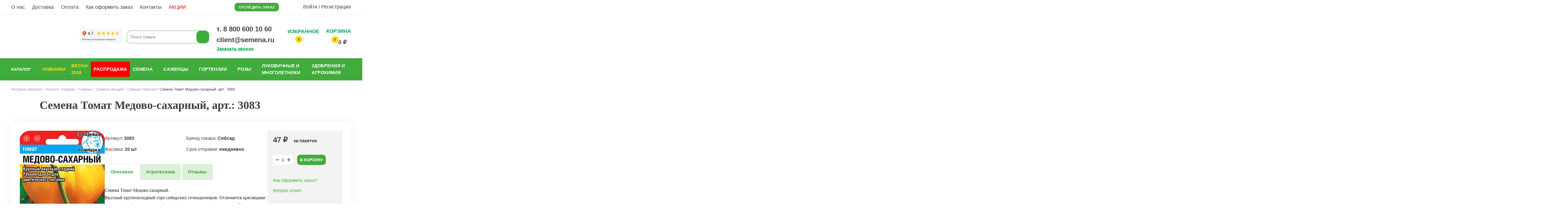

--- FILE ---
content_type: text/html; charset=UTF-8
request_url: https://semena.ru/catalog/semena/ovoshchi/tomat/tomat-medovo-sakharnyy-20-sht/
body_size: 73041
content:
 <!doctype html>
 <html lang="ru">
 <head>
 <!-- Yandex.Metrika counter -->
<script data-skip-moving="true" >
 (function(m,e,t,r,i,k,a){m[i]=m[i]||function(){(m[i].a=m[i].a||[]).push(arguments)};
 m[i].l=1*new Date();
 for (var j = 0; j < document.scripts.length; j++) {if (document.scripts[j].src === r) { return; }}
 k=e.createElement(t),a=e.getElementsByTagName(t)[0],k.async=1,k.src=r,a.parentNode.insertBefore(k,a)})
 (window, document, "script", "https://mc.yandex.ru/metrika/tag.js", "ym");

 ym(50922668, "init", {
 clickmap:true,
 trackLinks:true,
 accurateTrackBounce:true,
 webvisor:true,
 ecommerce:"dataLayer"
 });
</script>
<!-- /Yandex.Metrika counter -->

<!-- RetailRocket tracking code -->
<script data-skip-moving="true">
 var rrPartnerId = "5dea2fdd97a5281a745b0061";
 var rrApi = {};
 var rrApiOnReady = rrApiOnReady || [];
 rrApi.addToBasket = rrApi.order = rrApi.categoryView = rrApi.view =
 rrApi.recomMouseDown = rrApi.recomAddToCart = function () {
 };
 (function (d) {
 var ref = d.getElementsByTagName('script')[0];
 var apiJs, apiJsId = 'rrApi-jssdk';
 if (d.getElementById(apiJsId)) return;
 apiJs = d.createElement('script');
 apiJs.id = apiJsId;
 apiJs.async = true;
 apiJs.src = "//cdn.retailrocket.ru/content/javascript/tracking.js";
 ref.parentNode.insertBefore(apiJs, ref);
 }(document));
</script>
<!-- END RetailRocket tracking code -->

<!-- Google Tag Manager -->
<script data-skip-moving="true">(function (w, d, s, l, i) {
 w[l] = w[l] || [];
 w[l].push({
 'gtm.start':
 new Date().getTime(), event: 'gtm.js'
 });
 var f = d.getElementsByTagName(s)[0],
 j = d.createElement(s), dl = l != 'dataLayer' ? '&l=' + l : '';
 j.async = true;
 j.src =
 'https://www.googletagmanager.com/gtm.js?id=' + i + dl;
 f.parentNode.insertBefore(j, f);
 })(window, document, 'script', 'dataLayer', 'GTM-TR8CXF7');
</script>
<!-- End Google Tag Manager -->
 <!-- //Rating Mail.ru counter -->
<!-- Top.Mail.Ru counter -->
<script>
 var _tmr = window._tmr || (window._tmr = []);
 /* !!! 
 _tmr.push({id: "3543283", type: "pageView", start: (new Date()).getTime()});
 (function (d, w, id) {
 if (d.getElementById(id)) return;
 var ts = d.createElement("script"); ts.type = "text/javascript"; ts.async = true; ts.id = id;
 ts.src = "https://top-fwz1.mail.ru/js/code.js";
 var f = function () {
 var s = d.getElementsByTagName("script")[0];
 s.parentNode.insertBefore(ts, s);
 };
 if (w.opera == "[object Opera]") {
 d.addEventListener("DOMContentLoaded", f, false);
 } else {
 f();
 }
 })(document, window, "tmr-code");
 */
</script>
<!-- /Top.Mail.Ru counter -->

<!-- Global site tag (gtag.js) - Google Ads: 674988834 -->
<script data-skip-moving="true" async src="https://www.googletagmanager.com/gtag/js?id=AW-674988834"></script>
<script data-skip-moving="true">
 window.dataLayer = window.dataLayer || [];

 function gtag() {
 dataLayer.push(arguments);
 }

 gtag('js', new Date());
 gtag('config', 'AW-674988834', { 'debug_mode': true });
</script>
<script data-skip-moving="true">
 gtag('event', 'page_view', {
 'send_to': 'AW-674988834',
 'value': 'replace with value',
 'items': [{
 'id': 'replace with value',
 'google_business_vertical': 'retail'
 }, {
 'id': 'replace with value',
 'location_id': 'replace with value',
 'google_business_vertical': 'custom'
 }]
 });
</script>
<!-- // Global site tag (gtag.js) - Google Ads: 674988834 -->

 <meta name="viewport" content="width=device-width, initial-scale=1.0, viewport-fit=cover">
 <meta http-equiv="X-UA-Compatible" content="ie=edge">
 <meta name="yandex-verification" content="5502ac53bed21c34"/>
 <meta name="mailru-verification" content="ce52ab25e035e495"/>
 <meta name="cmsmagazine" content="a20ba548f835fe67804c54da44e19294"/>

 <meta property="og:site_name" content="semena.ru"/>
 <meta property="og:url" content="https://semena.ru/catalog/semena/ovoshchi/tomat/tomat-medovo-sakharnyy-20-sht/"/>
 <meta property="og:type" content="product"/>
 <meta property="og:title" content="Купить Семена Томат Медово-сахарный от Сибсад, 3083"/>
 <meta property="og:description" content="Бесплатная доставка семена томат медово-сахарный из интернет-магазина! Семена.ру – это 100% качество и сортность, лучшие отечественные и мировые производители, наложенный платеж, быстрая и бережная доставка до покупателя!"/>
 <meta property="og:image:secure_url" content="https://semena.ru/local/client/img/semena-logo-new.svg"/>
 <meta property="og:image" content="https://semena.ru/local/client/img/semena-logo-new.svg"/>

 <meta property="og:image:width" content="1400"/>
 <meta property="og:image:height" content="728"/>

 <link rel="manifest" href="/manifest.json">

 <meta name="theme-color" content="#3fac3b">

 <meta name="mobile-web-app-capable" content="yes"/>
 <meta name="apple-touch-fullscreen" content="yes"/>
 <meta name="apple-mobile-web-app-title" content="Семена.ру"/>
 <meta name="apple-mobile-web-app-capable" content="yes"/>
 <meta name="apple-mobile-web-app-status-bar-style" content="default"/>

 <meta http-equiv="Content-Type" content="text/html; charset=UTF-8" />
<meta name="keywords" content="семена томат медово-сахарный, интернет, магазин, заказ, онлайн, почта, курьер, семена" />
<meta name="description" content="Бесплатная доставка семена томат медово-сахарный из интернет-магазина! Семена.ру – это 100% качество и сортность, лучшие отечественные и мировые производители, наложенный платеж, быстрая и бережная доставка до покупателя!" />
<link rel="canonical" href="https://semena.ru/catalog/semena/ovoshchi/tomat/tomat-medovo-sakharnyy-20-sht/" />
<link href="/bitrix/js/ui/design-tokens/dist/ui.design-tokens.min.css?171765561023463" type="text/css" rel="stylesheet" />
<link href="/bitrix/js/ui/fonts/opensans/ui.font.opensans.min.css?16715305642320" type="text/css" rel="stylesheet" />
<link href="/bitrix/js/main/popup/dist/main.popup.bundle.min.css?175818224228056" type="text/css" rel="stylesheet" />
<link href="/bitrix/cache/css/s1/semena/page_789fcfa2b27005f352351f323844be58/page_789fcfa2b27005f352351f323844be58_v1.css?175818257365649" type="text/css" rel="stylesheet" />
<link href="/bitrix/panel/main/popup.min.css?167403011720774" type="text/css" rel="stylesheet" />
<link href="/bitrix/cache/css/s1/semena/template_b29afb10c01abfb2334848b46dc283d9/template_b29afb10c01abfb2334848b46dc283d9_v1.css?1768383612618486" type="text/css" data-template-style="true" rel="stylesheet" />
<script>if(!window.BX)window.BX={};if(!window.BX.message)window.BX.message=function(mess){if(typeof mess==='object'){for(let i in mess) {BX.message[i]=mess[i];} return true;}};</script>
<script>(window.BX||top.BX).message({"JS_CORE_LOADING":"Загрузка...","JS_CORE_NO_DATA":"- Нет данных -","JS_CORE_WINDOW_CLOSE":"Закрыть","JS_CORE_WINDOW_EXPAND":"Развернуть","JS_CORE_WINDOW_NARROW":"Свернуть в окно","JS_CORE_WINDOW_SAVE":"Сохранить","JS_CORE_WINDOW_CANCEL":"Отменить","JS_CORE_WINDOW_CONTINUE":"Продолжить","JS_CORE_H":"ч","JS_CORE_M":"м","JS_CORE_S":"с","JSADM_AI_HIDE_EXTRA":"Скрыть лишние","JSADM_AI_ALL_NOTIF":"Показать все","JSADM_AUTH_REQ":"Требуется авторизация!","JS_CORE_WINDOW_AUTH":"Войти","JS_CORE_IMAGE_FULL":"Полный размер"});</script>

<script src="/bitrix/js/main/core/core.min.js?1758182369229643"></script>

<script>BX.Runtime.registerExtension({"name":"main.core","namespace":"BX","loaded":true});</script>
<script>BX.setJSList(["\/bitrix\/js\/main\/core\/core_ajax.js","\/bitrix\/js\/main\/core\/core_promise.js","\/bitrix\/js\/main\/polyfill\/promise\/js\/promise.js","\/bitrix\/js\/main\/loadext\/loadext.js","\/bitrix\/js\/main\/loadext\/extension.js","\/bitrix\/js\/main\/polyfill\/promise\/js\/promise.js","\/bitrix\/js\/main\/polyfill\/find\/js\/find.js","\/bitrix\/js\/main\/polyfill\/includes\/js\/includes.js","\/bitrix\/js\/main\/polyfill\/matches\/js\/matches.js","\/bitrix\/js\/ui\/polyfill\/closest\/js\/closest.js","\/bitrix\/js\/main\/polyfill\/fill\/main.polyfill.fill.js","\/bitrix\/js\/main\/polyfill\/find\/js\/find.js","\/bitrix\/js\/main\/polyfill\/matches\/js\/matches.js","\/bitrix\/js\/main\/polyfill\/core\/dist\/polyfill.bundle.js","\/bitrix\/js\/main\/core\/core.js","\/bitrix\/js\/main\/polyfill\/intersectionobserver\/js\/intersectionobserver.js","\/bitrix\/js\/main\/lazyload\/dist\/lazyload.bundle.js","\/bitrix\/js\/main\/polyfill\/core\/dist\/polyfill.bundle.js","\/bitrix\/js\/main\/parambag\/dist\/parambag.bundle.js"]);
</script>
<script>BX.Runtime.registerExtension({"name":"ui.dexie","namespace":"BX.DexieExport","loaded":true});</script>
<script>BX.Runtime.registerExtension({"name":"ls","namespace":"window","loaded":true});</script>
<script>BX.Runtime.registerExtension({"name":"fx","namespace":"window","loaded":true});</script>
<script>BX.Runtime.registerExtension({"name":"fc","namespace":"window","loaded":true});</script>
<script>BX.Runtime.registerExtension({"name":"pull.protobuf","namespace":"BX","loaded":true});</script>
<script>BX.Runtime.registerExtension({"name":"rest.client","namespace":"window","loaded":true});</script>
<script>(window.BX||top.BX).message({"pull_server_enabled":"Y","pull_config_timestamp":1758182281,"shared_worker_allowed":"Y","pull_guest_mode":"N","pull_guest_user_id":0,"pull_worker_mtime":1758182159});(window.BX||top.BX).message({"PULL_OLD_REVISION":"Для продолжения корректной работы с сайтом необходимо перезагрузить страницу."});</script>
<script>BX.Runtime.registerExtension({"name":"pull.client","namespace":"BX","loaded":true});</script>
<script>BX.Runtime.registerExtension({"name":"pull","namespace":"window","loaded":true});</script>
<script>BX.Runtime.registerExtension({"name":"ui.design-tokens","namespace":"window","loaded":true});</script>
<script>BX.Runtime.registerExtension({"name":"ui.fonts.opensans","namespace":"window","loaded":true});</script>
<script>BX.Runtime.registerExtension({"name":"main.popup","namespace":"BX.Main","loaded":true});</script>
<script>BX.Runtime.registerExtension({"name":"popup","namespace":"window","loaded":true});</script>
<script>(window.BX||top.BX).message({"MAIN_USER_CONSENT_REQUEST_TITLE":"Согласие пользователя","MAIN_USER_CONSENT_REQUEST_BTN_ACCEPT":"Принимаю","MAIN_USER_CONSENT_REQUEST_BTN_REJECT":"Не принимаю","MAIN_USER_CONSENT_REQUEST_LOADING":"Загрузка..","MAIN_USER_CONSENT_REQUEST_ERR_TEXT_LOAD":"Не удалось загрузить текст соглашения.","MAIN_USER_CONSENT_REQUEST_URL_CONFIRM":"Ознакомьтесь с текстом по ссылке"});</script>
<script>BX.Runtime.registerExtension({"name":"main_user_consent","namespace":"window","loaded":true});</script>
<script>BX.Runtime.registerExtension({"name":"main.pageobject","namespace":"BX","loaded":true});</script>
<script>(window.BX||top.BX).message({"JS_CORE_LOADING":"Загрузка...","JS_CORE_NO_DATA":"- Нет данных -","JS_CORE_WINDOW_CLOSE":"Закрыть","JS_CORE_WINDOW_EXPAND":"Развернуть","JS_CORE_WINDOW_NARROW":"Свернуть в окно","JS_CORE_WINDOW_SAVE":"Сохранить","JS_CORE_WINDOW_CANCEL":"Отменить","JS_CORE_WINDOW_CONTINUE":"Продолжить","JS_CORE_H":"ч","JS_CORE_M":"м","JS_CORE_S":"с","JSADM_AI_HIDE_EXTRA":"Скрыть лишние","JSADM_AI_ALL_NOTIF":"Показать все","JSADM_AUTH_REQ":"Требуется авторизация!","JS_CORE_WINDOW_AUTH":"Войти","JS_CORE_IMAGE_FULL":"Полный размер"});</script>
<script>BX.Runtime.registerExtension({"name":"window","namespace":"window","loaded":true});</script>
<script>(window.BX||top.BX).message({"LANGUAGE_ID":"ru","FORMAT_DATE":"DD.MM.YYYY","FORMAT_DATETIME":"DD.MM.YYYY HH:MI:SS","COOKIE_PREFIX":"BITRIX_SM","SERVER_TZ_OFFSET":"10800","UTF_MODE":"Y","SITE_ID":"s1","SITE_DIR":"\/","USER_ID":"","SERVER_TIME":1769053909,"USER_TZ_OFFSET":0,"USER_TZ_AUTO":"Y","bitrix_sessid":"9e34bdfb83522cdfdfbbc475485d4f45"});</script>

<script src="/bitrix/js/ui/dexie/dist/dexie.bundle.min.js?1758182288102530"></script>
<script src="/bitrix/js/main/core/core_ls.min.js?17383950412683"></script>
<script src="/bitrix/js/main/core/core_fx.min.js?16060622699768"></script>
<script src="/bitrix/js/main/core/core_frame_cache.min.js?175818230910481"></script>
<script src="/bitrix/js/pull/protobuf/protobuf.min.js?162797853976433"></script>
<script src="/bitrix/js/pull/protobuf/model.min.js?162797853914190"></script>
<script src="/bitrix/js/rest/client/rest.client.min.js?16388628568673"></script>
<script src="/bitrix/js/pull/client/pull.client.min.js?175818216049849"></script>
<script src="/bitrix/js/main/popup/dist/main.popup.bundle.min.js?175818240467261"></script>
<script src="/bitrix/js/main/pageobject/dist/pageobject.bundle.min.js?1758182369531"></script>
<script src="/bitrix/js/main/core/core_window.min.js?171765564376324"></script>
<script>BX.setCSSList(["\/local\/templates\/semena\/components\/bitrix\/catalog.element\/main-desktop\/style.css","\/local\/lib\/fancybox\/jquery.fancybox.css","\/local\/lib\/owlcarousel\/owl.carousel.min.css","\/local\/lib\/owlcarousel\/owl.theme.default.min.css","\/local\/templates\/semena\/components\/bitrix\/catalog.comments\/.default\/style.css","\/bitrix\/components\/bitrix\/blog\/templates\/.default\/style.css","\/bitrix\/components\/bitrix\/blog\/templates\/.default\/themes\/green\/style.css","\/local\/templates\/semena\/components\/bitrix\/catalog.comments\/.default\/themes\/blue\/style.css","\/local\/client\/build\/main.css","\/local\/js\/fotorama\/fotorama.css","\/local\/js\/magnific-popup\/magnific-popup.css","\/local\/templates\/semena\/components\/bitrix\/form.result.new\/callback\/style.css","\/local\/templates\/semena\/components\/bitrix\/main.userconsent.request\/.default\/user_consent.css","\/local\/templates\/semena\/components\/scoder\/subscribecoupon\/subscribe-userconsent\/style.css","\/local\/templates\/semena\/components\/scoder\/subscribecoupon\/subscribe-userconsent\/themes\/green\/style.css","\/local\/templates\/semena\/components\/bitrix\/news.list\/gift\/style.css","\/local\/templates\/semena\/components\/arturgolubev\/search.title\/custom\/style.css","\/local\/templates\/semena\/components\/citfact\/sections.tree\/menu_main_dropdown\/style.css","\/local\/templates\/semena\/components\/citfact\/sections.tree\/menu_main_custom\/style.css","\/local\/templates\/semena\/components\/citfact\/subscription\/.default\/style.css","\/local\/templates\/semena\/components\/citfact\/footer.sectionlinks\/.default\/style.css","\/bitrix\/templates\/.default\/components\/bitrix\/menu\/template2\/style.css","\/local\/templates\/semena\/template_styles.css"]);</script>
<script>
 (function(w,d,u){
 var s=d.createElement('script');s.async=true;s.src=u+'?'+(Date.now()/60000|0);
 var h=d.getElementsByTagName('script')[0];h.parentNode.insertBefore(s,h);
 })(window,document,'https://cdn-ru.bitrix24.ru/b2932805/crm/site_button/loader_2_v6afk3.js');
</script>

<!--'start_frame_cache_TVwM3R'--><!-- Bitrix24.LiveChat external config -->
<script>
 window.addEventListener('onBitrixLiveChat', function(event)
 {
 var config = {'user':{'hash':'ebaaa8c4b8a1819d94d508594e7a4d30','name':'','lastName':'','email':''},'firstMessage':'[b]Страна пользователя[/b]: [US] NA[br][br][b]Сайт[/b]: #VAR_HOST#[br][b]Страница сайта[/b]: #VAR_PAGE#'};
 var widget = event.detail.widget;

 widget.setUserRegisterData(
 config.user
 );
 widget.setCustomData(
 config.firstMessage.replace('#VAR_HOST#', location.hostname).replace('#VAR_PAGE#', '[url='+location.href+']'+(document.title || location.href)+'[/url]')
 );

 });
</script>
<!-- /Bitrix24.LiveChat external config -->
<!--'end_frame_cache_TVwM3R'-->

<script src="/local/client/build/main.js?1757411812604295"></script>
<script src="/local/client/build/custom.js?17630359422616"></script>
<script src="/local/js/fotorama/fotorama.js?161474979738912"></script>
<script src="/local/js/01.js?1664602494880"></script>
<script src="/local/js/01/Favorite.js?16646025221138"></script>
<script src="/local/js/01/Emitter.js?1664602522636"></script>
<script src="/local/js/main.js?1729588971606"></script>
<script src="/local/js/itl/scripts.js?16646054502569"></script>
<script src="/local/js/anyQuery.js?17568843043805"></script>
<script src="/local/templates/semena/components/bitrix/form.result.new/callback/script.js?17603376261333"></script>
<script src="/local/templates/semena/components/bitrix/main.userconsent.request/.default/user_consent.min.js?17510339487945"></script>
<script src="/local/templates/semena/components/scoder/subscribecoupon/subscribe-userconsent/script.js?17533528686798"></script>
<script src="/bitrix/components/arturgolubev/search.title/script.min.js?16674575286313"></script>
<script src="/local/templates/semena/components/arturgolubev/search.title/custom/script.js?175757841910615"></script>
<script src="/local/templates/semena/components/bitrix/sale.basket.basket.line/basket_small/script.js?16060622925335"></script>
<script src="/local/templates/semena/components/citfact/sections.tree/menu_main_dropdown/script.js?1763035630790"></script>
<script src="/local/templates/semena/components/citfact/sections.tree/menu_main_custom/script.js?1679127772279"></script>
<script src="/local/js/puretabs.min.js?16060622921108"></script>
<script src="/local/lib/fancybox/jquery.fancybox.js?1667361776160667"></script>
<script src="/local/lib/owlcarousel/owl.carousel.min.js?166736181144342"></script>
<script src="/local/templates/semena/components/bitrix/catalog.comments/.default/script.min.js?16267728715833"></script>

 
 <title>Купить Семена Томат Медово-сахарный от Сибсад, 3083</title>

 <script>
 window.INLINE_SVG_REVISION = 1606062292 </script>

 <link rel="apple-touch-icon" href="upload/manifest/icon-96x96.pn">
 <link rel="apple-touch-icon" sizes="152x152" href="upload/manifest/icon-152x152.png">
 <link rel="apple-touch-icon" sizes="180x180" href="upload/manifest/icon-180x180.png">

 <meta name="mobile-web-app-capable" content="yes">
 <meta name="apple-mobile-web-app-status-bar-style" content="black-translucent">
 <link rel="icon" href="/favicon-16x16.svg" type="image/svg+xml">

 <link rel="mask-icon" href="/safari-pinned-tab.svg" color="#5bbad5">
 <meta name="theme-color" content="#ffffff">
 
 <script data-skip-moving="true">
 $(document).ready(function () {
 const breadCrumbArr = {
 "@context": "https://schema.org/",
 "@type": "BreadcrumbList",
 "itemListElement": []
 }

 var position = 0;
 $('.b-breadcrumbs__item').each(function (i) {
 if ($(this).find('a.b-breadcrumbs__link').attr('href')) {
 position = i + 1;
 breadCrumbArr.itemListElement.push(
 {
 "@type": "ListItem",
 //"position": i + 1,
 "position": position,
 //"name": $(this).find('a.b-breadcrumbs__link').attr('title'),
 //"item": 'https://semena.ru' + $(this).find('a.b-breadcrumbs__link').attr('href')
 "item": {
 "@id": 'https://semena.ru' + $(this).find('a.b-breadcrumbs__link').attr('href'),
 "name": $(this).find('a.b-breadcrumbs__link').attr('title'),
 }
 }
 );
 }
 });

 var lastBreadcrumbs = $('#b_breadcrumbs_no_link');
 if (lastBreadcrumbs.length) {
 breadCrumbArr.itemListElement.push(
 {
 "@type": "ListItem",
 "position": position + 1,
 "item": {
 "@id": '',
 "name": $('#b_breadcrumbs_no_link').text(),
 }
 }
 );
 }

 var el = document.createElement('script');
 el.type = 'application/ld+json';
 el.text = JSON.stringify(breadCrumbArr);

 document.querySelector('head').appendChild(el);
 });
 </script>

 <link rel="stylesheet" href="/local/client/fontawesome/css/brands.css">
 <link rel="stylesheet" href="/local/client/fontawesome/css/fontawesome.css">
 <link rel="stylesheet" href="/local/client/fontawesome/css/light.css">
 <link rel="stylesheet" href="/local/client/fontawesome/css/regular.css">
 <link rel="stylesheet" href="/local/client/fontawesome/css/brands.css">
 <link rel="stylesheet" href="/local/client/fontawesome/css/solid.css">
 
 </head>
<body class="">
 <div id="comp_d07ba7adcd0ba0b20a061f95285a2f19"><!--'start_frame_cache_4enrz3'--> 
<form name="SIMPLE_FORM_1" action="/catalog/semena/ovoshchi/tomat/tomat-medovo-sakharnyy-20-sht/" method="POST" enctype="multipart/form-data"><input type="hidden" name="bxajaxid" id="bxajaxid_d07ba7adcd0ba0b20a061f95285a2f19_8BACKi" value="d07ba7adcd0ba0b20a061f95285a2f19" /><input type="hidden" name="AJAX_CALL" value="Y" /><script>
function _processform_8BACKi(){
 if (BX('bxajaxid_d07ba7adcd0ba0b20a061f95285a2f19_8BACKi'))
 {
 var obForm = BX('bxajaxid_d07ba7adcd0ba0b20a061f95285a2f19_8BACKi').form;
 BX.bind(obForm, 'submit', function() {BX.ajax.submitComponentForm(this, 'comp_d07ba7adcd0ba0b20a061f95285a2f19', true)});
 }
 BX.removeCustomEvent('onAjaxSuccess', _processform_8BACKi);
}
if (BX('bxajaxid_d07ba7adcd0ba0b20a061f95285a2f19_8BACKi'))
 _processform_8BACKi();
else
 BX.addCustomEvent('onAjaxSuccess', _processform_8BACKi);
</script><input type="hidden" name="sessid" id="sessid" value="9e34bdfb83522cdfdfbbc475485d4f45" /><input type="hidden" name="WEB_FORM_ID" value="1" /> <div id="modalCallback" class="pop-up-form" aria-label="Заказать звонок" data-modal-callback>
 <div class="pop-up-form__container">
 <div class="pop-up-form__content">
 <div class="pop-up-form__header">
 <div class="pop-up-form__left">
 <h3 class="pop-up-form__title">Заявка на звонок</h3>
 <p class="pop-up-form__description">
 Укажите номер вашего телефона и мы перезвоним
 </p>
 </div>
 <button class="pop-up-form__x-cross" type="button" data-modal-callback-close>
 <svg xmlns="http://www.w3.org/2000/svg" viewBox="0 0 384 512">
 <path d="M342.6 150.6c12.5-12.5 12.5-32.8 0-45.3s-32.8-12.5-45.3 0L192 210.7 86.6 105.4c-12.5-12.5-32.8-12.5-45.3 0s-12.5 32.8 0 45.3L146.7 256 41.4 361.4c-12.5 12.5-12.5 32.8 0 45.3s32.8 12.5 45.3 0L192 301.3 297.4 406.6c12.5 12.5 32.8 12.5 45.3 0s12.5-32.8 0-45.3L237.3 256 342.6 150.6z"/>
 </svg>
 </button>
 </div>
 <div class="pop-up-form__form">
 <input
 class="pop-up-form__input pop-input-name"
 type="text"
 name="form_text_1"
 placeholder="Ваше имя"
 data-modal-callback-input-name
 />
 <div class="pop-up-form__tel">
 <input
 class="pop-up-form__input pop-input-tel"
 type="tel"
 name="form_text_2"
 value="+7 "
 maxlength="18"
 placeholder="+7 (XXX) XXX-XX-XX"
 required
 />
 <div class="pop-up-form__icon">
 <svg
 width="14"
 height="14"
 viewBox="0 0 14 14"
 fill="none"
 xmlns="http://www.w3.org/2000/svg"
 xmlns:xlink="http://www.w3.org/1999/xlink"
 >
 <rect
 width="14"
 height="14"
 transform="matrix(-1 0 0 1 14 0)"
 fill="url(#pattern0_2221_3934)"
 />
 <defs>
 <pattern
 id="pattern0_2221_3934"
 patternContentUnits="objectBoundingBox"
 width="1"
 height="1"
 >
 <use
 xlink:href="#image0_2221_3934"
 transform="scale(0.00195312)"
 />
 </pattern>
 <image
 id="image0_2221_3934"
 width="512"
 height="512"
 xlink:href="[data-uri]"
 />
 </defs>
 </svg>
 </div>
 </div>
 </div>
 <div class="pop-up-form__consent">
 <label data-bx-user-consent="{&quot;id&quot;:2,&quot;sec&quot;:&quot;evx1ef&quot;,&quot;autoSave&quot;:true,&quot;actionUrl&quot;:&quot;\/bitrix\/components\/bitrix\/main.userconsent.request\/ajax.php&quot;,&quot;replace&quot;:{&quot;button_caption&quot;:&quot;Подписаться&quot;,&quot;fields&quot;:[&quot;Email&quot;,&quot;IP-адрес&quot;]},&quot;url&quot;:&quot;\/confidential\/&quot;}" class="">
 <input type="checkbox" class="pop_up-form__privacy-checkbox" value="Y" name="user_consent">
 <span class="pop-up-form__privacy-policy">Я даю согласие на обработку моих персональных данных в соответствии с <a href="/confidential/" target="_blank">Политикой конфиденциальности</a></span>
</label>
<div data-bx-template="main-user-consent-request-loader" style="display: none;">
 <div class="main-user-consent-request-popup">
 <div class="main-user-consent-request-popup-cont">
 <div data-bx-head="" class="main-user-consent-request-popup-header"></div>
 <div class="main-user-consent-request-popup-body">
 <div data-bx-loader="" class="main-user-consent-request-loader">
 <svg class="main-user-consent-request-circular" viewBox="25 25 50 50">
 <circle class="main-user-consent-request-path" cx="50" cy="50" r="20" fill="none" stroke-width="1" stroke-miterlimit="10"></circle>
 </svg>
 </div>
 <div data-bx-content="" class="main-user-consent-request-popup-content">
 <div class="main-user-consent-request-popup-textarea-block">
 <div data-bx-textarea="" class="main-user-consent-request-popup-text"></div>
 <div data-bx-link="" style="display: none;" class="main-user-consent-request-popup-link">
 <div>Ознакомьтесь с текстом по ссылке</div>
 <div><a target="_blank"></a></div>
 </div>
 </div>
 <div class="main-user-consent-request-popup-buttons">
 <span data-bx-btn-accept="" class="main-user-consent-request-popup-button main-user-consent-request-popup-button-acc">Y</span>
 <span data-bx-btn-reject="" class="main-user-consent-request-popup-button main-user-consent-request-popup-button-rej">N</span>
 </div>
 </div>
 </div>
 </div>
 </div>
</div> </div>
 <div class="pop-up-form__footer">
 <input disabled type="submit" name="web_form_apply" value="Заказать звонок"
 class="pop-up-form__button"/>
 </div>
 </div>
 </div>
 </div>
 </form>
<script src="https://cdnjs.cloudflare.com/ajax/libs/jquery.mask/1.14.16/jquery.mask.min.js"></script>

<script>
 $(document).ready(function () {
 // Маска на телефон
 $('.pop-input-tel').mask('+7 (000) 000-00-00', {
 placeholder: "+7 (___) ___-__-__"
 });

 $('.pop-input-tel').on('keydown', function (e) {
 let cursorPos = this.selectionStart;
 if (cursorPos < 3 && e.key !== "Backspace" && e.key !== "ArrowRight" && e.key !== "ArrowLeft") {
 e.preventDefault();
 }
 });

 $('.pop-input-tel').on('input', function () {
 if ($(this).val().length < 3) {
 $(this).val('+7 ');
 }
 });

 $(".pop-input-name").on("input", function () {
 $(this).val($(this).val().replace(/[^a-zA-Zа-яА-ЯёЁ\s\-]/g, ""));
 validateForm();
 });

 $('.pop-input-tel').on('blur', function () {
 if ($(this).val().trim() === '' || $(this).val() === '+7') {
 $(this).val('+7 ');
 }
 });

 // Валидация формы
 function validateForm() {
 let name = $(".pop-input-name").val().trim(),
 tel = $(".pop-input-tel").val(),
 check = $(".pop_up-form__privacy-checkbox").prop("checked"),
 nameValid = /^[a-zA-Zа-яА-ЯёЁ\s\-]{2,}$/.test(name),
 telValid = /^\+7 \(\d{3}\) \d{3}-\d{2}-\d{2}$/.test(tel);

 $(".pop-up-form__button")
 .prop("disabled", !(telValid && check))
 .toggleClass("button-is-Active", telValid && check);
 }

 // Проверяем форму при изменении полей
 $(".pop-input-name, .pop-input-tel, .pop_up-form__privacy-checkbox").on("input change", validateForm);
 });
</script>

<script></script>
<!--'end_frame_cache_4enrz3'--></div> <script>
 document.addEventListener("DOMContentLoaded", function () {
 const submitButton = document.querySelector('.pop-up-form__button');
 let shouldShowModal = false;

 if (submitButton) {
 submitButton.addEventListener("click", function () {
 shouldShowModal = true;
 });
 }

 BX.addCustomEvent('onAjaxSuccess', function () {
 if (shouldShowModal) {
 showSuccessModal();
 shouldShowModal = false; // Сбрасываем флаг после показа модалки
 }
 });

 function showSuccessModal() {
 const modal = document.createElement("div");
 modal.id = "modalCallback";
 modal.setAttribute("data-modal-callback", "");
 modal.className = "pop-up-form";
 modal.setAttribute("aria-label", "Заказать звонок");

 modal.innerHTML = `
 <div class="pop-up-form__container">
 <div class="pop-up-form__content checked-center">
 <div class="pop-up-form__closed">
 <button class="pop-up-form__x-cross" type="button">
 <svg xmlns="http://www.w3.org/2000/svg" viewBox="0 0 384 512">
 <path d="M342.6 150.6c12.5-12.5 12.5-32.8 0-45.3s-32.8-12.5-45.3 0L192 210.7 86.6 105.4c-12.5-12.5-32.8-12.5-45.3 0s-12.5 32.8 0 45.3L146.7 256 41.4 361.4c-12.5 12.5-12.5 32.8 0 45.3s32.8 12.5 45.3 0L192 301.3 297.4 406.6c12.5 12.5 32.8 12.5 45.3 0s12.5-32.8 0-45.3L237.3 256 342.6 150.6z"/>
 </svg>
 </button>
 </div>
 <div class="pop-up-form-checked"></div>
 <div class="pop-up-form__checked-info">
 <h3 class="pop-up-form__title">Заявка отправлена</h3>
 <p class="pop-up-form__description">В ближайшее время с вами свяжется менеджер</p>
 </div>
 <div class="pop-up-form__footer">
 <a href="/catalog/" class="pop-up-form__button button-is-Active text-up">продолжить покупки</a>
 </div>
 </div>
 </div>
 `;
 const closeModalButton = modal.querySelector('.pop-up-form__x-cross');

 // Закрытие попапа при клике вне его контейнера
 modal.addEventListener('click', (event) => {
 const container = modal.querySelector('.pop-up-form__container');
 if (!container.contains(event.target)) {
 modal.classList.remove("is-visible");
 }
 });

 closeModalButton.addEventListener("click", () => {
 modal.classList.remove("is-visible");
 });

 document.body.appendChild(modal);
 modal.classList.add("is-visible");
 }
 });
 </script>
 <script>
 var digiScript = document.createElement('script');
 digiScript.src = '//cdn.diginetica.net/1370/client.js';
 digiScript.defer = true;
 digiScript.async = true;
 document.body.appendChild(digiScript);
 </script>

 <script type="application/ld+json">
 {
 "@context": "https://schema.org",
 "@type": "Organization",
 "url": "https://semena.ru/",
 "logo": "https://semena.ru/local/client/img/semena-logo-new.svg"
 }
 </script>
 <script type="application/ld+json">
 {
 "@context" : "http://schema.org",
 "@type" : "Organization",
 "name" : "Semena",
 "url" : "https://semena.ru/",
 "sameAs" :[
 "https://ok.ru/group/54264486297792",
 "https://vk.com/public173560299",
 "https://t.me/semenaru",
 "https://www.youtube.com/channel/UCCiVr2yNriYE1zycwGIYesA",
 "https://api.whatsapp.com/send?phone=79823454245"
 ]
 }
 </script>

<div data-pjax-modal-content></div>
 <div id="panel">
 </div>
<div class="sc-toggle">
 <a class="sc-toggleClose" href="#" id="sc-icon-close">
 <img src="/upload/resize_cache/webp/local/templates/semena/components/scoder/subscribecoupon/subscribe-userconsent/images/toggle-close.webp" alt=""/>
 </a>
 <div class="sc-toggle-gift"><p class="row1">ВАШ</p><p class="row2">подарок!</p></div>
</div>

<div class="pop-up-mailing" id="sc-subscribecoupon-form" style="display: none;">
 <div class="pop-up-mailing__container">
 <div class="pop-up-mailing__content" style="background-image: url('/upload/resize_cache/webp/local/templates/semena/components/scoder/subscribecoupon/subscribe-userconsent/images/bg.webp')">
 <a class="sc-modalClose" id="sc-closeCoupon" onclick="scoder_subscribecoupon.close();"></a>
 <div class="pop-up-mailing__head">
 <h2 class="title">Подпишись на рассылку</h2>
 <p class="alt-title">И ПОЛУЧИ СКИДКУ</p>
 </div>
 <div class="pop-up-mailing__center">
 <p class="description">а также возможность участвовать в закрытых распродажах и первым узнавать о новых акциях</p>
 </div>

 <div class="sc-errorMsg" style="display:none;color:red;margin-bottom:10px;"></div>

 <form id="sc-coupon-form" method="post"
 data-bx-user-consent="Y"
 data-bx-user-consent-id="2"
 data-bx-user-consent-delayed="Y">
 <div class="pop-up-mailing__footer">
 <div class="email-input">
 <input type="email" name="email" placeholder="Ваш e-mail" required/>
 </div>
 <input type="hidden" name="action" value="SC_COUPON">
 <input type="hidden" name="sessid" id="sessid_1" value="9e34bdfb83522cdfdfbbc475485d4f45" /> <label data-bx-user-consent="{&quot;id&quot;:2,&quot;sec&quot;:&quot;evx1ef&quot;,&quot;autoSave&quot;:true,&quot;actionUrl&quot;:&quot;\/bitrix\/components\/bitrix\/main.userconsent.request\/ajax.php&quot;,&quot;replace&quot;:{&quot;button_caption&quot;:&quot;Подписаться&quot;,&quot;fields&quot;:[&quot;Email&quot;,&quot;IP-адрес&quot;]},&quot;url&quot;:&quot;\/confidential\/&quot;,&quot;text&quot;:&quot;&quot;}" class="main-user-consent-request">
 <input type="checkbox" class="" value="Y" name="sc_subscribecoupon_userconsent_input">
 <span class="main-user-consent-request-announce">Я даю согласие на обработку моих персональных данных в соответствии с <a href="/confidential/" target="_blank">Политикой конфиденциальности</a></span>
</label>
<div data-bx-template="main-user-consent-request-loader" style="display: none;">
 <div class="main-user-consent-request-popup">
 <div class="main-user-consent-request-popup-cont">
 <div data-bx-head="" class="main-user-consent-request-popup-header"></div>
 <div class="main-user-consent-request-popup-body">
 <div data-bx-loader="" class="main-user-consent-request-loader">
 <svg class="main-user-consent-request-circular" viewBox="25 25 50 50">
 <circle class="main-user-consent-request-path" cx="50" cy="50" r="20" fill="none" stroke-width="1" stroke-miterlimit="10"></circle>
 </svg>
 </div>
 <div data-bx-content="" class="main-user-consent-request-popup-content">
 <div class="main-user-consent-request-popup-textarea-block">
 <div data-bx-textarea="" class="main-user-consent-request-popup-text"></div>
 <div data-bx-link="" style="display: none;" class="main-user-consent-request-popup-link">
 <div>Ознакомьтесь с текстом по ссылке</div>
 <div><a target="_blank"></a></div>
 </div>
 </div>
 <div class="main-user-consent-request-popup-buttons">
 <span data-bx-btn-accept="" class="main-user-consent-request-popup-button main-user-consent-request-popup-button-acc">Y</span>
 <span data-bx-btn-reject="" class="main-user-consent-request-popup-button main-user-consent-request-popup-button-rej">N</span>
 </div>
 </div>
 </div>
 </div>
 </div>
</div> <input class="pop-up-mailing__button" type="submit" name="submit" value="Получить скидку"/>
 </div>
 </form>
 </div>
 </div>
</div>

<div class="sc-modal" id="sc-modal-answer" style="display: none; background: url('/upload/resize_cache/webp/local/templates/semena/components/scoder/subscribecoupon/subscribe-userconsent/images/bg_d.webp');">
 <div class="sc-modalInner">
 <a class="sc-modalClose" id="sc-closeAnswer" onclick="scoder_subscribecoupon_answer.close();"></a>
 <div class="sc-modalWrap">
 <div class="sc-mail">
 <p class="cs-mailText1" style="font-size: 36px; font-weight: bold;">Ваш подарок - скидка 5% на заказ!</p>
 <p class="cs-mailText2" style="font-size: 24px;">Введите СПАСИБО в поле для промокода.</p>
 <button class="sc-mailBtn" id="sc-button-close"
 onclick="scoder_subscribecoupon_answer.close();">OK</button>
 </div>
 </div>
 </div>
</div>
<script>
 BX.message({
 TIMEOUT: '30000', //количество милисекунд после первого захода на сайт
 IS_RELOAD_WINDOW: 'N', //перезагружать окно
 TIMECLOSE: '2000',
 bitrix_sessid_get: 'sessid=9e34bdfb83522cdfdfbbc475485d4f45',
 SCODER_ERROR: 'Произошла ошибка на стороне сервера. Повторите попытку. Если ошибка повторится, обратитесь к администратору сайта',
 SCODER_ERROR_USERCONSENT: 'Вы не приняли согласие на обработку персональных данных',
 SCODER_ERROR_EMAIL: 'Пользователь с таким E-mail уже существует. Пожалуйста, авторизуйтесь',
 USER_CONSENT: 'Y', //Согласие на обработку персональных данных
 USE_CAPTCHA: 'N',
 AUTO_HIDE: 'Y',
 NOT_SHOW_ICON_AFTER_CLOSE: 'Y', //Не отображать иконку после закрытия
 IS_CLOSED: 'Y' //'', //Окно по умолчанию закрыто
 });
</script>
 <!-- Gift Banner -->
<script>
 $(document).ready(function() {
 $('.close-icon').click(function() {
 $('.gift').hide();
 });
 });
</script> <!-- END Gift Banner -->

 <header class="header">
 <div class="header__top">
 <div class="container">
 <div class="header__top-inner">
 <ul class="b-h-nav">
 <li class="b-h-nav__item"><a href="/about/" class="b-h-nav__link">О нас</a></li>
 <li class="b-h-nav__item"><a href="/delivery/" class="b-h-nav__link">Доставка</a></li>
 <li class="b-h-nav__item"><a href="/payment/" class="b-h-nav__link">Оплата</a></li>
 <li class="b-h-nav__item"><a href="/how-to-order/" class="b-h-nav__link">Как оформить заказ</a></li>
 <li class="b-h-nav__item"><a href="/sale-points/" class="b-h-nav__link">Контакты</a></li>
 <li class="b-h-nav__item"><a href="/stocks/" class="b-h-nav__link">АКЦИИ</a></li>
 </ul> <div class="b-h-market-btns">
 <a href="https://play.google.com/store/apps/details?id=ru.semena.android&hl=ru&pli=1"
 class="playstore-btn" target="_blank">
 <img src="/images/googleplay.svg" alt="">
 </a>
 <a href="https://apps.apple.com/ru/app/semena-ru/id1600420926" class="appstore-btn"
 target="_blank">
 <img src="/images/appstore.svg" alt="">
 </a>
 </div>

 <div class="b-h-soc" style="display: none;">
 <div class="b-h-soc__links">
 <a href="https://ok.ru/group/54264486297792" target="_blank" rel="nofollow noreferrer noopener" class="b-h-soc__link b-h-soc__link--ok"></a>
 <a href="https://vk.ru/public173560299" target="_blank" rel="nofollow noreferrer noopener" class="b-h-soc__link b-h-soc__link--vk"></a>
 <a href="https://wa.me/79512405112" target="_blank" rel="nofollow noreferrer noopener" class="b-h-soc__link b-h-soc__link--wt"></a>
 <a href="https://t.me/semena_ru" target="_blank" rel="nofollow noreferrer noopener" class="b-h-soc__link b-h-soc__link--tg"></a>
 <a href="https://www.youtube.com/channel/UCCiVr2yNriYE1zycwGIYesA" target="_blank" rel="nofollow noreferrer noopener" class="b-h-soc__link b-h-soc__link--yt"></a>
 </div> </div>

 <a href="/status-order/" class="b-h-track btn track-order">
 <div class="b-h-track__text">отследить заказ</div>
 </a>

 <div class="b-authorize__container">
 <!--'start_frame_cache_AUTH_DESKTOP'--> <a href="/local/include/modals/auth.php" class="b-authorize link link--black" data-modal="ajax">
 <span class="b-authorize__text">Войти</span>
 </a>
 <span class="b-authorize__slash">/</span>
 <a href="/register/" class="b-authorize link link--black">
 <span class="b-authorize__text">Регистрация</span>
 </a>
 <!--'end_frame_cache_AUTH_DESKTOP'--></div>
 <!--'start_frame_cache_z1lK0V'-->
 <!--'end_frame_cache_z1lK0V'--> </div>
 </div>
 </div>

 <div class="header__middle">
 <div class="container">
 <div class="header__middle-inner">
 <div class="b-m-nav__toggle">
 <div class="b-m-nav__title">Меню</div>
 <div class="btn-nav" data-b-m-btn>
 <div class="btn-nav__icon"></div>
 </div>
 </div>
 <div class="b-m-nav" data-b-m-nav>
 <div class="b-m-nav__inner">
 <div class="btn-close" data-b-m-close></div>
 <ul class="b-h-nav">
 <li class="b-h-nav__item b-h-nav__item--normal">
 <div class="b-authorize__container">
 <!--'start_frame_cache_AUTH_MOBILE'--> <a href="/local/include/modals/auth.php" class="b-authorize link link--black" data-modal="ajax">
 <span class="b-authorize__text">Войти</span>
 </a>
 <span class="b-authorize__slash">/</span>
 <a href="/register/" class="b-authorize link link--black">
 <span class="b-authorize__text">Регистрация</span>
 </a>
 <!--'end_frame_cache_AUTH_MOBILE'--></div> </li>
 <li class="b-h-nav__item"><a href="/about/" class="b-h-nav__link">О нас</a></li>
 <li class="b-h-nav__item"><a href="/delivery/" class="b-h-nav__link">Доставка</a></li>
 <li class="b-h-nav__item"><a href="/payment/" class="b-h-nav__link">Оплата</a></li>
 <li class="b-h-nav__item"><a href="/how-to-order/" class="b-h-nav__link">Как оформить заказ</a></li>
 <li class="b-h-nav__item"><a href="/sale-points/" class="b-h-nav__link">Контакты</a></li>
 <li class="b-h-nav__item"><a href="/stocks/" class="b-h-nav__link">АКЦИИ</a></li>
 <li class="b-h-nav__item"><a href="/articles/" class="b-h-nav__link">Статьи садоводам</a></li>
 <li class="b-h-nav__item b-h-nav__item-mobile">
 <a href="/catalog/"
 style="padding: 10px 20px !important; height: auto !important; margin-bottom: 10px;"
 class="btn track-order-mobile b-h-nav__link">Каталог товаров</a>
 <a href="/local/include/modals/statusOrder.php"
 style="padding: 10px 20px !important; height: auto !important;"
 class="btn track-order-mobile b-h-nav__link" data-modal="ajax">Отследить
 заказ</a>
 </li>
 </ul>
 <div class="b-m-nav__contacts">
 <a href="tel:88006001060" class="phone">8 800 600 10 60</a>
<a style="width: 100%" href="mailto:info@semena.ru" class="email">client@semena.ru</a>
<button type="button" class="modal-callback__text" data-modal-callback-open>Заказать звонок</button>
 <div class="schedule">
 <br>
 Контакт - центр работает<br>
 Ежедневно&nbsp;с 6:00 до 18:00 МСК<br>
</div> <div class="b-f-section__funcs">
 <a href="/local/include/modals/faq.php" class="btn btn--blue" data-modal="ajax">Обратная
 связь</a>
 Е-майл:&nbsp;<a href="mailto:info@semena.ru" title="info@semena.ru" class="link link--green b-f-section__mail">info@semena.ru</a> <div class="b-h-soc__links">
 <a href="https://ok.ru/group/54264486297792" target="_blank" rel="nofollow noreferrer noopener" class="b-h-soc__link b-h-soc__link--ok"></a>
 <a href="https://vk.ru/public173560299" target="_blank" rel="nofollow noreferrer noopener" class="b-h-soc__link b-h-soc__link--vk"></a>
 <a href="https://wa.me/79512405112" target="_blank" rel="nofollow noreferrer noopener" class="b-h-soc__link b-h-soc__link--wt"></a>
 <a href="https://t.me/semena_ru" target="_blank" rel="nofollow noreferrer noopener" class="b-h-soc__link b-h-soc__link--tg"></a>
 <a href="https://www.youtube.com/channel/UCCiVr2yNriYE1zycwGIYesA" target="_blank" rel="nofollow noreferrer noopener" class="b-h-soc__link b-h-soc__link--yt"></a>
 </div> </div>
 <div class="download-container-mobile" style="margin-top: 10px">
 <div class="b-f-section__payment-title">Наши приложения</div>
 <a href="https://play.google.com/store/apps/details?id=ru.semena.android&hl=ru&pli=1"
 class="playstore-btn" target="_blank">
 <img src="/upload/resize_cache/webp/images/googleplay-detail.webp" alt="">
</a>
<a href="https://apps.apple.com/ru/app/semena-ru/id1600420926" class="appstore-btn" target="_blank">
 <img src="/upload/resize_cache/webp/images/appstore-detail.webp" alt="">
</a> </div>
 <div class="b-f-section__funcs" style="display: block; margin-top: 10px">
 <div class="b-f-section__payment-title">Мы в соц.сетях</div>
 <div class="b-h-soc__links">
 <a href="https://ok.ru/group/54264486297792" target="_blank" rel="nofollow noreferrer noopener" class="b-h-soc__link b-h-soc__link--ok"></a>
 <a href="https://vk.ru/public173560299" target="_blank" rel="nofollow noreferrer noopener" class="b-h-soc__link b-h-soc__link--vk"></a>
 <a href="https://wa.me/79512405112" target="_blank" rel="nofollow noreferrer noopener" class="b-h-soc__link b-h-soc__link--wt"></a>
 <a href="https://t.me/semena_ru" target="_blank" rel="nofollow noreferrer noopener" class="b-h-soc__link b-h-soc__link--tg"></a>
 <a href="https://www.youtube.com/channel/UCCiVr2yNriYE1zycwGIYesA" target="_blank" rel="nofollow noreferrer noopener" class="b-h-soc__link b-h-soc__link--yt"></a>
 </div> </div>
 </div>
 <div class="b-m-nav__review">
 <a class="review-yandex__container" href="https://reviews.yandex.ru/shop/semena.ru?utm_source=ya_bro&scroll_to=my_review" target="_blank">
 Оставить отзыв
</a> </div>
 </div>
 </div>
 <a href="/" class="logo" title="Semena">
 <!--'start_frame_cache_logo'--> 
 <img width="225" height="75" src="/local/client/img/semena-logo-new.svg" alt="">
 <!--'end_frame_cache_logo'--> </a>
 <div class="yandex-rating">
 <iframe src="https://yandex.ru/sprav/widget/rating-badge/154217816352?type=rating" width="150"
 height="50" style="border: 0;"></iframe>
 </div>
 <div id="title-search" class="bx-searchtitle theme-green">
 <form action="/search/">
 <div class="bx-input-group">
 <input id="title-search-input" placeholder="Поиск товара" type="text" name="q" value="" autocomplete="off" class="bx-form-control"/>
 <img src="/upload/resize_cache/webp/local/templates/semena/components/arturgolubev/search.title/custom/images/search-icon-gray.webp" alt="" />
 <img id="searchInputClear" src="/upload/resize_cache/webp/local/templates/semena/components/arturgolubev/search.title/custom/images/search-close.webp" style="left:auto; right:15px; top:16px; width:13px; height:13px;" alt="" />
 <span class="bx-input-group-btn">
 <span class="bx-searchtitle-preloader view" id="title-search_preloader_item"></span>
 <button class="" type="submit" name="s"></button>
 </span>
 </div>
 </form>

 <div class="search_btn_close">
 <span>Отмена</span>
 </div>

 </div>

<script data-skip-moving="true">
 $(document).ready(function () {
 $('.search_btn_close').click(function () {
 $('.title-search-result').css('display', 'none');
 $('#title-search-input').val('');
 $('#title-search').removeClass('show');
 $('html').removeClass('locked');
 });
 $('#searchInputClear').click(function() {
 $('#title-search-input').val('').focus();
 });
 });
</script>

<script>
 BX.ready(function(){
 new JCTitleSearchAG({
 // 'AJAX_PAGE' : '/your-path/fast_search.php',
 'AJAX_PAGE' : '/catalog/semena/ovoshchi/tomat/tomat-medovo-sakharnyy-20-sht/',
 'CONTAINER_ID': 'title-search',
 'INPUT_ID': 'title-search-input',
 'PRELODER_ID': 'title-search_preloader_item',
 'MIN_QUERY_LEN': 2
 });

 });
</script> <div class="b-h-contacts" style="margin-top: 10px;">
 <a href="tel:83519580040" title="8 351 958 00 40" class="header-phone">т. 8 800 600 10 60</a>
<a href="mailto:info@semena.ru" class="email">client@semena.ru</a>
 <button type="button" class="modal-callback__text" data-modal-callback-open>Заказать звонок</button>

 </div>

 <div class="b-h-favorite-block">
 <a href="/catalog/favorites/">
 <div class="b-h-favorite-title">Избранное</div>
 <div class="b-h-favorite">
 <span id="favorites_header__value" class="count b-h-favorite__value-m favorites_header__count">
 0
 </span>
 </div>
 </a>
 </div>
 <script>
 window.arBasketItems = [];

 document.querySelectorAll(".rr-item__actions-buy").forEach(button => {
 let productId = parseInt(button.getAttribute("data-item-id"));
 if (window.arBasketItems.some(item => item.id === productId)) {
 button.textContent = "В корзине";
 button.classList.add("rr-active");
 button.setAttribute("onclick", "location.href='/cart/';");
 }
 });

 AnyQuery.Basket.state = window.arBasketItems;
</script>
<script>
 var bx_basketFKauiI = new BitrixSmallCart;
</script>

<a href="/cart/" class="b-h-cart" id="bx_basketFKauiI">
 <!--'start_frame_cache_bx_basketFKauiI'--><div class="b-h-cart__title">Корзина</div>
<div class="b-h-cart__icon">
 <svg class='i-icon'><use xlink:href='#icon-cart'/></svg>
 <div class="b-h-cart__value-m">0</div>
</div>
<div class="b-h-cart__text">
 <div class="b-h-cart__value">0 ₽</div>
</div><!--'end_frame_cache_bx_basketFKauiI'--></a>
<script>
 bx_basketFKauiI.siteId = 's1';
 bx_basketFKauiI.cartId = 'bx_basketFKauiI';
 bx_basketFKauiI.ajaxPath = '/bitrix/components/bitrix/sale.basket.basket.line/ajax.php';
 bx_basketFKauiI.templateName = 'basket_small';
 bx_basketFKauiI.arParams = {'HIDE_ON_BASKET_PAGES':'N','PATH_TO_AUTHORIZE':'/register/','PATH_TO_BASKET':'/cart/','PATH_TO_ORDER':'/order/','PATH_TO_PERSONAL':'/personal/','PATH_TO_PROFILE':'/personal/','PATH_TO_REGISTER':'/register/','POSITION_FIXED':'N','SHOW_AUTHOR':'N','SHOW_EMPTY_VALUES':'Y','SHOW_NUM_PRODUCTS':'Y','SHOW_PERSONAL_LINK':'N','SHOW_PRODUCTS':'Y','SHOW_TOTAL_PRICE':'Y','CACHE_TYPE':'A','SHOW_REGISTRATION':'N','SHOW_DELAY':'Y','SHOW_NOTAVAIL':'Y','SHOW_IMAGE':'Y','SHOW_PRICE':'Y','SHOW_SUMMARY':'Y','POSITION_VERTICAL':'top','POSITION_HORIZONTAL':'right','MAX_IMAGE_SIZE':'70','AJAX':'N','~HIDE_ON_BASKET_PAGES':'N','~PATH_TO_AUTHORIZE':'/register/','~PATH_TO_BASKET':'/cart/','~PATH_TO_ORDER':'/order/','~PATH_TO_PERSONAL':'/personal/','~PATH_TO_PROFILE':'/personal/','~PATH_TO_REGISTER':'/register/','~POSITION_FIXED':'N','~SHOW_AUTHOR':'N','~SHOW_EMPTY_VALUES':'Y','~SHOW_NUM_PRODUCTS':'Y','~SHOW_PERSONAL_LINK':'N','~SHOW_PRODUCTS':'Y','~SHOW_TOTAL_PRICE':'Y','~CACHE_TYPE':'A','~SHOW_REGISTRATION':'N','~SHOW_DELAY':'Y','~SHOW_NOTAVAIL':'Y','~SHOW_IMAGE':'Y','~SHOW_PRICE':'Y','~SHOW_SUMMARY':'Y','~POSITION_VERTICAL':'top','~POSITION_HORIZONTAL':'right','~MAX_IMAGE_SIZE':'70','~AJAX':'N','cartId':'bx_basketFKauiI'}; // TODO \Bitrix\Main\Web\Json::encode
 bx_basketFKauiI.closeMessage = 'Скрыть';
 bx_basketFKauiI.openMessage = 'Раскрыть';
 bx_basketFKauiI.activate();
</script> <div class="search_btn_mobile">
 <svg class="i-icon" viewBox="-232.906 68 13.6 13.6">
 <path data-name="Path 614" class="cls-1"
 d="M-219.306 80.529l-3.294-3.293a5.742 5.742 0 1 0-1.07 1.07l3.294 3.293zm-7.855-2.553a4.23 4.23 0 1 1 2.992-1.239 4.2 4.2 0 0 1-2.992 1.239z"
 fill="#004391"></path>
 </svg>
 </div>

 <script data-skip-moving="true">
 $(document).ready(function () {
 $('.search_btn_mobile').click(function () {
 $('#title-search').addClass('show');
 $('#title-search-input').focus();
 $('html').addClass('locked');
 });
 });
 </script>

 </div>
 </div>
 </div>
 <div class="header__bottom">
 <div class="container">
 <div class="header__bottom-inner">
 <div class="btn-nav catalog-item" data-n-btn>
 <span class="btn-nav__title" onclick="viewDropdown();">Каталог</span>
 <svg class="i-icon">
 <use xlink:href="#icon-arrow-down"></use>
 </svg>
 <div class="nav_dropdown" style="display: none;">
 
<ul class="b-nav__list" data-n-list>
 <li class="b-nav__item b-nav-item" data-n-item="main">
 <a href="/catalog/semena/" class="b-nav__link">
 Семена <svg class='i-icon desktop'><use xlink:href='#icon-arrow-down'/></svg>
 </a>
 <div class="mobile-trigger" data-n-goto>
 <svg class='i-icon mobile'><use xlink:href='#icon-arrow-r'/></svg>
 </div>
 <div class="b-nav__down b-nav-down" data-n-down="main">
 <button class="btn-back" data-btn-back>
 <svg class='i-icon'><use xlink:href='#icon-arrow-back'/></svg>
 <span data-text></span>
 </button>
 <ul class="b-nav__down-list b-nav-down-list" data-n-down-list>
 <li class="b-nav__down-item b-nav-item" data-n-item="down">
 <a href="/catalog/semena/ovoshchi/" class="b-nav__down-link b-nav-down-link">
 Овощи </a>
 <div class="mobile-trigger goto" data-n-goto onclick="goUp();">
 <svg class='i-icon mobile'><use xlink:href='#icon-arrow-r'/></svg>
 </div>
 </li>
 <li class="b-nav__down-item b-nav-item" data-n-item="down">
 <a href="/catalog/semena/tsvety/" class="b-nav__down-link b-nav-down-link">
 Цветы </a>
 <div class="mobile-trigger goto" data-n-goto onclick="goUp();">
 <svg class='i-icon mobile'><use xlink:href='#icon-arrow-r'/></svg>
 </div>
 </li>
 <li class="b-nav__down-item b-nav-item" data-n-item="down">
 <a href="/catalog/semena/yagody/" class="b-nav__down-link b-nav-down-link">
 Ягоды, фрукты </a>
 <div class="mobile-trigger goto" data-n-goto onclick="goUp();">
 <svg class='i-icon mobile'><use xlink:href='#icon-arrow-r'/></svg>
 </div>
 </li>
 <li class="b-nav__down-item b-nav-item" data-n-item="down">
 <a href="/catalog/semena/zelen-pryannosti/" class="b-nav__down-link b-nav-down-link">
 Зелень, пряности </a>
 <div class="mobile-trigger goto" data-n-goto onclick="goUp();">
 <svg class='i-icon mobile'><use xlink:href='#icon-arrow-r'/></svg>
 </div>
 </li>
 <li class="b-nav__down-item b-nav-item" data-n-item="down">
 <a href="/catalog/semena/gazon/" class="b-nav__down-link b-nav-down-link">
 Газонные травы </a>
 </li>
 <li class="b-nav__down-item b-nav-item" data-n-item="down">
 <a href="/catalog/semena/lekarstvennye-travy/" class="b-nav__down-link b-nav-down-link">
 Лекарственные травы </a>
 </li>
 <li class="b-nav__down-item b-nav-item" data-n-item="down">
 <a href="/catalog/semena/gribi/" class="b-nav__down-link b-nav-down-link">
 Мицелии грибов </a>
 </li>
 <li class="b-nav__down-item b-nav-item" data-n-item="down">
 <a href="/catalog/semena/nabory-semyan/" class="b-nav__down-link b-nav-down-link">
 Наборы семян </a>
 </li>
 </ul>
 </div>
 </li>
 <li class="b-nav__item b-nav-item" data-n-item="main">
 <a href="/catalog/sazhentsy/" class="b-nav__link">
 Саженцы <svg class='i-icon desktop'><use xlink:href='#icon-arrow-down'/></svg>
 </a>
 <div class="mobile-trigger" data-n-goto>
 <svg class='i-icon mobile'><use xlink:href='#icon-arrow-r'/></svg>
 </div>
 <div class="b-nav__down b-nav-down" data-n-down="main">
 <button class="btn-back" data-btn-back>
 <svg class='i-icon'><use xlink:href='#icon-arrow-back'/></svg>
 <span data-text></span>
 </button>
 <ul class="b-nav__down-list b-nav-down-list" data-n-down-list>
 <li class="b-nav__down-item b-nav-item" data-n-item="down">
 <a href="/catalog/sazhentsy/plodovye/" class="b-nav__down-link b-nav-down-link">
 Плодовые </a>
 <div class="mobile-trigger goto" data-n-goto onclick="goUp();">
 <svg class='i-icon mobile'><use xlink:href='#icon-arrow-r'/></svg>
 </div>
 </li>
 <li class="b-nav__down-item b-nav-item" data-n-item="down">
 <a href="/catalog/sazhentsy/dekorativnye/" class="b-nav__down-link b-nav-down-link">
 Декоративные </a>
 <div class="mobile-trigger goto" data-n-goto onclick="goUp();">
 <svg class='i-icon mobile'><use xlink:href='#icon-arrow-r'/></svg>
 </div>
 </li>
 </ul>
 </div>
 </li>
 <li class="b-nav__item b-nav-item" data-n-item="main">
 <a href="/catalog/grunty-i-substraty/" class="b-nav__link">
 Грунты и Субстраты </a>
 </li>
 <li class="b-nav__item b-nav-item" data-n-item="main">
 <a href="/catalog/kartofel-semennoy/" class="b-nav__link">
 Картофель </a>
 </li>
 <li class="b-nav__item b-nav-item" data-n-item="main">
 <a href="/catalog/luk-sevok/" class="b-nav__link">
 Лук-севок </a>
 </li>
 <li class="b-nav__item b-nav-item" data-n-item="main">
 <a href="/catalog/lukovichnye/" class="b-nav__link">
 Луковичные и Многолетники <svg class='i-icon desktop'><use xlink:href='#icon-arrow-down'/></svg>
 </a>
 <div class="mobile-trigger" data-n-goto>
 <svg class='i-icon mobile'><use xlink:href='#icon-arrow-r'/></svg>
 </div>
 <div class="b-nav__down b-nav-down" data-n-down="main">
 <button class="btn-back" data-btn-back>
 <svg class='i-icon'><use xlink:href='#icon-arrow-back'/></svg>
 <span data-text></span>
 </button>
 <ul class="b-nav__down-list b-nav-down-list" data-n-down-list>
 <li class="b-nav__down-item b-nav-item" data-n-item="down">
 <a href="/catalog/lukovichnye/anemona/" class="b-nav__down-link b-nav-down-link">
 Анемона </a>
 </li>
 <li class="b-nav__down-item b-nav-item" data-n-item="down">
 <a href="/catalog/lukovichnye/astilba/" class="b-nav__down-link b-nav-down-link">
 Астильба </a>
 </li>
 <li class="b-nav__down-item b-nav-item" data-n-item="down">
 <a href="/catalog/lukovichnye/astra/" class="b-nav__down-link b-nav-down-link">
 Астра </a>
 </li>
 <li class="b-nav__down-item b-nav-item" data-n-item="down">
 <a href="/catalog/lukovichnye/georgina/" class="b-nav__down-link b-nav-down-link">
 Георгина </a>
 </li>
 <li class="b-nav__down-item b-nav-item" data-n-item="down">
 <a href="/catalog/lukovichnye/gipsofila_1/" class="b-nav__down-link b-nav-down-link">
 Гипсофила </a>
 </li>
 <li class="b-nav__down-item b-nav-item" data-n-item="down">
 <a href="/catalog/lukovichnye/gladiolus/" class="b-nav__down-link b-nav-down-link">
 Гладиолус </a>
 </li>
 <li class="b-nav__down-item b-nav-item" data-n-item="down">
 <a href="/catalog/lukovichnye/delfinium/" class="b-nav__down-link b-nav-down-link">
 Дельфиниум </a>
 </li>
 <li class="b-nav__down-item b-nav-item" data-n-item="down">
 <a href="/catalog/lukovichnye/iris/" class="b-nav__down-link b-nav-down-link">
 Ирис </a>
 </li>
 <li class="b-nav__down-item b-nav-item" data-n-item="down">
 <a href="/catalog/lukovichnye/kalla/" class="b-nav__down-link b-nav-down-link">
 Калла </a>
 </li>
 <li class="b-nav__down-item b-nav-item" data-n-item="down">
 <a href="/catalog/lukovichnye/kotovnik_1/" class="b-nav__down-link b-nav-down-link">
 Котовник </a>
 </li>
 <li class="b-nav__down-item b-nav-item" data-n-item="down">
 <a href="/catalog/lukovichnye/lileynik/" class="b-nav__down-link b-nav-down-link">
 Лилейник </a>
 </li>
 <li class="b-nav__down-item b-nav-item" data-n-item="down">
 <a href="/catalog/lukovichnye/liliya/" class="b-nav__down-link b-nav-down-link">
 Лилия </a>
 <div class="mobile-trigger goto" data-n-goto onclick="goUp();">
 <svg class='i-icon mobile'><use xlink:href='#icon-arrow-r'/></svg>
 </div>
 </li>
 <li class="b-nav__down-item b-nav-item" data-n-item="down">
 <a href="/catalog/lukovichnye/lyutik/" class="b-nav__down-link b-nav-down-link">
 Лютик </a>
 </li>
 <li class="b-nav__down-item b-nav-item" data-n-item="down">
 <a href="/catalog/lukovichnye/nivyanik_1/" class="b-nav__down-link b-nav-down-link">
 Нивяник </a>
 </li>
 <li class="b-nav__down-item b-nav-item" data-n-item="down">
 <a href="/catalog/lukovichnye/piony/" class="b-nav__down-link b-nav-down-link">
 Пионы </a>
 <div class="mobile-trigger goto" data-n-goto onclick="goUp();">
 <svg class='i-icon mobile'><use xlink:href='#icon-arrow-r'/></svg>
 </div>
 </li>
 <li class="b-nav__down-item b-nav-item" data-n-item="down">
 <a href="/catalog/lukovichnye/raznye-tsvety/" class="b-nav__down-link b-nav-down-link">
 Разные цветы </a>
 </li>
 <li class="b-nav__down-item b-nav-item" data-n-item="down">
 <a href="/catalog/lukovichnye/floks/" class="b-nav__down-link b-nav-down-link">
 Флокс </a>
 </li>
 <li class="b-nav__down-item b-nav-item" data-n-item="down">
 <a href="/catalog/lukovichnye/khosta/" class="b-nav__down-link b-nav-down-link">
 Хоста </a>
 </li>
 <li class="b-nav__down-item b-nav-item" data-n-item="down">
 <a href="/catalog/lukovichnye/khrizantema_1/" class="b-nav__down-link b-nav-down-link">
 Хризантема </a>
 </li>
 <li class="b-nav__down-item b-nav-item" data-n-item="down">
 <a href="/catalog/lukovichnye/shalfey_2/" class="b-nav__down-link b-nav-down-link">
 Шалфей </a>
 </li>
 </ul>
 </div>
 </li>
 <li class="b-nav__item b-nav-item" data-n-item="main">
 <a href="/catalog/inventar/" class="b-nav__link">
 Садовый инвентарь <svg class='i-icon desktop'><use xlink:href='#icon-arrow-down'/></svg>
 </a>
 <div class="mobile-trigger" data-n-goto>
 <svg class='i-icon mobile'><use xlink:href='#icon-arrow-r'/></svg>
 </div>
 <div class="b-nav__down b-nav-down" data-n-down="main">
 <button class="btn-back" data-btn-back>
 <svg class='i-icon'><use xlink:href='#icon-arrow-back'/></svg>
 <span data-text></span>
 </button>
 <ul class="b-nav__down-list b-nav-down-list" data-n-down-list>
 <li class="b-nav__down-item b-nav-item" data-n-item="down">
 <a href="/catalog/inventar/literatura/" class="b-nav__down-link b-nav-down-link">
 Литература </a>
 </li>
 <li class="b-nav__down-item b-nav-item" data-n-item="down">
 <a href="/catalog/inventar/instrument/" class="b-nav__down-link b-nav-down-link">
 Инструмент </a>
 </li>
 <li class="b-nav__down-item b-nav-item" data-n-item="down">
 <a href="/catalog/inventar/dla-rassadi/" class="b-nav__down-link b-nav-down-link">
 Всё для рассады </a>
 </li>
 <li class="b-nav__down-item b-nav-item" data-n-item="down">
 <a href="/catalog/inventar/polivochnye-shlangi/" class="b-nav__down-link b-nav-down-link">
 Всё для полива </a>
 </li>
 <li class="b-nav__down-item b-nav-item" data-n-item="down">
 <a href="/catalog/inventar/Raznoe/" class="b-nav__down-link b-nav-down-link">
 Разное </a>
 </li>
 <li class="b-nav__down-item b-nav-item" data-n-item="down">
 <a href="/catalog/inventar/ukryvnoy-material/" class="b-nav__down-link b-nav-down-link">
 Укрывной материал </a>
 </li>
 <li class="b-nav__down-item b-nav-item" data-n-item="down">
 <a href="/catalog/inventar/dekor-dlya-sada/" class="b-nav__down-link b-nav-down-link">
 Декор для дома и сада </a>
 </li>
 </ul>
 </div>
 </li>
 <li class="b-nav__item b-nav-item" data-n-item="main">
 <a href="/catalog/agrokhimiya/" class="b-nav__link">
 Удобрения и Агрохимия <svg class='i-icon desktop'><use xlink:href='#icon-arrow-down'/></svg>
 </a>
 <div class="mobile-trigger" data-n-goto>
 <svg class='i-icon mobile'><use xlink:href='#icon-arrow-r'/></svg>
 </div>
 <div class="b-nav__down b-nav-down" data-n-down="main">
 <button class="btn-back" data-btn-back>
 <svg class='i-icon'><use xlink:href='#icon-arrow-back'/></svg>
 <span data-text></span>
 </button>
 <ul class="b-nav__down-list b-nav-down-list" data-n-down-list>
 <li class="b-nav__down-item b-nav-item" data-n-item="down">
 <a href="/catalog/agrokhimiya/regulyatory-rosta/" class="b-nav__down-link b-nav-down-link">
 Регуляторы роста </a>
 </li>
 <li class="b-nav__down-item b-nav-item" data-n-item="down">
 <a href="/catalog/agrokhimiya/sideraty-medonosy/" class="b-nav__down-link b-nav-down-link">
 Сидераты, медоносы </a>
 </li>
 <li class="b-nav__down-item b-nav-item" data-n-item="down">
 <a href="/catalog/agrokhimiya/ot-sornyakov/" class="b-nav__down-link b-nav-down-link">
 От сорняков </a>
 </li>
 <li class="b-nav__down-item b-nav-item" data-n-item="down">
 <a href="/catalog/agrokhimiya/udobreniya-i-podkormki/" class="b-nav__down-link b-nav-down-link">
 Удобрения и подкормки </a>
 </li>
 <li class="b-nav__down-item b-nav-item" data-n-item="down">
 <a href="/catalog/agrokhimiya/ot-vrediteley/" class="b-nav__down-link b-nav-down-link">
 От вредителей </a>
 </li>
 <li class="b-nav__down-item b-nav-item" data-n-item="down">
 <a href="/catalog/agrokhimiya/ot-bolezney/" class="b-nav__down-link b-nav-down-link">
 От болезней </a>
 </li>
 <li class="b-nav__down-item b-nav-item" data-n-item="down">
 <a href="/catalog/agrokhimiya/ot-gryzunov/" class="b-nav__down-link b-nav-down-link">
 От грызунов </a>
 </li>
 <li class="b-nav__down-item b-nav-item" data-n-item="down">
 <a href="/catalog/agrokhimiya/repilenty/" class="b-nav__down-link b-nav-down-link">
 Репелленты </a>
 </li>
 </ul>
 </div>
 </li>
 <li class="b-nav__item b-nav-item" data-n-item="main">
 <a href="/catalog/vegetativnye-cherenki-tsvetochnoy-rassady/" class="b-nav__link">
 Вегетативные черенки цветочной рассады </a>
 </li>
 </ul>

<script data-skip-moving="true">
 function goUp() {
 $('.b-nav__down').scrollTop(0);
 }
 /*function viewDropdown() {
 $('.nav_dropdown').toggle();
 }*/
 $(document).ready(function() {
 $('.btn-nav.catalog-item').mouseover(function() {
 $(this).find('.nav_dropdown').fadeIn();
 });
 $('.btn-nav.catalog-item').mouseleave(function() {
 $(this).find('.nav_dropdown').fadeOut();
 });
 });
</script> </div>
 </div>
 <div class="b-nav" data-n>
 <div class="b-nav_desktop">
 <ul class="b-nav__list" data-n-list>
 <li class="b-nav__item b-nav-item yellow" data-n-item="main">
 <a href="/novinki/" class="b-nav__link">
 Новинки
 </a>
 </li>
 <li class="b-nav__item b-nav-item yellow" data-n-item="main">
 <a href="/vesna-2026/" class="b-nav__link">
 ВЕСНА 2026
 </a>
 </li>
 <li class="b-nav__item b-nav-item" data-n-item="main" style="background: red; border-radius: 4px">
 <a href="/rasprodazha/" class="b-nav__link yellow">
 Распродажа
 </a>
 </li>
 <li class="b-nav__item b-nav-item" data-n-item="main">
 <a href="/catalog/semena/" class="b-nav__link">
 Семена <svg class='i-icon desktop'>
 <use xlink:href='#icon-arrow-down'/>
 </svg>
 </a>
 <div class="mobile-trigger" data-n-goto>
 <svg class='i-icon mobile'>
 <use xlink:href='#icon-arrow-r'/>
 </svg>
 </div>
 <div class="b-nav__down b-nav-down" data-n-down="main">
 <button class="btn-back" data-btn-back>
 <svg class='i-icon'>
 <use xlink:href='#icon-arrow-back'/>
 </svg>
 <span data-text></span>
 </button>
 <ul class="b-nav__down-list b-nav-down-list" data-n-down-list>
 <li class="b-nav__down-item b-nav-item" data-n-item="down">
 <a href="/catalog/semena/ovoshchi/"
 class="b-nav__down-link b-nav-down-link">
 Овощи </a>
 <div class="mobile-trigger goto" data-n-goto onclick="goUp();">
 <svg class='i-icon mobile'>
 <use xlink:href='#icon-arrow-r'/>
 </svg>
 </div>
 <div class="b-nav__down b-nav-down" data-n-down="main">
 <button class="btn-back" data-btn-back>
 <svg class='i-icon'>
 <use xlink:href='#icon-arrow-back'/>
 </svg>
 <span data-text></span>
 </button>
 <ul class="b-nav__down-list b-nav-down-list" data-n-down-list>
 <li class="b-nav__item b-nav-item" data-n-item="main">
 <a href="/catalog/semena/ovoshchi/baklazhan/"
 class="b-nav__link">Баклажан</a>
 </li>
 <li class="b-nav__item b-nav-item" data-n-item="main">
 <a href="/catalog/semena/ovoshchi/boby/"
 class="b-nav__link">Бобы</a>
 </li>
 <li class="b-nav__item b-nav-item" data-n-item="main">
 <a href="/catalog/semena/ovoshchi/bryukva/"
 class="b-nav__link">Брюква</a>
 </li>
 <li class="b-nav__item b-nav-item" data-n-item="main">
 <a href="/catalog/semena/ovoshchi/gorokh/"
 class="b-nav__link">Горох</a>
 </li>
 <li class="b-nav__item b-nav-item" data-n-item="main">
 <a href="/catalog/semena/ovoshchi/daykon/"
 class="b-nav__link">Дайкон</a>
 </li>
 <li class="b-nav__item b-nav-item" data-n-item="main">
 <a href="/catalog/semena/ovoshchi/kabachok/"
 class="b-nav__link">Кабачок</a>
 </li>
 <li class="b-nav__item b-nav-item" data-n-item="main">
 <a href="/catalog/semena/ovoshchi/kartofel_/"
 class="b-nav__link">Картофель </a>
 </li>
 <li class="b-nav__item b-nav-item" data-n-item="main">
 <a href="/catalog/semena/ovoshchi/kapusta/"
 class="b-nav__link">Капуста</a>
 </li>
 <li class="b-nav__item b-nav-item" data-n-item="main">
 <a href="/catalog/semena/ovoshchi/kukuruza/"
 class="b-nav__link">Кукуруза</a>
 </li>
 <li class="b-nav__item b-nav-item" data-n-item="main">
 <a href="/catalog/semena/ovoshchi/morkov/"
 class="b-nav__link">Морковь</a>
 </li>
 <li class="b-nav__item b-nav-item" data-n-item="main">
 <a href="/catalog/semena/ovoshchi/ogurets/"
 class="b-nav__link">Огурец</a>
 </li>
 <li class="b-nav__item b-nav-item" data-n-item="main">
 <a href="/catalog/semena/ovoshchi/pasternak/"
 class="b-nav__link">Пастернак</a>
 </li>
 <li class="b-nav__item b-nav-item" data-n-item="main">
 <a href="/catalog/semena/ovoshchi/patisson/"
 class="b-nav__link">Патиссон</a>
 </li>
 <li class="b-nav__item b-nav-item" data-n-item="main">
 <a href="/catalog/semena/ovoshchi/perets/"
 class="b-nav__link">Перец</a>
 </li>
 <li class="b-nav__item b-nav-item" data-n-item="main">
 <a href="/catalog/semena/ovoshchi/ovosi_podsolnechnik/"
 class="b-nav__link">Подсолнечник</a>
 </li>
 <li class="b-nav__item b-nav-item" data-n-item="main">
 <a href="/catalog/semena/ovoshchi/redis/"
 class="b-nav__link">Редис</a>
 </li>
 <li class="b-nav__item b-nav-item" data-n-item="main">
 <a href="/catalog/semena/ovoshchi/redka/"
 class="b-nav__link">Редька</a>
 </li>
 <li class="b-nav__item b-nav-item" data-n-item="main">
 <a href="/catalog/semena/ovoshchi/repa/"
 class="b-nav__link">Репа</a>
 </li>
 <li class="b-nav__item b-nav-item" data-n-item="main">
 <a href="/catalog/semena/ovoshchi/svekla/"
 class="b-nav__link">Свекла</a>
 </li>
 <li class="b-nav__item b-nav-item" data-n-item="main">
 <a href="/catalog/semena/ovoshchi/sparzha/"
 class="b-nav__link">Спаржа</a>
 </li>
 <li class="b-nav__item b-nav-item" data-n-item="main">
 <a href="/catalog/semena/ovoshchi/tomat/"
 class="b-nav__link">Томат</a>
 </li>
 <li class="b-nav__item b-nav-item" data-n-item="main">
 <a href="/catalog/semena/ovoshchi/turneps/"
 class="b-nav__link">Турнепс</a>
 </li>
 <li class="b-nav__item b-nav-item" data-n-item="main">
 <a href="/catalog/semena/ovoshchi/tykva/"
 class="b-nav__link">Тыква</a>
 </li>
 <li class="b-nav__item b-nav-item" data-n-item="main">
 <a href="/catalog/semena/ovoshchi/fasol/"
 class="b-nav__link">Фасоль</a>
 </li>
 </ul>
 </div>
 </li>
 <li class="b-nav__down-item b-nav-item" data-n-item="down">
 <a href="/catalog/semena/tsvety/"
 class="b-nav__down-link b-nav-down-link">
 Цветы </a>
 <div class="mobile-trigger goto" data-n-goto onclick="goUp();">
 <svg class='i-icon mobile'>
 <use xlink:href='#icon-arrow-r'/>
 </svg>
 </div>
 <div class="b-nav__down b-nav-down" data-n-down="main">
 <button class="btn-back" data-btn-back>
 <svg class='i-icon'>
 <use xlink:href='#icon-arrow-back'/>
 </svg>
 <span data-text></span>
 </button>
 <ul class="b-nav__down-list b-nav-down-list" data-n-down-list>
 <li class="b-nav__item b-nav-item" data-n-item="main">
 <a href="/catalog/semena/tsvety/ageratum/"
 class="b-nav__link">Агератум</a>
 </li>
 <li class="b-nav__item b-nav-item" data-n-item="main">
 <a href="/catalog/semena/tsvety/cvety_akvilegiya/"
 class="b-nav__link">Аквилегия</a>
 </li>
 <li class="b-nav__item b-nav-item" data-n-item="main">
 <a href="/catalog/semena/tsvety/alissum/"
 class="b-nav__link">Алиссум</a>
 </li>
 <li class="b-nav__item b-nav-item" data-n-item="main">
 <a href="/catalog/semena/tsvety/amarant/"
 class="b-nav__link">Амарант</a>
 </li>
 <li class="b-nav__item b-nav-item" data-n-item="main">
 <a href="/catalog/semena/tsvety/cvety_astra/"
 class="b-nav__link">Астра</a>
 </li>
 <li class="b-nav__item b-nav-item" data-n-item="main">
 <a href="/catalog/semena/tsvety/balzamin/"
 class="b-nav__link">Бальзамин</a>
 </li>
 <li class="b-nav__item b-nav-item" data-n-item="main">
 <a href="/catalog/semena/tsvety/barkhattsy/"
 class="b-nav__link">Бархатцы</a>
 </li>
 <li class="b-nav__item b-nav-item" data-n-item="main">
 <a href="/catalog/semena/tsvety/begonii/"
 class="b-nav__link">Бегонии</a>
 </li>
 <li class="b-nav__item b-nav-item" data-n-item="main">
 <a href="/catalog/semena/tsvety/vasilek/"
 class="b-nav__link">Василек</a>
 </li>
 <li class="b-nav__item b-nav-item" data-n-item="main">
 <a href="/catalog/semena/tsvety/verbena/"
 class="b-nav__link">Вербена</a>
 </li>
 <li class="b-nav__item b-nav-item" data-n-item="main">
 <a href="/catalog/semena/tsvety/viola/"
 class="b-nav__link">Виола</a>
 </li>
 <li class="b-nav__item b-nav-item" data-n-item="main">
 <a href="/catalog/semena/tsvety/vyunok/"
 class="b-nav__link">Вьюнок</a>
 </li>
 <li class="b-nav__item b-nav-item" data-n-item="main">
 <a href="/catalog/semena/tsvety/gaylardiya/"
 class="b-nav__link">Гайлардия</a>
 </li>
 <li class="b-nav__item b-nav-item" data-n-item="main">
 <a href="/catalog/semena/tsvety/gatsaniya/"
 class="b-nav__link">Гацания</a>
 </li>
 <li class="b-nav__item b-nav-item" data-n-item="main">
 <a href="/catalog/semena/tsvety/gvozdika/"
 class="b-nav__link">Гвоздика</a>
 </li>
 <li class="b-nav__item b-nav-item" data-n-item="main">
 <a href="/catalog/semena/tsvety/gelikhrizum/"
 class="b-nav__link">Гелихризум</a>
 </li>
 <li class="b-nav__item b-nav-item" data-n-item="main">
 <a href="/catalog/semena/tsvety/cvety_georgina/"
 class="b-nav__link">Георгина</a>
 </li>
 <li class="b-nav__item b-nav-item" data-n-item="main">
 <a href="/catalog/semena/tsvety/gipsofila/"
 class="b-nav__link">Гипсофила</a>
 </li>
 <li class="b-nav__item b-nav-item" data-n-item="main">
 <a href="/catalog/semena/tsvety/gloksinii/"
 class="b-nav__link">Глоксинии</a>
 </li>
 <li class="b-nav__item b-nav-item" data-n-item="main">
 <a href="/catalog/semena/tsvety/godetsiya/"
 class="b-nav__link">Годеция</a>
 </li>
 <li class="b-nav__item b-nav-item" data-n-item="main">
 <a href="/catalog/semena/tsvety/delfinum/"
 class="b-nav__link">Дельфиниум</a>
 </li>
 <li class="b-nav__item b-nav-item" data-n-item="main">
 <a href="/catalog/semena/tsvety/dushistyy-goroshek/"
 class="b-nav__link">Душистый горошек</a>
 </li>
 <li class="b-nav__item b-nav-item" data-n-item="main">
 <a href="/catalog/semena/tsvety/ipomeya/"
 class="b-nav__link">Ипомея</a>
 </li>
 <li class="b-nav__item b-nav-item" data-n-item="main">
 <a href="/catalog/semena/tsvety/kalendula/"
 class="b-nav__link">Календула</a>
 </li>
 <li class="b-nav__item b-nav-item" data-n-item="main">
 <a href="/catalog/semena/tsvety/kapusta-dekorativnaya/"
 class="b-nav__link">Капуста декоративная</a>
 </li>
 <li class="b-nav__item b-nav-item" data-n-item="main">
 <a href="/catalog/semena/tsvety/kobeya/"
 class="b-nav__link">Кобея</a>
 </li>
 <li class="b-nav__item b-nav-item" data-n-item="main">
 <a href="/catalog/semena/tsvety/koleus/"
 class="b-nav__link">Колеус</a>
 </li>
 <li class="b-nav__item b-nav-item" data-n-item="main">
 <a href="/catalog/semena/tsvety/kolokolchik/"
 class="b-nav__link">Колокольчик</a>
 </li>
 <li class="b-nav__item b-nav-item" data-n-item="main">
 <a href="/catalog/semena/tsvety/iberis/"
 class="b-nav__link">Иберис</a>
 </li>
 <li class="b-nav__item b-nav-item" data-n-item="main">
 <a href="/catalog/semena/tsvety/kosmeya/"
 class="b-nav__link">Космея</a>
 </li>
 <li class="b-nav__item b-nav-item" data-n-item="main">
 <a href="/catalog/semena/tsvety/lavatera/"
 class="b-nav__link">Лаватера</a>
 </li>
 <li class="b-nav__item b-nav-item" data-n-item="main">
 <a href="/catalog/semena/tsvety/lyen/"
 class="b-nav__link">Лён</a>
 </li>
 <li class="b-nav__item b-nav-item" data-n-item="main">
 <a href="/catalog/semena/tsvety/lyubeliya/"
 class="b-nav__link">Лобелия</a>
 </li>
 <li class="b-nav__item b-nav-item" data-n-item="main">
 <a href="/catalog/semena/tsvety/lobulyariya/"
 class="b-nav__link">Лобулярия</a>
 </li>
 <li class="b-nav__item b-nav-item" data-n-item="main">
 <a href="/catalog/semena/tsvety/lvinyy-zev/"
 class="b-nav__link">Львиный зев</a>
 </li>
 <li class="b-nav__item b-nav-item" data-n-item="main">
 <a href="/catalog/semena/tsvety/lyupin/"
 class="b-nav__link">Люпин</a>
 </li>
 <li class="b-nav__item b-nav-item" data-n-item="main">
 <a href="/catalog/semena/tsvety/malva/"
 class="b-nav__link">Мальва</a>
 </li>
 <li class="b-nav__item b-nav-item" data-n-item="main">
 <a href="/catalog/semena/tsvety/margaritka/"
 class="b-nav__link">Маргаритка</a>
 </li>
 <li class="b-nav__item b-nav-item" data-n-item="main">
 <a href="/catalog/semena/tsvety/levkoy/"
 class="b-nav__link">Левкой</a>
 </li>
 <li class="b-nav__item b-nav-item" data-n-item="main">
 <a href="/catalog/semena/tsvety/mattiola/"
 class="b-nav__link">Маттиола</a>
 </li>
 <li class="b-nav__item b-nav-item" data-n-item="main">
 <a href="/catalog/semena/tsvety/mirabilis/"
 class="b-nav__link">Мирабилис</a>
 </li>
 <li class="b-nav__item b-nav-item" data-n-item="main">
 <a href="/catalog/semena/tsvety/naperstyanka/"
 class="b-nav__link">Наперстянка</a>
 </li>
 <li class="b-nav__item b-nav-item" data-n-item="main">
 <a href="/catalog/semena/tsvety/nasturtsiya/"
 class="b-nav__link">Настурция</a>
 </li>
 <li class="b-nav__item b-nav-item" data-n-item="main">
 <a href="/catalog/semena/tsvety/nivyanik/"
 class="b-nav__link">Нивяник</a>
 </li>
 <li class="b-nav__item b-nav-item" data-n-item="main">
 <a href="/catalog/semena/tsvety/obrieta/"
 class="b-nav__link">Обриета</a>
 </li>
 <li class="b-nav__item b-nav-item" data-n-item="main">
 <a href="/catalog/semena/tsvety/osteospermum/"
 class="b-nav__link">Остеоспермум</a>
 </li>
 <li class="b-nav__item b-nav-item" data-n-item="main">
 <a href="/catalog/semena/tsvety/pelargoniya/"
 class="b-nav__link">Пеларгония</a>
 </li>
 <li class="b-nav__item b-nav-item" data-n-item="main">
 <a href="/catalog/semena/tsvety/petuniya/"
 class="b-nav__link">Петуния</a>
 </li>
 <li class="b-nav__item b-nav-item" data-n-item="main">
 <a href="/catalog/semena/tsvety/platikodon/"
 class="b-nav__link">Платикодон</a>
 </li>
 <li class="b-nav__item b-nav-item" data-n-item="main">
 <a href="/catalog/semena/tsvety/podsolnechnik/"
 class="b-nav__link">Подсолнечник</a>
 </li>
 <li class="b-nav__item b-nav-item" data-n-item="main">
 <a href="/catalog/semena/tsvety/portulak/"
 class="b-nav__link">Портулак</a>
 </li>
 <li class="b-nav__item b-nav-item" data-n-item="main">
 <a href="/catalog/semena/tsvety/primula/"
 class="b-nav__link">Примула</a>
 </li>
 <li class="b-nav__item b-nav-item" data-n-item="main">
 <a href="/catalog/semena/tsvety/cvety_raznye/"
 class="b-nav__link">Разные</a>
 </li>
 <li class="b-nav__item b-nav-item" data-n-item="main">
 <a href="/catalog/semena/tsvety/roza/"
 class="b-nav__link">Роза</a>
 </li>
 <li class="b-nav__item b-nav-item" data-n-item="main">
 <a href="/catalog/semena/tsvety/rudbekiya/"
 class="b-nav__link">Рудбекия</a>
 </li>
 <li class="b-nav__item b-nav-item" data-n-item="main">
 <a href="/catalog/semena/tsvety/statitsa/"
 class="b-nav__link">Статица</a>
 </li>
 <li class="b-nav__item b-nav-item" data-n-item="main">
 <a href="/catalog/semena/tsvety/salviya/"
 class="b-nav__link">Сальвия</a>
 </li>
 <li class="b-nav__item b-nav-item" data-n-item="main">
 <a href="/catalog/semena/tsvety/smes/"
 class="b-nav__link">Смесь</a>
 </li>
 <li class="b-nav__item b-nav-item" data-n-item="main">
 <a href="/catalog/semena/tsvety/sukkulenty/"
 class="b-nav__link">Суккуленты</a>
 </li>
 <li class="b-nav__item b-nav-item" data-n-item="main">
 <a href="/catalog/semena/tsvety/tabak/"
 class="b-nav__link">Табак</a>
 </li>
 <li class="b-nav__item b-nav-item" data-n-item="main">
 <a href="/catalog/semena/tsvety/tykva-dekorativnaya/"
 class="b-nav__link">Тыква декоративная</a>
 </li>
 <li class="b-nav__item b-nav-item" data-n-item="main">
 <a href="/catalog/semena/tsvety/fialka/"
 class="b-nav__link">Фиалка</a>
 </li>
 <li class="b-nav__item b-nav-item" data-n-item="main">
 <a href="/catalog/semena/tsvety/cvety_floks/"
 class="b-nav__link">Флокс</a>
 </li>
 <li class="b-nav__item b-nav-item" data-n-item="main">
 <a href="/catalog/semena/tsvety/khrizantema/"
 class="b-nav__link">Хризантема</a>
 </li>
 <li class="b-nav__item b-nav-item" data-n-item="main">
 <a href="/catalog/semena/tsvety/tseloziya/"
 class="b-nav__link">Целозия</a>
 </li>
 <li class="b-nav__item b-nav-item" data-n-item="main">
 <a href="/catalog/semena/tsvety/tsiklamen/"
 class="b-nav__link">Цикламен</a>
 </li>
 <li class="b-nav__item b-nav-item" data-n-item="main">
 <a href="/catalog/semena/tsvety/tsinerariya/"
 class="b-nav__link">Цинерария</a>
 </li>
 <li class="b-nav__item b-nav-item" data-n-item="main">
 <a href="/catalog/semena/tsvety/tsinniya/"
 class="b-nav__link">Цинния</a>
 </li>
 <li class="b-nav__item b-nav-item" data-n-item="main">
 <a href="/catalog/semena/tsvety/eustoma/"
 class="b-nav__link">Эустома</a>
 </li>
 <li class="b-nav__item b-nav-item" data-n-item="main">
 <a href="/catalog/semena/tsvety/ekhinatseya/"
 class="b-nav__link">Эхинацея</a>
 </li>
 <li class="b-nav__item b-nav-item" data-n-item="main">
 <a href="/catalog/semena/tsvety/eshsholtsiya/"
 class="b-nav__link">Эшшольция</a>
 </li>
 <li class="b-nav__item b-nav-item" data-n-item="main">
 <a href="/catalog/semena/tsvety/yaskolka/"
 class="b-nav__link">Ясколка</a>
 </li>
 </ul>
 </div>
 </li>
 <li class="b-nav__down-item b-nav-item" data-n-item="down">
 <a href="/catalog/semena/yagody/"
 class="b-nav__down-link b-nav-down-link">
 Ягоды, фрукты </a>
 <div class="mobile-trigger goto" data-n-goto onclick="goUp();">
 <svg class='i-icon mobile'>
 <use xlink:href='#icon-arrow-r'/>
 </svg>
 </div>
 <div class="b-nav__down b-nav-down" data-n-down="main">
 <button class="btn-back" data-btn-back>
 <svg class='i-icon'>
 <use xlink:href='#icon-arrow-back'/>
 </svg>
 <span data-text></span>
 </button>
 <ul class="b-nav__down-list b-nav-down-list" data-n-down-list>
 <li class="b-nav__item b-nav-item" data-n-item="main">
 <a href="/catalog/semena/yagody/arbuz/"
 class="b-nav__link">Арбуз</a>
 </li>
 <li class="b-nav__item b-nav-item" data-n-item="main">
 <a href="/catalog/semena/yagody/dynya/"
 class="b-nav__link">Дыня</a>
 </li>
 <li class="b-nav__item b-nav-item" data-n-item="main">
 <a href="/catalog/semena/yagody/yagody_zemlyanika/"
 class="b-nav__link">Земляника</a>
 </li>
 <li class="b-nav__item b-nav-item" data-n-item="main">
 <a href="/catalog/semena/yagody/yagody_klyukva/"
 class="b-nav__link">Клюква</a>
 </li>
 <li class="b-nav__item b-nav-item" data-n-item="main">
 <a href="/catalog/semena/yagody/fizalis/"
 class="b-nav__link">Физалис</a>
 </li>
 <li class="b-nav__item b-nav-item" data-n-item="main">
 <a href="/catalog/semena/yagody/raznye/"
 class="b-nav__link">Разные</a>
 </li>
 </ul>
 </div>
 </li>
 <li class="b-nav__down-item b-nav-item" data-n-item="down">
 <a href="/catalog/semena/zelen-pryannosti/"
 class="b-nav__down-link b-nav-down-link">
 Зелень, пряности </a>
 <div class="mobile-trigger goto" data-n-goto onclick="goUp();">
 <svg class='i-icon mobile'>
 <use xlink:href='#icon-arrow-r'/>
 </svg>
 </div>
 <div class="b-nav__down b-nav-down" data-n-down="main">
 <button class="btn-back" data-btn-back>
 <svg class='i-icon'>
 <use xlink:href='#icon-arrow-back'/>
 </svg>
 <span data-text></span>
 </button>
 <ul class="b-nav__down-list b-nav-down-list" data-n-down-list>
 <li class="b-nav__item b-nav-item" data-n-item="main">
 <a href="/catalog/semena/zelen-pryannosti/bazilik/"
 class="b-nav__link">Базилик</a>
 </li>
 <li class="b-nav__item b-nav-item" data-n-item="main">
 <a href="/catalog/semena/zelen-pryannosti/gorchitsa/"
 class="b-nav__link">Горчица</a>
 </li>
 <li class="b-nav__item b-nav-item" data-n-item="main">
 <a href="/catalog/semena/zelen-pryannosti/koriandr/"
 class="b-nav__link">Кориандр</a>
 </li>
 <li class="b-nav__item b-nav-item" data-n-item="main">
 <a href="/catalog/semena/zelen-pryannosti/luk_/"
 class="b-nav__link">Лук</a>
 </li>
 <li class="b-nav__item b-nav-item" data-n-item="main">
 <a href="/catalog/semena/zelen-pryannosti/mangold/"
 class="b-nav__link">Мангольд</a>
 </li>
 <li class="b-nav__item b-nav-item" data-n-item="main">
 <a href="/catalog/semena/zelen-pryannosti/melissa/"
 class="b-nav__link">Мелисса</a>
 </li>
 <li class="b-nav__item b-nav-item" data-n-item="main">
 <a href="/catalog/semena/zelen-pryannosti/mikrozelen/"
 class="b-nav__link">Микрозелень</a>
 </li>
 <li class="b-nav__item b-nav-item" data-n-item="main">
 <a href="/catalog/semena/zelen-pryannosti/myata/"
 class="b-nav__link">Мята</a>
 </li>
 <li class="b-nav__item b-nav-item" data-n-item="main">
 <a href="/catalog/semena/zelen-pryannosti/petrushka/"
 class="b-nav__link">Петрушка</a>
 </li>
 <li class="b-nav__item b-nav-item" data-n-item="main">
 <a href="/catalog/semena/zelen-pryannosti/zelen-raznye/"
 class="b-nav__link">Разные</a>
 </li>
 <li class="b-nav__item b-nav-item" data-n-item="main">
 <a href="/catalog/semena/zelen-pryannosti/rozmarin/"
 class="b-nav__link">Розмарин</a>
 </li>
 <li class="b-nav__item b-nav-item" data-n-item="main">
 <a href="/catalog/semena/zelen-pryannosti/rukola/"
 class="b-nav__link">Рукола</a>
 </li>
 <li class="b-nav__item b-nav-item" data-n-item="main">
 <a href="/catalog/semena/zelen-pryannosti/salat/"
 class="b-nav__link">Салат</a>
 </li>
 <li class="b-nav__item b-nav-item" data-n-item="main">
 <a href="/catalog/semena/zelen-pryannosti/selderey/"
 class="b-nav__link">Сельдерей</a>
 </li>
 <li class="b-nav__item b-nav-item" data-n-item="main">
 <a href="/catalog/semena/zelen-pryannosti/temyan/"
 class="b-nav__link">Тимьян</a>
 </li>
 <li class="b-nav__item b-nav-item" data-n-item="main">
 <a href="/catalog/semena/zelen-pryannosti/tmin/"
 class="b-nav__link">Тмин</a>
 </li>
 <li class="b-nav__item b-nav-item" data-n-item="main">
 <a href="/catalog/semena/zelen-pryannosti/ukrop/"
 class="b-nav__link">Укроп</a>
 </li>
 <li class="b-nav__item b-nav-item" data-n-item="main">
 <a href="/catalog/semena/zelen-pryannosti/chaber/"
 class="b-nav__link">Чабер</a>
 </li>
 <li class="b-nav__item b-nav-item" data-n-item="main">
 <a href="/catalog/semena/zelen-pryannosti/shalfey/"
 class="b-nav__link">Шалфей</a>
 </li>
 <li class="b-nav__item b-nav-item" data-n-item="main">
 <a href="/catalog/semena/zelen-pryannosti/shpinat/"
 class="b-nav__link">Шпинат</a>
 </li>
 <li class="b-nav__item b-nav-item" data-n-item="main">
 <a href="/catalog/semena/zelen-pryannosti/shchavel/"
 class="b-nav__link">Щавель</a>
 </li>
 <li class="b-nav__item b-nav-item" data-n-item="main">
 <a href="/catalog/semena/zelen-pryannosti/estragon/"
 class="b-nav__link">Эстрагон</a>
 </li>
 </ul>
 </div>
 </li>
 <li class="b-nav__down-item b-nav-item" data-n-item="down">
 <a href="/catalog/semena/gazon/"
 class="b-nav__down-link b-nav-down-link">
 Газонные травы </a>
 </li>
 <li class="b-nav__down-item b-nav-item" data-n-item="down">
 <a href="/catalog/semena/lekarstvennye-travy/"
 class="b-nav__down-link b-nav-down-link">
 Лекарственные травы </a>
 </li>
 <li class="b-nav__down-item b-nav-item" data-n-item="down">
 <a href="/catalog/semena/gribi/"
 class="b-nav__down-link b-nav-down-link">
 Мицелии грибов </a>
 </li>
 <li class="b-nav__down-item b-nav-item" data-n-item="down">
 <a href="/catalog/semena/nabory-semyan/"
 class="b-nav__down-link b-nav-down-link">
 Наборы семян </a>
 </li>
 </ul>
 </div>
 </li>
 <li class="b-nav__item b-nav-item" data-n-item="main">
 <a href="/catalog/sazhentsy/" class="b-nav__link">
 Саженцы <svg class='i-icon desktop'>
 <use xlink:href='#icon-arrow-down'/>
 </svg>
 </a>
 <div class="mobile-trigger" data-n-goto>
 <svg class='i-icon mobile'>
 <use xlink:href='#icon-arrow-r'/>
 </svg>
 </div>
 <div class="b-nav__down b-nav-down" data-n-down="main">
 <button class="btn-back" data-btn-back>
 <svg class='i-icon'>
 <use xlink:href='#icon-arrow-back'/>
 </svg>
 <span data-text></span>
 </button>
 <ul class="b-nav__down-list b-nav-down-list" data-n-down-list>
 <li class="b-nav__down-item b-nav-item" data-n-item="down">
 <a href="/catalog/sazhentsy/plodovye/"
 class="b-nav__down-link b-nav-down-link">
 Плодовые </a>
 <div class="mobile-trigger goto" data-n-goto onclick="goUp();">
 <svg class='i-icon mobile'>
 <use xlink:href='#icon-arrow-r'/>
 </svg>
 </div>
 <div class="b-nav__down b-nav-down" data-n-down="main">
 <button class="btn-back" data-btn-back>
 <svg class='i-icon'>
 <use xlink:href='#icon-arrow-back'/>
 </svg>
 <span data-text></span>
 </button>
 <ul class="b-nav__down-list b-nav-down-list" data-n-down-list>
 <li class="b-nav__item b-nav-item" data-n-item="main">
 <a href="/catalog/sazhentsy/plodovye/zemlyanika/"
 class="b-nav__link">Земляника</a>
 </li>
 <li class="b-nav__item b-nav-item" data-n-item="main">
 <a href="/catalog/sazhentsy/plodovye/abrikos/"
 class="b-nav__link">Абрикос</a>
 </li>
 <li class="b-nav__item b-nav-item" data-n-item="main">
 <a href="/catalog/sazhentsy/plodovye/ayva_1/"
 class="b-nav__link">Айва</a>
 </li>
 <li class="b-nav__item b-nav-item" data-n-item="main">
 <a href="/catalog/sazhentsy/plodovye/aktinidiya/"
 class="b-nav__link">Актинидия</a>
 </li>
 <li class="b-nav__item b-nav-item" data-n-item="main">
 <a href="/catalog/sazhentsy/plodovye/aroniya/"
 class="b-nav__link">Арония</a>
 </li>
 <li class="b-nav__item b-nav-item" data-n-item="main">
 <a href="/catalog/sazhentsy/plodovye/brusnika/"
 class="b-nav__link">Брусника</a>
 </li>
 <li class="b-nav__item b-nav-item" data-n-item="main">
 <a href="/catalog/sazhentsy/plodovye/buzina/"
 class="b-nav__link">Бузина</a>
 </li>
 <li class="b-nav__item b-nav-item" data-n-item="main">
 <a href="/catalog/sazhentsy/plodovye/vinograd/"
 class="b-nav__link">Виноград</a>
 </li>
 <li class="b-nav__item b-nav-item" data-n-item="main">
 <a href="/catalog/sazhentsy/plodovye/vishnya/"
 class="b-nav__link">Вишня</a>
 </li>
 <li class="b-nav__item b-nav-item" data-n-item="main">
 <a href="/catalog/sazhentsy/plodovye/golubika/"
 class="b-nav__link">Голубика</a>
 </li>
 <li class="b-nav__item b-nav-item" data-n-item="main">
 <a href="/catalog/sazhentsy/plodovye/grusha/"
 class="b-nav__link">Груша</a>
 </li>
 <li class="b-nav__item b-nav-item" data-n-item="main">
 <a href="/catalog/sazhentsy/plodovye/ezhevika/"
 class="b-nav__link">Ежевика</a>
 </li>
 <li class="b-nav__item b-nav-item" data-n-item="main">
 <a href="/catalog/sazhentsy/plodovye/zhimolost/"
 class="b-nav__link">Жимолость</a>
 </li>
 <li class="b-nav__item b-nav-item" data-n-item="main">
 <a href="/catalog/sazhentsy/plodovye/irga/"
 class="b-nav__link">Ирга</a>
 </li>
 <li class="b-nav__item b-nav-item" data-n-item="main">
 <a href="/catalog/sazhentsy/plodovye/kalina/"
 class="b-nav__link">Калина</a>
 </li>
 <li class="b-nav__item b-nav-item" data-n-item="main">
 <a href="/catalog/sazhentsy/plodovye/kizil/"
 class="b-nav__link">Кизил</a>
 </li>
 <li class="b-nav__item b-nav-item" data-n-item="main">
 <a href="/catalog/sazhentsy/plodovye/klyukva/"
 class="b-nav__link">Клюква</a>
 </li>
 <li class="b-nav__item b-nav-item" data-n-item="main">
 <a href="/catalog/sazhentsy/plodovye/knyazhenika/"
 class="b-nav__link">Княженика</a>
 </li>
 <li class="b-nav__item b-nav-item" data-n-item="main">
 <a href="/catalog/sazhentsy/plodovye/kryzhovnik/"
 class="b-nav__link">Крыжовник</a>
 </li>
 <li class="b-nav__item b-nav-item" data-n-item="main">
 <a href="/catalog/sazhentsy/plodovye/limonnik/"
 class="b-nav__link">Лимонник</a>
 </li>
 <li class="b-nav__item b-nav-item" data-n-item="main">
 <a href="/catalog/sazhentsy/plodovye/malina/"
 class="b-nav__link">Малина</a>
 </li>
 <li class="b-nav__item b-nav-item" data-n-item="main">
 <a href="/catalog/sazhentsy/plodovye/oblepikha/"
 class="b-nav__link">Облепиха</a>
 </li>
 <li class="b-nav__item b-nav-item" data-n-item="main">
 <a href="/catalog/sazhentsy/plodovye/funduk/"
 class="b-nav__link">Орех</a>
 </li>
 <li class="b-nav__item b-nav-item" data-n-item="main">
 <a href="/catalog/sazhentsy/plodovye/persik/"
 class="b-nav__link">Персик</a>
 </li>
 <li class="b-nav__item b-nav-item" data-n-item="main">
 <a href="/catalog/sazhentsy/plodovye/ryabina/"
 class="b-nav__link">Рябина</a>
 </li>
 <li class="b-nav__item b-nav-item" data-n-item="main">
 <a href="/catalog/sazhentsy/plodovye/sliva/"
 class="b-nav__link">Слива</a>
 </li>
 <li class="b-nav__item b-nav-item" data-n-item="main">
 <a href="/catalog/sazhentsy/plodovye/smorodina/"
 class="b-nav__link">Смородина</a>
 </li>
 <li class="b-nav__item b-nav-item" data-n-item="main">
 <a href="/catalog/sazhentsy/plodovye/chereshnya/"
 class="b-nav__link">Черешня</a>
 </li>
 <li class="b-nav__item b-nav-item" data-n-item="main">
 <a href="/catalog/sazhentsy/plodovye/shelkovitsa/"
 class="b-nav__link">Шелковица</a>
 </li>
 <li class="b-nav__item b-nav-item" data-n-item="main">
 <a href="/catalog/sazhentsy/plodovye/yablonya/"
 class="b-nav__link">Яблоня</a>
 </li>
 <li class="b-nav__item b-nav-item" data-n-item="main">
 <a href="/catalog/sazhentsy/plodovye/khurma/"
 class="b-nav__link">Хурма</a>
 </li>
 </ul>
 </div>
 </li>
 <li class="b-nav__down-item b-nav-item" data-n-item="down">
 <a href="/catalog/sazhentsy/dekorativnye/"
 class="b-nav__down-link b-nav-down-link">
 Декоративные </a>
 <div class="mobile-trigger goto" data-n-goto onclick="goUp();">
 <svg class='i-icon mobile'>
 <use xlink:href='#icon-arrow-r'/>
 </svg>
 </div>
 <div class="b-nav__down b-nav-down" data-n-down="main">
 <button class="btn-back" data-btn-back>
 <svg class='i-icon'>
 <use xlink:href='#icon-arrow-back'/>
 </svg>
 <span data-text></span>
 </button>
 <ul class="b-nav__down-list b-nav-down-list" data-n-down-list>
 <li class="b-nav__item b-nav-item" data-n-item="main">
 <a href="/catalog/sazhentsy/dekorativnye/gortenziya/"
 class="b-nav__link">Гортензии</a>
 </li>
 <li class="b-nav__item b-nav-item" data-n-item="main">
 <a href="/catalog/sazhentsy/dekorativnye/rozi/"
 class="b-nav__link">Розы</a>
 </li>
 <li class="b-nav__item b-nav-item" data-n-item="main">
 <a href="/catalog/sazhentsy/dekorativnye/myata1/"
 class="b-nav__link">Мята</a>
 </li>
 <li class="b-nav__item b-nav-item" data-n-item="main">
 <a href="/catalog/sazhentsy/dekorativnye/astra_1/"
 class="b-nav__link">Астра</a>
 </li>
 <li class="b-nav__item b-nav-item" data-n-item="main">
 <a href="/catalog/sazhentsy/dekorativnye/barbaris/"
 class="b-nav__link">Барбарис</a>
 </li>
 <li class="b-nav__item b-nav-item" data-n-item="main">
 <a href="/catalog/sazhentsy/dekorativnye/budleya/"
 class="b-nav__link">Буддлея</a>
 </li>
 <li class="b-nav__item b-nav-item" data-n-item="main">
 <a href="/catalog/sazhentsy/dekorativnye/vinograd-dekorativnyy/"
 class="b-nav__link">Виноград декоративный</a>
 </li>
 <li class="b-nav__item b-nav-item" data-n-item="main">
 <a href="/catalog/sazhentsy/dekorativnye/veygela/"
 class="b-nav__link">Вейгела</a>
 </li>
 <li class="b-nav__item b-nav-item" data-n-item="main">
 <a href="/catalog/sazhentsy/dekorativnye/glitsiniya/"
 class="b-nav__link">Глициния</a>
 </li>
 <li class="b-nav__item b-nav-item" data-n-item="main">
 <a href="/catalog/sazhentsy/dekorativnye/deren/"
 class="b-nav__link">Дерен</a>
 </li>
 <li class="b-nav__item b-nav-item" data-n-item="main">
 <a href="/catalog/sazhentsy/dekorativnye/el-golubaya/"
 class="b-nav__link">Ель </a>
 </li>
 <li class="b-nav__item b-nav-item" data-n-item="main">
 <a href="/catalog/sazhentsy/dekorativnye/iva/"
 class="b-nav__link">Ива</a>
 </li>
 <li class="b-nav__item b-nav-item" data-n-item="main">
 <a href="/catalog/sazhentsy/dekorativnye/kalina_dekor/"
 class="b-nav__link">Калина</a>
 </li>
 <li class="b-nav__item b-nav-item" data-n-item="main">
 <a href="/catalog/sazhentsy/dekorativnye/klematis/"
 class="b-nav__link">Клематис</a>
 </li>
 <li class="b-nav__item b-nav-item" data-n-item="main">
 <a href="/catalog/sazhentsy/dekorativnye/kotovnik/"
 class="b-nav__link">Котовник</a>
 </li>
 <li class="b-nav__item b-nav-item" data-n-item="main">
 <a href="/catalog/sazhentsy/dekorativnye/lavanda/"
 class="b-nav__link">Лаванда</a>
 </li>
 <li class="b-nav__item b-nav-item" data-n-item="main">
 <a href="/catalog/sazhentsy/dekorativnye/lapchatka/"
 class="b-nav__link">Лапчатка</a>
 </li>
 <li class="b-nav__item b-nav-item" data-n-item="main">
 <a href="/catalog/sazhentsy/dekorativnye/mindal/"
 class="b-nav__link">Миндаль</a>
 </li>
 <li class="b-nav__item b-nav-item" data-n-item="main">
 <a href="/catalog/sazhentsy/dekorativnye/mozhzhevelnik/"
 class="b-nav__link">Можжевельник</a>
 </li>
 <li class="b-nav__item b-nav-item" data-n-item="main">
 <a href="/catalog/sazhentsy/dekorativnye/puzyreplodnik/"
 class="b-nav__link">Пузыреплодник</a>
 </li>
 <li class="b-nav__item b-nav-item" data-n-item="main">
 <a href="/catalog/sazhentsy/dekorativnye/sakura/"
 class="b-nav__link">Сакура</a>
 </li>
 <li class="b-nav__item b-nav-item" data-n-item="main">
 <a href="/catalog/sazhentsy/dekorativnye/siren/"
 class="b-nav__link">Сирень</a>
 </li>
 <li class="b-nav__item b-nav-item" data-n-item="main">
 <a href="/catalog/sazhentsy/dekorativnye/sosna/"
 class="b-nav__link">Сосна</a>
 </li>
 <li class="b-nav__item b-nav-item" data-n-item="main">
 <a href="/catalog/sazhentsy/dekorativnye/raznye-tsvety-i-kustarniki/"
 class="b-nav__link">Разные цветы и кустарники</a>
 </li>
 <li class="b-nav__item b-nav-item" data-n-item="main">
 <a href="/catalog/sazhentsy/dekorativnye/timyan/"
 class="b-nav__link">Тимьян</a>
 </li>
 <li class="b-nav__item b-nav-item" data-n-item="main">
 <a href="/catalog/sazhentsy/dekorativnye/spireya/"
 class="b-nav__link">Спирея</a>
 </li>
 <li class="b-nav__item b-nav-item" data-n-item="main">
 <a href="/catalog/sazhentsy/dekorativnye/tuya/"
 class="b-nav__link">Туя</a>
 </li>
 <li class="b-nav__item b-nav-item" data-n-item="main">
 <a href="/catalog/sazhentsy/dekorativnye/khrizantema1/"
 class="b-nav__link">Хризантема</a>
 </li>
 <li class="b-nav__item b-nav-item" data-n-item="main">
 <a href="/catalog/sazhentsy/dekorativnye/floks-/"
 class="b-nav__link">Флокс</a>
 </li>
 <li class="b-nav__item b-nav-item" data-n-item="main">
 <a href="/catalog/sazhentsy/dekorativnye/forzitsiya/"
 class="b-nav__link">Форзиция</a>
 </li>
 <li class="b-nav__item b-nav-item" data-n-item="main">
 <a href="/catalog/sazhentsy/dekorativnye/chubushnik/"
 class="b-nav__link">Чубушник</a>
 </li>
 <li class="b-nav__item b-nav-item" data-n-item="main">
 <a href="/catalog/sazhentsy/dekorativnye/shalfey_1/"
 class="b-nav__link">Шалфей</a>
 </li>
 </ul>
 </div>
 </li>
 </ul>
 </div>
 </li>
 <li class="b-nav__item b-nav-item" data-n-item="main">
 <a href="/catalog/sazhentsy/dekorativnye/gortenziya/" class="b-nav__link">
 Гортензии <svg class='i-icon desktop'>
 <use xlink:href='#icon-arrow-down'/>
 </svg>
 </a>
 <div class="mobile-trigger" data-n-goto>
 <svg class='i-icon mobile'>
 <use xlink:href='#icon-arrow-r'/>
 </svg>
 </div>
 <div class="b-nav__down b-nav-down" data-n-down="main">
 <button class="btn-back" data-btn-back>
 <svg class='i-icon'>
 <use xlink:href='#icon-arrow-back'/>
 </svg>
 <span data-text></span>
 </button>
 <ul class="b-nav__down-list b-nav-down-list" data-n-down-list>
 <li class="b-nav__down-item b-nav-item" data-n-item="down">
 <a href="/catalog/sazhentsy/dekorativnye/gortenziya/metelchataya/"
 class="b-nav__down-link b-nav-down-link">
 Метельчатая </a>
 </li>
 <li class="b-nav__down-item b-nav-item" data-n-item="down">
 <a href="/catalog/sazhentsy/dekorativnye/gortenziya/drevovidnaya/"
 class="b-nav__down-link b-nav-down-link">
 Древовидная </a>
 </li>
 <li class="b-nav__down-item b-nav-item" data-n-item="down">
 <a href="/catalog/sazhentsy/dekorativnye/gortenziya/krupnolistnaya/"
 class="b-nav__down-link b-nav-down-link">
 Крупнолистная </a>
 </li>
 <li class="b-nav__down-item b-nav-item" data-n-item="down">
 <a href="/catalog/sazhentsy/dekorativnye/gortenziya/dubolistnaya/"
 class="b-nav__down-link b-nav-down-link">
 Дуболистная </a>
 </li>
 <li class="b-nav__down-item b-nav-item" data-n-item="down">
 <a href="/catalog/sazhentsy/dekorativnye/gortenziya/chereshkovaya/"
 class="b-nav__down-link b-nav-down-link">
 Черешковая </a>
 </li>
 </ul>
 </div>
 </li>
 <li class="b-nav__item b-nav-item" data-n-item="main">
 <a href="/catalog/sazhentsy/dekorativnye/rozi/" class="b-nav__link">
 Розы <svg class='i-icon desktop'>
 <use xlink:href='#icon-arrow-down'/>
 </svg>
 </a>
 <div class="mobile-trigger" data-n-goto>
 <svg class='i-icon mobile'>
 <use xlink:href='#icon-arrow-r'/>
 </svg>
 </div>
 <div class="b-nav__down b-nav-down" data-n-down="main">
 <button class="btn-back" data-btn-back>
 <svg class='i-icon'>
 <use xlink:href='#icon-arrow-back'/>
 </svg>
 <span data-text></span>
 </button>
 <ul class="b-nav__down-list b-nav-down-list" data-n-down-list>
 <li class="b-nav__down-item b-nav-item" data-n-item="down">
 <a href="/catalog/sazhentsy/dekorativnye/rozi/chayno-gibridnye/"
 class="b-nav__down-link b-nav-down-link">
 Чайно-гибридные </a>
 </li>
 <li class="b-nav__down-item b-nav-item" data-n-item="down">
 <a href="/catalog/sazhentsy/dekorativnye/rozi/floribunda/"
 class="b-nav__down-link b-nav-down-link">
 Флорибунда </a>
 </li>
 <li class="b-nav__down-item b-nav-item" data-n-item="down">
 <a href="/catalog/sazhentsy/dekorativnye/rozi/pochvopokrovnye/"
 class="b-nav__down-link b-nav-down-link">
 Почвопокровные </a>
 </li>
 <li class="b-nav__down-item b-nav-item" data-n-item="down">
 <a href="/catalog/sazhentsy/dekorativnye/rozi/kanadskie-parkovye/"
 class="b-nav__down-link b-nav-down-link">
 Канадские парковые </a>
 </li>
 <li class="b-nav__down-item b-nav-item" data-n-item="down">
 <a href="/catalog/sazhentsy/dekorativnye/rozi/miniatyurnye/"
 class="b-nav__down-link b-nav-down-link">
 Миниатюрные </a>
 </li>
 <li class="b-nav__down-item b-nav-item" data-n-item="down">
 <a href="/catalog/sazhentsy/dekorativnye/rozi/parkovye/"
 class="b-nav__down-link b-nav-down-link">
 Парковые </a>
 </li>
 <li class="b-nav__down-item b-nav-item" data-n-item="down">
 <a href="/catalog/sazhentsy/dekorativnye/rozi/pletistye/"
 class="b-nav__down-link b-nav-down-link">
 Плетистые </a>
 </li>
 <li class="b-nav__down-item b-nav-item" data-n-item="down">
 <a href="/catalog/sazhentsy/dekorativnye/rozi/shrab-kustovaya5687/"
 class="b-nav__down-link b-nav-down-link">
 Шраб-кустовая </a>
 </li>
 <li class="b-nav__down-item b-nav-item" data-n-item="down">
 <a href="/catalog/sazhentsy/dekorativnye/rozi/angliyskie-parkovye/"
 class="b-nav__down-link b-nav-down-link">
 Английские парковые </a>
 </li>
 </ul>
 </div>
 </li>
 <li class="b-nav__item b-nav-item" data-n-item="main">
 <a href="/catalog/lukovichnye/" class="b-nav__link">
 Луковичные и Многолетники <svg class='i-icon desktop'>
 <use xlink:href='#icon-arrow-down'/>
 </svg>
 </a>
 <div class="mobile-trigger" data-n-goto>
 <svg class='i-icon mobile'>
 <use xlink:href='#icon-arrow-r'/>
 </svg>
 </div>
 <div class="b-nav__down b-nav-down" data-n-down="main">
 <button class="btn-back" data-btn-back>
 <svg class='i-icon'>
 <use xlink:href='#icon-arrow-back'/>
 </svg>
 <span data-text></span>
 </button>
 <ul class="b-nav__down-list b-nav-down-list" data-n-down-list>
 <li class="b-nav__down-item b-nav-item" data-n-item="down">
 <a href="/catalog/lukovichnye/anemona/"
 class="b-nav__down-link b-nav-down-link">
 Анемона </a>
 </li>
 <li class="b-nav__down-item b-nav-item" data-n-item="down">
 <a href="/catalog/lukovichnye/astilba/"
 class="b-nav__down-link b-nav-down-link">
 Астильба </a>
 </li>
 <li class="b-nav__down-item b-nav-item" data-n-item="down">
 <a href="/catalog/lukovichnye/astra/"
 class="b-nav__down-link b-nav-down-link">
 Астра </a>
 </li>
 <li class="b-nav__down-item b-nav-item" data-n-item="down">
 <a href="/catalog/lukovichnye/georgina/"
 class="b-nav__down-link b-nav-down-link">
 Георгина </a>
 </li>
 <li class="b-nav__down-item b-nav-item" data-n-item="down">
 <a href="/catalog/lukovichnye/gipsofila_1/"
 class="b-nav__down-link b-nav-down-link">
 Гипсофила </a>
 </li>
 <li class="b-nav__down-item b-nav-item" data-n-item="down">
 <a href="/catalog/lukovichnye/gladiolus/"
 class="b-nav__down-link b-nav-down-link">
 Гладиолус </a>
 </li>
 <li class="b-nav__down-item b-nav-item" data-n-item="down">
 <a href="/catalog/lukovichnye/delfinium/"
 class="b-nav__down-link b-nav-down-link">
 Дельфиниум </a>
 </li>
 <li class="b-nav__down-item b-nav-item" data-n-item="down">
 <a href="/catalog/lukovichnye/iris/"
 class="b-nav__down-link b-nav-down-link">
 Ирис </a>
 </li>
 <li class="b-nav__down-item b-nav-item" data-n-item="down">
 <a href="/catalog/lukovichnye/kalla/"
 class="b-nav__down-link b-nav-down-link">
 Калла </a>
 </li>
 <li class="b-nav__down-item b-nav-item" data-n-item="down">
 <a href="/catalog/lukovichnye/kotovnik_1/"
 class="b-nav__down-link b-nav-down-link">
 Котовник </a>
 </li>
 <li class="b-nav__down-item b-nav-item" data-n-item="down">
 <a href="/catalog/lukovichnye/lileynik/"
 class="b-nav__down-link b-nav-down-link">
 Лилейник </a>
 </li>
 <li class="b-nav__down-item b-nav-item" data-n-item="down">
 <a href="/catalog/lukovichnye/liliya/"
 class="b-nav__down-link b-nav-down-link">
 Лилия </a>
 <div class="mobile-trigger goto" data-n-goto onclick="goUp();">
 <svg class='i-icon mobile'>
 <use xlink:href='#icon-arrow-r'/>
 </svg>
 </div>
 <div class="b-nav__down b-nav-down" data-n-down="main">
 <button class="btn-back" data-btn-back>
 <svg class='i-icon'>
 <use xlink:href='#icon-arrow-back'/>
 </svg>
 <span data-text></span>
 </button>
 <ul class="b-nav__down-list b-nav-down-list" data-n-down-list>
 <li class="b-nav__item b-nav-item" data-n-item="main">
 <a href="/catalog/lukovichnye/liliya/aziatskie-/"
 class="b-nav__link">Азиатские </a>
 </li>
 <li class="b-nav__item b-nav-item" data-n-item="main">
 <a href="/catalog/lukovichnye/liliya/aziatskie-gorshechnye/"
 class="b-nav__link">Азиатские горшечные</a>
 </li>
 <li class="b-nav__item b-nav-item" data-n-item="main">
 <a href="/catalog/lukovichnye/liliya/aziatskie-makhrovye/"
 class="b-nav__link">Азиатские махровые</a>
 </li>
 <li class="b-nav__item b-nav-item" data-n-item="main">
 <a href="/catalog/lukovichnye/liliya/vostochnye/"
 class="b-nav__link">Восточные</a>
 </li>
 <li class="b-nav__item b-nav-item" data-n-item="main">
 <a href="/catalog/lukovichnye/liliya/vostochnye-makhrovye/"
 class="b-nav__link">Восточные махровые</a>
 </li>
 <li class="b-nav__item b-nav-item" data-n-item="main">
 <a href="/catalog/lukovichnye/liliya/la-gibridy/"
 class="b-nav__link">ЛА-гибриды</a>
 </li>
 <li class="b-nav__item b-nav-item" data-n-item="main">
 <a href="/catalog/lukovichnye/liliya/oa-gibiridy/"
 class="b-nav__link">ОА-гибириды</a>
 </li>
 <li class="b-nav__item b-nav-item" data-n-item="main">
 <a href="/catalog/lukovichnye/liliya/ot-gibridy/"
 class="b-nav__link">ОТ-гибриды</a>
 </li>
 <li class="b-nav__item b-nav-item" data-n-item="main">
 <a href="/catalog/lukovichnye/liliya/longiflorum/"
 class="b-nav__link">Лонгифлорум</a>
 </li>
 </ul>
 </div>
 </li>
 <li class="b-nav__down-item b-nav-item" data-n-item="down">
 <a href="/catalog/lukovichnye/lyutik/"
 class="b-nav__down-link b-nav-down-link">
 Лютик </a>
 </li>
 <li class="b-nav__down-item b-nav-item" data-n-item="down">
 <a href="/catalog/lukovichnye/nivyanik_1/"
 class="b-nav__down-link b-nav-down-link">
 Нивяник </a>
 </li>
 <li class="b-nav__down-item b-nav-item" data-n-item="down">
 <a href="/catalog/lukovichnye/piony/"
 class="b-nav__down-link b-nav-down-link">
 Пионы </a>
 <div class="mobile-trigger goto" data-n-goto onclick="goUp();">
 <svg class='i-icon mobile'>
 <use xlink:href='#icon-arrow-r'/>
 </svg>
 </div>
 <div class="b-nav__down b-nav-down" data-n-down="main">
 <button class="btn-back" data-btn-back>
 <svg class='i-icon'>
 <use xlink:href='#icon-arrow-back'/>
 </svg>
 <span data-text></span>
 </button>
 <ul class="b-nav__down-list b-nav-down-list" data-n-down-list>
 <li class="b-nav__item b-nav-item" data-n-item="main">
 <a href="/catalog/lukovichnye/piony/piony-travyanistye/"
 class="b-nav__link">Пионы травянистые</a>
 </li>
 <li class="b-nav__item b-nav-item" data-n-item="main">
 <a href="/catalog/lukovichnye/piony/piony-drevovidnye/"
 class="b-nav__link">Пионы древовидные</a>
 </li>
 </ul>
 </div>
 </li>
 <li class="b-nav__down-item b-nav-item" data-n-item="down">
 <a href="/catalog/lukovichnye/raznye-tsvety/"
 class="b-nav__down-link b-nav-down-link">
 Разные цветы </a>
 </li>
 <li class="b-nav__down-item b-nav-item" data-n-item="down">
 <a href="/catalog/lukovichnye/floks/"
 class="b-nav__down-link b-nav-down-link">
 Флокс </a>
 </li>
 <li class="b-nav__down-item b-nav-item" data-n-item="down">
 <a href="/catalog/lukovichnye/khosta/"
 class="b-nav__down-link b-nav-down-link">
 Хоста </a>
 </li>
 <li class="b-nav__down-item b-nav-item" data-n-item="down">
 <a href="/catalog/lukovichnye/khrizantema_1/"
 class="b-nav__down-link b-nav-down-link">
 Хризантема </a>
 </li>
 <li class="b-nav__down-item b-nav-item" data-n-item="down">
 <a href="/catalog/lukovichnye/shalfey_2/"
 class="b-nav__down-link b-nav-down-link">
 Шалфей </a>
 </li>
 </ul>
 </div>
 </li>
 <li class="b-nav__item b-nav-item" data-n-item="main">
 <a href="/catalog/agrokhimiya/" class="b-nav__link">
 Удобрения и Агрохимия <svg class='i-icon desktop'>
 <use xlink:href='#icon-arrow-down'/>
 </svg>
 </a>
 <div class="mobile-trigger" data-n-goto>
 <svg class='i-icon mobile'>
 <use xlink:href='#icon-arrow-r'/>
 </svg>
 </div>
 <div class="b-nav__down b-nav-down" data-n-down="main">
 <button class="btn-back" data-btn-back>
 <svg class='i-icon'>
 <use xlink:href='#icon-arrow-back'/>
 </svg>
 <span data-text></span>
 </button>
 <ul class="b-nav__down-list b-nav-down-list" data-n-down-list>
 <li class="b-nav__down-item b-nav-item" data-n-item="down">
 <a href="/catalog/agrokhimiya/regulyatory-rosta/"
 class="b-nav__down-link b-nav-down-link">
 Регуляторы роста </a>
 </li>
 <li class="b-nav__down-item b-nav-item" data-n-item="down">
 <a href="/catalog/agrokhimiya/ot-sornyakov/"
 class="b-nav__down-link b-nav-down-link">
 От сорняков </a>
 </li>
 <li class="b-nav__down-item b-nav-item" data-n-item="down">
 <a href="/catalog/agrokhimiya/sideraty-medonosy/"
 class="b-nav__down-link b-nav-down-link">
 Сидераты, медоносы </a>
 </li>
 <li class="b-nav__down-item b-nav-item" data-n-item="down">
 <a href="/catalog/agrokhimiya/udobreniya-i-podkormki/"
 class="b-nav__down-link b-nav-down-link">
 Удобрения и подкормки </a>
 </li>
 <li class="b-nav__down-item b-nav-item" data-n-item="down">
 <a href="/catalog/agrokhimiya/ot-vrediteley/"
 class="b-nav__down-link b-nav-down-link">
 От вредителей </a>
 </li>
 <li class="b-nav__down-item b-nav-item" data-n-item="down">
 <a href="/catalog/agrokhimiya/ot-bolezney/"
 class="b-nav__down-link b-nav-down-link">
 От болезней </a>
 </li>
 <li class="b-nav__down-item b-nav-item" data-n-item="down">
 <a href="/catalog/agrokhimiya/ot-gryzunov/"
 class="b-nav__down-link b-nav-down-link">
 От грызунов </a>
 </li>
 <li class="b-nav__down-item b-nav-item" data-n-item="down">
 <a href="/catalog/agrokhimiya/repilenty/"
 class="b-nav__down-link b-nav-down-link">
 Репелленты </a>
 </li>
 </ul>
 </div>
 </li>
 </ul>
 </div>
 <div class="b-nav_mobile" style="display: none;">
 <ul class="b-nav__list" data-n-list>
 <li class="b-nav__item b-nav-item yellow" data-n-item="main">
 <a href="/novinki/" class="b-nav__link">
 Новинки
 </a>
 </li>
 <li class="b-nav__item b-nav-item yellow" data-n-item="main">
 <a href="/vesna-2026/" class="b-nav__link">
 ВЕСНА 2026
 </a>
 </li>
 <li class="b-nav__item b-nav-item yellow" data-n-item="main" style="background: red;">
 <a href="/rasprodazha/" class="b-nav__link" style="color: white;">
 Распродажа
 </a>
 </li>
 <li class="b-nav__item b-nav-item" data-n-item="main">
 <a href="/catalog/semena/"
 class="b-nav__link">Семена <svg class='i-icon desktop'>
 <use xlink:href='#icon-arrow-down'/>
 </svg></a>
 <div class="mobile-trigger" data-n-goto>
 <svg class='i-icon mobile'>
 <use xlink:href='#icon-arrow-r'/>
 </svg>
 </div>
 <div class="b-nav__down b-nav-down" data-n-down="main">
 <button class="btn-back" data-btn-back>
 <svg class='i-icon'>
 <use xlink:href='#icon-arrow-back'/>
 </svg>
 <span data-text></span>
 </button>
 <ul class="b-nav__down-list b-nav-down-list" data-n-down-list>
 <li class="b-nav__down-item b-nav-item" data-n-item="down">
 <a href="/catalog/semena/ovoshchi/"
 class="b-nav__down-link b-nav-down-link">Овощи</a>
 <div class="mobile-trigger goto" data-n-goto onclick="goUp();">
 <svg class='i-icon mobile'>
 <use xlink:href='#icon-arrow-r'/>
 </svg>
 </div>
 <div class="b-nav__down b-nav-down" data-n-down="main">
 <button class="btn-back" data-btn-back>
 <svg class='i-icon'>
 <use xlink:href='#icon-arrow-back'/>
 </svg>
 <span data-text></span>
 </button>
 <ul class="b-nav__down-list b-nav-down-list" data-n-down-list>
 <li class="b-nav__item b-nav-item" data-n-item="main">
 <a href="/catalog/semena/ovoshchi/baklazhan/"
 class="b-nav__link">Баклажан</a>
 </li>
 <li class="b-nav__item b-nav-item" data-n-item="main">
 <a href="/catalog/semena/ovoshchi/boby/"
 class="b-nav__link">Бобы</a>
 </li>
 <li class="b-nav__item b-nav-item" data-n-item="main">
 <a href="/catalog/semena/ovoshchi/bryukva/"
 class="b-nav__link">Брюква</a>
 </li>
 <li class="b-nav__item b-nav-item" data-n-item="main">
 <a href="/catalog/semena/ovoshchi/gorokh/"
 class="b-nav__link">Горох</a>
 </li>
 <li class="b-nav__item b-nav-item" data-n-item="main">
 <a href="/catalog/semena/ovoshchi/daykon/"
 class="b-nav__link">Дайкон</a>
 </li>
 <li class="b-nav__item b-nav-item" data-n-item="main">
 <a href="/catalog/semena/ovoshchi/kabachok/"
 class="b-nav__link">Кабачок</a>
 </li>
 <li class="b-nav__item b-nav-item" data-n-item="main">
 <a href="/catalog/semena/ovoshchi/kartofel_/"
 class="b-nav__link">Картофель </a>
 </li>
 <li class="b-nav__item b-nav-item" data-n-item="main">
 <a href="/catalog/semena/ovoshchi/kapusta/"
 class="b-nav__link">Капуста</a>
 </li>
 <li class="b-nav__item b-nav-item" data-n-item="main">
 <a href="/catalog/semena/ovoshchi/kukuruza/"
 class="b-nav__link">Кукуруза</a>
 </li>
 <li class="b-nav__item b-nav-item" data-n-item="main">
 <a href="/catalog/semena/ovoshchi/morkov/"
 class="b-nav__link">Морковь</a>
 </li>
 <li class="b-nav__item b-nav-item" data-n-item="main">
 <a href="/catalog/semena/ovoshchi/ogurets/"
 class="b-nav__link">Огурец</a>
 </li>
 <li class="b-nav__item b-nav-item" data-n-item="main">
 <a href="/catalog/semena/ovoshchi/pasternak/"
 class="b-nav__link">Пастернак</a>
 </li>
 <li class="b-nav__item b-nav-item" data-n-item="main">
 <a href="/catalog/semena/ovoshchi/patisson/"
 class="b-nav__link">Патиссон</a>
 </li>
 <li class="b-nav__item b-nav-item" data-n-item="main">
 <a href="/catalog/semena/ovoshchi/perets/"
 class="b-nav__link">Перец</a>
 </li>
 <li class="b-nav__item b-nav-item" data-n-item="main">
 <a href="/catalog/semena/ovoshchi/ovosi_podsolnechnik/"
 class="b-nav__link">Подсолнечник</a>
 </li>
 <li class="b-nav__item b-nav-item" data-n-item="main">
 <a href="/catalog/semena/ovoshchi/redis/"
 class="b-nav__link">Редис</a>
 </li>
 <li class="b-nav__item b-nav-item" data-n-item="main">
 <a href="/catalog/semena/ovoshchi/redka/"
 class="b-nav__link">Редька</a>
 </li>
 <li class="b-nav__item b-nav-item" data-n-item="main">
 <a href="/catalog/semena/ovoshchi/repa/"
 class="b-nav__link">Репа</a>
 </li>
 <li class="b-nav__item b-nav-item" data-n-item="main">
 <a href="/catalog/semena/ovoshchi/svekla/"
 class="b-nav__link">Свекла</a>
 </li>
 <li class="b-nav__item b-nav-item" data-n-item="main">
 <a href="/catalog/semena/ovoshchi/sparzha/"
 class="b-nav__link">Спаржа</a>
 </li>
 <li class="b-nav__item b-nav-item" data-n-item="main">
 <a href="/catalog/semena/ovoshchi/tomat/"
 class="b-nav__link">Томат</a>
 </li>
 <li class="b-nav__item b-nav-item" data-n-item="main">
 <a href="/catalog/semena/ovoshchi/turneps/"
 class="b-nav__link">Турнепс</a>
 </li>
 <li class="b-nav__item b-nav-item" data-n-item="main">
 <a href="/catalog/semena/ovoshchi/tykva/"
 class="b-nav__link">Тыква</a>
 </li>
 <li class="b-nav__item b-nav-item" data-n-item="main">
 <a href="/catalog/semena/ovoshchi/fasol/"
 class="b-nav__link">Фасоль</a>
 </li>
 </ul>
 </div>
 </li>
 <li class="b-nav__down-item b-nav-item" data-n-item="down">
 <a href="/catalog/semena/tsvety/"
 class="b-nav__down-link b-nav-down-link">Цветы</a>
 <div class="mobile-trigger goto" data-n-goto onclick="goUp();">
 <svg class='i-icon mobile'>
 <use xlink:href='#icon-arrow-r'/>
 </svg>
 </div>
 <div class="b-nav__down b-nav-down" data-n-down="main">
 <button class="btn-back" data-btn-back>
 <svg class='i-icon'>
 <use xlink:href='#icon-arrow-back'/>
 </svg>
 <span data-text></span>
 </button>
 <ul class="b-nav__down-list b-nav-down-list" data-n-down-list>
 <li class="b-nav__item b-nav-item" data-n-item="main">
 <a href="/catalog/semena/tsvety/ageratum/"
 class="b-nav__link">Агератум</a>
 </li>
 <li class="b-nav__item b-nav-item" data-n-item="main">
 <a href="/catalog/semena/tsvety/cvety_akvilegiya/"
 class="b-nav__link">Аквилегия</a>
 </li>
 <li class="b-nav__item b-nav-item" data-n-item="main">
 <a href="/catalog/semena/tsvety/alissum/"
 class="b-nav__link">Алиссум</a>
 </li>
 <li class="b-nav__item b-nav-item" data-n-item="main">
 <a href="/catalog/semena/tsvety/amarant/"
 class="b-nav__link">Амарант</a>
 </li>
 <li class="b-nav__item b-nav-item" data-n-item="main">
 <a href="/catalog/semena/tsvety/cvety_astra/"
 class="b-nav__link">Астра</a>
 </li>
 <li class="b-nav__item b-nav-item" data-n-item="main">
 <a href="/catalog/semena/tsvety/balzamin/"
 class="b-nav__link">Бальзамин</a>
 </li>
 <li class="b-nav__item b-nav-item" data-n-item="main">
 <a href="/catalog/semena/tsvety/barkhattsy/"
 class="b-nav__link">Бархатцы</a>
 </li>
 <li class="b-nav__item b-nav-item" data-n-item="main">
 <a href="/catalog/semena/tsvety/begonii/"
 class="b-nav__link">Бегонии</a>
 </li>
 <li class="b-nav__item b-nav-item" data-n-item="main">
 <a href="/catalog/semena/tsvety/vasilek/"
 class="b-nav__link">Василек</a>
 </li>
 <li class="b-nav__item b-nav-item" data-n-item="main">
 <a href="/catalog/semena/tsvety/verbena/"
 class="b-nav__link">Вербена</a>
 </li>
 <li class="b-nav__item b-nav-item" data-n-item="main">
 <a href="/catalog/semena/tsvety/viola/"
 class="b-nav__link">Виола</a>
 </li>
 <li class="b-nav__item b-nav-item" data-n-item="main">
 <a href="/catalog/semena/tsvety/vyunok/"
 class="b-nav__link">Вьюнок</a>
 </li>
 <li class="b-nav__item b-nav-item" data-n-item="main">
 <a href="/catalog/semena/tsvety/gaylardiya/"
 class="b-nav__link">Гайлардия</a>
 </li>
 <li class="b-nav__item b-nav-item" data-n-item="main">
 <a href="/catalog/semena/tsvety/gatsaniya/"
 class="b-nav__link">Гацания</a>
 </li>
 <li class="b-nav__item b-nav-item" data-n-item="main">
 <a href="/catalog/semena/tsvety/gvozdika/"
 class="b-nav__link">Гвоздика</a>
 </li>
 <li class="b-nav__item b-nav-item" data-n-item="main">
 <a href="/catalog/semena/tsvety/gelikhrizum/"
 class="b-nav__link">Гелихризум</a>
 </li>
 <li class="b-nav__item b-nav-item" data-n-item="main">
 <a href="/catalog/semena/tsvety/cvety_georgina/"
 class="b-nav__link">Георгина</a>
 </li>
 <li class="b-nav__item b-nav-item" data-n-item="main">
 <a href="/catalog/semena/tsvety/gipsofila/"
 class="b-nav__link">Гипсофила</a>
 </li>
 <li class="b-nav__item b-nav-item" data-n-item="main">
 <a href="/catalog/semena/tsvety/gloksinii/"
 class="b-nav__link">Глоксинии</a>
 </li>
 <li class="b-nav__item b-nav-item" data-n-item="main">
 <a href="/catalog/semena/tsvety/godetsiya/"
 class="b-nav__link">Годеция</a>
 </li>
 <li class="b-nav__item b-nav-item" data-n-item="main">
 <a href="/catalog/semena/tsvety/delfinum/"
 class="b-nav__link">Дельфиниум</a>
 </li>
 <li class="b-nav__item b-nav-item" data-n-item="main">
 <a href="/catalog/semena/tsvety/dushistyy-goroshek/"
 class="b-nav__link">Душистый горошек</a>
 </li>
 <li class="b-nav__item b-nav-item" data-n-item="main">
 <a href="/catalog/semena/tsvety/ipomeya/"
 class="b-nav__link">Ипомея</a>
 </li>
 <li class="b-nav__item b-nav-item" data-n-item="main">
 <a href="/catalog/semena/tsvety/kalendula/"
 class="b-nav__link">Календула</a>
 </li>
 <li class="b-nav__item b-nav-item" data-n-item="main">
 <a href="/catalog/semena/tsvety/kapusta-dekorativnaya/"
 class="b-nav__link">Капуста декоративная</a>
 </li>
 <li class="b-nav__item b-nav-item" data-n-item="main">
 <a href="/catalog/semena/tsvety/kobeya/"
 class="b-nav__link">Кобея</a>
 </li>
 <li class="b-nav__item b-nav-item" data-n-item="main">
 <a href="/catalog/semena/tsvety/koleus/"
 class="b-nav__link">Колеус</a>
 </li>
 <li class="b-nav__item b-nav-item" data-n-item="main">
 <a href="/catalog/semena/tsvety/kolokolchik/"
 class="b-nav__link">Колокольчик</a>
 </li>
 <li class="b-nav__item b-nav-item" data-n-item="main">
 <a href="/catalog/semena/tsvety/iberis/"
 class="b-nav__link">Иберис</a>
 </li>
 <li class="b-nav__item b-nav-item" data-n-item="main">
 <a href="/catalog/semena/tsvety/kosmeya/"
 class="b-nav__link">Космея</a>
 </li>
 <li class="b-nav__item b-nav-item" data-n-item="main">
 <a href="/catalog/semena/tsvety/lavatera/"
 class="b-nav__link">Лаватера</a>
 </li>
 <li class="b-nav__item b-nav-item" data-n-item="main">
 <a href="/catalog/semena/tsvety/lyen/"
 class="b-nav__link">Лён</a>
 </li>
 <li class="b-nav__item b-nav-item" data-n-item="main">
 <a href="/catalog/semena/tsvety/lyubeliya/"
 class="b-nav__link">Лобелия</a>
 </li>
 <li class="b-nav__item b-nav-item" data-n-item="main">
 <a href="/catalog/semena/tsvety/lobulyariya/"
 class="b-nav__link">Лобулярия</a>
 </li>
 <li class="b-nav__item b-nav-item" data-n-item="main">
 <a href="/catalog/semena/tsvety/lvinyy-zev/"
 class="b-nav__link">Львиный зев</a>
 </li>
 <li class="b-nav__item b-nav-item" data-n-item="main">
 <a href="/catalog/semena/tsvety/lyupin/"
 class="b-nav__link">Люпин</a>
 </li>
 <li class="b-nav__item b-nav-item" data-n-item="main">
 <a href="/catalog/semena/tsvety/malva/"
 class="b-nav__link">Мальва</a>
 </li>
 <li class="b-nav__item b-nav-item" data-n-item="main">
 <a href="/catalog/semena/tsvety/margaritka/"
 class="b-nav__link">Маргаритка</a>
 </li>
 <li class="b-nav__item b-nav-item" data-n-item="main">
 <a href="/catalog/semena/tsvety/levkoy/"
 class="b-nav__link">Левкой</a>
 </li>
 <li class="b-nav__item b-nav-item" data-n-item="main">
 <a href="/catalog/semena/tsvety/mattiola/"
 class="b-nav__link">Маттиола</a>
 </li>
 <li class="b-nav__item b-nav-item" data-n-item="main">
 <a href="/catalog/semena/tsvety/mirabilis/"
 class="b-nav__link">Мирабилис</a>
 </li>
 <li class="b-nav__item b-nav-item" data-n-item="main">
 <a href="/catalog/semena/tsvety/naperstyanka/"
 class="b-nav__link">Наперстянка</a>
 </li>
 <li class="b-nav__item b-nav-item" data-n-item="main">
 <a href="/catalog/semena/tsvety/nasturtsiya/"
 class="b-nav__link">Настурция</a>
 </li>
 <li class="b-nav__item b-nav-item" data-n-item="main">
 <a href="/catalog/semena/tsvety/nivyanik/"
 class="b-nav__link">Нивяник</a>
 </li>
 <li class="b-nav__item b-nav-item" data-n-item="main">
 <a href="/catalog/semena/tsvety/obrieta/"
 class="b-nav__link">Обриета</a>
 </li>
 <li class="b-nav__item b-nav-item" data-n-item="main">
 <a href="/catalog/semena/tsvety/osteospermum/"
 class="b-nav__link">Остеоспермум</a>
 </li>
 <li class="b-nav__item b-nav-item" data-n-item="main">
 <a href="/catalog/semena/tsvety/pelargoniya/"
 class="b-nav__link">Пеларгония</a>
 </li>
 <li class="b-nav__item b-nav-item" data-n-item="main">
 <a href="/catalog/semena/tsvety/petuniya/"
 class="b-nav__link">Петуния</a>
 </li>
 <li class="b-nav__item b-nav-item" data-n-item="main">
 <a href="/catalog/semena/tsvety/platikodon/"
 class="b-nav__link">Платикодон</a>
 </li>
 <li class="b-nav__item b-nav-item" data-n-item="main">
 <a href="/catalog/semena/tsvety/podsolnechnik/"
 class="b-nav__link">Подсолнечник</a>
 </li>
 <li class="b-nav__item b-nav-item" data-n-item="main">
 <a href="/catalog/semena/tsvety/portulak/"
 class="b-nav__link">Портулак</a>
 </li>
 <li class="b-nav__item b-nav-item" data-n-item="main">
 <a href="/catalog/semena/tsvety/primula/"
 class="b-nav__link">Примула</a>
 </li>
 <li class="b-nav__item b-nav-item" data-n-item="main">
 <a href="/catalog/semena/tsvety/cvety_raznye/"
 class="b-nav__link">Разные</a>
 </li>
 <li class="b-nav__item b-nav-item" data-n-item="main">
 <a href="/catalog/semena/tsvety/roza/"
 class="b-nav__link">Роза</a>
 </li>
 <li class="b-nav__item b-nav-item" data-n-item="main">
 <a href="/catalog/semena/tsvety/rudbekiya/"
 class="b-nav__link">Рудбекия</a>
 </li>
 <li class="b-nav__item b-nav-item" data-n-item="main">
 <a href="/catalog/semena/tsvety/statitsa/"
 class="b-nav__link">Статица</a>
 </li>
 <li class="b-nav__item b-nav-item" data-n-item="main">
 <a href="/catalog/semena/tsvety/salviya/"
 class="b-nav__link">Сальвия</a>
 </li>
 <li class="b-nav__item b-nav-item" data-n-item="main">
 <a href="/catalog/semena/tsvety/smes/"
 class="b-nav__link">Смесь</a>
 </li>
 <li class="b-nav__item b-nav-item" data-n-item="main">
 <a href="/catalog/semena/tsvety/sukkulenty/"
 class="b-nav__link">Суккуленты</a>
 </li>
 <li class="b-nav__item b-nav-item" data-n-item="main">
 <a href="/catalog/semena/tsvety/tabak/"
 class="b-nav__link">Табак</a>
 </li>
 <li class="b-nav__item b-nav-item" data-n-item="main">
 <a href="/catalog/semena/tsvety/tykva-dekorativnaya/"
 class="b-nav__link">Тыква декоративная</a>
 </li>
 <li class="b-nav__item b-nav-item" data-n-item="main">
 <a href="/catalog/semena/tsvety/fialka/"
 class="b-nav__link">Фиалка</a>
 </li>
 <li class="b-nav__item b-nav-item" data-n-item="main">
 <a href="/catalog/semena/tsvety/cvety_floks/"
 class="b-nav__link">Флокс</a>
 </li>
 <li class="b-nav__item b-nav-item" data-n-item="main">
 <a href="/catalog/semena/tsvety/khrizantema/"
 class="b-nav__link">Хризантема</a>
 </li>
 <li class="b-nav__item b-nav-item" data-n-item="main">
 <a href="/catalog/semena/tsvety/tseloziya/"
 class="b-nav__link">Целозия</a>
 </li>
 <li class="b-nav__item b-nav-item" data-n-item="main">
 <a href="/catalog/semena/tsvety/tsiklamen/"
 class="b-nav__link">Цикламен</a>
 </li>
 <li class="b-nav__item b-nav-item" data-n-item="main">
 <a href="/catalog/semena/tsvety/tsinerariya/"
 class="b-nav__link">Цинерария</a>
 </li>
 <li class="b-nav__item b-nav-item" data-n-item="main">
 <a href="/catalog/semena/tsvety/tsinniya/"
 class="b-nav__link">Цинния</a>
 </li>
 <li class="b-nav__item b-nav-item" data-n-item="main">
 <a href="/catalog/semena/tsvety/eustoma/"
 class="b-nav__link">Эустома</a>
 </li>
 <li class="b-nav__item b-nav-item" data-n-item="main">
 <a href="/catalog/semena/tsvety/ekhinatseya/"
 class="b-nav__link">Эхинацея</a>
 </li>
 <li class="b-nav__item b-nav-item" data-n-item="main">
 <a href="/catalog/semena/tsvety/eshsholtsiya/"
 class="b-nav__link">Эшшольция</a>
 </li>
 <li class="b-nav__item b-nav-item" data-n-item="main">
 <a href="/catalog/semena/tsvety/yaskolka/"
 class="b-nav__link">Ясколка</a>
 </li>
 </ul>
 </div>
 </li>
 <li class="b-nav__down-item b-nav-item" data-n-item="down">
 <a href="/catalog/semena/yagody/"
 class="b-nav__down-link b-nav-down-link">Ягоды, фрукты</a>
 <div class="mobile-trigger goto" data-n-goto onclick="goUp();">
 <svg class='i-icon mobile'>
 <use xlink:href='#icon-arrow-r'/>
 </svg>
 </div>
 <div class="b-nav__down b-nav-down" data-n-down="main">
 <button class="btn-back" data-btn-back>
 <svg class='i-icon'>
 <use xlink:href='#icon-arrow-back'/>
 </svg>
 <span data-text></span>
 </button>
 <ul class="b-nav__down-list b-nav-down-list" data-n-down-list>
 <li class="b-nav__item b-nav-item" data-n-item="main">
 <a href="/catalog/semena/yagody/arbuz/"
 class="b-nav__link">Арбуз</a>
 </li>
 <li class="b-nav__item b-nav-item" data-n-item="main">
 <a href="/catalog/semena/yagody/dynya/"
 class="b-nav__link">Дыня</a>
 </li>
 <li class="b-nav__item b-nav-item" data-n-item="main">
 <a href="/catalog/semena/yagody/yagody_zemlyanika/"
 class="b-nav__link">Земляника</a>
 </li>
 <li class="b-nav__item b-nav-item" data-n-item="main">
 <a href="/catalog/semena/yagody/yagody_klyukva/"
 class="b-nav__link">Клюква</a>
 </li>
 <li class="b-nav__item b-nav-item" data-n-item="main">
 <a href="/catalog/semena/yagody/fizalis/"
 class="b-nav__link">Физалис</a>
 </li>
 <li class="b-nav__item b-nav-item" data-n-item="main">
 <a href="/catalog/semena/yagody/raznye/"
 class="b-nav__link">Разные</a>
 </li>
 </ul>
 </div>
 </li>
 <li class="b-nav__down-item b-nav-item" data-n-item="down">
 <a href="/catalog/semena/zelen-pryannosti/"
 class="b-nav__down-link b-nav-down-link">Зелень, пряности</a>
 <div class="mobile-trigger goto" data-n-goto onclick="goUp();">
 <svg class='i-icon mobile'>
 <use xlink:href='#icon-arrow-r'/>
 </svg>
 </div>
 <div class="b-nav__down b-nav-down" data-n-down="main">
 <button class="btn-back" data-btn-back>
 <svg class='i-icon'>
 <use xlink:href='#icon-arrow-back'/>
 </svg>
 <span data-text></span>
 </button>
 <ul class="b-nav__down-list b-nav-down-list" data-n-down-list>
 <li class="b-nav__item b-nav-item" data-n-item="main">
 <a href="/catalog/semena/zelen-pryannosti/bazilik/"
 class="b-nav__link">Базилик</a>
 </li>
 <li class="b-nav__item b-nav-item" data-n-item="main">
 <a href="/catalog/semena/zelen-pryannosti/gorchitsa/"
 class="b-nav__link">Горчица</a>
 </li>
 <li class="b-nav__item b-nav-item" data-n-item="main">
 <a href="/catalog/semena/zelen-pryannosti/koriandr/"
 class="b-nav__link">Кориандр</a>
 </li>
 <li class="b-nav__item b-nav-item" data-n-item="main">
 <a href="/catalog/semena/zelen-pryannosti/luk_/"
 class="b-nav__link">Лук</a>
 </li>
 <li class="b-nav__item b-nav-item" data-n-item="main">
 <a href="/catalog/semena/zelen-pryannosti/mangold/"
 class="b-nav__link">Мангольд</a>
 </li>
 <li class="b-nav__item b-nav-item" data-n-item="main">
 <a href="/catalog/semena/zelen-pryannosti/melissa/"
 class="b-nav__link">Мелисса</a>
 </li>
 <li class="b-nav__item b-nav-item" data-n-item="main">
 <a href="/catalog/semena/zelen-pryannosti/mikrozelen/"
 class="b-nav__link">Микрозелень</a>
 </li>
 <li class="b-nav__item b-nav-item" data-n-item="main">
 <a href="/catalog/semena/zelen-pryannosti/myata/"
 class="b-nav__link">Мята</a>
 </li>
 <li class="b-nav__item b-nav-item" data-n-item="main">
 <a href="/catalog/semena/zelen-pryannosti/petrushka/"
 class="b-nav__link">Петрушка</a>
 </li>
 <li class="b-nav__item b-nav-item" data-n-item="main">
 <a href="/catalog/semena/zelen-pryannosti/zelen-raznye/"
 class="b-nav__link">Разные</a>
 </li>
 <li class="b-nav__item b-nav-item" data-n-item="main">
 <a href="/catalog/semena/zelen-pryannosti/rozmarin/"
 class="b-nav__link">Розмарин</a>
 </li>
 <li class="b-nav__item b-nav-item" data-n-item="main">
 <a href="/catalog/semena/zelen-pryannosti/rukola/"
 class="b-nav__link">Рукола</a>
 </li>
 <li class="b-nav__item b-nav-item" data-n-item="main">
 <a href="/catalog/semena/zelen-pryannosti/salat/"
 class="b-nav__link">Салат</a>
 </li>
 <li class="b-nav__item b-nav-item" data-n-item="main">
 <a href="/catalog/semena/zelen-pryannosti/selderey/"
 class="b-nav__link">Сельдерей</a>
 </li>
 <li class="b-nav__item b-nav-item" data-n-item="main">
 <a href="/catalog/semena/zelen-pryannosti/temyan/"
 class="b-nav__link">Тимьян</a>
 </li>
 <li class="b-nav__item b-nav-item" data-n-item="main">
 <a href="/catalog/semena/zelen-pryannosti/tmin/"
 class="b-nav__link">Тмин</a>
 </li>
 <li class="b-nav__item b-nav-item" data-n-item="main">
 <a href="/catalog/semena/zelen-pryannosti/ukrop/"
 class="b-nav__link">Укроп</a>
 </li>
 <li class="b-nav__item b-nav-item" data-n-item="main">
 <a href="/catalog/semena/zelen-pryannosti/chaber/"
 class="b-nav__link">Чабер</a>
 </li>
 <li class="b-nav__item b-nav-item" data-n-item="main">
 <a href="/catalog/semena/zelen-pryannosti/shalfey/"
 class="b-nav__link">Шалфей</a>
 </li>
 <li class="b-nav__item b-nav-item" data-n-item="main">
 <a href="/catalog/semena/zelen-pryannosti/shpinat/"
 class="b-nav__link">Шпинат</a>
 </li>
 <li class="b-nav__item b-nav-item" data-n-item="main">
 <a href="/catalog/semena/zelen-pryannosti/shchavel/"
 class="b-nav__link">Щавель</a>
 </li>
 <li class="b-nav__item b-nav-item" data-n-item="main">
 <a href="/catalog/semena/zelen-pryannosti/estragon/"
 class="b-nav__link">Эстрагон</a>
 </li>
 </ul>
 </div>
 </li>
 <li class="b-nav__down-item b-nav-item" data-n-item="down">
 <a href="/catalog/semena/gazon/"
 class="b-nav__down-link b-nav-down-link">Газонные травы</a>
 </li>
 <li class="b-nav__down-item b-nav-item" data-n-item="down">
 <a href="/catalog/semena/lekarstvennye-travy/"
 class="b-nav__down-link b-nav-down-link">Лекарственные травы</a>
 </li>
 <li class="b-nav__down-item b-nav-item" data-n-item="down">
 <a href="/catalog/semena/gribi/"
 class="b-nav__down-link b-nav-down-link">Мицелии грибов</a>
 </li>
 <li class="b-nav__down-item b-nav-item" data-n-item="down">
 <a href="/catalog/semena/nabory-semyan/"
 class="b-nav__down-link b-nav-down-link">Наборы семян</a>
 </li>
 </ul>
 </div>
 </li>
 <li class="b-nav__item b-nav-item" data-n-item="main">
 <a href="/catalog/sazhentsy/"
 class="b-nav__link">Саженцы <svg class='i-icon desktop'>
 <use xlink:href='#icon-arrow-down'/>
 </svg></a>
 <div class="mobile-trigger" data-n-goto>
 <svg class='i-icon mobile'>
 <use xlink:href='#icon-arrow-r'/>
 </svg>
 </div>
 <div class="b-nav__down b-nav-down" data-n-down="main">
 <button class="btn-back" data-btn-back>
 <svg class='i-icon'>
 <use xlink:href='#icon-arrow-back'/>
 </svg>
 <span data-text></span>
 </button>
 <ul class="b-nav__down-list b-nav-down-list" data-n-down-list>
 <li class="b-nav__down-item b-nav-item" data-n-item="down">
 <a href="/catalog/sazhentsy/plodovye/"
 class="b-nav__down-link b-nav-down-link">Плодовые</a>
 <div class="mobile-trigger goto" data-n-goto onclick="goUp();">
 <svg class='i-icon mobile'>
 <use xlink:href='#icon-arrow-r'/>
 </svg>
 </div>
 <div class="b-nav__down b-nav-down" data-n-down="main">
 <button class="btn-back" data-btn-back>
 <svg class='i-icon'>
 <use xlink:href='#icon-arrow-back'/>
 </svg>
 <span data-text></span>
 </button>
 <ul class="b-nav__down-list b-nav-down-list" data-n-down-list>
 <li class="b-nav__item b-nav-item" data-n-item="main">
 <a href="/catalog/sazhentsy/plodovye/zemlyanika/"
 class="b-nav__link">Земляника</a>
 </li>
 <li class="b-nav__item b-nav-item" data-n-item="main">
 <a href="/catalog/sazhentsy/plodovye/abrikos/"
 class="b-nav__link">Абрикос</a>
 </li>
 <li class="b-nav__item b-nav-item" data-n-item="main">
 <a href="/catalog/sazhentsy/plodovye/ayva_1/"
 class="b-nav__link">Айва</a>
 </li>
 <li class="b-nav__item b-nav-item" data-n-item="main">
 <a href="/catalog/sazhentsy/plodovye/aktinidiya/"
 class="b-nav__link">Актинидия</a>
 </li>
 <li class="b-nav__item b-nav-item" data-n-item="main">
 <a href="/catalog/sazhentsy/plodovye/aroniya/"
 class="b-nav__link">Арония</a>
 </li>
 <li class="b-nav__item b-nav-item" data-n-item="main">
 <a href="/catalog/sazhentsy/plodovye/brusnika/"
 class="b-nav__link">Брусника</a>
 </li>
 <li class="b-nav__item b-nav-item" data-n-item="main">
 <a href="/catalog/sazhentsy/plodovye/buzina/"
 class="b-nav__link">Бузина</a>
 </li>
 <li class="b-nav__item b-nav-item" data-n-item="main">
 <a href="/catalog/sazhentsy/plodovye/vinograd/"
 class="b-nav__link">Виноград</a>
 </li>
 <li class="b-nav__item b-nav-item" data-n-item="main">
 <a href="/catalog/sazhentsy/plodovye/vishnya/"
 class="b-nav__link">Вишня</a>
 </li>
 <li class="b-nav__item b-nav-item" data-n-item="main">
 <a href="/catalog/sazhentsy/plodovye/golubika/"
 class="b-nav__link">Голубика</a>
 </li>
 <li class="b-nav__item b-nav-item" data-n-item="main">
 <a href="/catalog/sazhentsy/plodovye/grusha/"
 class="b-nav__link">Груша</a>
 </li>
 <li class="b-nav__item b-nav-item" data-n-item="main">
 <a href="/catalog/sazhentsy/plodovye/ezhevika/"
 class="b-nav__link">Ежевика</a>
 </li>
 <li class="b-nav__item b-nav-item" data-n-item="main">
 <a href="/catalog/sazhentsy/plodovye/zhimolost/"
 class="b-nav__link">Жимолость</a>
 </li>
 <li class="b-nav__item b-nav-item" data-n-item="main">
 <a href="/catalog/sazhentsy/plodovye/irga/"
 class="b-nav__link">Ирга</a>
 </li>
 <li class="b-nav__item b-nav-item" data-n-item="main">
 <a href="/catalog/sazhentsy/plodovye/kalina/"
 class="b-nav__link">Калина</a>
 </li>
 <li class="b-nav__item b-nav-item" data-n-item="main">
 <a href="/catalog/sazhentsy/plodovye/kizil/"
 class="b-nav__link">Кизил</a>
 </li>
 <li class="b-nav__item b-nav-item" data-n-item="main">
 <a href="/catalog/sazhentsy/plodovye/klyukva/"
 class="b-nav__link">Клюква</a>
 </li>
 <li class="b-nav__item b-nav-item" data-n-item="main">
 <a href="/catalog/sazhentsy/plodovye/knyazhenika/"
 class="b-nav__link">Княженика</a>
 </li>
 <li class="b-nav__item b-nav-item" data-n-item="main">
 <a href="/catalog/sazhentsy/plodovye/kryzhovnik/"
 class="b-nav__link">Крыжовник</a>
 </li>
 <li class="b-nav__item b-nav-item" data-n-item="main">
 <a href="/catalog/sazhentsy/plodovye/limonnik/"
 class="b-nav__link">Лимонник</a>
 </li>
 <li class="b-nav__item b-nav-item" data-n-item="main">
 <a href="/catalog/sazhentsy/plodovye/malina/"
 class="b-nav__link">Малина</a>
 </li>
 <li class="b-nav__item b-nav-item" data-n-item="main">
 <a href="/catalog/sazhentsy/plodovye/oblepikha/"
 class="b-nav__link">Облепиха</a>
 </li>
 <li class="b-nav__item b-nav-item" data-n-item="main">
 <a href="/catalog/sazhentsy/plodovye/funduk/"
 class="b-nav__link">Орех</a>
 </li>
 <li class="b-nav__item b-nav-item" data-n-item="main">
 <a href="/catalog/sazhentsy/plodovye/persik/"
 class="b-nav__link">Персик</a>
 </li>
 <li class="b-nav__item b-nav-item" data-n-item="main">
 <a href="/catalog/sazhentsy/plodovye/ryabina/"
 class="b-nav__link">Рябина</a>
 </li>
 <li class="b-nav__item b-nav-item" data-n-item="main">
 <a href="/catalog/sazhentsy/plodovye/sliva/"
 class="b-nav__link">Слива</a>
 </li>
 <li class="b-nav__item b-nav-item" data-n-item="main">
 <a href="/catalog/sazhentsy/plodovye/smorodina/"
 class="b-nav__link">Смородина</a>
 </li>
 <li class="b-nav__item b-nav-item" data-n-item="main">
 <a href="/catalog/sazhentsy/plodovye/chereshnya/"
 class="b-nav__link">Черешня</a>
 </li>
 <li class="b-nav__item b-nav-item" data-n-item="main">
 <a href="/catalog/sazhentsy/plodovye/shelkovitsa/"
 class="b-nav__link">Шелковица</a>
 </li>
 <li class="b-nav__item b-nav-item" data-n-item="main">
 <a href="/catalog/sazhentsy/plodovye/yablonya/"
 class="b-nav__link">Яблоня</a>
 </li>
 <li class="b-nav__item b-nav-item" data-n-item="main">
 <a href="/catalog/sazhentsy/plodovye/khurma/"
 class="b-nav__link">Хурма</a>
 </li>
 </ul>
 </div>
 </li>
 <li class="b-nav__down-item b-nav-item" data-n-item="down">
 <a href="/catalog/sazhentsy/dekorativnye/"
 class="b-nav__down-link b-nav-down-link">Декоративные</a>
 <div class="mobile-trigger goto" data-n-goto onclick="goUp();">
 <svg class='i-icon mobile'>
 <use xlink:href='#icon-arrow-r'/>
 </svg>
 </div>
 <div class="b-nav__down b-nav-down" data-n-down="main">
 <button class="btn-back" data-btn-back>
 <svg class='i-icon'>
 <use xlink:href='#icon-arrow-back'/>
 </svg>
 <span data-text></span>
 </button>
 <ul class="b-nav__down-list b-nav-down-list" data-n-down-list>
 <li class="b-nav__item b-nav-item" data-n-item="main">
 <a href="/catalog/sazhentsy/dekorativnye/gortenziya/"
 class="b-nav__link">Гортензии</a>
 <div class="mobile-trigger goto" data-n-goto
 onclick="goUp();">
 <svg class='i-icon mobile'>
 <use xlink:href='#icon-arrow-r'/>
 </svg>
 </div>
 <div class="b-nav__down b-nav-down" data-n-down="main">
 <button class="btn-back" data-btn-back>
 <svg class='i-icon'>
 <use xlink:href='#icon-arrow-back'/>
 </svg>
 <span data-text></span>
 </button>
 <ul class="b-nav__down-list b-nav-down-list"
 data-n-down-list>
 <li class="b-nav__item b-nav-item"
 data-n-item="main">
 <a href="/catalog/sazhentsy/dekorativnye/gortenziya/metelchataya/"
 class="b-nav__link">Метельчатая</a>
 </li>
 <li class="b-nav__item b-nav-item"
 data-n-item="main">
 <a href="/catalog/sazhentsy/dekorativnye/gortenziya/drevovidnaya/"
 class="b-nav__link">Древовидная</a>
 </li>
 <li class="b-nav__item b-nav-item"
 data-n-item="main">
 <a href="/catalog/sazhentsy/dekorativnye/gortenziya/krupnolistnaya/"
 class="b-nav__link">Крупнолистная</a>
 </li>
 <li class="b-nav__item b-nav-item"
 data-n-item="main">
 <a href="/catalog/sazhentsy/dekorativnye/gortenziya/dubolistnaya/"
 class="b-nav__link">Дуболистная</a>
 </li>
 <li class="b-nav__item b-nav-item"
 data-n-item="main">
 <a href="/catalog/sazhentsy/dekorativnye/gortenziya/chereshkovaya/"
 class="b-nav__link">Черешковая</a>
 </li>
 </ul>
 </div>
 </li>
 <li class="b-nav__item b-nav-item" data-n-item="main">
 <a href="/catalog/sazhentsy/dekorativnye/rozi/"
 class="b-nav__link">Розы</a>
 <div class="mobile-trigger goto" data-n-goto
 onclick="goUp();">
 <svg class='i-icon mobile'>
 <use xlink:href='#icon-arrow-r'/>
 </svg>
 </div>
 <div class="b-nav__down b-nav-down" data-n-down="main">
 <button class="btn-back" data-btn-back>
 <svg class='i-icon'>
 <use xlink:href='#icon-arrow-back'/>
 </svg>
 <span data-text></span>
 </button>
 <ul class="b-nav__down-list b-nav-down-list"
 data-n-down-list>
 <li class="b-nav__item b-nav-item"
 data-n-item="main">
 <a href="/catalog/sazhentsy/dekorativnye/rozi/chayno-gibridnye/"
 class="b-nav__link">Чайно-гибридные</a>
 </li>
 <li class="b-nav__item b-nav-item"
 data-n-item="main">
 <a href="/catalog/sazhentsy/dekorativnye/rozi/floribunda/"
 class="b-nav__link">Флорибунда</a>
 </li>
 <li class="b-nav__item b-nav-item"
 data-n-item="main">
 <a href="/catalog/sazhentsy/dekorativnye/rozi/pochvopokrovnye/"
 class="b-nav__link">Почвопокровные</a>
 </li>
 <li class="b-nav__item b-nav-item"
 data-n-item="main">
 <a href="/catalog/sazhentsy/dekorativnye/rozi/kanadskie-parkovye/"
 class="b-nav__link">Канадские парковые</a>
 </li>
 <li class="b-nav__item b-nav-item"
 data-n-item="main">
 <a href="/catalog/sazhentsy/dekorativnye/rozi/miniatyurnye/"
 class="b-nav__link">Миниатюрные</a>
 </li>
 <li class="b-nav__item b-nav-item"
 data-n-item="main">
 <a href="/catalog/sazhentsy/dekorativnye/rozi/parkovye/"
 class="b-nav__link">Парковые</a>
 </li>
 <li class="b-nav__item b-nav-item"
 data-n-item="main">
 <a href="/catalog/sazhentsy/dekorativnye/rozi/pletistye/"
 class="b-nav__link">Плетистые</a>
 </li>
 <li class="b-nav__item b-nav-item"
 data-n-item="main">
 <a href="/catalog/sazhentsy/dekorativnye/rozi/shrab-kustovaya5687/"
 class="b-nav__link">Шраб-кустовая</a>
 </li>
 <li class="b-nav__item b-nav-item"
 data-n-item="main">
 <a href="/catalog/sazhentsy/dekorativnye/rozi/angliyskie-parkovye/"
 class="b-nav__link">Английские парковые</a>
 </li>
 </ul>
 </div>
 </li>
 <li class="b-nav__item b-nav-item" data-n-item="main">
 <a href="/catalog/sazhentsy/dekorativnye/myata1/"
 class="b-nav__link">Мята</a>
 </li>
 <li class="b-nav__item b-nav-item" data-n-item="main">
 <a href="/catalog/sazhentsy/dekorativnye/astra_1/"
 class="b-nav__link">Астра</a>
 </li>
 <li class="b-nav__item b-nav-item" data-n-item="main">
 <a href="/catalog/sazhentsy/dekorativnye/barbaris/"
 class="b-nav__link">Барбарис</a>
 </li>
 <li class="b-nav__item b-nav-item" data-n-item="main">
 <a href="/catalog/sazhentsy/dekorativnye/budleya/"
 class="b-nav__link">Буддлея</a>
 </li>
 <li class="b-nav__item b-nav-item" data-n-item="main">
 <a href="/catalog/sazhentsy/dekorativnye/vinograd-dekorativnyy/"
 class="b-nav__link">Виноград декоративный</a>
 </li>
 <li class="b-nav__item b-nav-item" data-n-item="main">
 <a href="/catalog/sazhentsy/dekorativnye/veygela/"
 class="b-nav__link">Вейгела</a>
 </li>
 <li class="b-nav__item b-nav-item" data-n-item="main">
 <a href="/catalog/sazhentsy/dekorativnye/glitsiniya/"
 class="b-nav__link">Глициния</a>
 </li>
 <li class="b-nav__item b-nav-item" data-n-item="main">
 <a href="/catalog/sazhentsy/dekorativnye/deren/"
 class="b-nav__link">Дерен</a>
 </li>
 <li class="b-nav__item b-nav-item" data-n-item="main">
 <a href="/catalog/sazhentsy/dekorativnye/el-golubaya/"
 class="b-nav__link">Ель </a>
 </li>
 <li class="b-nav__item b-nav-item" data-n-item="main">
 <a href="/catalog/sazhentsy/dekorativnye/iva/"
 class="b-nav__link">Ива</a>
 </li>
 <li class="b-nav__item b-nav-item" data-n-item="main">
 <a href="/catalog/sazhentsy/dekorativnye/kalina_dekor/"
 class="b-nav__link">Калина</a>
 </li>
 <li class="b-nav__item b-nav-item" data-n-item="main">
 <a href="/catalog/sazhentsy/dekorativnye/klematis/"
 class="b-nav__link">Клематис</a>
 </li>
 <li class="b-nav__item b-nav-item" data-n-item="main">
 <a href="/catalog/sazhentsy/dekorativnye/kotovnik/"
 class="b-nav__link">Котовник</a>
 </li>
 <li class="b-nav__item b-nav-item" data-n-item="main">
 <a href="/catalog/sazhentsy/dekorativnye/lavanda/"
 class="b-nav__link">Лаванда</a>
 </li>
 <li class="b-nav__item b-nav-item" data-n-item="main">
 <a href="/catalog/sazhentsy/dekorativnye/lapchatka/"
 class="b-nav__link">Лапчатка</a>
 </li>
 <li class="b-nav__item b-nav-item" data-n-item="main">
 <a href="/catalog/sazhentsy/dekorativnye/mindal/"
 class="b-nav__link">Миндаль</a>
 </li>
 <li class="b-nav__item b-nav-item" data-n-item="main">
 <a href="/catalog/sazhentsy/dekorativnye/mozhzhevelnik/"
 class="b-nav__link">Можжевельник</a>
 </li>
 <li class="b-nav__item b-nav-item" data-n-item="main">
 <a href="/catalog/sazhentsy/dekorativnye/puzyreplodnik/"
 class="b-nav__link">Пузыреплодник</a>
 </li>
 <li class="b-nav__item b-nav-item" data-n-item="main">
 <a href="/catalog/sazhentsy/dekorativnye/sakura/"
 class="b-nav__link">Сакура</a>
 </li>
 <li class="b-nav__item b-nav-item" data-n-item="main">
 <a href="/catalog/sazhentsy/dekorativnye/siren/"
 class="b-nav__link">Сирень</a>
 </li>
 <li class="b-nav__item b-nav-item" data-n-item="main">
 <a href="/catalog/sazhentsy/dekorativnye/sosna/"
 class="b-nav__link">Сосна</a>
 </li>
 <li class="b-nav__item b-nav-item" data-n-item="main">
 <a href="/catalog/sazhentsy/dekorativnye/raznye-tsvety-i-kustarniki/"
 class="b-nav__link">Разные цветы и кустарники</a>
 </li>
 <li class="b-nav__item b-nav-item" data-n-item="main">
 <a href="/catalog/sazhentsy/dekorativnye/timyan/"
 class="b-nav__link">Тимьян</a>
 </li>
 <li class="b-nav__item b-nav-item" data-n-item="main">
 <a href="/catalog/sazhentsy/dekorativnye/spireya/"
 class="b-nav__link">Спирея</a>
 </li>
 <li class="b-nav__item b-nav-item" data-n-item="main">
 <a href="/catalog/sazhentsy/dekorativnye/tuya/"
 class="b-nav__link">Туя</a>
 </li>
 <li class="b-nav__item b-nav-item" data-n-item="main">
 <a href="/catalog/sazhentsy/dekorativnye/khrizantema1/"
 class="b-nav__link">Хризантема</a>
 </li>
 <li class="b-nav__item b-nav-item" data-n-item="main">
 <a href="/catalog/sazhentsy/dekorativnye/floks-/"
 class="b-nav__link">Флокс</a>
 </li>
 <li class="b-nav__item b-nav-item" data-n-item="main">
 <a href="/catalog/sazhentsy/dekorativnye/forzitsiya/"
 class="b-nav__link">Форзиция</a>
 </li>
 <li class="b-nav__item b-nav-item" data-n-item="main">
 <a href="/catalog/sazhentsy/dekorativnye/chubushnik/"
 class="b-nav__link">Чубушник</a>
 </li>
 <li class="b-nav__item b-nav-item" data-n-item="main">
 <a href="/catalog/sazhentsy/dekorativnye/shalfey_1/"
 class="b-nav__link">Шалфей</a>
 </li>
 </ul>
 </div>
 </li>
 </ul>
 </div>
 </li>
 <li class="b-nav__item b-nav-item" data-n-item="main">
 <a href="/catalog/grunty-i-substraty/"
 class="b-nav__link">Грунты и Субстраты</a>
 </li>
 <li class="b-nav__item b-nav-item" data-n-item="main">
 <a href="/catalog/kartofel-semennoy/"
 class="b-nav__link">Картофель</a>
 </li>
 <li class="b-nav__item b-nav-item" data-n-item="main">
 <a href="/catalog/luk-sevok/"
 class="b-nav__link">Лук-севок</a>
 </li>
 <li class="b-nav__item b-nav-item" data-n-item="main">
 <a href="/catalog/lukovichnye/"
 class="b-nav__link">Луковичные и Многолетники <svg class='i-icon desktop'>
 <use xlink:href='#icon-arrow-down'/>
 </svg></a>
 <div class="mobile-trigger" data-n-goto>
 <svg class='i-icon mobile'>
 <use xlink:href='#icon-arrow-r'/>
 </svg>
 </div>
 <div class="b-nav__down b-nav-down" data-n-down="main">
 <button class="btn-back" data-btn-back>
 <svg class='i-icon'>
 <use xlink:href='#icon-arrow-back'/>
 </svg>
 <span data-text></span>
 </button>
 <ul class="b-nav__down-list b-nav-down-list" data-n-down-list>
 <li class="b-nav__down-item b-nav-item" data-n-item="down">
 <a href="/catalog/lukovichnye/anemona/"
 class="b-nav__down-link b-nav-down-link">Анемона</a>
 </li>
 <li class="b-nav__down-item b-nav-item" data-n-item="down">
 <a href="/catalog/lukovichnye/astilba/"
 class="b-nav__down-link b-nav-down-link">Астильба</a>
 </li>
 <li class="b-nav__down-item b-nav-item" data-n-item="down">
 <a href="/catalog/lukovichnye/astra/"
 class="b-nav__down-link b-nav-down-link">Астра</a>
 </li>
 <li class="b-nav__down-item b-nav-item" data-n-item="down">
 <a href="/catalog/lukovichnye/georgina/"
 class="b-nav__down-link b-nav-down-link">Георгина</a>
 </li>
 <li class="b-nav__down-item b-nav-item" data-n-item="down">
 <a href="/catalog/lukovichnye/gipsofila_1/"
 class="b-nav__down-link b-nav-down-link">Гипсофила</a>
 </li>
 <li class="b-nav__down-item b-nav-item" data-n-item="down">
 <a href="/catalog/lukovichnye/gladiolus/"
 class="b-nav__down-link b-nav-down-link">Гладиолус</a>
 </li>
 <li class="b-nav__down-item b-nav-item" data-n-item="down">
 <a href="/catalog/lukovichnye/delfinium/"
 class="b-nav__down-link b-nav-down-link">Дельфиниум</a>
 </li>
 <li class="b-nav__down-item b-nav-item" data-n-item="down">
 <a href="/catalog/lukovichnye/iris/"
 class="b-nav__down-link b-nav-down-link">Ирис</a>
 </li>
 <li class="b-nav__down-item b-nav-item" data-n-item="down">
 <a href="/catalog/lukovichnye/kalla/"
 class="b-nav__down-link b-nav-down-link">Калла</a>
 </li>
 <li class="b-nav__down-item b-nav-item" data-n-item="down">
 <a href="/catalog/lukovichnye/kotovnik_1/"
 class="b-nav__down-link b-nav-down-link">Котовник</a>
 </li>
 <li class="b-nav__down-item b-nav-item" data-n-item="down">
 <a href="/catalog/lukovichnye/lileynik/"
 class="b-nav__down-link b-nav-down-link">Лилейник</a>
 </li>
 <li class="b-nav__down-item b-nav-item" data-n-item="down">
 <a href="/catalog/lukovichnye/liliya/"
 class="b-nav__down-link b-nav-down-link">Лилия</a>
 <div class="mobile-trigger goto" data-n-goto onclick="goUp();">
 <svg class='i-icon mobile'>
 <use xlink:href='#icon-arrow-r'/>
 </svg>
 </div>
 <div class="b-nav__down b-nav-down" data-n-down="main">
 <button class="btn-back" data-btn-back>
 <svg class='i-icon'>
 <use xlink:href='#icon-arrow-back'/>
 </svg>
 <span data-text></span>
 </button>
 <ul class="b-nav__down-list b-nav-down-list" data-n-down-list>
 <li class="b-nav__item b-nav-item" data-n-item="main">
 <a href="/catalog/lukovichnye/liliya/aziatskie-/"
 class="b-nav__link">Азиатские </a>
 </li>
 <li class="b-nav__item b-nav-item" data-n-item="main">
 <a href="/catalog/lukovichnye/liliya/aziatskie-gorshechnye/"
 class="b-nav__link">Азиатские горшечные</a>
 </li>
 <li class="b-nav__item b-nav-item" data-n-item="main">
 <a href="/catalog/lukovichnye/liliya/aziatskie-makhrovye/"
 class="b-nav__link">Азиатские махровые</a>
 </li>
 <li class="b-nav__item b-nav-item" data-n-item="main">
 <a href="/catalog/lukovichnye/liliya/vostochnye/"
 class="b-nav__link">Восточные</a>
 </li>
 <li class="b-nav__item b-nav-item" data-n-item="main">
 <a href="/catalog/lukovichnye/liliya/vostochnye-makhrovye/"
 class="b-nav__link">Восточные махровые</a>
 </li>
 <li class="b-nav__item b-nav-item" data-n-item="main">
 <a href="/catalog/lukovichnye/liliya/la-gibridy/"
 class="b-nav__link">ЛА-гибриды</a>
 </li>
 <li class="b-nav__item b-nav-item" data-n-item="main">
 <a href="/catalog/lukovichnye/liliya/oa-gibiridy/"
 class="b-nav__link">ОА-гибириды</a>
 </li>
 <li class="b-nav__item b-nav-item" data-n-item="main">
 <a href="/catalog/lukovichnye/liliya/ot-gibridy/"
 class="b-nav__link">ОТ-гибриды</a>
 </li>
 <li class="b-nav__item b-nav-item" data-n-item="main">
 <a href="/catalog/lukovichnye/liliya/longiflorum/"
 class="b-nav__link">Лонгифлорум</a>
 </li>
 </ul>
 </div>
 </li>
 <li class="b-nav__down-item b-nav-item" data-n-item="down">
 <a href="/catalog/lukovichnye/lyutik/"
 class="b-nav__down-link b-nav-down-link">Лютик</a>
 </li>
 <li class="b-nav__down-item b-nav-item" data-n-item="down">
 <a href="/catalog/lukovichnye/nivyanik_1/"
 class="b-nav__down-link b-nav-down-link">Нивяник</a>
 </li>
 <li class="b-nav__down-item b-nav-item" data-n-item="down">
 <a href="/catalog/lukovichnye/piony/"
 class="b-nav__down-link b-nav-down-link">Пионы</a>
 <div class="mobile-trigger goto" data-n-goto onclick="goUp();">
 <svg class='i-icon mobile'>
 <use xlink:href='#icon-arrow-r'/>
 </svg>
 </div>
 <div class="b-nav__down b-nav-down" data-n-down="main">
 <button class="btn-back" data-btn-back>
 <svg class='i-icon'>
 <use xlink:href='#icon-arrow-back'/>
 </svg>
 <span data-text></span>
 </button>
 <ul class="b-nav__down-list b-nav-down-list" data-n-down-list>
 <li class="b-nav__item b-nav-item" data-n-item="main">
 <a href="/catalog/lukovichnye/piony/piony-travyanistye/"
 class="b-nav__link">Пионы травянистые</a>
 </li>
 <li class="b-nav__item b-nav-item" data-n-item="main">
 <a href="/catalog/lukovichnye/piony/piony-drevovidnye/"
 class="b-nav__link">Пионы древовидные</a>
 </li>
 </ul>
 </div>
 </li>
 <li class="b-nav__down-item b-nav-item" data-n-item="down">
 <a href="/catalog/lukovichnye/raznye-tsvety/"
 class="b-nav__down-link b-nav-down-link">Разные цветы</a>
 </li>
 <li class="b-nav__down-item b-nav-item" data-n-item="down">
 <a href="/catalog/lukovichnye/floks/"
 class="b-nav__down-link b-nav-down-link">Флокс</a>
 </li>
 <li class="b-nav__down-item b-nav-item" data-n-item="down">
 <a href="/catalog/lukovichnye/khosta/"
 class="b-nav__down-link b-nav-down-link">Хоста</a>
 </li>
 <li class="b-nav__down-item b-nav-item" data-n-item="down">
 <a href="/catalog/lukovichnye/khrizantema_1/"
 class="b-nav__down-link b-nav-down-link">Хризантема</a>
 </li>
 <li class="b-nav__down-item b-nav-item" data-n-item="down">
 <a href="/catalog/lukovichnye/shalfey_2/"
 class="b-nav__down-link b-nav-down-link">Шалфей</a>
 </li>
 </ul>
 </div>
 </li>
 <li class="b-nav__item b-nav-item" data-n-item="main">
 <a href="/catalog/inventar/"
 class="b-nav__link">Садовый инвентарь <svg class='i-icon desktop'>
 <use xlink:href='#icon-arrow-down'/>
 </svg></a>
 <div class="mobile-trigger" data-n-goto>
 <svg class='i-icon mobile'>
 <use xlink:href='#icon-arrow-r'/>
 </svg>
 </div>
 <div class="b-nav__down b-nav-down" data-n-down="main">
 <button class="btn-back" data-btn-back>
 <svg class='i-icon'>
 <use xlink:href='#icon-arrow-back'/>
 </svg>
 <span data-text></span>
 </button>
 <ul class="b-nav__down-list b-nav-down-list" data-n-down-list>
 <li class="b-nav__down-item b-nav-item" data-n-item="down">
 <a href="/catalog/inventar/literatura/"
 class="b-nav__down-link b-nav-down-link">Литература</a>
 </li>
 <li class="b-nav__down-item b-nav-item" data-n-item="down">
 <a href="/catalog/inventar/instrument/"
 class="b-nav__down-link b-nav-down-link">Инструмент</a>
 </li>
 <li class="b-nav__down-item b-nav-item" data-n-item="down">
 <a href="/catalog/inventar/dla-rassadi/"
 class="b-nav__down-link b-nav-down-link">Всё для рассады</a>
 </li>
 <li class="b-nav__down-item b-nav-item" data-n-item="down">
 <a href="/catalog/inventar/polivochnye-shlangi/"
 class="b-nav__down-link b-nav-down-link">Всё для полива</a>
 </li>
 <li class="b-nav__down-item b-nav-item" data-n-item="down">
 <a href="/catalog/inventar/Raznoe/"
 class="b-nav__down-link b-nav-down-link">Разное</a>
 </li>
 <li class="b-nav__down-item b-nav-item" data-n-item="down">
 <a href="/catalog/inventar/ukryvnoy-material/"
 class="b-nav__down-link b-nav-down-link">Укрывной материал</a>
 </li>
 <li class="b-nav__down-item b-nav-item" data-n-item="down">
 <a href="/catalog/inventar/dekor-dlya-sada/"
 class="b-nav__down-link b-nav-down-link">Декор для дома и сада</a>
 </li>
 </ul>
 </div>
 </li>
 <li class="b-nav__item b-nav-item" data-n-item="main">
 <a href="/catalog/agrokhimiya/"
 class="b-nav__link">Удобрения и Агрохимия <svg class='i-icon desktop'>
 <use xlink:href='#icon-arrow-down'/>
 </svg></a>
 <div class="mobile-trigger" data-n-goto>
 <svg class='i-icon mobile'>
 <use xlink:href='#icon-arrow-r'/>
 </svg>
 </div>
 <div class="b-nav__down b-nav-down" data-n-down="main">
 <button class="btn-back" data-btn-back>
 <svg class='i-icon'>
 <use xlink:href='#icon-arrow-back'/>
 </svg>
 <span data-text></span>
 </button>
 <ul class="b-nav__down-list b-nav-down-list" data-n-down-list>
 <li class="b-nav__down-item b-nav-item" data-n-item="down">
 <a href="/catalog/agrokhimiya/regulyatory-rosta/"
 class="b-nav__down-link b-nav-down-link">Регуляторы роста</a>
 </li>
 <li class="b-nav__down-item b-nav-item" data-n-item="down">
 <a href="/catalog/agrokhimiya/ot-sornyakov/"
 class="b-nav__down-link b-nav-down-link">От сорняков</a>
 </li>
 <li class="b-nav__down-item b-nav-item" data-n-item="down">
 <a href="/catalog/agrokhimiya/sideraty-medonosy/"
 class="b-nav__down-link b-nav-down-link">Сидераты, медоносы</a>
 </li>
 <li class="b-nav__down-item b-nav-item" data-n-item="down">
 <a href="/catalog/agrokhimiya/udobreniya-i-podkormki/"
 class="b-nav__down-link b-nav-down-link">Удобрения и подкормки</a>
 </li>
 <li class="b-nav__down-item b-nav-item" data-n-item="down">
 <a href="/catalog/agrokhimiya/ot-vrediteley/"
 class="b-nav__down-link b-nav-down-link">От вредителей</a>
 </li>
 <li class="b-nav__down-item b-nav-item" data-n-item="down">
 <a href="/catalog/agrokhimiya/ot-bolezney/"
 class="b-nav__down-link b-nav-down-link">От болезней</a>
 </li>
 <li class="b-nav__down-item b-nav-item" data-n-item="down">
 <a href="/catalog/agrokhimiya/ot-gryzunov/"
 class="b-nav__down-link b-nav-down-link">От грызунов</a>
 </li>
 <li class="b-nav__down-item b-nav-item" data-n-item="down">
 <a href="/catalog/agrokhimiya/repilenty/"
 class="b-nav__down-link b-nav-down-link">Репелленты</a>
 </li>
 </ul>
 </div>
 </li>
 <li class="b-nav__item b-nav-item" data-n-item="main">
 <a href="/catalog/vegetativnye-cherenki-tsvetochnoy-rassady/"
 class="b-nav__link">Вегетативные черенки цветочной рассады</a>
 </li>
 </ul>
 </div>
 <script>
 function goUp() {
 $('.b-nav__down').scrollTop(0);
 }
 </script> </div>
 <a href="/local/include/modals/statusOrder.php" class="b-h-track btn mobile" data-modal="ajax">
 <div class="b-h-track__text">отследить заказ</div>
 </a>
 </div>
 </div>
 </div>
 </header>
 <!--slider-->
 <!--end slider-->
<div class="container">
<main class="main ">
 <ol class="b-breadcrumbs" itemscope itemtype="https://schema.org/BreadcrumbList">
 <li class="b-breadcrumbs__item" itemscope itemtype="https://schema.org/ListItem" itemprop="itemListElement">
 <a class="b-breadcrumbs__link" href="/" title="Интернет-магазин" itemprop="item">
 <span itemprop="name">Интернет-магазин</span>
 </a>
 <meta itemprop="position" content="1" />
 </li>
 <li class="b-breadcrumbs__item" itemscope itemtype="https://schema.org/ListItem" itemprop="itemListElement">
 <a class="b-breadcrumbs__link" href="/catalog/" title="Каталог товаров" itemprop="item">
 <span itemprop="name">Каталог товаров</span>
 </a>
 <meta itemprop="position" content="2" />
 </li>
 <li class="b-breadcrumbs__item" itemscope itemtype="https://schema.org/ListItem" itemprop="itemListElement">
 <a class="b-breadcrumbs__link" href="/catalog/semena/" title="Семена" itemprop="item">
 <span itemprop="name">Семена</span>
 </a>
 <meta itemprop="position" content="3" />
 </li>
 <li class="b-breadcrumbs__item" itemscope itemtype="https://schema.org/ListItem" itemprop="itemListElement">
 <a class="b-breadcrumbs__link" href="/catalog/semena/ovoshchi/" title="Семена овощей" itemprop="item">
 <span itemprop="name">Семена овощей</span>
 </a>
 <meta itemprop="position" content="4" />
 </li>
 <li class="b-breadcrumbs__item" itemscope itemtype="https://schema.org/ListItem" itemprop="itemListElement">
 <a class="b-breadcrumbs__link" href="/catalog/semena/ovoshchi/tomat/" title="Семена томатов" itemprop="item">
 <span itemprop="name">Семена томатов</span>
 </a>
 <meta itemprop="position" content="5" />
 </li>
 <li class="b-breadcrumbs__item" itemscope itemtype="https://schema.org/ListItem" itemprop="itemListElement">
 <span itemprop="name">Семена Томат Медово-сахарный, арт.: 3083</span>
 <meta itemprop="position" content="6" />
 </li></ol> <div class="b-detail">
 <div class="title-1">
 <a href="javascript:void(0);" onclick="window.history.back();">
 <svg class='i-icon'>
 <use xlink:href='#icon-arrow-back'/>
 </svg>
 </a>
 <h1>Семена Томат Медово-сахарный, арт.: 3083 </h1>
</div>

<div class="b-p-detail" itemscope itemtype="http://schema.org/Product" data-id="9740">
 <div class="redirect-btn back">
 <a href="/catalog/semena/ovoshchi/tomat/" onclick="history.back();return false;" class="redirect-btn-link back">Назад</a>
 </div>
 <!--
 <div class="redirect-btn back">
 <a href="" class="redirect-btn-link back">Назад</a>
 </div>
 <div class="redirect-btn next">
 <a href="" class="redirect-btn-link next">Вперед</a>
 </div>
 --> <meta itemprop="name" content="Семена Томат Медово-сахарный"/>
 <meta itemprop="description" content="Семена Томат Медово-сахарный.
Вкусный крупноплодный сорт сибирских селекционеров. Отличается красавцами плодами яркой медово-желтой окраски с нежным сахарным вкусом. Растение высотой 0,8—1,5 м, при хорошем уходе завязывает до 7 кистей округлых выровненных плодов массой до 400 грамм. Плоды приятной плотной консистенции и вкуса, могут быть рекомендованы для детского и диетического питания. Сорт обладает стабильно хорошей урожайностью в разные по климатическим условиям годы. Рекомендуется для выращивания в открытом и защищенном грунте."/>
 <div class="b-p-d-info mbs">
 <div class="b-detail__img">
 <div class="tag__wrap">
 </div>
 <a data-fancybox="images" class="fanc-images" href="/upload/resize_cache/webp/iblock/6d0/6d0514a74f67399ddbf622bf5cdf7732.webp">
 <img itemprop="image" src="/upload/resize_cache/webp/resize_cache/iblock/6d0/300_600_1/6d0514a74f67399ddbf622bf5cdf7732.webp"
 title="Семена Томат Медово-сахарный"
 alt="Семена Томат Медово-сахарный"/>
 </a>

 <div class="result-order" data-itemId="9740" style="z-index: -1 !important;">
 <div class="result-order__img">
 <svg class="i-icon">
 <use xlink:href="#icon-visual-cart"></use>
 </svg>
 </div>
 <div class="result-order__text">
 Теперь в корзине
 </div>
 <div class="result-order__count">
 <span class="result-order__count-price"></span> шт
 </div>
 </div>
 </div>
 <div class="b-detail__info">
 <div class="b-detail__spec">
 <div class="inner">
 <div class="spec">Артикул:
 <span class="bold">3083</span>
 </div>

 <div class="spec">Бренд товара:
 <span class="bold">Сибсад</span>
 </div>

 <div class="spec">Фасовка:
 <span class="bold">20 шт</span>
 </div>

 <div class="spec">Срок отправки:
 <span class="bold">ежедневно</span>
 </div>

 </div>
 </div>
 <div class="b-detail__anchors">
 </div>
 <div class="b-detail__tabs">
 <div class="tabs">
 <nav class="tabs__navigation">
 <a href="#first" class="tabs__link tabs__link--active">
 <span>Описание</span>
 </a>
 <a href="#second" class="tabs__link">
 <span>Агротехника</span>
 </a>
 <a href="#five" class="tabs__link">
 <span>Отзывы</span>
 </a>
 </nav>

 <div class="tabs__section" id="first" data-entity="tab-container" data-value="description"
 itemprop="description">
 <div class="tabs__section-container">
 <p class="text">Семена Томат Медово-сахарный.<br />
Вкусный крупноплодный сорт сибирских селекционеров. Отличается красавцами плодами яркой медово-желтой окраски с нежным сахарным вкусом. Растение высотой 0,8—1,5 м, при хорошем уходе завязывает до 7 кистей округлых выровненных плодов массой до 400 грамм. Плоды приятной плотной консистенции и вкуса, могут быть рекомендованы для детского и диетического питания. Сорт обладает стабильно хорошей урожайностью в разные по климатическим условиям годы. Рекомендуется для выращивания в открытом и защищенном грунте.</p>
 </div>
 </div>
 <div class="tabs__section" id="second" data-entity="tab-container" data-value="properties">
 <div class="tabs__section-container tab_hide">
 <p class="text">Подготовка к посеву семян
Перед посевом важно продезинфицировать посадочную тару (ящики, стаканчики для рассады). Работать лучше в перчатках или тщательно мыть руки. Часто инфекция попадает на семена из-за плохо обработанной тары. Новую тару обязательно моют, а использованную замачивают на сутки в растворе «Деохлора» (1 таблетка на 5 л воды), затем хорошо ополаскивают.

Подготовка грунта для рассады
Лучше всего томаты растут в самостоятельно приготовленном грунте с добавлением не более 20% магазинной почвосмеси. Оптимальный состав:

35% торфа,

20% покупного грунта с удобрениями и микроэлементами,

30% огородной земли (не из-под томатов), пропаренной при 60°C,

10% биогумуса (своего или покупного),

4% перлита,

1% вермикулита.

Сроки посева
Для закрытого грунта: 10–30 марта (за 45–55 дней до высадки).

Для открытого грунта: 10–15 апреля (за 35–45 дней до высадки).

Чем позже посев, тем быстрее растет рассада благодаря увеличению светового дня. Ранний посев сортов для открытого грунта нецелесообразен — переросшая рассада теряет качество.

Посев семян
На дно емкости укладывают дренаж из мелкого древесного угля, затем слой грунта (5–7 см).

Делают бороздки глубиной 1 см на расстоянии 3 см друг от друга.

Увлажняют грунт слабым раствором гумата калия.

Раскладывают семена через 2–2,5 см, слегка вдавливая.

Опрыскивают стимулятором роста (гумат + йод).

Присыпают сухим грунтом (0,5 см), слегка уплотняют.

Емкости накрывают пленкой и держат при +28…+30°C. Гибридные семена особенно требовательны к теплу. После всходов температуру снижают: днем +15…+18°C, ночью +10…+12°C (это предотвращает вытягивание).

Через 4–7 дней пленку снимают и обеспечивают круглосуточную подсветку на 3–5 дней. Далее световой день — 14–16 часов. Через неделю температуру повышают до +20…+25°C днем и +12…+15°C ночью.

Пикировка (через 2 недели после всходов)
В стаканчики (400 мл) насыпают 2 см древесного угля.

Добавляют ⅕ ч. л. борофоски (фосфор, бор, калий для закладки кистей).

Наполняют грунтом до половины.

Пересаживают сеянцы, уплотняя почву вокруг корней.

Поливают раствором кальциевой селитры (½ ч. л. на 1 л воды).

Следующий полив — через 5 дней. Далее поливают только после полного просыхания грунта. При увядании опрыскивают слабым раствором гумата или минерального комплекса.

Закаливание перед высадкой
За 1–2 недели до высадки рассаду закаляют:

днем +13…+15°C,

ночью +6…+8°C.

Сроки высадки:

Индетерминантные сорта — через 50–60 дней.

Детерминантные — через 35–45 дней.

Температура почвы должна быть выше +12°C.

Высадка в грунт
В бороздки (глубина 15–20 см, ширина 20–25 см) вносят борофоску (2 ст. л. на погонный метр).

Проливают раствором «Триходермина» или «Фитоспорина».

Высаживают рассаду под углом 45° (корни на юг, макушка на север), расстояние — 40–50 см.

Поливают раствором кальциевой селитры (1 ст. л. на 10 л воды).

Присыпают сухой землей.

Следующий полив — через 10 дней.

Уход за томатами
Формировка:

Индетерминантные — в 1 стебель, пасынки удаляют при длине 5 см (оставляют «пенек» 3 см).

Детерминантные — удаляют пасынки до первой кисти, выше оставляют 2–3 сильных побега.

Биф-томаты — оставляют 3–4 завязи в кисти.

Подкормки:

Кальциевая селитра (по листу) — укрепляет клетки.

Монофосфат калия (через 3 дня) — фосфор + калий.

Магбор (через 3–4 дня) — для завязи.

Комплексное удобрение (через 3–4 дня).

Калийная подкормка (через 4–5 дней).

Цикл повторяют каждые 2–3 кисти.

Завершение сезона
За 10–15 дней до сбора урожая:

Кальциевая селитра — для плотности плодов.

Гумат калия — для защиты от гнили и улучшения вкуса.

Полив прекращают за 20 дней до окончания сезона.

Этот метод обеспечивает крепкую рассаду, обильное плодоношение и длительное хранение томатов.</p>
 </div>
 <button type="button" class="moretext">Читать далее...</button>
 </div>
 <div class="tabs__section" id="five" data-entity="tab-container" data-value="comments">
 <div class="tabs__section-container">

 <div itemprop="aggregateRating" itemtype="https://schema.org/AggregateRating" itemscope>
 <meta itemprop="reviewCount" content="0"/>
 <meta itemprop="ratingValue" content="0"/>
 </div>

 <p class="text">
 <div id="soc_comments_div_9740" class="bx_soc_comments_div bx_important bx_blue"><div id="soc_comments_9740" class="bx-catalog-tab-section-container">
 <ul class="bx-catalog-tab-list" style="left: 0;"><li id="soc_comments_9740BLOG"><span>Отзывы</span></li></ul>
 <div class="bx-catalog-tab-body-container">
 <div class="bx-catalog-tab-container"><div id="soc_comments_9740BLOG_cont" class="tab-off"><div id="bx-cat-soc-comments-blg_9740">Загрузка отзывов...</div></div></div>
 </div>
</div>
</div>
<script>
var obCatalogComments_9740 = new JCCatalogSocnetsComments({'serviceList':{'blog':true},'settings':{'blog':{'ajaxUrl':'/local/templates/semena/components/bitrix/catalog.comments/.default/ajax.php?IBLOCK_ID=33&ELEMENT_ID=9740&SITE_ID=s1','ajaxParams':[],'contID':'bx-cat-soc-comments-blg_9740'}},'tabs':{'activeTabId':'BLOG','tabsContId':'soc_comments_9740','tabList':['BLOG']}});
</script> </p>
 </div>
 </div>
 </div>
 </div>
 <script data-skip-moving="true">
 window.onload = function pureTabsAction() {
 pureTabs.init();
 pureTabs.init('tabs__link', 'tabs__link--active');

 $('.moretext').click(function () {
 var pageOffset = window.pageYOffset;
 $(this).parents(".tabs__section").find('.tabs__section-container').toggleClass('tab_hide');
 if ($(this).text() != 'свернуть') {
 window.scrollTo(0, pageOffset)
 }
 var text = ($(this).text() == 'свернуть') ? 'Читать далее...' : 'свернуть';
 $(this).text(text);
 });
 };
 </script>
 </div>
 <div class="b-p-d-card">
 <div class="b-p-d-card__top">
 <!--'start_frame_cache_qepX1R'--> <div class="b-price">
 <div class="b-price__current" itemprop="offers" itemscope itemtype="http://schema.org/Offer">
 <span class="discount-price-detail">47 ₽</span>
 <span class="measure">за пакетик</span>
 <meta itemprop="price" content="47"/>
 <meta itemprop="priceCurrency" content="RUB"/>
 <meta itemprop="priceValidUntil" content="2027-01-22"/>
 <meta itemprop="availability" content="https://schema.org/InStock"/>
 <!--<div class="b-price__percentage">Скидка <span>%</span></div>--> </div>
 </div>
 <!--'end_frame_cache_qepX1R'--> <!--'start_frame_cache_QfHh6Q'--> <div class="b-p-d-card__field b-p-d-card__field--funcs" data-fixed-funcs>
 <div class="b-p-d-card__row b-p-d-card__row--margin">
 <div class="b-p-d-card__cell">
 <div class="b-count__wrap" data-input-count="">
 <button type="button" data-input-count-btn="minus"
 class="b-count__btn b-count__btn--minus"></button>
 <span class="b-count__input-wrap">
 <input class="b-count__input"
 class="unique__var-inputfield"
 type="text"
 value="1"
 data-rate="1"
 data-input-count-input=""
 data-itemId="9740"
 data-quantity="1"
 data-measure
 />
 </span>
 <button type="button" data-input-count-btn="plus"
 onmousedown="try {
 rrApi.addToBasket(9740);
 _tmr.push({
 type: 'reachGoal',
 id: 3543283,
 value: 47,
 goal: 'addToCart',
 params: {
 product_id: 9740 }
 });
 } catch(e) {}"
 class="b-count__btn b-count__btn--plus"></button>

 </div>
 </div>
 <div class="b-p-d-card__cell">
 <div class="btn__product">
 <a data-testid="add-to-basket" href="javascript:void(0);"
 onmousedown="try {
 rrApi.addToBasket(9740);
 _tmr.push({
 type: 'reachGoal',
 id: 3543283,
 value: 47,
 goal: 'addToCart',
 params: {
 product_id: 9740 }
 });
 } catch(e) {}"
 title="В корзину" class="btn__cart btn btn__green"
 data-add2basket data-itemId="9740">В корзину</a>

 </div>
 </div>
 <a href="#" class="js-favorite heart-o"
 data-in-favorites="false"
 aria-hidden="true"
 data-favorite-entity="9740"
 data-iblock-id="33"></a>
 </div>
 <div class="product-max-available">
 Нельзя добавить больше
 </div>
 </div>
 <!--'end_frame_cache_QfHh6Q'--> </div>
 <div class="b-p-d-card__bottom">
 <div class="b-p-d-card__field b-p-d-card__field--links">
 <div class="b-p-d-card__link">
 <a href="/how-to-order/" title="Как оформить заказ" target="_blank"
 class="link link--green">Как оформить заказ?</a>
 </div>
 <div class="b-p-d-card__link">
 <a href="/faq/" title="Вопрос-ответ" target="_blank"
 class="link link--green">Вопрос-ответ</a>
 </div>
 </div>
 <div class="b-p-d-card__field b-p-d-card__field--advantages">
 <div class="b-p-d-card__info">
 <img class="image" src="/upload/resize_cache/webp/local/client/img/delivery-detail.webp"
 alt="Быстрая доставка в любую точку России"
 title="Быстрая доставка в любую точку России"
 />
 <div class="b-p-d-card__info-text">
 Быстрая <a href="/delivery/" title="Быстрая доставка в любую точку России"
 class="link link--green">доставка</a> в любую точку России
 </div>
 </div>
 <div class="b-p-d-card__info">
 <img class="image" src="/upload/resize_cache/webp/local/client/img/payment-detail.webp"
 alt="Отправка наложенным платежом"
 title="Отправка наложенным платежом"
 />
 <div class="b-p-d-card__info-text">
 <a href="/payment/" title="Отправка наложенным платежом" class="link link--green">Отправка</a>
 наложенным платежом
 </div>
 </div>
 <div class="b-p-d-card__info">
 <img class="image" src="/upload/resize_cache/webp/local/client/img/quality-detail.webp"
 alt="Высокое качество и гарантированный урожай"
 title="Высокое качество и гарантированный урожай"
 />
 <div class="b-p-d-card__info-text">
 <a href="/about/" class="link link--green"
 title="Высокое качество и гарантированный урожай">Высокое качество</a> и
 гарантированный урожай
 </div>
 </div>
 </div>
 </div>
 </div>
 </div>
 <!--'start_frame_cache_ipT8SJ'--> <div class="b-detail__related">
 <div class="title-2"><h2>Сопутствующие товары</h2></div>
 <div class="b-slider">
 <div class="swiper-container" data-slider="detail-related">
 <div class="swiper-wrapper">
 <div class="swiper-slide">
 <div class="b-product" data-id="190302">
 <div class="tag__wrap">
 </div>
 <a href="/catalog/agrokhimiya/udobreniya-i-podkormki/udobrenie-dlya-tomatov-i-paslyenovykh-zemlyaki-1/" class="b-product__img">
 <img src="/upload/resize_cache/webp/resize_cache/iblock/116/311_311_1/xk0w4xxrelhd5kg61g86ixo75vgtm5n0.webp"
 alt="Удобрение для томатов и паслёновых Земляки"
 title="Удобрение для томатов и паслёновых Земляки"
 />
 <div class="result-order" data-itemId="190302">
 <div class="result-order__img">
 <svg class="i-icon">
 <use xlink:href="#icon-visual-cart"></use>
 </svg>
 </div>
 <div class="result-order__text">
 <noindex> Теперь в корзине</noindex>
 </div>
 <div class="result-order__count">
 <span class="result-order__count-price"></span> шт
 </div>
 </div>
 </a>
 <div class="b-product__body" style="position: relative">
 <a href="#"
 class="js-favorite heart-o"
 data-in-favorites="false"
 aria-hidden="true" data-favorite-entity="190302" data-iblock-id="33" ></a>
 <a href="/catalog/agrokhimiya/udobreniya-i-podkormki/udobrenie-dlya-tomatov-i-paslyenovykh-zemlyaki-1/" class="b-product__title"><span >Удобрение для томатов и паслёновых Земляки</span></a>
 <meta content="Комплексное 100&#37; натуральное удобрение, мощный стимулятор роста и иммунитета. Для всех видов томатов, выращиваемых в открытом и закрытом грунте, перцев, огурцов, баклажанов, кабачков и др.&lt;br /&gt;
Основные свойства:&lt;br /&gt;
• увеличивает количество и размер томатов;&lt;br /&gt;
• обеспечивает обильное и длительное плодоношение; &lt;br /&gt;
• предотвращает вершинную гниль; &lt;br /&gt;
• повышает стрессоустойчивость; &lt;br /&gt;
• запас питательных веществ на 45 дней. &lt;br /&gt;
">
 <div class="b-price " itemprop="offers" itemscope itemtype="http://schema.org/Offer">
 <span class="discount-price no-discount-price" style="float:none;">125 ₽</span>
 <div style="font-size:14px; font-weight:500;">Цена за упаковку</div>
 <meta itemprop="price" content="125"/>
 <meta itemprop="priceCurrency" content="RUB"/>
 <meta itemprop="priceValidUntil" content="2027-01-22" />
 <meta itemprop="availability" content="https://schema.org/InStock" />
 </div>
 <div class="btn__product">
 <div class="b-product__count">
 <div class="b-count">
 <div class="b-count__wrap" data-input-count="">
 <button type="button" data-input-count-btn="minus" class="b-count__btn b-count__btn--minus"></button>
 <span class="b-count__input-wrap">
 <input class="b-count__input" type="text" value="1" data-rate="1" data-input-count-input="" data-itemId="190302" data-measure readonly>
 </span>
 <button type="button" data-input-count-btn="plus" class="b-count__btn b-count__btn--plus"></button>
 </div>
 </div>
 <div class="qty">шт.</div>
 </div>
 <a href="javascript:void(0);"
 onmousedown="try {
 var _tmr = window._tmr || (window._tmr = []);
 _tmr.push({
 type: 'reachGoal',
 id: 3543283,
 value: 125,
 goal: 'addToCart',
 params: {
 product_id: 190302 }
 });
 } catch(e) {}"
 class="btn btn__cart" data-add2basket data-itemId="190302" ><noindex>В корзину</noindex></a>
 </div>
 <div class="b-product__info">ежедневно</div>
 </div>
 </div>
</div><div class="swiper-slide">
 <div class="b-product" data-id="190298">
 <div class="tag__wrap">
 </div>
 <a href="/catalog/agrokhimiya/regulyatory-rosta/udobrenie-dlya-peresadki-i-rassady-zemlyaki/" class="b-product__img">
 <img src="/upload/resize_cache/webp/resize_cache/iblock/214/311_311_1/fd84v4p4uwwgrms22ebmt1eohds26lxz.webp"
 alt="Удобрение для пересадки и рассады Земляки"
 title="Удобрение для пересадки и рассады Земляки"
 />
 <div class="result-order" data-itemId="190298">
 <div class="result-order__img">
 <svg class="i-icon">
 <use xlink:href="#icon-visual-cart"></use>
 </svg>
 </div>
 <div class="result-order__text">
 <noindex> Теперь в корзине</noindex>
 </div>
 <div class="result-order__count">
 <span class="result-order__count-price"></span> шт
 </div>
 </div>
 </a>
 <div class="b-product__body" style="position: relative">
 <a href="#"
 class="js-favorite heart-o"
 data-in-favorites="false"
 aria-hidden="true" data-favorite-entity="190298" data-iblock-id="33" ></a>
 <a href="/catalog/agrokhimiya/regulyatory-rosta/udobrenie-dlya-peresadki-i-rassady-zemlyaki/" class="b-product__title"><span >Удобрение для пересадки и рассады Земляки</span></a>
 <meta content="Мощный укоренитель. Оптимально для пересадки как взрослых растений и саженцев растений, так и рассады.&lt;br /&gt;
Основные свойства:&lt;br /&gt;
• восстанавливает корень и способствует его развитию; &lt;br /&gt;
• усиливает иммунитет и морозоустойчивость; &lt;br /&gt;
• улучшает приживаемость саженцев растений после транспортировки и пересадки. &lt;br /&gt;
Состав: &lt;br /&gt;
• мука соевая ферментированная, &lt;br /&gt;
• мука люцерны, &lt;br /&gt;
• мука рыбная, &lt;br /&gt;
• мука костная, &lt;br /&gt;
• аминокислоты, &lt;br /&gt;
• витамины, &lt;br /&gt;
• морские водоросли, &lt;br /&gt;
• N-P-K: 1-5-1&lt;br /&gt;
">
 <div class="b-price " itemprop="offers" itemscope itemtype="http://schema.org/Offer">
 <span class="discount-price no-discount-price" style="float:none;">189 ₽</span>
 <div style="font-size:14px; font-weight:500;">Цена за упаковку</div>
 <meta itemprop="price" content="189"/>
 <meta itemprop="priceCurrency" content="RUB"/>
 <meta itemprop="priceValidUntil" content="2027-01-22" />
 <meta itemprop="availability" content="https://schema.org/InStock" />
 </div>
 <div class="btn__product">
 <div class="b-product__count">
 <div class="b-count">
 <div class="b-count__wrap" data-input-count="">
 <button type="button" data-input-count-btn="minus" class="b-count__btn b-count__btn--minus"></button>
 <span class="b-count__input-wrap">
 <input class="b-count__input" type="text" value="1" data-rate="1" data-input-count-input="" data-itemId="190298" data-measure readonly>
 </span>
 <button type="button" data-input-count-btn="plus" class="b-count__btn b-count__btn--plus"></button>
 </div>
 </div>
 <div class="qty">шт.</div>
 </div>
 <a href="javascript:void(0);"
 onmousedown="try {
 var _tmr = window._tmr || (window._tmr = []);
 _tmr.push({
 type: 'reachGoal',
 id: 3543283,
 value: 189,
 goal: 'addToCart',
 params: {
 product_id: 190298 }
 });
 } catch(e) {}"
 class="btn btn__cart" data-add2basket data-itemId="190298" ><noindex>В корзину</noindex></a>
 </div>
 <div class="b-product__info">ежедневно</div>
 </div>
 </div>
</div><div class="swiper-slide">
 <div class="b-product" data-id="198103">
 <div class="tag__wrap">
 </div>
 <a href="/catalog/agrokhimiya/udobreniya-i-podkormki/om-eliksir-1-tomaty-250ml/" class="b-product__img">
 <img src="/upload/resize_cache/webp/resize_cache/iblock/e0c/311_311_1/8675hgwxc1l8nhvscjg7t94jsrfe4rdy.webp"
 alt="Эликсир № 1 для томатов"
 title="Эликсир № 1 для томатов"
 />
 <div class="result-order" data-itemId="198103">
 <div class="result-order__img">
 <svg class="i-icon">
 <use xlink:href="#icon-visual-cart"></use>
 </svg>
 </div>
 <div class="result-order__text">
 <noindex> Теперь в корзине</noindex>
 </div>
 <div class="result-order__count">
 <span class="result-order__count-price"></span> шт
 </div>
 </div>
 </a>
 <div class="b-product__body" style="position: relative">
 <a href="#"
 class="js-favorite heart-o"
 data-in-favorites="false"
 aria-hidden="true" data-favorite-entity="198103" data-iblock-id="33" ></a>
 <a href="/catalog/agrokhimiya/udobreniya-i-podkormki/om-eliksir-1-tomaty-250ml/" class="b-product__title"><span >Эликсир № 1 для томатов</span></a>
 <meta content="Специализировканная комплексная подкормка-дозреватель, применяемая на стадии цветения, завязывания плодов и плодоношения. Высокая концентрация полезных веществ, фитогормонов, витаминов и антиоксидантов активизируют внутренние процессы растений на ускоренное созревание и повышение качества урожая. - Ускоряет созревание плодов - Увеличивает урожайность - Увеличивает количество витаминов и антиоксидантов - Улучшает вкусовые качества - Придает красивый внешний вид растений - Стимулирует рост и иммунитет">
 <div class="b-price " itemprop="offers" itemscope itemtype="http://schema.org/Offer">
 <div class="b-price__inner">
 <span class="price">389 ₽</span>
 <!--div class="price-title">новая цена</div-->
 <span class="discount-price" style="float:none;">333 ₽</span>
 </div>
 <meta itemprop="price" content="333"/>
 <meta itemprop="priceCurrency" content="RUB"/>
 <meta itemprop="priceValidUntil" content="2027-01-22" />
 <meta itemprop="availability" content="https://schema.org/InStock" />
 </div>
 <div class="btn__product">
 <div class="b-product__count">
 <div class="b-count">
 <div class="b-count__wrap" data-input-count="">
 <button type="button" data-input-count-btn="minus" class="b-count__btn b-count__btn--minus"></button>
 <span class="b-count__input-wrap">
 <input class="b-count__input" type="text" value="1" data-rate="1" data-input-count-input="" data-itemId="198103" data-measure readonly>
 </span>
 <button type="button" data-input-count-btn="plus" class="b-count__btn b-count__btn--plus"></button>
 </div>
 </div>
 <div class="qty">шт.</div>
 </div>
 <a href="javascript:void(0);"
 onmousedown="try {
 var _tmr = window._tmr || (window._tmr = []);
 _tmr.push({
 type: 'reachGoal',
 id: 3543283,
 value: 333,
 goal: 'addToCart',
 params: {
 product_id: 198103 }
 });
 } catch(e) {}"
 class="btn btn__cart" data-add2basket data-itemId="198103" ><noindex>В корзину</noindex></a>
 </div>
 <div class="b-product__info">ежедневно</div>
 </div>
 </div>
</div><div class="swiper-slide">
 <div class="b-product" data-id="93583">
 <div class="tag__wrap">
 </div>
 <a href="/catalog/agrokhimiya/udobreniya-i-podkormki/udobrenie-organik-miks-eliksir-1-dlya-tomatov_1/" class="b-product__img">
 <img src="/upload/resize_cache/webp/resize_cache/iblock/0e7/311_311_1/3ocdmikcx6bxcjx9xt86ugqgc1pnoxt6.webp"
 alt="Удобрение Органик Микс Эликсир №1 для томатов"
 title="Удобрение Органик Микс Эликсир №1 для томатов"
 />
 <div class="result-order" data-itemId="93583">
 <div class="result-order__img">
 <svg class="i-icon">
 <use xlink:href="#icon-visual-cart"></use>
 </svg>
 </div>
 <div class="result-order__text">
 <noindex> Теперь в корзине</noindex>
 </div>
 <div class="result-order__count">
 <span class="result-order__count-price"></span> шт
 </div>
 </div>
 </a>
 <div class="b-product__body" style="position: relative">
 <a href="#"
 class="js-favorite heart-o"
 data-in-favorites="false"
 aria-hidden="true" data-favorite-entity="93583" data-iblock-id="33" ></a>
 <a href="/catalog/agrokhimiya/udobreniya-i-podkormki/udobrenie-organik-miks-eliksir-1-dlya-tomatov_1/" class="b-product__title"><span >Удобрение Органик Микс Эликсир №1 для томатов</span></a>
 <meta content="&lt;b&gt;Эликсир № 1 для томатов 900 мл&lt;br&gt;
 &lt;/b&gt;&lt;br&gt;
 Специализировканная комплексная подкормка-дозреватель, применяемая на стадии цветения, завязывания плодов и плодоношения. Высокая концентрация полезных веществ, фитогормонов, витаминов и антиоксидантов активизируют внутренние процессы растений на ускоренное созревание и повышение качества урожая. - Ускоряет созревание плодов - Увеличивает урожайность - Увеличивает количество витаминов и антиоксидантов - Улучшает вкусовые качества - Придает красивый внешний вид растений - Стимулирует рост и иммунитет.&lt;br&gt;
 &lt;br&gt;
 Дозировки Эликсир № 1 для томатов 900 мл&lt;br&gt;
 1 мл на 1 л воды&lt;br&gt;
 &lt;br&gt;
 Периодичность применения: 1 раз в 3 недели в период цветения и плодоношения&lt;br&gt;
 &lt;br&gt;
 Сезонность применения: с июня по октябрь&lt;br&gt;
 Схема внесения Эликсир № 1 для томатов 900 мл&lt;br&gt;
 Опрыскивание по листу до полного смачивания листовой пластины&lt;br&gt;
 Состав Эликсир № 1 для томатов 900 мл&lt;br&gt;
 Натуральные концентрированные растительные экстракты глубокой ферментации. Легкоусваиваемая форма NPK 3-0-6, Mg, Ca, S, Fe, Zn, фульвовые и гуминовые кислоты, витамины, аминокислоты.&lt;br&gt;
 Полезный совет Эликсир № 1 для томатов 900 мл&lt;br&gt;
 Перед использованием взболтать, возможен естественный осадок. Применять только в разбавленном виде.&lt;br&gt;
 &lt;br&gt;
 &lt;iframe width=&quot;853&quot; height=&quot;480&quot; src=&quot;https://www.youtube.com/embed/mBVfVYs5v2s?feature=oembed&quot; frameborder=&quot;0&quot; allow=&quot;accelerometer; autoplay; clipboard-write; encrypted-media; gyroscope; picture-in-picture; web-share&quot; allowfullscreen=&quot;&quot; title=&quot;Органик Микс Эликсир №1 для томатов&quot;&gt;
&lt;/iframe&gt; &lt;br&gt;">
 <div class="b-price " itemprop="offers" itemscope itemtype="http://schema.org/Offer">
 <div class="b-price__inner">
 <span class="price">761 ₽</span>
 <!--div class="price-title">новая цена</div-->
 <span class="discount-price" style="float:none;">653 ₽</span>
 </div>
 <meta itemprop="price" content="653"/>
 <meta itemprop="priceCurrency" content="RUB"/>
 <meta itemprop="priceValidUntil" content="2027-01-22" />
 <meta itemprop="availability" content="https://schema.org/InStock" />
 </div>
 <div class="btn__product">
 <div class="b-product__count">
 <div class="b-count">
 <div class="b-count__wrap" data-input-count="">
 <button type="button" data-input-count-btn="minus" class="b-count__btn b-count__btn--minus"></button>
 <span class="b-count__input-wrap">
 <input class="b-count__input" type="text" value="1" data-rate="1" data-input-count-input="" data-itemId="93583" data-measure readonly>
 </span>
 <button type="button" data-input-count-btn="plus" class="b-count__btn b-count__btn--plus"></button>
 </div>
 </div>
 <div class="qty">шт.</div>
 </div>
 <a href="javascript:void(0);"
 onmousedown="try {
 var _tmr = window._tmr || (window._tmr = []);
 _tmr.push({
 type: 'reachGoal',
 id: 3543283,
 value: 653,
 goal: 'addToCart',
 params: {
 product_id: 93583 }
 });
 } catch(e) {}"
 class="btn btn__cart" data-add2basket data-itemId="93583" ><noindex>В корзину</noindex></a>
 </div>
 <div class="b-product__info">ежедневно</div>
 </div>
 </div>
</div><div class="swiper-slide">
 <div class="b-product" data-id="53868">
 <div class="tag__wrap">
 </div>
 <a href="/catalog/inventar/dla-rassadi/torfyanye-gorshochki-d110mm-h100mm/" class="b-product__img">
 <img src="/upload/resize_cache/webp/resize_cache/iblock/0c8/311_311_1/hv9x2hrg7f2zrshf09gxi9uir36qdz59.webp"
 alt="Торфяной горшок 8*8"
 title="Торфяной горшок 8*8"
 />
 <div class="result-order" data-itemId="53868">
 <div class="result-order__img">
 <svg class="i-icon">
 <use xlink:href="#icon-visual-cart"></use>
 </svg>
 </div>
 <div class="result-order__text">
 <noindex> Теперь в корзине</noindex>
 </div>
 <div class="result-order__count">
 <span class="result-order__count-price"></span> шт
 </div>
 </div>
 </a>
 <div class="b-product__body" style="position: relative">
 <a href="#"
 class="js-favorite heart-o"
 data-in-favorites="false"
 aria-hidden="true" data-favorite-entity="53868" data-iblock-id="33" ></a>
 <a href="/catalog/inventar/dla-rassadi/torfyanye-gorshochki-d110mm-h100mm/" class="b-product__title"><span >Торфяной горшок 8*8</span></a>
 <meta content="Торфяные горшочки 110*100мм.&lt;br&gt;
 &lt;br&gt;
 Торфяные горшочки — обязательный элемент органического земледелия. Они очень облегчают труд по выращиванию рассады. Ими легко пользоваться, они быстро разлагаются в грунте, в их составе нет вредных полимеров, зато есть настоящий кладезь микроэлементов. Торфяные ёмкости для рассады стали незаменимым подспорьем в получении будущего урожая.&lt;br&gt;
 &lt;br&gt;
 Торфяной горшочек — универсальный вид посадочной тары, изготавливаемый из прессованной смеси торфа, перегноя, древесной массы и жирной земли; он служит своеобразным «детским садом» для растения, облегчая рост на первоначальных этапах. Начав свой «путь» в торфяной таре, рассада получает отличный толчок, который при должных стараниях огородника внесёт свой вклад в отменный урожай.&lt;br&gt;
 &lt;br&gt;
 Состав торфяных горшочков:&lt;br&gt;
 &lt;br&gt;
 - торф — вещество, образующееся в низких, заболоченных участках из мха, опавшей листвы и других органических составляющих в результате неполного разложения. Является универсальным удобрением, содержащим большое количество углерода, ускоряющего рост растений;&lt;br&gt;
 &lt;br&gt;
 - перегной получается из навоза или компоста, который разлагался больше двух лет. Представляя собой рыхлую массу, он служит отличным источником азота, фосфора, калия, магния и других микроэлементов;&lt;br&gt;
 &lt;br&gt;
 - древесная масса — отличный рассадник для бактерий, которые, размножаясь на остатках древесины, быстро перерабатывают органические компоненты стаканчика. Она также связывает влагу: задерживая воду, не даёт ей испаряться. Питательной ценности для растения не имеет;&lt;br&gt;
 &lt;br&gt;
 - жирная почва выступает компонентом, который связывает составляющие горшочка.&lt;br&gt;
 &lt;br&gt;
 &lt;b&gt;Горшочки не должны пересыхать!&lt;/b&gt;&lt;br&gt;
&lt;ul&gt;
&lt;/ul&gt;
 &lt;b&gt;&nbsp;&lt;/b&gt;&lt;br&gt;
 &lt;br&gt;
&lt;ul&gt;
&lt;/ul&gt;">
 <div class="b-price " itemprop="offers" itemscope itemtype="http://schema.org/Offer">
 <span class="discount-price no-discount-price" style="float:none;">4 ₽</span>
 <meta itemprop="price" content="4"/>
 <meta itemprop="priceCurrency" content="RUB"/>
 <meta itemprop="priceValidUntil" content="2027-01-22" />
 <meta itemprop="availability" content="https://schema.org/InStock" />
 </div>
 <div class="btn__product">
 <div class="b-product__count">
 <div class="b-count">
 <div class="b-count__wrap" data-input-count="">
 <button type="button" data-input-count-btn="minus" class="b-count__btn b-count__btn--minus"></button>
 <span class="b-count__input-wrap">
 <input class="b-count__input" type="text" value="1" data-rate="1" data-input-count-input="" data-itemId="53868" data-measure readonly>
 </span>
 <button type="button" data-input-count-btn="plus" class="b-count__btn b-count__btn--plus"></button>
 </div>
 </div>
 <div class="qty">шт.</div>
 </div>
 <a href="javascript:void(0);"
 onmousedown="try {
 var _tmr = window._tmr || (window._tmr = []);
 _tmr.push({
 type: 'reachGoal',
 id: 3543283,
 value: 4,
 goal: 'addToCart',
 params: {
 product_id: 53868 }
 });
 } catch(e) {}"
 class="btn btn__cart" data-add2basket data-itemId="53868" ><noindex>В корзину</noindex></a>
 </div>
 <div class="b-product__info">ежедневно</div>
 </div>
 </div>
</div><div class="swiper-slide">
 <div class="b-product" data-id="17369">
 <div class="tag__wrap">
 </div>
 <a href="/catalog/agrokhimiya/udobreniya-i-podkormki/udobrenie-organik-miks-dlya-tomatov-/" class="b-product__img">
 <img src="/upload/resize_cache/webp/resize_cache/iblock/6bd/311_311_1/6bd3971992458547a4647a7931d369df.webp"
 alt="Удобрение Органик Микс для томатов"
 title="Удобрение Органик Микс для томатов"
 />
 <div class="result-order" data-itemId="17369">
 <div class="result-order__img">
 <svg class="i-icon">
 <use xlink:href="#icon-visual-cart"></use>
 </svg>
 </div>
 <div class="result-order__text">
 <noindex> Теперь в корзине</noindex>
 </div>
 <div class="result-order__count">
 <span class="result-order__count-price"></span> шт
 </div>
 </div>
 </a>
 <div class="b-product__body" style="position: relative">
 <a href="#"
 class="js-favorite heart-o"
 data-in-favorites="false"
 aria-hidden="true" data-favorite-entity="17369" data-iblock-id="33" ></a>
 <a href="/catalog/agrokhimiya/udobreniya-i-podkormki/udobrenie-organik-miks-dlya-tomatov-/" class="b-product__title"><span >Удобрение Органик Микс для томатов</span></a>
 <meta content="Обеспечивает красивый внешний вид, высокое содержание сахаров в плодах, прекрасный вкус томатов.&lt;br&gt;
 &lt;br&gt;
 &lt;b&gt;Основные свойства:&lt;/b&gt;&lt;br&gt;
 &lt;br&gt;
 - Увеличивает количество и размер томатов&lt;br&gt;
 - Обеспечивает обильное и длительное плодоношение&lt;br&gt;
 - Повышает стрессоустойчивость&lt;br&gt;
 - Предотвращает появление вершинной гнили&lt;br&gt;
 &lt;br&gt;
 &lt;b&gt;Состав продукта:&lt;/b&gt;&lt;br&gt;
 &lt;br&gt;
 Ферментированная мука бобовых, барда пшеничная, перьевая мука, костная мука, шелуха какао, пивные дрожжи, белок гидролизированный, экстракт сахарной свёклы, водоросли морские микронизированные.&lt;br&gt;
 &lt;br&gt;
 &lt;b&gt;Применение:&lt;/b&gt; Использовать не ранее, чем через 2 недели после высадки рассады в открытый грунт или теплицу. Если рассада высаживалась совместно с удобрением Органик Микс для пересадки (или удобрения для саженцев) использовать для подкормки садовых культур через 4 недели.Распределить гранулы по поверхности, прорыхлить почву на глубину до 5 см, обильно полить. Желательно замульчировать.&lt;br&gt;
 &lt;br&gt;
 Томаты, перцы, баклажаны – 20-40 грамм/растение.&lt;br&gt;
 &lt;br&gt;
 &lt;iframe width=&quot;853&quot; height=&quot;480&quot; src=&quot;https://www.youtube.com/embed/dybkbgVIWKM?feature=oembed&quot; frameborder=&quot;0&quot; allow=&quot;accelerometer; autoplay; clipboard-write; encrypted-media; gyroscope; picture-in-picture; web-share&quot; allowfullscreen=&quot;&quot; title=&quot;Органик Микс для томатов&quot;&gt;
&lt;/iframe&gt; &lt;br&gt;">
 <div class="b-price " itemprop="offers" itemscope itemtype="http://schema.org/Offer">
 <span class="discount-price no-discount-price" style="float:none;">252 ₽</span>
 <meta itemprop="price" content="252"/>
 <meta itemprop="priceCurrency" content="RUB"/>
 <meta itemprop="priceValidUntil" content="2027-01-22" />
 <meta itemprop="availability" content="https://schema.org/InStock" />
 </div>
 <div class="btn__product">
 <div class="b-product__count">
 <div class="b-count">
 <div class="b-count__wrap" data-input-count="">
 <button type="button" data-input-count-btn="minus" class="b-count__btn b-count__btn--minus"></button>
 <span class="b-count__input-wrap">
 <input class="b-count__input" type="text" value="1" data-rate="1" data-input-count-input="" data-itemId="17369" data-measure readonly>
 </span>
 <button type="button" data-input-count-btn="plus" class="b-count__btn b-count__btn--plus"></button>
 </div>
 </div>
 <div class="qty">шт.</div>
 </div>
 <a href="javascript:void(0);"
 onmousedown="try {
 var _tmr = window._tmr || (window._tmr = []);
 _tmr.push({
 type: 'reachGoal',
 id: 3543283,
 value: 252,
 goal: 'addToCart',
 params: {
 product_id: 17369 }
 });
 } catch(e) {}"
 class="btn btn__cart" data-add2basket data-itemId="17369" ><noindex>В корзину</noindex></a>
 </div>
 <div class="b-product__info">ежедневно</div>
 </div>
 </div>
</div><div class="swiper-slide">
 <div class="b-product" data-id="14195">
 <div class="tag__wrap">
 </div>
 <a href="/catalog/agrokhimiya/udobreniya-i-podkormki/udobrenie-organik-miks-eliksir-1-universalnyy/" class="b-product__img">
 <img src="/upload/resize_cache/webp/resize_cache/iblock/cdb/311_311_1/118nhe34fm36p6g78i4nfkkz2tqo7p85.webp"
 alt="Удобрение Органик Микс Эликсир №1 универсальный"
 title="Удобрение Органик Микс Эликсир №1 универсальный"
 />
 <div class="result-order" data-itemId="14195">
 <div class="result-order__img">
 <svg class="i-icon">
 <use xlink:href="#icon-visual-cart"></use>
 </svg>
 </div>
 <div class="result-order__text">
 <noindex> Теперь в корзине</noindex>
 </div>
 <div class="result-order__count">
 <span class="result-order__count-price"></span> шт
 </div>
 </div>
 </a>
 <div class="b-product__body" style="position: relative">
 <a href="#"
 class="js-favorite heart-o"
 data-in-favorites="false"
 aria-hidden="true" data-favorite-entity="14195" data-iblock-id="33" ></a>
 <a href="/catalog/agrokhimiya/udobreniya-i-podkormki/udobrenie-organik-miks-eliksir-1-universalnyy/" class="b-product__title"><span >Удобрение Органик Микс Эликсир №1 универсальный</span></a>
 <meta content="&lt;b&gt;Эликсир №1 универсальный&lt;/b&gt;&lt;br&gt;
 &lt;br&gt;
 &lt;b&gt;Эффект:&lt;/b&gt;&lt;br&gt;
 -Красивый внешний вид и здоровье растений&lt;br&gt;
 -Стимулятор роста и иммунитета&lt;br&gt;
 -Обильное цветение и плодоношение&lt;br&gt;
 &lt;br&gt;
 &lt;b&gt;Состав:&lt;/b&gt;&lt;br&gt;
 Натуральные концентрированные растительные экстракты глубокой ферментации.&lt;br&gt;
 Легкоусваиваемая форма N-3 P-2 K-6 , Mg, Ca, S, Fe, Zn, фульвовые и гуминовые кислоты, витамины, аминокислоты.&lt;br&gt;
 &lt;br&gt;
 &lt;b&gt;Как применять:&lt;/b&gt;&lt;br&gt;
 Перед использованием взболтать, возможен естественный осадок. Применять только в разбавленном виде.&lt;br&gt;
 5 мл разбавить в 1 л воды. Применять 1 раз в 2 недели.&lt;br&gt;
 Для взрывного эффекта совмещать с применением гранулированного удобрения “Органик Микс”&lt;br&gt;
 &lt;br&gt;
 &lt;b&gt;Когда применять:&lt;/b&gt;&lt;br&gt;
 в период цветения&lt;br&gt;
 &lt;br&gt;
 &lt;iframe width=&quot;853&quot; height=&quot;480&quot; src=&quot;https://www.youtube.com/embed/9EI3BvC53QI?feature=oembed&quot; frameborder=&quot;0&quot; allow=&quot;accelerometer; autoplay; clipboard-write; encrypted-media; gyroscope; picture-in-picture; web-share&quot; allowfullscreen=&quot;&quot; title=&quot;Органик Микс Эликсир №1 универсальный&quot;&gt;
&lt;/iframe&gt; &lt;br&gt;">
 <div class="b-price " itemprop="offers" itemscope itemtype="http://schema.org/Offer">
 <span class="discount-price no-discount-price" style="float:none;">363 ₽</span>
 <div style="font-size:14px; font-weight:500;">Цена за упаковку</div>
 <meta itemprop="price" content="363"/>
 <meta itemprop="priceCurrency" content="RUB"/>
 <meta itemprop="priceValidUntil" content="2027-01-22" />
 <meta itemprop="availability" content="https://schema.org/InStock" />
 </div>
 <div class="btn__product">
 <div class="b-product__count">
 <div class="b-count">
 <div class="b-count__wrap" data-input-count="">
 <button type="button" data-input-count-btn="minus" class="b-count__btn b-count__btn--minus"></button>
 <span class="b-count__input-wrap">
 <input class="b-count__input" type="text" value="1" data-rate="1" data-input-count-input="" data-itemId="14195" data-measure readonly>
 </span>
 <button type="button" data-input-count-btn="plus" class="b-count__btn b-count__btn--plus"></button>
 </div>
 </div>
 <div class="qty">шт.</div>
 </div>
 <a href="javascript:void(0);"
 onmousedown="try {
 var _tmr = window._tmr || (window._tmr = []);
 _tmr.push({
 type: 'reachGoal',
 id: 3543283,
 value: 363,
 goal: 'addToCart',
 params: {
 product_id: 14195 }
 });
 } catch(e) {}"
 class="btn btn__cart" data-add2basket data-itemId="14195" ><noindex>В корзину</noindex></a>
 </div>
 <div class="b-product__info">ежедневно</div>
 </div>
 </div>
</div><div class="swiper-slide">
 <div class="b-product" data-id="11127">
 <div class="tag__wrap">
 </div>
 <a href="/catalog/agrokhimiya/udobreniya-i-podkormki/zavyaz-orton-ovoshchnaya/" class="b-product__img">
 <img src="/upload/resize_cache/webp/resize_cache/iblock/d8b/311_311_1/d8b24541865501f02178faa21cef6eb3.webp"
 alt="Завязь Ортон овощная"
 title="Завязь Ортон овощная"
 />
 <div class="result-order" data-itemId="11127">
 <div class="result-order__img">
 <svg class="i-icon">
 <use xlink:href="#icon-visual-cart"></use>
 </svg>
 </div>
 <div class="result-order__text">
 <noindex> Теперь в корзине</noindex>
 </div>
 <div class="result-order__count">
 <span class="result-order__count-price"></span> шт
 </div>
 </div>
 </a>
 <div class="b-product__body" style="position: relative">
 <a href="#"
 class="js-favorite heart-o"
 data-in-favorites="false"
 aria-hidden="true" data-favorite-entity="11127" data-iblock-id="33" ></a>
 <a href="/catalog/agrokhimiya/udobreniya-i-podkormki/zavyaz-orton-ovoshchnaya/" class="b-product__title"><span >Завязь Ортон овощная</span></a>
 <meta content="Завязь Ортон обеспечивает плодообразование при неблагоприятных погодных условиях и отсутствии опыляющих насекомых. Используется для стимуляции плодообразования овощных культур открытого и защищенного грунта: томатов, огурцов, баклажан, перца, фасоли, картофеля, гороха, капусты.">
 <div class="b-price " itemprop="offers" itemscope itemtype="http://schema.org/Offer">
 <span class="discount-price no-discount-price" style="float:none;">112 ₽</span>
 <meta itemprop="price" content="112"/>
 <meta itemprop="priceCurrency" content="RUB"/>
 <meta itemprop="priceValidUntil" content="2027-01-22" />
 <meta itemprop="availability" content="https://schema.org/InStock" />
 </div>
 <div class="btn__product">
 <div class="b-product__count">
 <div class="b-count">
 <div class="b-count__wrap" data-input-count="">
 <button type="button" data-input-count-btn="minus" class="b-count__btn b-count__btn--minus"></button>
 <span class="b-count__input-wrap">
 <input class="b-count__input" type="text" value="1" data-rate="1" data-input-count-input="" data-itemId="11127" data-measure readonly>
 </span>
 <button type="button" data-input-count-btn="plus" class="b-count__btn b-count__btn--plus"></button>
 </div>
 </div>
 <div class="qty">шт.</div>
 </div>
 <a href="javascript:void(0);"
 onmousedown="try {
 var _tmr = window._tmr || (window._tmr = []);
 _tmr.push({
 type: 'reachGoal',
 id: 3543283,
 value: 112,
 goal: 'addToCart',
 params: {
 product_id: 11127 }
 });
 } catch(e) {}"
 class="btn btn__cart" data-add2basket data-itemId="11127" ><noindex>В корзину</noindex></a>
 </div>
 <div class="b-product__info">ежедневно</div>
 </div>
 </div>
</div><div class="swiper-slide">
 <div class="b-product" data-id="11081">
 <div class="tag__wrap">
 </div>
 <a href="/catalog/agrokhimiya/regulyatory-rosta/zavyaz-orton-universalnaya/" class="b-product__img">
 <img src="/upload/resize_cache/webp/resize_cache/iblock/eb7/311_311_1/eb7dc62c7f14d906bf1b5ca3260f13fb.webp"
 alt="Завязь Ортон универсальная"
 title="Завязь Ортон универсальная"
 />
 <div class="result-order" data-itemId="11081">
 <div class="result-order__img">
 <svg class="i-icon">
 <use xlink:href="#icon-visual-cart"></use>
 </svg>
 </div>
 <div class="result-order__text">
 <noindex> Теперь в корзине</noindex>
 </div>
 <div class="result-order__count">
 <span class="result-order__count-price"></span> шт
 </div>
 </div>
 </a>
 <div class="b-product__body" style="position: relative">
 <a href="#"
 class="js-favorite heart-o"
 data-in-favorites="false"
 aria-hidden="true" data-favorite-entity="11081" data-iblock-id="33" ></a>
 <a href="/catalog/agrokhimiya/regulyatory-rosta/zavyaz-orton-universalnaya/" class="b-product__title"><span >Завязь Ортон универсальная</span></a>
 <meta content="Стимулирует образование завязей и их рост при неблагоприятных погодных условиях и отсутствии опыляющих насекомых. Предотвращает опадение цветков и молодых завязей.">
 <div class="b-price " itemprop="offers" itemscope itemtype="http://schema.org/Offer">
 <span class="discount-price no-discount-price" style="float:none;">61 ₽</span>
 <meta itemprop="price" content="61"/>
 <meta itemprop="priceCurrency" content="RUB"/>
 <meta itemprop="priceValidUntil" content="2027-01-22" />
 <meta itemprop="availability" content="https://schema.org/InStock" />
 </div>
 <div class="btn__product">
 <div class="b-product__count">
 <div class="b-count">
 <div class="b-count__wrap" data-input-count="">
 <button type="button" data-input-count-btn="minus" class="b-count__btn b-count__btn--minus"></button>
 <span class="b-count__input-wrap">
 <input class="b-count__input" type="text" value="1" data-rate="1" data-input-count-input="" data-itemId="11081" data-measure readonly>
 </span>
 <button type="button" data-input-count-btn="plus" class="b-count__btn b-count__btn--plus"></button>
 </div>
 </div>
 <div class="qty">шт.</div>
 </div>
 <a href="javascript:void(0);"
 onmousedown="try {
 var _tmr = window._tmr || (window._tmr = []);
 _tmr.push({
 type: 'reachGoal',
 id: 3543283,
 value: 61,
 goal: 'addToCart',
 params: {
 product_id: 11081 }
 });
 } catch(e) {}"
 class="btn btn__cart" data-add2basket data-itemId="11081" ><noindex>В корзину</noindex></a>
 </div>
 <div class="b-product__info">ежедневно</div>
 </div>
 </div>
</div> </div>
 </div>
 <div class="swiper-pagination b-slider__pagination b-slider__pagination--mobile" data-slider-a="detail-related"></div>
 </div>
 </div>
 <div data-retailrocket-markup-block="5e02153297a52825fc0d795e"
 data-product-id="9740"></div>
 <div data-retailrocket-markup-block="5e02153c97a52825fc0d795f"
 data-product-id="9740"></div>
 <!--'end_frame_cache_ipT8SJ'--> <div class="b-detail__features b-detail__features-mobile mbs">
 <div class="b-detail__spec">
 <div class="title-3" data-mobile-opener>
 <span>Характеристики</span>
 <svg class="i-icon">
 <use xlink:href="#icon-arrow-down"></use>
 </svg>
 </div>
 <div class="inner" data-toggle-elem>
 <div class="spec">
 Артикул: <span class="bold">3083</span>
 </div> <div class="spec">
 Бренд товара: <span class="bold">Сибсад</span>
 </div> <div class="spec">
 Фасовка: <span class="bold">20 шт</span>
 </div> <div class="spec">
 Срок отправки: <span class="bold">ежедневно</span>
 </div> </div>
 </div>
 </div>
 </div>

<script data-skip-moving="true">
 var deviceType = /iPad/.test(navigator.userAgent) ? "t" : /webOS|Mobile|iP(hone|od)|Android|BlackBerry|IEMobile|Silk/.test(navigator.userAgent) ? "m" : "d";
 window.criteo_q = window.criteo_q || [];
 window.criteo_q.push(
 {event: "setAccount", account: 62040},
 {event: "setEmail", email: ""},
 {event: "setSiteType", type: deviceType},
 {event: "viewItem", item: "9740"}
 );
</script>
<script data-skip-moving="true">
 window.dataLayer = window.dataLayer || [];
 BX.addCustomEvent('OnBasketChange', function (eventObject, eventName, arEventParams) {
 var quantity = $('.b-count__input').attr('data-base-quantity'),
 quantityPurchased = (quantity !== undefined) ? Number(quantity) : 1;
 if ('dataLayer' in window) {
 dataLayer.push({
 "ecommerce": {
 "add": {
 "products": [
 {
 "id": "9740",
 "name": "Семена Томат Медово-сахарный",
 "price": 47.00,
 "brand": "Сибсад",
 "category": "Томат",
 "quantity": quantityPurchased
 }
 ]
 }
 }
 });
 }
 /* gtag(
 "event", "add_to_cart", {
 currency: "RUB",
 value: 47.00,
 items: [
 {
 item_id: "9740",
 item_name: "Семена Томат Медово-сахарный",
 affiliation: "Семена.ру",
 item_brand: "Сибсад",
 item_category: "Томат",
 price: 47.00,
 quantity: 1
 }
 ]
 }
 );*/

 yaCounter50922668.reachGoal('buy_button'); !!! 11
 ym(90329151, 'reachGoal', 'AddToCart');
 //VK.Goal('add_to_cart', {value: 47});

 var _tmr = window._tmr || (window._tmr = []);

 _tmr.push({
 type: "reachGoal",
 id: "3241195",
 value: 47.00,
 goal: "addToCart",
 params: {
 product_id: 9740,
 }
 });
 _tmr.push({
 type: "reachGoal",
 id: 3543283,
 value: 47,
 goal: "addToCart",
 params: {
 product_id: 9740,
 }
 });
 });
</script>

<script data-skip-moving="true">
 $(document).ready(function() {
 // var _tmr = _tmr || [];
 var _tmr = window._tmr || (window._tmr = []);

 _tmr.push({
 type: "reachGoal",
 id: "3241195",
 value: 47.00,
 goal: "vk_ecom_product",
 params: {
 product_id: 9740,
 }
 });
 _tmr.push({
 type: 'reachGoal',
 id: 3543283,
 value: 'VALUE',
 goal: 'viewProduct',
 params: {
 product_id: 9740 }
 });
 _tmr.push({
 type: 'reachGoal',
 id: '3543283',
 value: 'VALUE',
 goal: 'viewProduct',
 params: {
 product_id: 9740 }
 });
 $('.js-favorite').click(function () {
 _tmr.push({
 type: "reachGoal",
 id: "3241195",
 goal: "wishlist",
 params: {
 product_id: 9740,
 }
 });
 _tmr.push({
 type: 'reachGoal',
 id: 3543283,
 value: 'VALUE',
 goal: 'addToWishlist',
 params: {
 product_id: 9740 }
 });
 });
 });
</script>

<script data-skip-moving="true">
 (window["rrApiOnReady"] = window["rrApiOnReady"] || []).push(function () {
 try {
 rrApi.view(9740);
 } catch (e) {
 }
 })
</script>
<script>
 // required object
 window.ad_product = {
 "id": "9740", // required
 "vendor": "Сибсад",
 "price": 47.00,
 "url": "https://semena.ru/catalog/semena/ovoshchi/tomat/tomat-medovo-sakharnyy-20-sht/",
 "picture": "https://semena.ru/upload/resize_cache/webp/iblock/6d0/6d0514a74f67399ddbf622bf5cdf7732.webp",
 "name": "Семена Томат Медово-сахарный",
 "category": "Томат"
 };
 </script>
<!--'start_frame_cache_uLSPYO'--><script data-skip-moving="true">
 try {
 (function () {
 var prefix = "", hash = "4eKXE4yPX2IPydY8A2Y8", rtbhTags = [];
 rtbhTags.push("pr_" + hash + "_offer_9740");
 rtbhTags.push("pr_" + hash + "_uid_d7ff94d29d406f66eff16315370c5be0");
 var key = "__rtbhouse.lid", lid = window.localStorage.getItem(key);
 if (!lid) {
 lid = "";
 var pool = "ABCDEFGHIJKLMNOPQRSTUVWXYZabcdefghijklmnopqrstuvwxyz0123456789";
 for (var i = 0; i < 20; i++) lid += pool.charAt(Math.floor(Math.random() * pool.length));
 window.localStorage.setItem(key, lid);
 }
 rtbhTags.push("pr_" + hash + "_lid_" + lid);
 var ifr = document.createElement("iframe"),
 sr = encodeURIComponent(document.referrer ? document.referrer : ""),
 su = encodeURIComponent(document.location.href ? document.location.href : ""),
 ifrSrc = "https://" + prefix + "creativecdn.com/tags?type=iframe",
 tmstmp = encodeURIComponent("" + Date.now());
 for (var i = 0; i < rtbhTags.length; i++) {
 ifrSrc += "&id=" + encodeURIComponent(rtbhTags[i]);
 }
 ifrSrc += "&su=" + su + "&sr=" + sr + "&ts=" + tmstmp;
 ifr.setAttribute("src", ifrSrc);
 ifr.setAttribute("width", "1");
 ifr.setAttribute("height", "1");
 ifr.setAttribute("scrolling", "no");
 ifr.setAttribute("frameBorder", "0");
 ifr.setAttribute("style", "display:none");
 ifr.setAttribute("referrerpolicy", "no-referrer-when-downgrade");
 if (document.body) {
 document.body.appendChild(ifr);
 } else {
 window.addEventListener('DOMContentLoaded', function () {
 document.body.appendChild(ifr);
 });
 }
 })();
 } catch (e) {
 }
</script>

<script data-skip-moving="true">
 $(document).ready(function () {
 $('.owl-carousel').owlCarousel({
 loop: false,
 nav: true,
 items: 1,
 });

 $().fancybox({
 selector: '[data-fancybox="images"]',
 keyboard: true,
 buttons: [
 // Показывать кнопку закрытия модалки
 "close"
 ],
 // Эффект анимации при перелючении
 transitionEffect: "zoom-in-out",
 // Зацикливать превью
 loop: true,
 });
 });
</script>

<script data-skip-moving="true">
 $(document).ready(function () {
 if (!$('.b-detail__info iframe').parent().hasClass('video-block')) {
 $('.b-detail__info iframe').wrap('<div class="video-block"></div>');
 }
 });
</script>

<script>
 $(document).ready(function() {
 $('[data-itemId="9740"]').change(function() {
 var itemVal = +$(this).val(),
 itemQuantity = $(this).attr('data-quantity'),
 itemRate = $(this).attr('data-rate');

 if ($(this).val() > ($(this).attr('data-quantity') - $(this).attr('data-rate'))) {
 $('.b-count__btn--plus').prop('disabled', true).css('opacity', '0.3');
 $('.product-max-available').css('height', 'auto');
 $('.product-max-available').css('opacity', 1);
 } else {
 $('.b-count__btn--plus').prop('disabled', false).css('opacity', '1');
 $('.product-max-available').css('height', 0);
 $('.product-max-available').css('opacity', 0);
 }
 });
 });
</script>
<!--'end_frame_cache_uLSPYO'-->
<script>
 if ('dataLayer' in window) {
 dataLayer.push({
 "ecommerce": {
 "currencyCode": "RUB",
 "detail": {
 "products": [
 {
 "id": "9740",
 "name": "Семена Томат Медово-сахарный",
 "price": "47 ₽",
 "brand": "&lt;a href=&quot;&quot;&gt;Сибсад&lt;/a&gt;", // !!!! 10
 "category": "Томат",
 "list": "Результаты поиска",
 "position": 1
 }
 ]
 }
 }
 }); 
 }

</script>
</main>

 <div class="b-subscribe">
 <a id="subscribe"></a>
 <div class="b-f-form">
<div class="b-f-form__title">Будьте в курсе последних событий и выгодных акций</div>
<div class="b-f-form-wrap">
 <div class="b-f-form__text">Подпишитесь на наши новости и узнайте первыми о наших акциях и специальных предложениях
 </div>
 <div class="b-f-form__wrap" data-form-submit="SUBSCRIPTION">
 <form action="#" method="POST" class="b-f-form__form"
 data-bx-user-consent-id="2"
 data-bx-user-consent-is-checked="N"
 data-bx-user-consent-delayed="Y">
 <input type="text" name="DO_NOT_FILL" value="" class="b-registration__do-not-fill">
 <input type="hidden" name="ADD_SUBSCRIPTION" value="Y">
 <div class="b-f-form__inner" data-form-item>
 <div class="b-f-form__main" style="display: flex; flex-direction: row; flex-wrap: wrap">
 <input type="text" name="EMAIL" value="" class="b-f-form__input required email" placeholder="Ваш e-mail">
 <div class="consent-agree" style="margin-top: 15px; margin-bottom: 15px; order: 3;">
 <label data-bx-user-consent="{&quot;id&quot;:2,&quot;sec&quot;:&quot;evx1ef&quot;,&quot;autoSave&quot;:true,&quot;actionUrl&quot;:&quot;\/bitrix\/components\/bitrix\/main.userconsent.request\/ajax.php&quot;,&quot;replace&quot;:{&quot;button_caption&quot;:&quot;Подписаться&quot;,&quot;fields&quot;:[&quot;Email&quot;,&quot;IP-адрес&quot;]},&quot;url&quot;:&quot;\/confidential\/&quot;,&quot;text&quot;:&quot;&quot;}" class="main-user-consent-request">
 <input type="checkbox" class="" value="Y" name="user_consent">
 <span class="main-user-consent-request-announce">Я даю согласие на обработку моих персональных данных в соответствии с <a href="/confidential/" target="_blank">Политикой конфиденциальности</a></span>
</label>
<div data-bx-template="main-user-consent-request-loader" style="display: none;">
 <div class="main-user-consent-request-popup">
 <div class="main-user-consent-request-popup-cont">
 <div data-bx-head="" class="main-user-consent-request-popup-header"></div>
 <div class="main-user-consent-request-popup-body">
 <div data-bx-loader="" class="main-user-consent-request-loader">
 <svg class="main-user-consent-request-circular" viewBox="25 25 50 50">
 <circle class="main-user-consent-request-path" cx="50" cy="50" r="20" fill="none" stroke-width="1" stroke-miterlimit="10"></circle>
 </svg>
 </div>
 <div data-bx-content="" class="main-user-consent-request-popup-content">
 <div class="main-user-consent-request-popup-textarea-block">
 <div data-bx-textarea="" class="main-user-consent-request-popup-text"></div>
 <div data-bx-link="" style="display: none;" class="main-user-consent-request-popup-link">
 <div>Ознакомьтесь с текстом по ссылке</div>
 <div><a target="_blank"></a></div>
 </div>
 </div>
 <div class="main-user-consent-request-popup-buttons">
 <span data-bx-btn-accept="" class="main-user-consent-request-popup-button main-user-consent-request-popup-button-acc">Y</span>
 <span data-bx-btn-reject="" class="main-user-consent-request-popup-button main-user-consent-request-popup-button-rej">N</span>
 </div>
 </div>
 </div>
 </div>
 </div>
</div> </div>
 <button type="submit" class="btn btn--yellow">
 <span class="btn-title">Подписаться</span>
 <svg class='i-icon mobile'>
 <use xlink:href='#icon-send'/>
 </svg>
 </button>
 </div>

 <div class="b-form__error error-format">Некорректно заполнено поле</div>
 <div class="b-form__error error-required">Поле обязательно для заполнения</div>
 </div>
 </form>
 </div>
</div>
 </div>

 </div>

<script>
 $('div[data-n-btn]').on('click', function () {
 $(this).next().toggleClass('current');
 })
</script>
</div>

<!--'start_frame_cache_basketitems-block'--> <script>
 $(document).ready(function () {
 var basketItems = [];
 var favIDs = window.favIDs || [];
 var favoriteIds = AnyQuery.Favorite.state = favIDs = [];

 AnyQuery.Favorite.state = favoriteIds = favIDs.map(String);

 $('#favorites_header__value').html(favoriteIds.length || 0);

 if (Object.keys(basketItems).length) {
 basketItems.forEach(function (item) {
 let $btn = $('[data-add2basket][data-itemId="' + item.PRODUCT_ID + '"]');
 $btn.attr("href", "/cart").addClass('active').html('В корзине');
 if (parseInt(item.QTY) > 0) {
 $btn.val(item.QTY);
 }
 });
 }

 if (favoriteIds.length) {
 favoriteIds.forEach(function (id) {
 let $elem = $('[data-favorite-entity="' + id + '"]');

 if ($elem.length) {
 $elem.addClass('in-favorites')
 .removeClass('heart-o')
 .addClass('heart')
 .attr('data-in-favorites', 'true');
 }
 });
 }

 function updateFavoriteButtons() {
 favoriteIds.forEach(function (id) {
 let $rrElem = $('[data-item-id="' + id + '"].rr-favorite');
 if ($rrElem.length) {
 $rrElem.addClass('rr-favorite__active')
 .attr('data-action-type', 'remove');
 }
 });

 setTimeout(() => {
 favoriteIds.forEach(function (id) {
 let $rrElem = $('[data-item-id="' + id + '"].rr-favorite');
 if ($rrElem.length) {
 $rrElem.addClass('rr-favorite__active')
 .attr('data-action-type', 'remove');
 }
 });
 }, 3000);
 }

 const observer = new MutationObserver((mutations, obs) => {
 let $widget = $('.rr-widget');
 let $buttons = $('.rr-favorite');

 if ($widget.length && $buttons.length) {
 updateFavoriteButtons();
 obs.disconnect();
 }
 });

 observer.observe(document.body, { childList: true, subtree: true });
 });
 </script><!--'end_frame_cache_basketitems-block'-->
 <div id="cookie-alert" class="cookie-alert hidden">
 <div>
 Сайт использует <a href="/confidential/" target="_blank">cookie</a>
 </div>
 <div id="cookie-alert-close" class="plus plus--cross">Согласен</div>
 </div>

<div style="display: none;" id="selectel-monitoring">Мониторинг</div>
<footer class="footer"
 style="">
 <div class="container container--desktop">

 <div class="footer__top">
 <div class="b-f-section">
 <div class="b-f-section__title active" data-mobile-opener>
 Каталог
 <svg class='i-icon'>
 <use xlink:href='#icon-arrow-down'/>
 </svg>
 </div>
 <div class="b-f-section__links active" data-toggle-elem>
 <div class="b-f-section__links-inner">
 <!--'start_frame_cache_3gX8qN'-->
 <a href="/catalog/semena/" title="Семена" class="b-f-section__link">Семена</a>
 <a href="/catalog/sazhentsy/" title="Саженцы" class="b-f-section__link">Саженцы</a>
 <a href="/catalog/sazhentsy/dekorativnye/gortenziya/" title="Гортензии" class="b-f-section__link">Гортензии</a>
 <a href="/catalog/sazhentsy/dekorativnye/rozi/" title="Розы" class="b-f-section__link">Розы</a>
 <a href="/catalog/inventar/" title="Садовый инвентарь" class="b-f-section__link">Садовый инвентарь</a>
 <a href="/catalog/" title="Все категории" class="btn b-f-section__link all" style="font-size: 16px; font-weight: 500;">ВСЕ КАТЕГОРИИ</a>
<!--'end_frame_cache_3gX8qN'--> </div>
 </div>
 </div>

 <div class="b-f-section">
 <div class="b-f-section__title" data-mobile-opener>
 О магазине
 <svg class='i-icon'>
 <use xlink:href='#icon-arrow-down'/>
 </svg>
 </div>
 <div class="b-f-section__links" data-toggle-elem>
 <div class="b-f-section__links-inner">
 <!--'start_frame_cache_LkGdQn'-->

 <a href="/about/" class="b-f-section__link">О нас</a>
 <a href="/stocks/" class="b-f-section__link">Акции</a>
 <a href="/delivery/" class="b-f-section__link">Доставка</a>
 <a href="/payment/" class="b-f-section__link">Оплата</a>
 <a href="/sale-points/" class="b-f-section__link">Контакты</a>

<!--'end_frame_cache_LkGdQn'--> </div>
 </div>
 </div>

 <div class="b-f-section">
 <div class="b-f-section__title" data-mobile-opener>
 Покупателям
 <svg class='i-icon'>
 <use xlink:href='#icon-arrow-down'/>
 </svg>
 </div>
 <div class="b-f-section__links" data-toggle-elem>
 <div class="b-f-section__links-inner">
 <!--'start_frame_cache_XEVOpk'-->

 <a href="/how-to-order/" class="b-f-section__link">Как оформить заказ</a>
 <a href="/articles/" class="b-f-section__link">Статьи садоводу</a>
 <a href="/for-wholesale-buyers/" class="b-f-section__link">Оптовым покупателям</a>
 <a href="/faq/" class="b-f-section__link">Вопрос-ответ</a>
 <a href="/pretension/" class="b-f-section__link">Отдел по работе с клиентами</a>
 <a href="/confidential/" class="b-f-section__link">Политика конфиденциальности</a>
 <a href="/info/public-offer/" class="b-f-section__link">Публичная оферта</a>

<!--'end_frame_cache_XEVOpk'--> </div>
 </div>
 </div>

 <!-- Кнопка "Отследить заказ" на моб.версии -->
 <div id="faq" class="b-modal">
 <div class="plus plus--cross b-modal__close" data-modal-close></div>
 <div class="b-modal__title">Обратная связь</div>

 <div class="b-modal__content">
 <form action="#" class="b-form">
 <input type="text" class="b-form__input" placeholder="Ваше имя">
 <input type="text" class="b-form__input" placeholder="Телефон" data-mask="phone">
 <textarea class="b-form__textarea" name="txtQuestion" id="txtQuestion"
 placeholder="Текст вопроса"></textarea>
 <div class="b-form__privacy">
 Нажимая на кнопку, я подтверждаю свое согласие
 на <a href="#">«Политику в отношении обработки персональных данных»</a>
 </div>
 <input type="submit" class="btn btn--blue" value="Отправить">
 </form>
 </div>
 </div>

 <div class="b-f-section b-f-section--contacts">
 <div class="b-f-section__title" data-mobile-opener>
 Контакты
 <svg class='i-icon'>
 <use xlink:href='#icon-arrow-down'/>
 </svg>
 </div>
 <div itemtype="http://schema.org/Organization" itemscope="">
 <span style="display: none;" itemprop="name">Semena</span>
 <div class="b-f-section__text" itemprop="address" itemscope="" itemtype="http://schema.org/PostalAddress">
 г. Челябинск <span itemprop="streetAddress">пр. Ленина д.64</span>
 </div>
 <a href="tel:83519580040" title="8 351 958 00 40" itemprop="telephone" class="phone">т. 8 800 600 10 60</a>
</div>
<!--a href="mailto:info@semena.ru" style="font-size: 28px; font-weight: 700;">info@semena.ru</a--> <div class="schedule">
 <br>
 Контакт - центр работает<br>
 Ежедневно&nbsp;с 6:00 до 18:00 МСК<br>
</div>
 <div class="b-f-section__funcs" style="display: block;">
 <div class="b-f-section__payment-title">Мы в соц.сетях</div>
 <div class="b-h-soc__links">
 <a href="https://ok.ru/group/54264486297792" target="_blank" rel="nofollow noreferrer noopener" class="b-h-soc__link b-h-soc__link--ok"></a>
 <a href="https://vk.ru/public173560299" target="_blank" rel="nofollow noreferrer noopener" class="b-h-soc__link b-h-soc__link--vk"></a>
 <a href="https://wa.me/79512405112" target="_blank" rel="nofollow noreferrer noopener" class="b-h-soc__link b-h-soc__link--wt"></a>
 <a href="https://t.me/semena_ru" target="_blank" rel="nofollow noreferrer noopener" class="b-h-soc__link b-h-soc__link--tg"></a>
 <a href="https://www.youtube.com/channel/UCCiVr2yNriYE1zycwGIYesA" target="_blank" rel="nofollow noreferrer noopener" class="b-h-soc__link b-h-soc__link--yt"></a>
 </div>
 </div>
 </div>
 <div class="download-container-mobile" style="margin-top: 10px">
 <div class="b-f-section__payment-title">Наши приложения</div>
 <a href="https://play.google.com/store/apps/details?id=ru.semena.android&hl=ru&pli=1"
 class="playstore-btn" target="_blank">
 <img src="/upload/resize_cache/webp/images/googleplay-detail.webp" alt="">
</a>
<a href="https://apps.apple.com/ru/app/semena-ru/id1600420926" class="appstore-btn" target="_blank">
 <img src="/upload/resize_cache/webp/images/appstore-detail.webp" alt="">
</a> </div>
 </div>
 <div class="review-footer">
 <a class="review-yandex__container" href="https://reviews.yandex.ru/shop/semena.ru?utm_source=ya_bro&scroll_to=my_review" target="_blank">
 Оставить отзыв
</a> </div>
 <div class="footer__bottom">
 <div>
 <div class="copyright">
 <span>Семена.ру - зарегистрированный товарный знак</span>
 <span>© 2001-2026. Семена.ру - семена и саженцы почтой во все регионы России</span>
 </div>
 <div class="privacy-policy">
 <a href="/confidential/" class="link link--green">Политика конфиденциальности</a>
 </div>
 </div>
 <div class="download-container">
 <a href="https://play.google.com/store/apps/details?id=ru.semena.android&hl=ru&pli=1"
 class="playstore-btn" target="_blank">
 <img src="/upload/resize_cache/webp/images/googleplay-detail.webp" alt="">
</a>
<a href="https://apps.apple.com/ru/app/semena-ru/id1600420926" class="appstore-btn" target="_blank">
 <img src="/upload/resize_cache/webp/images/appstore-detail.webp" alt="">
</a> </div>
 <div class="yandex-rating-bottom" style="display: none; margin: 0 0 20px;">
 <iframe src="https://yandex.ru/sprav/widget/rating-badge/69232138412?type=rating" width="150"
 height="50" style="border: 0 ;"></iframe>
 </div>
 <div class="b-f-section__payment">
 <img width="77" height="22" src="/upload/resize_cache/webp/local/client/img/mir.webp" alt="Принимаем к оплате МИР"
 title="Принимаем к оплате МИР" class="icon-payment">
 <img width="37" height="22" src="/upload/resize_cache/webp/local/client/img/MasterCard.webp" alt="Принимаем к оплате MasterCard"
 title="Принимаем к оплате MasterCard" class="icon-payment">
 <img width="72" height="22" src="/upload/resize_cache/webp/local/client/img/Visa.webp" alt="Принимаем к оплате VISA"
 title="Принимаем к оплате VISA" class="icon-payment">
 </div>
 </div>
 </div>
</footer>

<script>
 BX.addCustomEvent("onFrameDataReceived", function () {
 window.modals.run();
 });
</script>

<!-- Carrot quest BEGIN -->
<script>
 !function () {
 function t(t, e) {
 return function () {
 window.carrotquestasync.push(t, arguments)
 }
 }

 if ("undefined" == typeof carrotquest) {
 var e = document.createElement("script");
 e.type = "text/javascript", e.async = !0, e.src = "https://cdn.carrotquest.app/api.min.js", document.getElementsByTagName("head")[0].appendChild(e), window.carrotquest = {}, window.carrotquestasync = [], carrotquest.settings = {};
 for (var n = ["connect", "track", "identify", "auth", "onReady", "addCallback", "removeCallback", "trackMessageInteraction"], a = 0; a < n.length; a++) carrotquest[n[a]] = t(n[a])
 }
 }(), carrotquest.connect("63304-b8698aecb2be4181c62aa4eeef");
</script>
<!-- Carrot quest END -->

<script src='/local/js/retailRocketFavorite.js'></script>
<script src='/local/js/rrBasket.js'></script>

<script src="/rr.wpsw.empty.js"></script>

<script data-skip-moving="true">
 $(document).ready(function () {
 if ('scoder_subscribecoupon' in window) {
 setTimeout(function () {
 scoder_subscribecoupon.close();
 }, 45000);
 }
 });
</script>
<script src="/local/templates/semena/script.js"></script>

<script>
 document.addEventListener('DOMContentLoaded', function () {
 document.addEventListener('click', function (event) {
 const favoriteButton = event.target.closest('.js-favorite');

 if (favoriteButton) {
 event.preventDefault();
 event.stopPropagation();

 const productId = favoriteButton.dataset.favoriteEntity;
 const isInFavorites = favoriteButton.dataset.inFavorites === "true";
 const action = isInFavorites ? 'remove' : 'add';

 toggleFavorite(productId, action, favoriteButton);
 }
 });

 function toggleFavorite(productId, action, button) {
 fetch('/ajax/favorite.php', {
 method: 'POST',
 headers: {
 'Content-Type': 'application/x-www-form-urlencoded'
 },
 body: new URLSearchParams({
 action: action,
 product_id: productId
 })
 })
 .then(response => response.json())
 .then(data => {
 if (data.success) {
 document.getElementById('favorites_header__value').textContent = data.number;
 if (action === 'add') {
 button.dataset.inFavorites = "true";
 button.classList.add('in-favorites');
 button.classList.replace("heart-o", "heart");
 } else if (action === 'remove') {
 button.dataset.inFavorites = "false";
 button.classList.remove('in-favorites');
 button.classList.replace("heart", "heart-o");
 }
 } else {
 console.error('Ошибка:', data.message);
 }
 })
 .catch(error => console.error('Ошибка при выполнении запроса:', error));
 }
 });
</script>
<script>
 document.addEventListener('DOMContentLoaded', function () {
 if (typeof retailrocket !== 'undefined' && retailrocket.markup && typeof retailrocket.markup.render === 'function') {
 retailrocket.markup.render();
 }
 });
</script>
<script>
 (function () {
 let lastSent = null;
 let debounceTimer = null;

 function safeSendToRR(value) {
 if (!value || value === lastSent) return;
 lastSent = value;

 try {
 if (window.rrApi && typeof rrApi.search === 'function') {
 rrApi.search(value);
 console.log('RR.Search. Sent:', value);
 return;
 }
 } catch (e) {
 console.warn('RR.Search. Failed:', e);
 }
 }
 document.addEventListener('blur', function (e) {
 if (!e.target || e.target.id !== 'title-search-input') return;
 if (debounceTimer) clearTimeout(debounceTimer);
 debounceTimer = setTimeout(() => {
 const currentInput = document.getElementById('title-search-input');
 if (currentInput && document.activeElement === currentInput) return;
 const value = (currentInput ? currentInput.value : (e.target && e.target.value) || '').trim();
 if (value) safeSendToRR(value);
 }, 180);
 }, true);

 console.log('RR.Search: обработчик навешан.');
 })();
</script>
</body>
</html>

--- FILE ---
content_type: text/css
request_url: https://semena.ru/bitrix/cache/css/s1/semena/template_b29afb10c01abfb2334848b46dc283d9/template_b29afb10c01abfb2334848b46dc283d9_v1.css?1768383612618486
body_size: 113736
content:


/* Start:/local/client/build/main.css?1768383612401659*/
/*! normalize.css v5.0.0 | MIT License | github.com/necolas/normalize.css */
html {
    font-family: sans-serif;
    line-height: 1.15;
    -ms-text-size-adjust: 100%;
    -webkit-text-size-adjust: 100%
}

body {
    margin: 0
}

article, aside, footer, header, nav, section {
    display: block
}

h1 {
    font-size: 2em;
    margin: .67em 0
}

figcaption, figure, main {
    display: block
}

figure {
    margin: 1em 40px
}

hr {
    box-sizing: content-box;
    height: 0;
    overflow: visible
}

pre {
    font-family: monospace, monospace;
    font-size: 1em
}

a {
    background-color: transparent;
    -webkit-text-decoration-skip: objects
}

a:active, a:hover {
    outline-width: 0
}

abbr[title] {
    border-bottom: none;
    text-decoration: underline;
    text-decoration: underline dotted
}

b, strong {
    font-weight: inherit;
    font-weight: bolder
}

code, kbd, samp {
    font-family: monospace, monospace;
    font-size: 1em
}

dfn {
    font-style: italic
}

mark {
    background-color: #ff0;
    color: #000
}

small {
    font-size: 80%
}

sub, sup {
    font-size: 75%;
    line-height: 0;
    position: relative;
    vertical-align: baseline
}

sub {
    bottom: -.25em
}

sup {
    top: -.5em
}

audio, video {
    display: inline-block
}

audio:not([controls]) {
    display: none;
    height: 0
}

img {
    border-style: none
}

svg:not(:root) {
    overflow: hidden
}

button, input, optgroup, select, textarea {
    font-family: sans-serif;
    font-size: 100%;
    line-height: 1.15;
    margin: 0
}

button, input {
    overflow: visible
}

button, select {
    text-transform: none
}

[type=reset], [type=submit], button, html [type=button] {
    -webkit-appearance: button
}

[type=button]::-moz-focus-inner, [type=reset]::-moz-focus-inner, [type=submit]::-moz-focus-inner, button::-moz-focus-inner {
    border-style: none;
    padding: 0
}

[type=button]:-moz-focusring, [type=reset]:-moz-focusring, [type=submit]:-moz-focusring, button:-moz-focusring {
    outline: 1px dotted ButtonText
}

fieldset {
    border: 1px solid silver;
    margin: 0 2px;
    padding: .35em .625em .75em
}

legend {
    box-sizing: border-box;
    color: inherit;
    display: table;
    max-width: 100%;
    padding: 0;
    white-space: normal
}

progress {
    display: inline-block;
    vertical-align: baseline
}

textarea {
    overflow: auto
}

[type=checkbox], [type=radio] {
    box-sizing: border-box;
    padding: 0
}

[type=number]::-webkit-inner-spin-button, [type=number]::-webkit-outer-spin-button {
    height: auto
}

[type=search] {
    -webkit-appearance: textfield;
    outline-offset: -2px
}

[type=search]::-webkit-search-cancel-button, [type=search]::-webkit-search-decoration {
    -webkit-appearance: none
}

::-webkit-file-upload-button {
    -webkit-appearance: button;
    font: inherit
}

details, menu {
    display: block
}

summary {
    display: list-item
}

canvas {
    display: inline-block
}

[hidden], template {
    display: none
}

* {
    box-sizing: border-box;
    outline: none
}

html {
    height: 100%;
    overflow-x: hidden
}

body {
    font-family: Gilroy, Arial;
    line-height: 1.2;
    color: #3d3d3f;
    font-size: 14px;
    font-weight: 500;
    overflow: hidden;
    -webkit-overflow-scrolling: touch;
}

.container {
    max-width: 1404px;
    width: 100%;
    margin: auto;
    padding: 0 40px
}

@media (max-width: 1024px) {
    .container {
        padding: 0 20px
    }
}

@media (max-width: 768px) {
    .container {
        padding: 0 15px
    }
}

h1, h2, h3, h4, h5, h6 {
    margin: 0;
    font-size: medium;
    font-weight: 400
}

.styled-text h1 {
    display: block;
    font-size: 30px;
    font-weight: 500
}

@media (max-width: 768px) {
    .styled-text h1 {
        font-size: 22px
    }
}

h2 {
    font-weight: 700;
    font-size: 24px;
    color: #3d3d3f;
    font-family: Gilroy
}

.title-1 {
    display: -ms-flexbox;
    display: flex;
    margin-bottom: 30px;
    position: relative;
    z-index: 1
}

.title-1 div, .title-1 h1 {
    display: block;
    font-size: 40px;
    font-weight: 700;
    font-family: Gilroy
}

@media (max-width: 768px) {
    .title-1 div, .title-1 h1 {
        font-size: 22px
    }
}

.title-1 a {
    display: none
}

@media (max-width: 1024px) {
    .title-1 a {
        display: -ms-inline-flexbox;
        display: inline-flex;
        -ms-flex-align: center;
        align-items: center;
        margin-right: 10px
    }
}

.title-1 svg {
    min-width: 19px;
    max-width: 19px;
    height: 24px
}

@media (max-width: 768px) {
    .title-1 svg {
        height: 12px
    }
}

.styled-text h2, .title-2 {
    display: inline-block;
    margin-bottom: 30px;
    font-size: 34px;
    font-weight: 700;
    z-index: 1
}

@media (max-width: 1024px) {
    .styled-text h2, .title-2 {
        margin-bottom: 22px
    }
}

@media (max-width: 768px) {
    .styled-text h2, .title-2 {
        font-size: 24px;
        margin-bottom: 16px
    }
}

.styled-text h2 a, .title-2 a {
    border-bottom: 1px solid transparent;
    transition: .2s
}

.styled-text h2 a:hover, .title-2 a:hover {
    color: #ff341c;
    border-color: #ff341c
}

.styled-text h3, .title-3 {
    margin-bottom: 25px;
    font-size: 24px;
    font-weight: 700;
    z-index: 1;
    line-height: 28px
}

@media (max-width: 768px) {
    .styled-text h3, .title-3 {
        font-size: 20px
    }
}

.title-4 h4 {
    margin-bottom: 19px;
    font-size: 18px
}

.title-4 h4, .title-5 h5 {
    font-weight: 700;
    z-index: 1
}

.title-5 h5 {
    margin-bottom: 5px;
    font-size: 16px;
    line-height: 26px
}

.styled-text a {
    color: #004391;
    text-decoration: underline
}

.styled-text a:hover {
    text-decoration: none
}

img {
    max-width: 100%;
    max-height: 100%
}

a {
    display: inline-block;
    color: inherit;
    text-decoration: none
}

.clearfix:after, .clearfix:before {
    content: "";
    display: table;
    clear: both
}

ol, ul {
    list-style-type: none;
    margin: 0;
    padding: 0
}

input {
    border: 0;
    box-shadow: none;
    padding: 0
}

textarea {
    width: 100%;
    resize: none
}

[type=submit], button, input, select, textarea {
    -webkit-appearance: none;
    -moz-appearance: none;
    appearance: none;
    border-radius: 0;
    outline: none !important;
    box-shadow: none
}

[type=submit]:focus, button:focus, input:focus, select:focus, textarea:focus {
    outline: none !important
}

button {
    border: 0;
    box-shadow: none;
    padding: 0
}

input::-ms-clear {
    display: none
}

p {
    margin: 0
}

.subtitle-2 {
    color: #3fac3b;
    font-size: 14px;
    text-transform: uppercase;
    margin-bottom: 13px;
    z-index: 1
}

.success_cont {
    margin-bottom: 5px;
    color: #1fa716
}

.numbers {
    font-size: 24px;
    font-weight: 700;
    color: #7ccdde;
    margin-right: 10px
}

.b-about-us.about {
    display: -ms-flexbox;
    display: flex
}

@media (max-width: 768px) {
    .b-about-us {
        display: block;
        padding-left: 30px;
        padding-right: 30px
    }
}

.b-about-us .left-block {
    -ms-flex: 1 1 60%;
    flex: 1 1 60%;
    margin-right: 70px
}

@media (max-width: 768px) {
    .b-about-us .left-block {
        -ms-flex: 1 1 100%;
        flex: 1 1 100%;
        margin-right: 0
    }
}

.b-about-us .right-block {
    -ms-flex: 1 1 30%;
    flex: 1 1 30%
}

.text {
    font-size: 16px;
    color: #202124;
    line-height: 26px;
    font-family: Proxima Nova
}

.text--light {
    color: #999
}

.text-bold {
    font-size: 18px;
    font-weight: 700;
    color: #3d3d3f;
    line-height: 28px;
    font-family: Gilroy
}

.text-bold-italic {
    font-family: Proxima Nova;
    font-size: 16px;
    line-height: 26px;
    font-style: italic;
    font-weight: 700
}

.author {
    font-weight: 700;
    color: #3d3d3f;
    width: 200px;
    margin-bottom: 5px;
    font-family: Gilroy
}

.author, .post {
    font-size: 14px;
    line-height: 20px
}

.post {
    color: #202124;
    font-family: Proxima Nova
}

.container-light-background {
    background: #f3f3f3
}

.container-light-background.comment {
    display: -ms-flexbox;
    display: flex;
    padding: 30px
}

@media (max-width: 768px) {
    .container-light-background.comment {
        display: block
    }
}

.left-block__left .container-light-background.comment {
    padding: 15px
}

@media (max-width: 768px) {
    .left-block__left .container-light-background.comment {
        margin-left: 20px
    }
}

@media (max-width: 600px) {
    .left-block__left .container-light-background.comment {
        margin-left: 0;
        margin-bottom: 20px
    }
}

.container-light-background.comment .image {
    position: relative
}

.container-light-background.comment .image img:nth-child(2) {
    position: absolute;
    bottom: 0;
    left: 110px
}

.container-little-title-text {
    margin-bottom: 10px;
    margin-top: 5px
}

.little-title-text {
    font-size: 16px;
    font-weight: 700;
    line-height: 22px;
    font-family: Gilroy
}

.container-flex {
    display: -ms-flexbox;
    display: flex;
    margin-bottom: 25px
}

.container-author {
    margin-right: 30px
}

@media (max-width: 768px) {
    .container-author {
        margin-bottom: 30px
    }
}

.container-light-background.comment .image img {
    max-width: inherit
}

.container-margin-bottom {
    margin-bottom: 30px
}

.container-margin-bottom-middle {
    margin-bottom: 20px
}

.container-margin-bottom-little {
    margin-bottom: 10px
}

.start-video {
    position: absolute;
    width: 50px;
    height: 50px;
    top: 0;
    left: 0;
    bottom: 0;
    right: 0;
    margin: auto;
    cursor: pointer;
    color: #ffdb1c;
    transition: .3s ease-out
}

.start-video:hover {
    color: #f5cf07;
    transform: scale(1.3)
}

.container-item-delivery {
    margin-left: 15px
}

@media (max-width: 1024px) {
    .container-item-delivery {
        margin-left: 0
    }
}

.container-item-delivery-image {
    width: 204px;
    height: 150px;
    margin-bottom: 20px
}

@media (max-width: 1024px) {
    .container-item-delivery-image {
        margin-bottom: 15px
    }
}

.container-item-delivery-image img {
    max-width: none;
    max-height: none
}

.b-about-us.payment .container-light-background {
    padding: 20px 20% 20px 20px
}

.how-to-order.container-light-background.comment {
    padding: 20px 35% 20px 20px
}

.container-b-how-to-order-num img {
    margin-top: 45px;
    margin-left: 10px
}

.width-60 {
    width: 60%
}

@media (max-width: 768px) {
    .width-60 {
        width: 100%
    }
}

.width-70 {
    width: 70%
}

@media (max-width: 1024px) {
    .width-70 {
        width: 60%
    }
}

@media (max-width: 992px) {
    .width-70 {
        width: 50%
    }
}

@media (max-width: 768px) {
    .width-70 {
        width: 100%
    }
}

.width-100 {
    width: 100%
}

.container-contacts {
    width: 230px
}

.b-points-of-sale.container-flex {
    -ms-flex-pack: justify;
    justify-content: space-between
}

@media (max-width: 768px) {
    .b-points-of-sale.container-flex {
        display: block
    }
}

.star {
    color: #ff341c;
    padding-left: 5px
}

.image-upload {
    position: absolute;
    right: 20px;
    bottom: 25px;
    width: 20px;
    height: 20px;
    fill: #bcbcbc;
    cursor: pointer
}

.btn-add img {
    margin-right: 5px
}

button, input, optgroup, select, textarea {
    font-family: inherit
}

li.point:before {
    content: "";
    display: block;
    width: 10px;
    height: 10px;
    position: relative;
    left: 0;
    top: 8px;
    border-radius: 10px;
    background-color: #7ccdde;
    float: left;
    margin-right: 10px
}

.styled-list li {
    padding-left: 20px;
    position: relative
}

.styled-list li:before {
    content: "";
    position: absolute;
    top: 5px;
    margin: auto;
    left: 0;
    height: 10px;
    width: 10px;
    background-color: #7ccdde;
    border-radius: 50%
}

.sale-order-detail-total-payment-container .row {
    display: -ms-flexbox;
    display: flex;
    width: 100%;
    -ms-flex-pack: end;
    justify-content: flex-end
}

.sale-order-detail-total-payment-container .row .sale-order-detail-total-payment-list-left {
    padding-right: 15px
}

.errortext {
    color: #ff341c
}

.main-title {
    display: -ms-flexbox;
    display: flex;
    -ms-flex-pack: center;
    justify-content: center;
    text-align: center;
    font-size: 60px;
    font-weight: 700;
    margin: 50px 0 70px
}

@media (max-width: 1366px) {
    .main-title {
        font-size: calc(3vw + 18px);
        margin: 3.8vw 0 4vw
    }
}

.i-icon {
    background-repeat: no-repeat;
    background-position: 50%;
    display: inline-block;
    vertical-align: middle;
    width: 1em;
    height: 1em;
    fill: currentColor
}

@font-face {
    font-family: Proxima Nova;
    src: url("/local/client/app/fonts/ProximaNova-Bold.woff2") format("woff2"), url("/local/client/app/fonts/ProximaNova-Bold.woff") format("woff");
    font-weight: 700;
    font-style: normal
}

@font-face {
    font-family: Proxima Nova;
    src: url("/local/client/app/fonts/ProximaNova-RegularIt.woff2") format("woff2"), url("/local/client/app/fonts/ProximaNova-RegularIt.woff") format("woff");
    font-weight: 400;
    font-style: italic
}

@font-face {
    font-family: Proxima Nova;
    src: url("/local/client/app/fonts/ProximaNova-Light.woff2") format("woff2"), url("/local/client/app/fonts/ProximaNova-Light.woff") format("woff");
    font-weight: 300;
    font-style: normal
}

@font-face {
    font-family: Proxima Nova;
    src: url("/local/client/app/fonts/ProximaNova-Regular.woff2") format("woff2"), url("/local/client/app/fonts/ProximaNova-Regular.woff") format("woff");
    font-weight: 400;
    font-style: normal
}

@font-face {
    font-family: Proxima Nova;
    src: url("/local/client/app/fonts/ProximaNova-SemiboldIt.woff2") format("woff2"), url("/local/client/app/fonts/ProximaNova-SemiboldIt.woff") format("woff");
    font-weight: 600;
    font-style: italic
}

@font-face {
    font-family: Proxima Nova;
    src: url("/local/client/app/fonts/ProximaNova-Semibold.woff2") format("woff2"), url("/local/client/app/fonts/ProximaNova-Semibold.woff") format("woff");
    font-weight: 600;
    font-style: normal
}

@font-face {
    font-family: Gilroy;
    src: url("/local/client/app/fonts/Gilroy-Medium.woff2") format("woff2"), url("/local/client/app/fonts/Gilroy-Medium.woff") format("woff");
    font-weight: 500;
    font-style: normal
}

@font-face {
    font-family: Gilroy;
    src: url("/local/client/app/fonts/Gilroy-Light.woff2") format("woff2"), url("/local/client/app/fonts/Gilroy-Light.woff") format("woff");
    font-weight: 300;
    font-style: normal
}

@font-face {
    font-family: Gilroy;
    src: url("/local/client/app/fonts/Gilroy-Bold.woff2") format("woff2"), url("/local/client/app/fonts/Gilroy-Bold.woff") format("woff");
    font-weight: 700;
    font-style: normal
}

@font-face {
    font-family: Brusher;
    src: url("/local/client/app/fonts/Brusher-Regular.woff2") format("woff2"), url("/local/client/app/fonts/Brusher-Regular.woff") format("woff");
    font-weight: 400;
    font-style: normal
}

/*!
 * animate.css -http://daneden.me/animate
 * Version - 3.5.1
 * Licensed under the MIT license - http://opensource.org/licenses/MIT
 *
 * Copyright (c) 2016 Daniel Eden
 */
.animated {
    animation-duration: 1s;
    animation-fill-mode: both
}

.animated.infinite {
    animation-iteration-count: infinite
}

.animated.hinge {
    animation-duration: 2s
}

@keyframes shake {
    0%, to {
        transform: translateZ(0)
    }
    10%, 30%, 50%, 70%, 90% {
        transform: translate3d(-10px, 0, 0)
    }
    20%, 40%, 60%, 80% {
        transform: translate3d(10px, 0, 0)
    }
}

.shake {
    animation-name: shake
}

.b-about-us-hist {
    display: -ms-flexbox;
    display: flex;
    height: 370px;
    margin-bottom: 45px;
    background-color: #fff;
    position: relative;
    transition: .2s
}

@media (max-width: 600px) {
    .b-about-us-hist {
        height: 510px;
        margin: 0 15px 30px;
        padding: 0 15px;
        -ms-flex-wrap: wrap;
        flex-wrap: wrap;
        -ms-flex-pack: center;
        justify-content: center;
        overflow: hidden
    }
}

.b-about-us-hist__slider-wrap {
    min-width: 60px;
    height: 370px;
    margin-left: 40px;
    padding-top: 85px;
    position: relative
}

@media (max-width: 600px) {
    .b-about-us-hist__slider-wrap {
        height: 280px;
        margin: -100px 0;
        padding-top: 65px;
        transform: rotate(90deg) scaleY(-1) translateZ(0)
    }
}

.b-about-us-hist__slider {
    height: 200px;
    transform: translateZ(0);
    overflow: hidden
}

@media (max-width: 600px) {
    .b-about-us-hist__slider {
        height: 150px
    }
}

.b-about-us-hist__slider-inner {
    display: -ms-flexbox;
    display: flex;
    width: 60px;
    -ms-flex-direction: column;
    flex-direction: column;
    -ms-flex-align: center;
    align-items: center;
    transition: .5s
}

.b-about-us-hist__slider-inner:before {
    content: "";
    width: 2px;
    height: 100%;
    position: absolute;
    top: 0;
    left: 50%;
    background-color: #e1edf6;
    transform: translateX(-1px);
    z-index: 0
}

.b-about-us-hist__slide {
    display: -ms-flexbox;
    display: flex;
    width: 50px;
    height: 50px;
    -ms-flex-align: center;
    align-items: center;
    -ms-flex-pack: center;
    justify-content: center;
    position: relative;
    border-radius: 50%;
    background-color: #e1edf6;
    font-size: 10px;
    font-weight: 500;
    color: #004391;
    transition: .2s;
    cursor: pointer;
    z-index: 1
}

.b-about-us-hist__slide:not(:last-of-type) {
    margin-bottom: 20px
}

@media (max-width: 600px) {
    .b-about-us-hist__slide:not(:last-of-type) {
        margin-bottom: 10px
    }
}

@media (max-width: 600px) {
    .b-about-us-hist__slide {
        width: 40px;
        height: 40px;
        transform: rotate(-90deg) scaleX(-1) translateZ(0);
        text-align: center
    }
}

.b-about-us-hist__slide.active {
    width: 60px;
    height: 60px;
    background-color: #004391;
    font-size: 12px;
    color: #fff;
    cursor: default
}

@media (max-width: 600px) {
    .b-about-us-hist__slide.active {
        width: 50px;
        height: 50px;
        font-size: 14px
    }
}

.b-about-us-hist__arrow {
    width: 35px;
    height: 35px;
    display: -ms-flexbox;
    display: flex;
    -ms-flex-pack: center;
    justify-content: center;
    -ms-flex-align: center;
    align-items: center;
    position: absolute;
    left: 50%;
    background-color: #e1edf6;
    border-radius: 50%;
    cursor: pointer;
    z-index: 2;
    transition: .5s
}

.b-about-us-hist__arrow:hover {
    background-color: #004391
}

.b-about-us-hist__arrow:hover svg path {
    fill: #fff
}

.b-about-us-hist__arrow svg path {
    fill: #004391;
    transition: .2s
}

.b-about-us-hist__arrow--prev {
    top: 30px;
    transform: translateX(-50%) rotate(180deg)
}

@media (max-width: 600px) {
    .b-about-us-hist__arrow--prev {
        top: 20px
    }
}

.b-about-us-hist__arrow--next {
    bottom: 30px;
    transform: translateX(-50%)
}

@media (max-width: 600px) {
    .b-about-us-hist__arrow--next {
        bottom: 20px
    }
}

.b-about-us-hist__text-slider {
    margin: 90px 60px 47px 50px;
    position: relative;
    overflow: hidden
}

@media (max-width: 600px) {
    .b-about-us-hist__text-slider {
        margin: 0
    }
}

.b-about-us-hist__text-slider-inner {
    transform: translateY(-370px);
    transition: .5s
}

@media (max-width: 600px) {
    .b-about-us-hist__text-slider-inner {
        transform: translateY(-445px)
    }
}

.b-about-us-hist__text-slide {
    height: 370px;
    position: relative;
    overflow: hidden;
    z-index: 1;
    transition: .2s
}

@media (max-width: 600px) {
    .b-about-us-hist__text-slide {
        height: 375px;
        margin: 15px 0 70px
    }
}

.b-about-us-hist__text-slide span {
    display: block;
    margin-bottom: 20px;
    font-size: 20px;
    font-weight: 500
}

@media (max-width: 600px) {
    .b-about-us-hist__text-slide span {
        margin-bottom: 15px;
        font-size: 18px
    }
}

.b-about-us-hist__text-slide p {
    font-size: 16px;
    line-height: 1.5
}

@media (max-width: 600px) {
    .b-about-us-hist__text-slide p {
        font-size: 14px
    }
}

.b-about-us-hist__show-more {
    display: none;
    position: absolute;
    bottom: 10px;
    right: 20px;
    font-size: 16px;
    color: #004391;
    cursor: pointer
}

.b-about-us-hist__show-more.show {
    display: block
}

.b-about-us-hist__show-more.active svg {
    transform: scaleY(-1)
}

.b-about-us-hist__show-more svg {
    width: 6px;
    margin-left: 3px;
    transition: .2s
}

.b-about-us-hist__show-more svg path {
    fill: #004391
}

.b-about-us__management-item:hover, .hoverShadow {
    box-shadow: 0 0 50px 0 rgba(0, 0, 0, .05)
}

.b-about-us__img {
    height: 250px;
    background-position: 50%;
    background-size: cover;
    background-repeat: no-repeat
}

@media (max-width: 600px) {
    .b-about-us__img {
        height: 120px
    }
}

.b-about-us__management {
    display: -ms-flexbox;
    display: flex;
    margin-left: -20px;
    margin-bottom: 0;
    -ms-flex-wrap: wrap;
    flex-wrap: wrap
}

@media (max-width: 768px) {
    .b-about-us__management {
        padding: 0 15px
    }
}

.b-about-us__management-item {
    margin-left: 20px;
    margin-bottom: 20px;
    width: calc(25% - 20px);
    background-color: #fff
}

@media (max-width: 1200px) {
    .b-about-us__management-item {
        width: calc(33.33% - 20px)
    }
}

@media (max-width: 768px) {
    .b-about-us__management-item {
        width: calc(50% - 20px)
    }
}

@media (max-width: 600px) {
    .b-about-us__management-item {
        width: calc(100% - 20px)
    }
}

.b-about-us__management-img {
    height: 240px;
    background-position: top;
    background-size: cover;
    background-repeat: no-repeat;
    background-color: #fff
}

@media (max-width: 768px) {
    .b-about-us__management-img {
        height: 300px
    }
}

.b-about-us__management-title {
    padding: 20px 20px 0;
    background-color: #fff;
    font-size: 16px;
    font-weight: 500;
    color: #004391
}

@media (max-width: 768px) {
    .b-about-us__management-title {
        padding: 10px 15px 0
    }
}

.b-about-us__management-position {
    padding: 7px 20px 20px;
    background-color: #fff;
    color: #999
}

.b-about-us__production {
    margin-bottom: 20px;
    padding: 35px 40px 30px;
    background-color: #fff
}

@media (max-width: 768px) {
    .b-about-us__production {
        padding: 25px 15px 10px
    }
}

.b-about-us__production-slider {
    width: calc(100% - 110px)
}

@media (max-width: 768px) {
    .b-about-us__production-slider {
        width: auto
    }
}

.b-about-us__production-slider-img {
    display: -ms-flexbox;
    display: flex;
    height: 150px;
    -ms-flex-pack: center;
    justify-content: center;
    -ms-flex-align: center;
    align-items: center;
    position: relative;
    background-size: cover;
    background-repeat: no-repeat;
    background-position: 50%
}

@media (max-width: 768px) {
    .b-about-us__production-slider-img {
        height: 235px
    }
}

.b-about-us__production-slider-img:hover .b-about-us__production-slider-mask {
    opacity: 1
}

.b-about-us__production-slider-img:hover .b-about-us__production-slider-mask svg {
    transform: translateX(-50%) translateY(-50%) translateZ(0) scale(1)
}

.b-about-us__production-slider-img img {
    opacity: 0
}

.b-about-us__production-slider-mask {
    width: 100%;
    height: 100%;
    position: absolute;
    left: 0;
    top: 0;
    background-color: rgba(0, 0, 0, .6);
    opacity: 0;
    transition: .2s
}

.b-about-us__production-slider-mask svg {
    width: 26px;
    height: 26px;
    position: absolute;
    left: 50%;
    top: 50%;
    transform: translateX(-50%) translateY(-50%) translateZ(0) scale(0);
    transition: .4s
}

.b-about-us__production-slider-mask img {
    opacity: 0
}

@media (max-width: 768px) {
    .b-about-us__production .swiper-wrapper {
        padding-bottom: 45px
    }
}

.b-about-us__production .b-slider__arrow--next, .b-about-us__production .b-slider__arrow--prev {
    top: 50%
}

.b-about-us__production .b-slider__arrow--prev {
    right: auto;
    left: 0;
    transform: translateY(-50%) rotate(-180deg)
}

.b-about-us__production .b-slider__arrow--next {
    transform: translateY(-50%)
}

.b-about-us__requisites {
    padding: 40px 40px 25px;
    background-color: #fff
}

@media (max-width: 768px) {
    .b-about-us__requisites {
        padding: 20px 15px
    }
}

.b-about-us__requisites-item {
    display: -ms-flexbox;
    display: flex;
    margin-bottom: 20px
}

@media (max-width: 768px) {
    .b-about-us__requisites-item {
        -ms-flex-wrap: wrap;
        flex-wrap: wrap
    }
}

.b-about-us__requisites span {
    -ms-flex: 1 1 50%;
    flex: 1 1 50%;
    font-size: 16px
}

@media (max-width: 768px) {
    .b-about-us__requisites span {
        display: block;
        -ms-flex-preferred-size: 100%;
        flex-basis: 100%;
        font-size: 14px
    }
}

.b-about-us__requisites span:first-of-type {
    padding-right: 65px;
    color: #004391;
    font-weight: 500
}

@media (max-width: 768px) {
    .b-about-us__requisites span:first-of-type {
        margin-bottom: 10px
    }
}

.b-about-us__requisites a {
    color: #004391;
    border-bottom: 1px solid #004391;
    transition: .2s
}

.b-about-us__requisites a:hover {
    border-color: transparent
}

.b-about-us .b-static {
    margin-bottom: 40px
}

@media (max-width: 768px) {
    .b-about-us .b-static {
        padding: 20px
    }
}

.b-about-us.delivery {
    display: -ms-flexbox;
    display: flex
}

@media (max-width: 1024px) {
    .b-about-us.delivery {
        display: block;
        padding-left: 0;
        padding-right: 0
    }
}

.b-about-us.delivery .b-about-us {
    padding: 0
}

.b-about-us.delivery .left-block {
    -ms-flex: 1 1 50%;
    flex: 1 1 50%;
    display: -ms-flexbox;
    display: flex
}

@media (max-width: 768px) {
    .b-about-us.delivery .left-block {
        display: block
    }
}

.b-about-us.delivery .left-block__left {
    display: -ms-flexbox;
    display: flex;
    -ms-flex-direction: column;
    flex-direction: column;
    margin-right: 20px
}

@media (max-width: 768px) {
    .b-about-us.delivery .left-block__left {
        -ms-flex-direction: row;
        flex-direction: row;
        margin-right: 0
    }
}

@media (max-width: 600px) {
    .b-about-us.delivery .left-block__left {
        -ms-flex-direction: column;
        flex-direction: column
    }
}

.b-about-us.delivery .left-block__left img {
    margin-bottom: 20px
}

@media (max-width: 768px) {
    .b-about-us.delivery .left-block__right {
        margin-bottom: 30px
    }
}

.b-about-us.payment {
    font-size: 16px;
    color: #202124;
    line-height: 26px;
    font-family: Proxima Nova
}

.b-about-us.delivery .right-block {
    -ms-flex: 1 1 50%;
    flex: 1 1 50%
}

@media (max-width: 1024px) {
    .b-about-us.delivery .right-block .container-flex {
        display: block
    }
}

.b-about-us.payment .left-block {
    -ms-flex: 1 1 50%;
    flex: 1 1 50%;
    margin-right: 100px
}

@media (max-width: 768px) {
    .b-about-us.payment .left-block {
        -ms-flex: 1 1 100%;
        flex: 1 1 100%;
        margin-right: 0
    }
}

.b-about-us.payment .right-block {
    -ms-flex: 1 1 45%;
    flex: 1 1 45%
}

@media (max-width: 768px) {
    .b-about-us.payment .right-block {
        -ms-flex: 1 1 100%;
        flex: 1 1 100%
    }
}

@media (max-width: 768px) {
    .b-about-us.payment .container-flex.content {
        display: block
    }
}

.b-about-us.payment .container-flex.content .text-bold.main-news {
    margin-left: 10px
}

@media (max-width: 768px) {
    .payment {
        padding: 0
    }
}

.payment__title {
    font-size: 18px;
    font-weight: 700;
    color: #3d3d3f;
    line-height: 28px;
    font-family: Gilroy
}

.payment__img-title {
    height: 47px
}

.payment__left {
    -ms-flex: 1 1 50%;
    flex: 1 1 50%;
    margin-right: 116px
}

@media (max-width: 992px) {
    .payment__left {
        margin-right: 90px
    }
}

@media (max-width: 768px) {
    .payment__left {
        margin-right: 0
    }
}

.payment__left .payment__title {
    margin-bottom: 10px
}

.payment__left .styled-list li {
    margin-bottom: 15px
}

.payment__left .text {
    margin-bottom: 30px
}

.payment__left .b-title-img {
    display: -ms-flexbox;
    display: flex
}

.payment__left .b-title-img img {
    margin-bottom: 20px;
    margin-right: 10px
}

.payment__right {
    -ms-flex: 1 1 50%;
    flex: 1 1 50%
}

.payment__right .payment__title {
    margin-bottom: 23px
}

.payment__right-items, .payment__right-items .text {
    margin-bottom: 30px
}

.payment__top-block {
    background: #ededed;
    padding: 20px 20% 20px 20px;
    margin-bottom: 40px
}

@media (max-width: 992px) {
    .payment__top-block {
        padding: 20px
    }
}

.payment__main-block {
    display: -ms-flexbox;
    display: flex;
    margin-bottom: 25px
}

@media (max-width: 768px) {
    .payment__main-block {
        display: block
    }
}

@media (max-width: 992px) {
    .b-about-us.about {
        display: block;
        padding: 0
    }
}

.b-about-us {
    font-size: 16px;
    color: #202124;
    line-height: 26px;
    font-family: Proxima Nova
}

.b-about-us__left {
    -ms-flex: 1 1 60%;
    flex: 1 1 60%;
    margin-right: 120px
}

@media (max-width: 1200px) {
    .b-about-us__left {
        margin-right: 70px
    }
}

@media (max-width: 992px) {
    .b-about-us__left {
        margin-right: 0;
        -ms-flex: 1 1 100%;
        flex: 1 1 100%
    }
}

.b-about-us__right {
    -ms-flex: 1 1 30%;
    flex: 1 1 30%
}

.b-about-us__right .b-about__advantages {
    margin-bottom: 30px
}

.b-about-us__right .b-about__advantages-item {
    margin-bottom: 30px;
    display: -ms-flexbox;
    display: flex
}

.b-about-us__right .b-about__advantages-title {
    font-size: 16px;
    font-weight: 700;
    line-height: 22px;
    font-family: Gilroy;
    margin-bottom: 10px
}

.b-about-us__top-block {
    font-size: 18px;
    font-weight: 700;
    color: #3d3d3f;
    line-height: 28px;
    font-family: Gilroy;
    margin-bottom: 30px
}

.b-about-us__comment-dir {
    background: #ededed;
    display: -ms-flexbox;
    display: flex;
    padding: 30px;
    margin-bottom: 30px;
    margin-top: 30px
}

@media (max-width: 768px) {
    .b-about-us__comment-dir {
        display: block
    }
}

.b-about-us__container-author {
    margin-right: 30px
}

@media (max-width: 768px) {
    .b-about-us__container-author {
        margin-bottom: 30px
    }
}

.b-about-us__container-author .b-about-us__author-image {
    position: relative
}

.b-about-us__container-author .b-about-us__author-image img {
    max-width: inherit
}

.b-about-us__container-author .b-about-us__author-image img:nth-child(2) {
    position: absolute;
    bottom: 0;
    left: 110px
}

.b-about-us__dir {
    font-size: 14px;
    font-weight: 700;
    line-height: 20px;
    color: #3d3d3f;
    width: 200px;
    margin-bottom: 5px;
    font-family: Gilroy
}

.b-about-us__post {
    font-size: 14px;
    line-height: 20px;
    color: #202124;
    font-family: Proxima Nova
}

.b-about-us__text-comment {
    font-size: 16px;
    color: #202124;
    line-height: 26px;
    font-family: Proxima Nova;
    font-style: italic
}

.b-about-us__bottom-block {
    font-size: 18px;
    font-weight: 700;
    color: #3d3d3f;
    line-height: 28px;
    font-family: Gilroy;
    margin-top: 30px;
    margin-bottom: 30px
}

.b-about-us__video {
    margin-bottom: 30px
}

.b-about-us__video-wrap {
    position: relative
}

.b-about-us__video-container .start-video {
    width: 95px;
    height: 95px
}

@media (max-width: 600px) {
    .b-about-us__video-container .start-video {
        width: 55px;
        height: 55px
    }
}

.b-about-us__video-container .start-video .i-icon {
    width: 100%;
    height: 100%;
    transform: rotate(.001deg)
}

.b-about-us__video .thumbnail_container {
    width: 100%;
    height: 100%;
    overflow: hidden;
    background-color: #6e6e6e;
    position: absolute;
    top: 0;
    left: 0
}

.b-about-us__video .thumbnail_container img {
    width: 100%;
    height: 100%;
    -o-object-fit: cover;
    font-family: object-fit\:cover;
    object-fit: cover
}

.b-about-us__video .video {
    display: inline-block;
    padding: 0;
    margin: 0;
    width: 100%;
    padding-top: 56.25%;
    height: 0;
    position: relative
}

.b-about-us__video iframe {
    position: absolute;
    top: 0;
    left: 0;
    right: 0;
    bottom: 0;
    border: 0;
    width: 100%;
    height: 100%
}

.delivery {
    font-size: 16px;
    color: #202124;
    line-height: 26px;
    font-family: Proxima Nova
}

.delivery__top-block {
    margin-bottom: 30px
}

.delivery__title {
    font-size: 18px;
    font-weight: 700;
    color: #3d3d3f;
    line-height: 28px;
    font-family: Gilroy;
    margin-bottom: 5px;
    margin-top: 5px
}

.delivery__image {
    max-height: none;
    max-width: none;
    width: 204px;
    height: 150px;
    margin-bottom: 20px
}

@media (max-width: 1024px) {
    .delivery__image {
        width: auto;
        height: auto
    }
}

@media (max-width: 768px) {
    .delivery__image {
        width: 204px;
        height: 150px
    }
}

@media (max-width: 600px) {
    .delivery__image {
        height: auto
    }
}

@media (max-width: 480px) {
    .delivery__image {
        width: 100%;
        height: 200px;
        -o-object-fit: cover;
        font-family: object-fit: cover;
        object-position: 100% \ 0;
        object-fit: cover;
        -o-object-position: 100% 0;
        object-position: 100% 0
    }
}

@media (max-width: 1024px) {
    .delivery__image img {
        width: 100%;
        height: 100%
    }
}

.delivery__left {
    -ms-flex: 1 1 50%;
    flex: 1 1 50%;
    display: -ms-flexbox;
    display: flex;
    margin-right: 70px
}

@media (max-width: 768px) {
    .delivery__left {
        margin-right: 0;
        display: block;
        -ms-flex: 1 1 100%;
        flex: 1 1 100%
    }
}

.delivery__left-left {
    display: -ms-flexbox;
    display: flex;
    -ms-flex-direction: column;
    flex-direction: column;
    margin-right: 20px;
    overflow: hidden
}

@media (max-width: 768px) {
    .delivery__left-left {
        -ms-flex-direction: row;
        flex-direction: row;
        margin-right: 0
    }
}

@media (max-width: 480px) {
    .delivery__left-left {
        -ms-flex-direction: column;
        flex-direction: column
    }
}

.delivery__left-right-content {
    margin-bottom: 30px
}

.delivery__left-title {
    font-weight: 700
}

.delivery__right {
    -ms-flex: 1 1 50%;
    flex: 1 1 50%
}

.delivery__right-item {
    display: -ms-flexbox;
    display: flex;
    margin-bottom: 25px
}

@media (max-width: 480px) {
    .delivery__right-item {
        -ms-flex-direction: column;
        flex-direction: column
    }
}

.delivery__right-item-content {
    margin-left: 15px
}

@media (max-width: 600px) {
    .delivery__right-item-content {
        font-size: 14px
    }
}

@media (max-width: 480px) {
    .delivery__right-item-content {
        margin-left: 0
    }
}

.delivery__right-item-img {
    width: 204px;
    height: 150px;
    margin-bottom: 20px;
    -ms-flex-negative: 0;
    flex-shrink: 0
}

@media (max-width: 480px) {
    .delivery__right-item-img {
        width: 100%;
        height: 200px
    }
}

@media (max-width: 375px) {
    .delivery__right-item-img {
        height: 150px
    }
}

.delivery__right-item-img img {
    max-width: none;
    max-height: none
}

@media (max-width: 480px) {
    .delivery__right-item-img img {
        width: 100%;
        height: 100%;
        -o-object-fit: cover;
        font-family: object-fit: cover;
        object-position: 100% \ 0;
        object-fit: cover;
        -o-object-position: 100% 0;
        object-position: 100% 0;
        max-width: 100%;
        max-height: 100%
    }
}

.delivery__comment {
    background: #ededed;
    padding: 15px;
    display: -ms-flexbox;
    display: flex;
    font-size: 14px;
    line-height: 20px;
    color: #202124;
    font-family: Proxima Nova;
    font-style: italic
}

@media (max-width: 768px) {
    .delivery__comment {
        margin-bottom: 20px;
        width: 65%;
        margin-left: 20px
    }
}

@media (max-width: 480px) {
    .delivery__comment {
        margin-left: 0;
        width: 100%
    }
}

@media (max-width: 992px) {
    .confidential {
        padding-left: 0;
        padding-right: 0
    }
}

.confidential__item {
    font-size: 16px;
    font-weight: 400;
    font-family: Proxima Nova, Arial;
    line-height: 24px;
    margin-bottom: 30px
}

.confidential__item-title {
    font-weight: 700;
    font-family: Gilroy, Arial;
    font-size: 21px;
    line-height: 20px;
    margin-bottom: 15px
}

.confidential__item-title h2 {
    display: inline-block;
    margin-bottom: 25px
}

.confidential__item li {
    padding-left: 15px;
    margin-bottom: 10px
}

.confidential__item li span {
    display: inline-block;
    margin-bottom: 10px
}

.confidential__item .unordered-list {
    padding-left: 15px;
    margin-bottom: 10px
}

.confidential ol {
    counter-reset: li
}

.confidential ol li:before {
    counter-increment: li;
    content: counters(li, ".") ". "
}

@media (max-width: 768px) {
    .b-advantages {
        display: none
    }
}

.b-advantages__inner {
    display: -ms-flexbox;
    display: flex;
    margin-left: -63px
}

@media (max-width: 1024px) {
    .b-advantages__inner {
        margin-left: -25px
    }
}

.b-advantages__item {
    width: calc(25% - 63px);
    margin-left: 63px
}

@media (max-width: 1024px) {
    .b-advantages__item {
        width: calc(25% - 25px);
        margin-left: 25px
    }
}

.b-advantages__item .numbers {
    margin-bottom: 10px
}

.b-advantages__title {
    font-size: 20px;
    line-height: 22px;
    font-weight: 700;
    margin-bottom: 20px
}

.b-advantages__text {
    font-size: 16px;
    font-weight: 300;
    font-family: Proxima Nova;
    line-height: 24px
}

@media (max-width: 1024px) {
    .b-advantages__text {
        font-size: 15px
    }
}

.b-articles-detail {
    font-size: 16px;
    color: #202124;
    line-height: 26px;
    font-family: Proxima Nova;
    margin-top: 33px
}

.b-articles-detail__image {
    width: 100%;
    height: 100%;
    max-height: 355px
}

.b-articles-detail__image.no-photo img {
    -o-object-fit: none;
    font-family: object-fit\:none;
    object-fit: none
}

.b-articles-detail__image img {
    width: 100%;
    height: 100%
}

.b-articles-detail__top-block {
    display: -ms-flexbox;
    display: flex;
    margin-bottom: 30px
}

@media (max-width: 992px) {
    .b-articles-detail__top-block {
        display: block;
        -ms-flex-direction: column;
        flex-direction: column
    }
}

.b-articles-detail__top-block-left {
    margin-right: 100px;
    -ms-flex: 1 1 50%;
    flex: 1 1 50%
}

@media (max-width: 1200px) {
    .b-articles-detail__top-block-left {
        margin-right: 50px
    }
}

@media (max-width: 992px) {
    .b-articles-detail__top-block-left {
        -ms-flex: 1 1 100%;
        flex: 1 1 100%;
        margin-right: 0
    }
}

.b-articles-detail__top-block-right {
    -ms-flex: 1 1 50%;
    flex: 1 1 50%;
    float: right;
    width: 50%;
    margin-left: 50px;
    margin-bottom: 20px
}

@media (max-width: 768px) {
    .b-articles-detail__top-block-right {
        width: 100%;
        float: none;
        margin-left: 0;
        margin-bottom: 40px
    }
}

.b-articles-detail__info {
    font-size: 16px;
    font-weight: 700;
    display: block;
    line-height: 28px;
    padding: 15px 20px 15px 30px;
    background: #ededed;
    margin-top: 30px;
    margin-bottom: 30px;
    width: calc(50% - 50px)
}

@media (max-width: 768px) {
    .b-articles-detail__info {
        width: 100%
    }
}

.b-articles-detail__title-ul {
    font-size: 18px;
    font-weight: 700;
    color: #3d3d3f;
    line-height: 28px;
    font-family: Gilroy;
    margin-bottom: 30px
}

.b-articles-detail .styled-list li {
    margin-bottom: 15px
}

.b-articles-detail__bottom-block, .b-articles-detail__middle-block {
    margin-bottom: 30px
}

.b-articles-detail__btn.btn {
    margin-bottom: 30px;
    height: 50px
}

@media (max-width: 600px) {
    .b-articles-detail__btn.btn {
        width: 100%
    }
}

.b-articles-detail__container-interesting {
    border-top: 1px solid #ededed;
    margin-top: 25px
}

.b-articles-detail__container-interesting .b-aside__content {
    margin-top: 50px
}

.b-articles-detail__container-interesting .b-news__grid {
/ / justify-content: flex-start
}

@media (max-width: 600px) {
    .b-articles-detail__container-interesting .b-news__grid {
        padding: 0
    }
}

.b-articles-detail__container-interesting .b-news__card {
    width: calc(25% - 20px) !important;
    margin-left: 20px
}

@media (max-width: 1024px) {
    .b-articles-detail__container-interesting .b-news__card {
        width: calc(33.333% - 15px) !important;
        margin-left: 15px
    }
}

@media (max-width: 768px) {
    .b-articles-detail__container-interesting .b-news__card {
        width: calc(50% - 15px) !important
    }
}

@media (max-width: 600px) {
    .b-articles-detail__container-interesting .b-news__card {
        width: 100% !important;
        margin-left: 0
    }
}

.articles__left {
    width: 100%
}

.articles__right {
    margin-left: 70px;
    min-width: 265px
}

@media (max-width: 1024px) {
    .articles__right {
        display: none
    }
}

.b-aside {
    display: -ms-flexbox;
    display: flex;
    margin-bottom: 20px
}

@media (max-width: 1024px) {
    .b-aside {
        -ms-flex-wrap: wrap;
        flex-wrap: wrap
    }

    .b-aside.b-lk .b-aside__inner {
        flex: 0 0 100% !important;
    }
}

.b-aside__left {
    -ms-flex: 0 0 277px;
    flex: 0 0 277px;
    margin-right: 30px
}

@media (max-width: 1200px) {
    .b-aside__left {
        -ms-flex: 0 0 220px;
        flex: 0 0 220px;
        margin-right: 20px
    }
}

@media (max-width: 1024px) {
    .b-aside__left {
        -ms-flex-preferred-size: 100%;
        flex-basis: 100%;
        margin: 20px 0
    }
}

@media (max-width: 768px) {
    .b-aside__left {
        -ms-flex: 1 1 100%;
        flex: 1 1 100%;
        margin: 0 15px 20px
    }
}

.b-aside__content {
    -ms-flex: 1 1 100%;
    flex: 1 1 100%
}

@media (max-width: 1024px) {
    .b-aside__content {
        max-width: 100%
    }
}

@media (max-width: 768px) {
    .b-aside__content > div > .title-3 {
        margin-right: 15px;
        margin-left: 15px
    }
}

@media (max-width: 1024px) {
    .b-aside__left-links {
        max-height: 0;
        overflow: hidden;
        transition: .6s
    }

    .b-aside__left-links.active {
        max-height: 1000px
    }
}

.b-aside__left-link {
    display: -ms-flexbox;
    display: flex;
    -ms-flex-pack: justify;
    justify-content: space-between;
    padding: 17px 20px;
    font-size: 16px;
    cursor: pointer;
    transition: .2s;
    background-color: #f3f3f3
}

@media (max-width: 768px) {
    .b-aside__left-link {
        padding: 13px 15px
    }
}

.b-aside__left-link .count-articles {
    font-weight: 400
}

.b-aside__left-link:hover {
    background-color: #e9e9e9
}

.b-aside__left-link .i-icon {
    transition: .6s ease-out
}

.b-aside__left-link.active {
    color: #3d3d3f;
    background: #ccebf2;
    font-weight: 700;
    text-decoration: none
}

.b-aside__left-link.active .count-articles {
    font-weight: 400
}

.b-aside__left-link.active .i-icon {
    transform: rotateX(180deg)
}

@media (max-width: 1024px) {
    .b-aside__left-link.active {
        display: none
    }
}

.b-aside__left-link--title {
    display: none;
    font-weight: 700
}

@media (max-width: 1024px) {
    .b-aside__left-link--title {
        display: -ms-flexbox !important;
        display: flex !important;
        -ms-flex-align: center;
        align-items: center
    }
}

.b-aside__left-link--title .i-icon {
    width: 7px;
    margin-left: auto;
    transition: .2s;
    color: #3fac3b
}

.b-aside.articles .right-block {
    margin-left: 70px;
    min-width: 265px
}

.b-aside__content .b-news .b-news__grid .b-news__card, .b-aside__content .b-sales .b-sales__grid .b-sales__card {
    margin-bottom: 20px;
    width: 100%
}

@media (max-width: 600px) {
    .b-aside__content .b-news .b-news__grid .b-news__card, .b-aside__content .b-sales .b-sales__grid .b-sales__card {
        max-width: calc(100% - 5px)
    }
}

@media (max-width: 600px) {
    .news .b-aside__content .b-news .b-news__grid, .sales .b-aside__content .b-sales .b-sales__grid {
        padding: 0
    }
}

.news .b-aside__content .b-news .b-news__grid .b-news__card, .sales .b-aside__content .b-sales .b-sales__grid .b-sales__card {
    max-width: calc(25% - 20px)
}

@media (max-width: 1024px) {
    .news .b-aside__content .b-news .b-news__grid .b-news__card, .sales .b-aside__content .b-sales .b-sales__grid .b-sales__card {
        max-width: calc(33.3333333% - 20px)
    }
}

@media (max-width: 768px) {
    .news .b-aside__content .b-news .b-news__grid .b-news__card, .sales .b-aside__content .b-sales .b-sales__grid .b-sales__card {
        max-width: calc(50% - 20px)
    }
}

@media (max-width: 600px) {
    .news .b-aside__content .b-news .b-news__grid .b-news__card, .sales .b-aside__content .b-sales .b-sales__grid .b-sales__card {
        max-width: calc(100% - 5px);
        padding: 0
    }
}

.b-aside.articles .right-block .b-aside__left {
    margin-right: 0
}

.b-aside.orders .count-articles {
    display: none
}

.b-aside.orders .container-flex {
    -ms-flex-pack: justify;
    justify-content: space-between;
    -ms-flex-align: center;
    align-items: center;
    width: 100%
}

.b-authorize {
    display: -ms-flexbox;
    display: flex;
    -ms-flex-align: center;
    align-items: center
}

.b-authorize:hover .authorize__icon path {
    fill: #ff341c
}

.b-authorize__icon {
    margin-right: 10px
}

.b-authorize__icon path {
    fill: #ccd9e3;
    transition: .2s
}

.b-authorize__text {
    font-size: 18px;
    font-weight: 400
}

.b-authorize__container {
    display: -ms-flexbox;
    display: flex;
    -ms-flex-align: center;
    align-items: center;
    font-weight: 700
}

.b-authorize__slash {
    margin: 0 5px
}

.b-breadcrumbs {
    margin-top: 21px;
    margin-bottom: 16px
}

@media (max-width: 768px) {
    .b-breadcrumbs {
        display: none
    }
}

.b-breadcrumbs__item {
    display: inline-block;
    color: #999;
    font-size: 13px;
    cursor: default
}

.b-breadcrumbs__item:before {
    content: "/";
    padding-right: 3px
}

.b-breadcrumbs__item:first-of-type {
    padding-left: 0
}

.b-breadcrumbs__item:first-of-type:before {
    display: none
}

.b-breadcrumbs__item:last-of-type {
    color: #3d3d3f
}

.b-breadcrumbs__link {
    cursor: pointer;
    transition: .3s ease-out
}

.b-breadcrumbs__link:hover {
    color: #7ccdde
}

.b-c-card {
    padding: 40px 30px;
    background-color: #fff
}

.b-c-card__title {
    color: #004391
}

.b-c-card__item {
    margin-top: 15px
}

.b-c-card__item-title {
    margin-bottom: 4px;
    font-size: 15px;
    color: #999
}

.b-c-card__item-content {
    font-size: 16px;
    line-height: 1.5em
}

.b-c-card .btn {
    margin-top: 24px
}

.b-c-card .btn:hover .i-icon path {
    fill: #fff;
    transition: .2s ease
}

.b-c-card .btn .i-icon {
    margin-right: 5px
}

.b-c-card .btn .i-icon path {
    fill: #004391;
    transition: .2s ease
}

.b-c-cards {
    display: -ms-flexbox;
    display: flex;
    -ms-flex-wrap: wrap;
    flex-wrap: wrap;
    margin-left: -15px;
    margin-bottom: 5px
}

@media (max-width: 768px) {
    .b-c-cards {
        padding: 0 15px
    }
}

@media (max-width: 600px) {
    .b-c-cards {
        margin-left: 0
    }
}

.b-c-cards .b-c-card {
    width: calc(33.33% - 15px);
    margin-left: 15px;
    margin-bottom: 15px
}

@media (max-width: 1024px) {
    .b-c-cards .b-c-card {
        width: calc(50% - 15px)
    }
}

@media (max-width: 600px) {
    .b-c-cards .b-c-card {
        width: 100%;
        margin-left: 0
    }
}

@media (max-width: 768px) {
    .b-cart {
        padding-bottom: 30px
    }
}

.b-cart-empty {
    font-size: 16px;
    color: #202124 !important;
    line-height: 26px;
    font-family: Proxima Nova
}

.b-cart-empty__text {
    margin-bottom: 24px
}

.b-cart-empty font.errortext {
    color: #202124 !important
}

@media (max-width: 768px) {
    .b-cart .b-search__input.input {
        position: relative;
        right: auto;
        width: 100%;
        padding: 0 20px;
        font-size: 14px
    }
}

@media (max-width: 1024px) {
    .b-cart .b-count__tooltip {
        right: auto
    }
}

@media (max-width: 1024px) {
    .b-cart .b-count__tooltip:after {
        left: -70px
    }
}

.b-cart__field:not(:last-child) {
    margin-bottom: 27px
}

@media (max-width: 600px) {
    .b-cart__field:not(:last-child) {
        margin-bottom: 23px
    }
}

.b-cart__field-head {
    padding: 11px 30px;
    background-color: #f3f3f3
}

@media (max-width: 768px) {
    .b-cart__field-head {
        padding: 13px 20px
    }
}

@media (max-width: 600px) {
    .b-cart__field-head {
        width: calc(100% + 30px);
        left: -15px;
        position: relative
    }
}

.b-cart__field-head-title {
    font-size: 18px;
    font-weight: 700;
    margin-bottom: 0;
    display: -ms-flexbox;
    display: flex;
    -ms-flex-pack: justify;
    justify-content: space-between;
    -ms-flex-align: center;
    align-items: center
}

@media (max-width: 768px) {
    .b-cart__field-head-title {
        -ms-flex-direction: column;
        flex-direction: column;
        -ms-flex-align: start;
        align-items: flex-start;
        font-size: 16px
    }
}

@media (max-width: 768px) {
    .b-cart__field-head-title .title-name {
        margin-bottom: 8px
    }
}

.b-cart__field-head-title .title-shipping {
    font-size: 14px;
    font-weight: 500;
    color: #ff341c
}

@media (max-width: 600px) {
    .b-cart__field-head-title {
        font-size: 16px
    }
}

.b-cart__field-head-text {
    color: #e9e9e9
}

.b-cart__head {
    display: -ms-flexbox;
    display: flex;
    padding: 15px 0;
    -ms-flex-pack: justify;
    justify-content: space-between
}

.b-cart__cell {
    -ms-flex: 0 0 auto;
    flex: 0 0 auto
}

@media (max-width: 600px) {
    .b-cart__cell {
        padding: 0
    }
}

.b-cart__cell.product {
    display: -ms-flexbox;
    display: flex;
    -ms-flex-align: center;
    align-items: center;
    -ms-flex: 0 0 294px;
    flex: 0 0 294px
}

@media (max-width: 1024px) {
    .b-cart__cell.product {
        -ms-flex: 0 0 100%;
        flex: 0 0 100%;
        margin-bottom: 15px
    }
}

.b-cart__cell.price {
    -ms-flex: 0 1 100px;
    flex: 0 1 100px
}

@media (max-width: 768px) {
    .b-cart__cell.price {
        -ms-flex: 0 0 auto;
        flex: 0 0 auto
    }
}

.b-cart__cell.price .price-actual {
    font-size: 18px
}

.b-cart__cell.price .price-wrapper {
    display: -ms-flexbox;
    display: flex;
    -ms-flex-align: center;
    align-items: center;
    white-space: nowrap
}

@media (max-width: 600px) {
    .b-cart__cell.price {
        display: none
    }
}

.b-cart__cell.price.mobile {
    display: none
}

@media (max-width: 600px) {
    .b-cart__cell.price.mobile {
        display: block;
        margin-top: 10px;
        font-weight: 700
    }

    .b-cart__cell.price.mobile .price-wrapper {
        display: block
    }

    .b-cart__cell.price.mobile .title {
        font-weight: 500
    }
}

.b-cart__cell.count {
    -ms-flex: 0 0 207px;
    flex: 0 0 207px;
    display: -ms-flexbox;
    display: flex;
    -ms-flex-align: center;
    align-items: center
}

.b-cart__cell.count .b-cart__mobile-title {
    display: inline-block;
    margin-left: 5px
}

@media (max-width: 992px) {
    .b-cart__cell.count {
        -ms-flex: 0 0 130px;
        flex: 0 0 130px;
        margin-bottom: 14px;
    }
}

@media (max-width: 600px) {
    .b-cart__cell.count {
        -ms-flex: 0 0 100%;
        flex: 0 0 100%;
        margin-bottom: 15px;
        margin-top: 20px;
    }

    .b-cart__cell.count .b-count {
        max-width: 125px;
        width: 100%;
        margin-right: 8px
    }
}

.b-cart__cell.total {
    -ms-flex: 0 0 140px;
    flex: 0 0 140px;
    font-size: 18px;
    white-space: nowrap;
    font-weight: 600
}

@media (max-width: 992px) {
    .b-cart__cell.total {
        -ms-flex: 0 0 100px;
        flex: 0 0 100px
    }
}

@media (max-width: 600px) {
    .b-cart__cell.total {
        margin-top: auto;
        margin-bottom: 10px
    }
}

.b-cart__cell.funcs {
    -ms-flex-align: center;
    align-items: center;
    padding-right: 34px;
    display: -ms-flexbox;
    display: flex;
    -ms-flex-pack: justify;
    justify-content: space-between
}

@media (max-width: 992px) {
    .b-cart__cell.funcs {
        padding-right: 0
    }
}

@media (max-width: 600px) {
    .b-cart__cell.funcs {
        margin-top: auto
    }
}

.b-cart__item {
    padding: 10px 0;
    display: -ms-flexbox;
    display: flex;
    -ms-flex-pack: justify;
    justify-content: space-between;
    -ms-flex-align: center;
    align-items: center;
    border-bottom: 1px solid #ededed
}

@media (max-width: 768px) {
    .b-cart__item {
        padding: 15px 0;
        -ms-flex-align: start;
        align-items: flex-start
    }
}

@media (max-width: 600px) {
    .b-cart__item {
        -ms-flex-align: stretch;
        align-items: stretch
    }
}

@media (max-width: 600px) {
    .b-cart__item-left {
        display: -ms-flexbox;
        display: flex;
        -ms-flex-direction: column;
        flex-direction: column
    }
}

@media (max-width: 600px) {
    .b-cart__item-left .price.mobile {
        margin-bottom: 10px
    }
}

.b-cart__item-wrap {
    display: -ms-flexbox;
    display: flex;
    -ms-flex-pack: justify;
    justify-content: space-between;
    -ms-flex-align: center;
    align-items: center;
    width: 100%
}

@media (max-width: 768px) {
    .b-cart__item-wrap {
        -ms-flex-wrap: wrap;
        flex-wrap: wrap
    }
}

.b-cart__item-description {
    color: #e9e9e9;
    margin-top: 12px
}

@media (max-width: 768px) {
    .b-cart__item-article {
        margin-bottom: 20px
    }
}

@media (max-width: 600px) {
    .b-cart__item-article {
        display: none
    }
}

.b-cart__item-title {
    font-size: 16px;
    font-weight: 700;
    margin-bottom: 10px
}

@media (max-width: 600px) {
    .b-cart__item-title {
        margin-bottom: 19px
    }
}

.b-cart__item-link {
    transition: .3s ease-out
}

.b-cart__item-link:hover {
    color: #7ccdde
}

.b-cart__item-btn {
    color: #e9e9e9
}

.b-cart__item-btn--delay .i-icon {
    width: 20px;
    height: 20px
}

.b-cart__item-btn--delete {
    color: #3d3d3f;
    transition: .3s ease-out;
    display: -ms-flexbox;
    display: flex;
    -ms-flex-align: center;
    align-items: center
}

.b-cart__item-btn--delete:hover {
    color: #ff341c
}

.b-cart__item-btn--delete .i-icon {
    width: 10px;
    height: 14px
}

.b-cart__item-btn--delete .delete-icon {
    margin-right: 7px;
    padding-bottom: 2px
}

@media (max-width: 600px) {
    .b-cart__item-btn--delete .delete-icon {
        margin-right: 0;
        display: -ms-flexbox;
        display: flex;
        -ms-flex-align: center;
        align-items: center;
        -ms-flex-pack: center;
        justify-content: center;
        width: 35px;
        height: 35px;
        background-color: #f3f3f3
    }
}

@media (max-width: 600px) {
    .b-cart__item-btn--delete .delete-title {
        display: none
    }
}

.b-cart__item-image {
    width: 116px;
    -ms-flex: 0 0 92px;
    flex: 0 0 92px;
    max-width: 92px;
    margin-right: 44px;
    display: inline-block;
    max-height: 113px
}

@media (max-width: 992px) {
    .b-cart__item-image {
        margin-right: 20px
    }
}

@media (max-width: 600px) {
    .b-cart__item-image {
        margin-right: 15px
    }
}

.b-cart__item-image img {
    display: block;
    width: auto;
    margin: auto;
    -o-object-fit: contain;
    font-family: object-fit\:contain;
    object-fit: contain
}

.b-cart__item-content {
    max-width: 160px;
    min-width: 160px;
    padding-right: 20px
}

@media (max-width: 768px) {
    .b-cart__item-content {
        max-width: 100%;
        -ms-flex: 0 0 400px;
        flex: 0 0 400px;
        padding-right: 0
    }
}

.b-cart__footer {
    margin-top: 20px
}

.b-cart__summary {
    display: -ms-flexbox;
    display: flex;
    -ms-flex-pack: justify;
    justify-content: space-between
}

.b-cart__summary-info {
    -ms-flex: 0 0 350px;
    flex: 0 0 350px;
    margin-left: auto
}

@media (max-width: 768px) {
    .b-cart__summary-info {
        -ms-flex: 1 1 100%;
        flex: 1 1 100%
    }
}

.b-cart__summary-row {
    display: -ms-flexbox;
    display: flex;
    -ms-flex-align: baseline;
    align-items: baseline;
    -ms-flex-pack: justify;
    justify-content: space-between
}

.b-cart__summary-row:not(:last-of-type) {
    margin-bottom: 12px
}

.b-cart__btns {
    display: -ms-flexbox;
    display: flex;
    -ms-flex-align: center;
    align-items: center;
    -ms-flex-pack: justify;
    justify-content: space-between;
    margin-top: 20px
}

.b-cart__btns-right {
    -ms-flex: 0 0 350px;
    flex: 0 0 350px;
    margin-left: auto
}

@media (max-width: 768px) {
    .b-cart__btns-right {
        -ms-flex: 1 1 auto;
        flex: 1 1 auto
    }
}

.b-cart__order {
    display: -ms-flexbox;
    display: flex;
    -ms-flex-pack: justify;
    justify-content: space-between;
    -ms-flex-align: start;
    align-items: flex-start;
    padding: 30px;
    border-radius: 5px;
    position: relative;
    margin-bottom: 40px
}

@media (max-width: 1024px) {
    .b-cart__order {
        -ms-flex-wrap: wrap;
        flex-wrap: wrap
    }
}

@media (max-width: 600px) {
    .b-cart__order {
        padding: 15px
    }
}

@media (max-width: 480px) {
    .b-cart__order {
        padding: 20px 0 0
    }
}

.b-cart__order .b-input__input {
    width: 100%
}

.b-cart__order-cbs {
    display: block;
    margin-bottom: 30px
}

.b-cart__order-cbs .b-checkbox {
    display: block
}

.b-cart__order-cbs .b-checkbox:last-child {
    margin-bottom: 0
}

.b-cart__order .b-tabs__head {
    display: block;
    margin-bottom: 30px
}

.b-cart__order .b-tabs__head-item {
    display: block;
    margin-right: 0
}

.b-cart__order .b-tabs__head-item .b-checkbox__label {
    margin-right: 0
}

.b-cart__order-address, .b-cart__order-title {
    margin-bottom: 20px
}

.b-cart__order-delivery, .b-cart__order-payment {
    width: 320px;
    padding-right: 20px
}

@media (max-width: 600px) {
    .b-cart__order-delivery, .b-cart__order-payment {
        width: 100%;
        padding-right: 0
    }
}

@media (max-width: 480px) {
    .b-cart__order-delivery, .b-cart__order-payment {
        padding: 0 20px
    }
}

.b-cart__order-comment {
    max-height: 120px;
    min-height: 0;
    resize: none;
    border-radius: 5px !important;
    background-color: #f3f3f3
}

@media (max-width: 480px) {
    .b-cart__order-comment {
        max-height: 77px
    }
}

.b-cart__order:after {
    content: "";
    position: absolute;
    width: 300%;
    z-index: -1;
    top: 0;
    right: -300px;
    height: calc(100% + 40px);
    background-color: #f7f7f7
}

.b-cart__body {
    background-color: #fff;
    margin-bottom: 30px
}

.b-cart__count {
    color: #e9e9e9
}

.b-cart__funcs {
    display: -ms-flexbox;
    display: flex;
    -ms-flex-pack: justify;
    justify-content: space-between;
    margin-bottom: 30px
}

@media (max-width: 600px) {
    .b-cart__funcs {
        display: none
    }
}

.b-cart__funcs-btns, .b-cart__funcs-btns a {
    display: -ms-flexbox;
    display: flex;
    -ms-flex-align: center;
    align-items: center
}

.b-cart__funcs-btns a {
    border: 2px solid #f3f3f3;
    height: 40px;
    font-size: 14px;
    font-weight: 700;
    text-transform: uppercase;
    padding: 0 15px;
    background-color: #fff;
    transition: .3s ease-out
}

.b-cart__funcs-btns a:hover {
    background-color: #f3f3f3
}

.b-cart__funcs-btns a:not(:last-child) {
    margin-right: 10px
}

.b-cart__funcs-btns a.active {
    border: none;
    background-color: #ccebf2
}

.b-cart__funcs-search {
    display: -ms-flexbox;
    display: flex;
    -ms-flex-align: center;
    align-items: center
}

@media (max-width: 1024px) {
    .b-cart__funcs-search {
        margin-top: 20px
    }
}

.b-cart__total {
    padding: 30px 0;
    display: -ms-flexbox;
    display: flex;
    -ms-flex-pack: justify;
    justify-content: space-between;
    -ms-flex-align: center;
    align-items: center
}

@media (max-width: 992px) {
    .b-cart__total {
        padding: 17px 0
    }
}

@media (max-width: 640px) {
    .b-cart__total {
        -ms-flex-direction: column;
        flex-direction: column;
        -ms-flex-align: start;
        align-items: flex-start
    }
}

.b-cart__total .warning .warning-content {
    display: -ms-flexbox;
    display: flex;
    -ms-flex-align: center;
    align-items: center;
    border: 2px solid red;
    font-weight: 700;
    padding: 10px 20px
}

@media (max-width: 640px) {
    .b-cart__total .warning .warning-content {
        padding-right: 0;
        margin-bottom: 11px
    }
}

.b-cart__total .warning__img {
    width: 30px;
    height: 30px;
    -ms-flex-negative: 0;
    flex-shrink: 0;
    margin-right: 12px;
    border-radius: 50%;
    background-color: #ff341c;
    color: #fff;
    display: -ms-flexbox;
    display: flex;
    -ms-flex-pack: center;
    justify-content: center;
    -ms-flex-align: center;
    align-items: center;
    font-size: 18px
}

.b-cart__total .warning__text {
    font-size: 16px;
    line-height: 19px;
    max-width: 394px
}

@media (max-width: 600px) {
    .b-cart__total .warning__text {
        font-size: 15px
    }
}

@media (max-width: 480px) {
    .b-cart__total .warning__text {
        font-size: 13px
    }
}

.b-cart__total .checkout {
    display: -ms-flexbox;
    display: flex;
    -ms-flex-align: center;
    align-items: center;
    margin-left: auto
}

@media (max-width: 992px) {
    .b-cart__total .checkout {
        -ms-flex-direction: column;
        flex-direction: column;
        -ms-flex-align: end;
        align-items: flex-end
    }
}

@media (max-width: 375px) {
    .b-cart__total .checkout {
        width: 100%
    }
}

.b-cart__total .checkout__sum {
    font-size: 34px;
    font-weight: 700;
    margin-right: 50px
}

@media (max-width: 1180px) {
    .b-cart__total .checkout__sum {
        font-size: 28px;
        margin-right: 30px
    }
}

@media (max-width: 992px) {
    .b-cart__total .checkout__sum {
        margin-right: 0;
        font-size: 26px;
        margin-bottom: 14px
    }
}

@media (max-width: 600px) {
    .b-cart__total .checkout__sum {
        font-size: 24px
    }
}

.b-cart__total .checkout__btn {
    transition: .4s linear
}

@media (max-width: 600px) {
    .b-cart__total .checkout__btn {
        width: 100%;
        position: fixed;
        bottom: 0;
        z-index: 1000;
        background: #fff;
        height: 80px;
        display: -ms-flexbox;
        display: flex;
        -ms-flex-pack: center;
        justify-content: center;
        -ms-flex-align: center;
        align-items: center;
        right: 0;
        padding: 20px
    }
}

.b-cart__total .checkout__btn.fixed {
    padding: 10px;
    position: fixed;
    bottom: 0;
    right: 0;
    left: 0;
    z-index: 10;
    background-color: #fff;
    display: -ms-flexbox;
    display: flex
}

.b-cart__total .checkout__btn.fixed .btn {
    margin: auto
}

.b-cart__total .checkout__btn.disabled {
    opacity: .5
}

.b-cart__total .checkout__btn.disabled a {
    cursor: default
}

.b-cart__total .checkout__btn.disabled a:after {
    content: none
}

@media (max-width: 375px) {
    .b-cart__total .checkout__btn {
        width: 100%
    }
}

.b-cart__total .checkout__btn .btn {
    height: 50px;
    padding: 0 60px
}

@media (max-width: 375px) {
    .b-cart__total .checkout__btn .btn {
        width: 100%
    }
}

.b-cart__text {
    margin-bottom: 24px
}

@media (max-width: 992px) {
    .b-cart__text {
        margin-bottom: 18px
    }
}

@media (max-width: 600px) {
    .b-cart__text {
        display: none
    }
}

@media (max-width: 768px) {
    .b-cart__mobile-title {
        font-size: 15px;
        font-weight: 500
    }
}

@media (max-width: 600px) {
    .b-cart__mobile-title {
        font-size: 13px
    }
}

.b-certificates__section:not(:last-of-type) {
    margin-bottom: 30px
}

.b-certificates__block:not(:last-of-type) {
    margin-bottom: 10px
}

.b-certificates__title {
    display: -ms-flexbox;
    display: flex;
    margin-bottom: 1px;
    padding: 20px 25px 21px 30px;
    -ms-flex-align: center;
    align-items: center;
    background-color: #fff;
    font-size: 16px;
    font-weight: 500;
    cursor: pointer
}

@media (max-width: 768px) {
    .b-certificates__title {
        padding: 20px 15px
    }
}

.b-certificates__title.active svg {
    transform: rotate(90deg)
}

.b-certificates__title svg {
    width: 7px;
    margin-left: auto;
    transition: .2s
}

.b-certificates__title svg path {
    fill: #004391
}

.b-certificates__items {
    max-height: 0;
    overflow: hidden;
    transition: max-height .4s
}

.b-certificates__items.active {
    max-height: 1000px
}

.b-certificates__item {
    display: -ms-flexbox;
    display: flex;
    padding: 0 25px 20px 30px;
    background-color: #fff;
    font-size: 16px
}

@media (max-width: 768px) {
    .b-certificates__item {
        margin-bottom: 1px;
        padding: 20px 15px;
        font-size: 14px
    }
}

.b-certificates__item:first-of-type {
    padding-top: 20px
}

.b-certificates__item:hover span {
    color: #ff341c
}

.b-certificates__item span {
    margin-right: 15px;
    transition: .2s
}

.b-certificates__item svg {
    width: 20px;
    margin-left: auto;
    transition: .2s
}

.b-certificates__item svg:hover {
    transform: scale(1.2)
}

@media (max-width: 768px) {
    .b-certificates .title-3 {
        margin-left: 15px;
        margin-right: 15px
    }
}

.b-checkbox {
    display: inline-block;
    vertical-align: middle;
    width: 100%
}

.b-checkbox__input {
    display: none
}

.b-checkbox__input:checked + label:not(.disabled) .b-checkbox__box {
    transition: all .3s;
    transition-delay: 0s;
    background-color: #ccebf2;
    border-color: #ccebf2
}

.b-checkbox__input:checked + label:not(.disabled) .b-checkbox__line:after {
    transform: scaleY(1)
}

.b-checkbox__input:checked + label:not(.disabled) .b-checkbox__line--short:after {
    transition: all .15s;
    transition-delay: .15s
}

.b-checkbox__input:checked + label:not(.disabled) .b-checkbox__line--long:after {
    transition: all .15s;
    transition-delay: .3s
}

.b-checkbox__label {
    display: -ms-flexbox;
    display: flex;
    cursor: pointer;
    margin-bottom: 10px
}

.b-checkbox__label, .b-checkbox__label.start {
    -ms-flex-align: start;
    align-items: flex-start
}

.b-checkbox__label.disabled {
    cursor: default;
    opacity: .7
}

.b-checkbox__box {
    width: 20px;
    height: 20px;
    -ms-flex: 0 0 20px;
    flex: 0 0 20px;
    max-width: 20px;
    margin-right: 14px;
    background-color: #fff;
    border: 1px solid #e7e7e7;
    position: relative;
    display: block;
    transition: all .3s;
    transition-delay: .3s
}

.b-checkbox__text {
    -ms-flex: 1 1 auto;
    flex: 1 1 auto;
    font-size: 16px;
    color: #000
}

.b-checkbox__text.light {
    font-size: 15px
}

.b-checkbox__line {
    position: absolute;
    left: 6px;
    bottom: 4px;
    transform-origin: bottom;
    width: 2px
}

.b-checkbox__line:after {
    content: "";
    position: absolute;
    top: 0;
    bottom: 0;
    left: 0;
    right: 0;
    transform: scaleY(0);
    background-color: #3d3d3f
}

.b-checkbox__line--short {
    height: 6px;
    transform: rotate(-35deg)
}

.b-checkbox__line--short:after {
    transform-origin: top;
    transition: .15s;
    transition-delay: .15s
}

.b-checkbox__line--long {
    height: 11px;
    transform: rotate(35deg)
}

.b-checkbox__line--long:after {
    transform-origin: bottom;
    transition: .15s;
    transition-delay: 0s
}

.b-radio {
    display: inline-block;
    vertical-align: middle;
    width: 100%;
    position: relative
}

@media (max-width: 768px) {
    .b-radio--desctop {
        display: none
    }

    .b-radio--desctop.active {
        display: block
    }
}

.b-radio--mail .b-radio__box, .b-radio--phone .b-radio__box {
    top: 5px;
    transform: none
}

.b-radio__input {
    display: none
}

.b-radio__input:checked + label:not(.disabled) .b-radio__box:after {
    transform: translateX(-50%) translateY(-50%) scale(1)
}

.b-radio__label {
    display: -ms-flexbox;
    display: flex;
    -ms-flex-align: center;
    align-items: center;
    cursor: pointer
}

.b-radio__label.start {
    -ms-flex-align: start;
    align-items: flex-start
}

.b-radio__label.disabled {
    cursor: default;
    opacity: .7
}

.b-radio__box {
    display: block;
    width: 20px;
    height: 20px;
    -ms-flex: 0 0 20px;
    flex: 0 0 20px;
    max-width: 20px;
    position: absolute;
    left: -35px;
    top: 50%;
    background-color: #fff;
    border-radius: 50%;
    border: 1px solid #dcdcdc;
    transform: translateY(-50%);
    transition: all .3s
}

.b-radio__box:after {
    content: "";
    position: absolute;
    top: 50%;
    left: 50%;
    width: 10px;
    height: 10px;
    background-color: #004391;
    border-radius: 50%;
    transform: translateX(-50%) translateY(-50%) scale(0);
    transition: transform .2s
}

.b-count {
/ / width: 118 px;
    height: 40px;
    background-color: #fff;
    border: 1px solid #dcdcdc
}

.b-count--inline {
    margin-top: 10px
}

.b-count__btn {
    display: inline-block;
    min-width: 30px;
    height: 40px;
    background-color: transparent;
    transition: all .2s ease;
    position: relative;
    cursor: pointer
}

@media (max-width: 768px) {
    .b-count__btn {
        width: 30px
    }
}

.b-count__btn:before {
    background-color: #7ccdde;
    position: absolute;
    width: 12px;
    height: 2px;
    content: "";
    top: 0;
    bottom: 0;
    margin: auto;
    left: 0;
    right: 0
}

.b-count__btn:hover:after, .b-count__btn:hover:before {
    transition: all .2s ease;
    background-color: #238634
}

.b-count__btn--plus:after {
    background-color: #7ccdde;
    position: absolute;
    height: 12px;
    width: 2px;
    content: "";
    top: 0;
    bottom: 0;
    margin: auto;
    left: 0;
    right: 0
}

.b-count__wrap {
    display: -ms-flexbox;
    display: flex;
    -ms-flex-align: center;
    align-items: center;
    -ms-flex-pack: justify;
    justify-content: space-between;
    height: 100%
}

.b-count__input-wrap {
    -ms-flex: auto;
    flex: auto;
    text-align: center
}

.b-count__input-wrap input {
    width: 100%;
    padding: 0;
    background-color: transparent;
    font-size: 14px;
    line-height: 23px;
    border: 0;
    text-align: center
}

@media (max-width: 768px) {
    .b-count__input-wrap input {
        width: 60px
    }
}

@media (max-width: 480px) {
    .b-count__input-wrap input {
        width: 32px
    }
}

.b-count__text {
    display: block;
    margin-top: 10px;
    text-align: center;
    font-size: 12px;
    color: #999
}

@media (max-width: 768px) {
    .b-count__text {
        display: none
    }
}

.b-d-gallery {
    width: 340px;
    max-width: 340px;
    -ms-flex: 0 0 340px;
    flex: 0 0 340px;
    margin-right: 50px
}

@media (max-width: 1366px) {
    .b-d-gallery {
        width: 230px;
        -ms-flex: 0 0 230px;
        flex: 0 0 230px;
        margin-right: 40px
    }
}

@media (max-width: 1200px) {
    .b-d-gallery {
        width: 340px;
        -ms-flex: 0 0 300px;
        flex: 0 0 300px;
        margin-right: 0;
        margin-bottom: 30px
    }
}

@media (max-width: 1024px) {
    .b-d-gallery {
        width: 250px;
        margin-left: auto;
        margin-right: auto;
        margin-bottom: 20px
    }
}

@media (max-width: 768px) {
    .b-d-gallery {
        width: 340px;
        -ms-flex: 0 0 270px;
        flex: 0 0 270px;
        margin-bottom: 50px
    }
}

@media (max-width: 600px) {
    .b-d-gallery {
        margin-left: auto;
        margin-right: auto;
        margin-bottom: 0;
        width: 260px;
        -ms-flex: 0 0 250px;
        flex: 0 0 250px
    }
}

.b-d-gallery .swiper-slide {
    display: -ms-flexbox;
    display: flex;
    -ms-flex-align: center;
    align-items: center;
    -ms-flex-pack: center;
    justify-content: center
}

.b-delivery {
    display: -ms-flexbox;
    display: flex;
    margin-bottom: 20px
}

@media (max-width: 1024px) {
    .b-delivery {
        -ms-flex-wrap: wrap;
        flex-wrap: wrap
    }
}

@media (max-width: 768px) {
    .b-delivery {
        margin-bottom: 0
    }
}

.b-delivery__item {
    -ms-flex: 0 1 25%;
    flex: 0 1 25%;
    display: -ms-flexbox;
    display: flex;
    background-color: #fff;
    padding: 28px 30px 45px 0
}

@media (max-width: 1024px) {
    .b-delivery__item {
        -ms-flex: 1 1 30%;
        flex: 1 1 30%;
        padding-left: 20px;
        padding-bottom: 20px;
        -ms-flex-align: center;
        align-items: center
    }
}

@media (max-width: 768px) {
    .b-delivery__item {
        -ms-flex: 1 1 100%;
        flex: 1 1 100%;
        padding: 0 15px 36px;
        -ms-flex-wrap: wrap;
        flex-wrap: wrap
    }
}

.b-delivery__item--main {
    -ms-flex-wrap: wrap;
    flex-wrap: wrap;
    padding-left: 40px;
    padding-top: 24px
}

@media (max-width: 1024px) {
    .b-delivery__item--main {
        -ms-flex-wrap: wrap;
        flex-wrap: wrap;
        padding-left: 20px;
        -ms-flex-preferred-size: 100%;
        flex-basis: 100%
    }
}

@media (max-width: 768px) {
    .b-delivery__item--main {
        padding: 28px 12px 40px 15px;
        -ms-flex-wrap: nowrap;
        flex-wrap: nowrap
    }
}

.b-delivery__item--main .b-delivery__title {
    width: 70%;
    font-size: 24px;
    margin-bottom: -14px
}

@media (max-width: 1024px) {
    .b-delivery__item--main .b-delivery__title {
        width: auto;
        margin-bottom: 0
    }
}

@media (max-width: 768px) {
    .b-delivery__item--main .b-delivery__title {
        font-size: 20px
    }
}

.b-delivery__icon {
    margin-right: 10px;
    margin-top: 6px
}

.b-delivery__icon svg {
    width: 43px;
    height: 30px
}

@media (max-width: 768px) {
    .b-delivery__icon svg {
        width: auto
    }
}

.b-delivery__icon--car {
    min-width: 43px;
    height: 30px;
    margin-right: 19px
}

.b-delivery__icon--cargo {
    min-width: 31px;
    height: 33px
}

.b-delivery__icon--cargo svg {
    width: 31px;
    margin-right: 8px;
    height: 33px;
    margin-top: -4px
}

.b-delivery__icon--globe {
    min-width: 33px;
    height: 33px
}

.b-delivery__icon--globe svg {
    width: 33px;
    height: 33px;
    margin-top: -4px;
    margin-right: 7px
}

@media (max-width: 768px) {
    .b-delivery__icon {
        width: 100%;
        margin: 0 0 5px
    }
}

.b-delivery__link {
    font-size: 15px;
    color: #004391;
    white-space: nowrap
}

@media (max-width: 1024px) {
    .b-delivery__link {
        margin-left: auto
    }
}

.b-delivery__link .delivery-link-text {
    letter-spacing: .3px;
    text-decoration: none
}

.b-delivery__link svg {
    width: 15px;
    height: 15px;
    display: -ms-inline-flexbox;
    display: inline-flex;
    -ms-flex-pack: center;
    justify-content: center;
    -ms-flex-align: center;
    align-items: center;
    padding: 3px;
    border: 1px solid #ff341c;
    border-radius: 50%;
    margin-left: 6px;
    transform: rotate(-90deg);
    transition: .2s
}

.b-delivery__link svg path {
    fill: #ff341c
}

.b-delivery__link:hover .delivery-link-text {
    border-color: transparent
}

.b-delivery__link:hover svg {
    margin-left: 14px;
    margin-right: -4px
}

.b-delivery__text {
    font-size: 16px;
    line-height: 1.4
}

@media (max-width: 768px) {
    .b-delivery__text {
        max-width: none;
        font-size: 14px
    }
}

.b-delivery__title {
    margin-bottom: 12px;
    font-size: 20px;
    font-weight: 500;
    line-height: 1.2
}

@media (max-width: 768px) {
    .b-delivery__title {
        margin-bottom: 8px
    }
}

.b-detail .b-price {
    font-size: 26px;
    font-weight: 700
}

.b-price__current .measure {
    font-size: 16px !important;
}

.b-detail .styled-list li {
    padding-left: 30px
}

.b-detail .styled-list li:before {
    top: 9px
}

.b-detail .styled-list li:not(:last-child) {
    margin-bottom: 25px
}

.b-detail .start-video .i-icon {
    width: 50px;
    height: 50px
}

.b-detail__info {
    -ms-flex: 0 1 100%;
    flex: 0 1 100%;
    font-size: 16px
}

@media (max-width: 1200px) {
    .b-detail__info {
        -ms-flex-order: 3;
        order: 3;
        width: 100%;
        margin-top: 30px
    }
}

@media (max-width: 768px) {
    .b-detail__info {
        display: none
    }
}

.b-detail__video {
    height: auto;
    position: relative
}

.b-detail__video .thumbnail {
    height: 100%;
    margin: auto
}

.b-detail__video .thumbnail_container {
    height: 100%;
    display: -ms-flexbox;
    display: flex
}

.b-detail__video iframe {
    position: absolute;
    top: 0;
    left: 0;
    width: 100%;
    height: 100%
}

.b-detail__img {
    width: 300px;
    margin-right: 40px;
    -ms-flex-negative: 0;
    flex-shrink: 0;
    position: relative
}

.b-detail__img.is-small-img {
    width: auto
}

.b-detail__img.is-small-img img {
    width: inherit;
    -o-object-fit: none;
    font-family: object-fit\:none;
    object-fit: none
}

@media (max-width: 640px) {
    .b-detail__img.is-small-img {
        display: -ms-flexbox;
        display: flex;
        width: 100%
    }

    .b-detail__img.is-small-img img {
        -o-object-fit: contain;
        font-family: object-fit\:contain;
        object-fit: contain
    }
}

@media (max-width: 768px) {
    .b-detail__img {
        width: 250px
    }
}

.b-detail__img img {
    -o-object-fit: cover;
    font-family: object-fit\:cover;
    object-fit: cover;
    width: 100%
}

@media (max-width: 1250px) {
    .b-detail__img {
        margin-right: 30px
    }
}

@media (max-width: 640px) {
    .b-detail__img {
        margin-right: 0;
        width: 100%;
        display: -ms-flexbox;
        display: flex;
        -ms-flex-pack: center;
        justify-content: center;
        margin-bottom: 27px;
        max-height: 280px
    }

    .b-detail__img img {
        -o-object-fit: contain;
        font-family: object-fit\:contain;
        object-fit: contain
    }
}

.b-detail__description {
    margin-bottom: 30px
}

.b-detail__features {
    padding: 25px 40px;
    margin-bottom: 47px
}

.b-detail__features .title-3 .i-icon {
    display: none
}

@media (max-width: 768px) {
    .b-detail__features .title-3 {
        margin-bottom: 0;
        padding: 14px 17px;
        transition: .2s linear;
        box-shadow: 0 0 50px 0 rgba(0, 0, 0, .05);
        color: #3fac3b;
        display: -ms-flexbox;
        display: flex;
        -ms-flex-pack: justify;
        justify-content: space-between;
        -ms-flex-align: center;
        align-items: center
    }

    .b-detail__features .title-3 .i-icon {
        display: block;
        width: 8px;
        height: 8px;
        transition: .4s ease
    }

    .b-detail__features .title-3.active .i-icon {
        transform: rotateX(180deg)
    }
}

@media (max-width: 600px) {
    .b-detail__features .title-3 {
        font-size: 16px;
        text-transform: uppercase
    }
}

@media (max-width: 480px) {
    .b-detail__features .title-3 {
        font-size: 14px
    }
}

@media (max-width: 1024px) {
    .b-detail__features {
        -ms-flex-direction: column;
        flex-direction: column
    }
}

@media (max-width: 768px) {
    .b-detail__features {
        padding: 0;
        position: relative;
        width: calc(100% + 30px);
        left: -15px;
        margin-bottom: 35px
    }

    .b-detail__features.mbs {
        box-shadow: none
    }

    .b-detail__features .title-3 {
        display: -ms-flexbox;
        display: flex;
        -ms-flex-pack: justify;
        justify-content: space-between;
        -ms-flex-align: center;
        align-items: center
    }

    .b-detail__features .title-3 .i-icon {
        width: 8px;
        height: 8px;
        transition: .4s ease
    }

    .b-detail__features .title-3.active .i-icon {
        transform: rotateX(180deg)
    }
}

.b-detail__features .b-detail__spec {
    display: none;
    cursor: pointer
}

@media (max-width: 768px) {
    .b-detail__features .b-detail__spec {
        margin-bottom: 10px;
        padding-top: 0;
        display: block
    }
}

.b-detail__features .b-detail__spec .inner {
    transition: 1s cubic-bezier(0, 1, 0, 1);
    background-color: #fff
}

@media (max-width: 768px) {
    .b-detail__features .b-detail__spec .inner {
        margin-bottom: 0;
        max-height: 0;
        overflow: hidden;
        padding: 0 15px
    }

    .b-detail__features .b-detail__spec .inner.active {
        max-height: 1000px;
        transition: .3s ease-out;
        padding-bottom: 20px;
        padding-top: 10px
    }
}

@media (max-width: 480px) {
    .b-detail__features .b-detail__spec .inner {
        display: block
    }

    .b-detail__features .b-detail__spec .inner .spec {
        width: 100%;
        font-size: 16px
    }

    .b-detail__features .b-detail__spec .inner .spec:not(:last-child) {
        margin-bottom: 14px
    }
}

.b-detail__features .b-detail__description {
    display: none
}

@media (max-width: 768px) {
    .b-detail__features .b-detail__description {
        margin-bottom: 10px;
        padding: 0 17px;
        display: block
    }

    .b-detail__features .b-detail__description .title-3 {
        margin: 0 -17px;
    }
}

.b-detail__features .b-detail__description .text {
    transition: 1s cubic-bezier(0, 1, 0, 1);
    background-color: #fff
}

@media (max-width: 768px) {
    .b-detail__features .b-detail__description .text {
        margin-bottom: 0;
        max-height: 0;
        overflow: hidden;
        padding: 0 15px
    }

    .b-detail__features .b-detail__description .text.active {
        max-height: 1000px;
        transition: .3s ease-out;
        padding-bottom: 20px;
        padding-top: 10px
    }
}

.b-detail__features-list {
    padding-right: 28px
}

@media (max-width: 1024px) {
    .b-detail__features-list {
        padding-right: 0;
        width: 100%;
        margin-bottom: 30px
    }
}

@media (max-width: 768px) {
    .b-detail__features-list {
        margin-bottom: 10px
    }
}

.b-detail__features-list .list {
    transition: 1s cubic-bezier(0, 1, 0, 1);
    background-color: #fff
}

@media (max-width: 768px) {
    .b-detail__features-list .list {
        max-height: 0;
        overflow: hidden;
        margin: 0 15px
    }

    .b-detail__features-list .list.active {
        max-height: 800px;
        transition: .3s ease-out;
        padding-bottom: 20px;
        padding-top: 10px;
        overflow-y: scroll;

    }
}

.b-detail__features-video {
    float: right;
    width: 50%;
    padding-left: 20px;
    padding-bottom: 20px;
    position: relative;
    z-index: 11
}

@media (max-width: 1024px) {
    .b-detail__features-video {
        width: 100%
    }
}

@media (max-width: 768px) {
    .b-detail__features-video {
        padding-left: 0
    }
}

.b-detail__features-video .video {
    transition: 1s cubic-bezier(0, 1, 0, 1);
    background-color: #fff
}

@media (max-width: 768px) {
    .b-detail__features-video .video {
        max-height: 0;
        overflow: hidden;
        padding: 0 15px
    }

    .b-detail__features-video .video.active {
        max-height: 500px;
        transition: .3s ease-out
    }
}

.b-detail__features-mobile {
    margin-bottom: 0;
    display: none
}

@media (max-width: 768px) {
    .b-detail__features-mobile {
        display: block
    }
}

.b-detail__anchors {
    display: -ms-flexbox;
    display: flex
}

@media (max-width: 768px) {
    .b-detail__anchors {
        display: none
    }
}

.b-detail__anchors .link {
    font-size: 16px
}

.b-detail__anchors .link:not(:last-child) {
    margin-right: 47px
}

.b-detail__spec {
    padding-top: 15px;
    margin-bottom: 40px
}

.b-detail__spec .inner {
    display: -ms-flexbox;
    display: flex;
    -ms-flex-wrap: wrap;
    flex-wrap: wrap;
    margin-bottom: -15px
}

.b-detail__spec .spec {
    width: 50%;
    margin-bottom: 15px
}

.b-detail__content {
    display: -ms-flexbox;
    display: flex;
    -ms-flex-pack: justify;
    justify-content: space-between;
    margin-bottom: 42px;
    background-color: #fff
}

@media (max-width: 768px) {
    .b-detail__content {
        -ms-flex-direction: column;
        flex-direction: column
    }
}

.b-detail__related {
    margin-bottom: 45px
}

@media (max-width: 768px) {
    .b-detail__related {
        margin-bottom: 40px
    }
}

.b-detail__related .b-slider {
    padding-bottom: 35px
}

@media (max-width: 600px) {
    .b-detail__related .b-slider {
        width: calc(100% + 30px);
        /*left: -15px*/
    }
}

/*.b-detail__related .b-slider__pagination {*/
/*    bottom: -5px;*/
/*    width: 100%;*/
/*    -ms-flex-align: center;*/
/*    align-items: center;*/
/*    -ms-flex-pack: center;*/
/*    justify-content: center;*/
/*    !*display: none*!*/
/*}*/

.b-detail__related .b-slider__pagination {
    width: 100%;
    -ms-flex-align: center;
    align-items: center;
    -ms-flex-pack: center;
    justify-content: end;
    display: flex !important;
    position: relative;
}


@media (max-width: 1024px) {
    .b-detail__related .b-slider__pagination {
        display: -ms-flexbox;
        display: flex
    }
}

.b-detail__related .swiper-slide {
    height: auto
}

@media (max-width: 768px) {
    .b-detail__related .swiper-slide .b-product {
        padding: 15px
    }

    .b-detail__related .swiper-slide .b-product .b-product__img img {
        object-fit: cover;
    }

    .b-detail__related .swiper-slide .b-product .b-product__body {
        padding-bottom: 30px;
    }

    .b-detail__related .swiper-slide .b-product .b-product__title {
        max-width: 100% !important;
    }

    .b-detail__related .swiper-slide .b-product .btn__product .btn {
        width: 100% !important;
        margin-top: 10px;
    }

    .b-detail__related .swiper-slide .b-product .b-product__info {
        margin-bottom: 10px;
    }
}

@media (max-width: 768px) {
    .b-detail__recent .swiper-slide .b-product {
        padding: 0
    }

    .b-detail__recent .swiper-slide .b-product .b-product__img img {
        object-fit: cover;
    }

    .b-detail__recent .swiper-slide .b-product .b-product__body {
        padding-bottom: 30px;
    }

    .b-detail__recent .swiper-slide .b-product .b-product__title {
        max-width: 100% !important;
    }

    .b-detail__recent .swiper-slide .b-product .btn__product .btn {
        width: 100% !important;
        margin-top: 10px;
    }

    .b-detail__recent .swiper-slide .b-product .b-product__info {
        margin-bottom: 10px;
    }
}

@media (max-width: 600px) {
    .b-detail__related .swiper-slide {
        max-width: 280px
    }
}

@media (max-width: 450px) {
    .b-detail__related .swiper-slide {
        width: 220px !important;
        max-width: 220px
    }

    .b-detail__related .swiper-slide .b-product .b-product__body {
        padding: 0 5px 30px !important;
    }
}

/*@media (max-width: 600px) {
    .b-detail__related .swiper-slide-next, .b-detail__related .swiper-slide-prev {
        opacity: .7
    }
}*/

.b-detail__recent {
    margin-bottom: 40px
}

@media (max-width: 600px) {
    .b-detail__recent .b-slider {
        width: calc(100% + 30px);
    }
}

.b-detail__recent .swiper-slide {
    transition: .3s ease-out;
    height: auto
}

@media (max-width: 600px) {
    .b-detail__recent .swiper-slide {
        max-width: 240px;
        width: 240px !important;
    }

    .b-detail__recent .swiper-slide .b-product.recent {
        margin-right: 7%;
        width: auto !important;
    }

    .b-detail__recent .swiper-slide .b-product.recent .b-price {
        flex-wrap: nowrap;
        align-items: baseline;
        height: 100px;
    }

    .b-detail__recent .swiper-slide .b-product.recent .b-price .b-price__current {
        width: 50% !important;
    }

    .b-detail__recent .swiper-slide .b-product.recent .b-price .b-price__current span.price {
        display: block !important;
    }

    .b-detail__recent .swiper-slide .b-product.recent .btn__product .btn {
        width: 100%;
        margin: 10px 0 15px;
    }
}

/*@media (max-width: 600px) {
    .b-detail__recent .swiper-slide-next, .b-detail__recent .swiper-slide-prev {
        opacity: .7
    }
}*/

.b-detail__recent .b-product {
    padding: 20px;
    height: 100%
}

.b-detail__recent .b-product__img {
    min-height: 310px;
    margin-bottom: 5px;
    display: -ms-flexbox;
    display: flex;
    -ms-flex-align: center;
    align-items: center;
    -ms-flex-pack: center;
    justify-content: center
}

.b-detail__recent .b-product__title {
    margin-bottom: 30px
}

.b-detail__recent .b-product .b-price {
    margin-top: auto;
    margin-bottom: 0;
}

.b-detail__history .title-2 {
    padding: 0
}

.b-detail .b-feedback {
    margin-bottom: 20px;
    margin-top: 20px
}

@media (max-width: 768px) {
    .b-detail .b-table__item > span {
        padding-left: 0
    }

    .b-detail .b-table__item > span:not(:last-child) {
        padding-right: 10px
    }
}

.b-detail .b-slider__wrap {
/ / padding: 0 15 px
}

.b-faq {
    font-size: 16px;
    color: #202124;
    line-height: 26px;
    font-family: Proxima Nova
}

.b-faq__top-block {
    display: -ms-flexbox;
    display: flex;
    margin-bottom: 40px
}

@media (max-width: 768px) {
    .b-faq__top-block {
        -ms-flex-direction: column;
        flex-direction: column
    }
}

.b-faq__left {
    margin-right: 60px;
    width: 100%
}

@media (max-width: 992px) {
    .b-faq__left {
        margin-right: 0
    }
}

.b-faq__right {
    width: 100%
}

.b-faq__main-block {
    display: -ms-flexbox;
    display: flex
}

@media (max-width: 992px) {
    .b-faq__main-block {
        -ms-flex-direction: column;
        flex-direction: column
    }
}

.b-faq__section:not(:last-of-type) {
    margin-bottom: 30px
}

.b-faq__block {
    cursor: pointer
}

.b-faq__block:not(:last-of-type) {
    margin-bottom: 20px
}

.b-faq__block:hover .b-faq__title:after, .b-faq__block:hover .b-faq__title:before {
    background-color: #3fac3b
}

.b-faq__title-block {
    position: relative;
    padding-right: 50px !important
}

.b-faq__title-block.active .b-faq__title:before {
    transform: rotate(180deg)
}

.b-faq .b-filter__title {
    padding: 0
}

.b-faq__title {
    display: -ms-flexbox;
    display: flex;
    padding: 20px;
    -ms-flex-align: center;
    align-items: center;
    background-color: #fff;
    font-size: 18px;
    font-weight: 700;
    cursor: pointer;
    font-family: Gilroy
}

.b-faq__title:after, .b-faq__title:before {
    content: "";
    display: -ms-flexbox;
    display: flex;
    -ms-flex-align: center;
    align-items: center;
    -ms-flex-pack: center;
    justify-content: center;
    position: absolute;
    right: 15px;
    top: 50%;
    width: 14px;
    height: 2px;
    background-color: #7ccdde;
    transition: .3s ease-out
}

.b-faq__title.active svg, .b-faq__title:before {
    transform: rotate(90deg)
}

.b-faq__title.active:before {
    display: none;
    transform: rotate(90deg)
}

.b-faq__title span {
    padding-right: 15px;
    width: 95%
}

.b-faq__title svg {
    width: 7px;
    margin-left: auto;
    transition: .2s
}

.b-faq__title svg path {
    fill: #004391
}

.b-faq__text-wrap {
    max-height: 0;
    background-color: #fff;
    overflow: hidden;
    transition: max-height .4s
}

.b-faq__text-wrap.active {
    max-height: 1000px;
    overflow: auto
}

.b-faq__text {
    padding: 25px 30px 30px;
    font-size: 16px;
    line-height: 23px;
    padding: 0 20px 30px
}

@media (max-width: 768px) {
    .b-faq__text {
        padding: 20px 15px;
        font-size: 14px
    }
}

.b-faq__text a {
    display: inline;
    color: #004391;
    border-bottom: 1px solid #004391;
    transition: .2s
}

.b-faq__text a:hover {
    border-color: transparent
}

.b-faq__btn {
    min-width: 270px;
    width: auto !important;
    margin-bottom: 30px;
    padding: 10px 25px !important;
    margin-left: 200px;
    height: 50px !important
}

@media (max-width: 1200px) {
    .b-faq__btn {
        margin-left: 70px
    }
}

@media (max-width: 768px) {
    .b-faq__btn {
        margin: 0;
        display: -ms-flexbox !important;
        display: flex !important;
        margin-top: 20px
    }
}

.b-feedback {
/ / margin-bottom: 40 px;
    padding: 30px 30px 30px 40px;
    background-color: #fff;
    box-shadow: 0 3px 50px -15px;
    width: 25%;
/ / height: 643 px
}

@media (max-width: 1024px) {
    .b-feedback {
        -ms-flex-wrap: wrap;
        flex-wrap: wrap;
        width: 35%;
        height: 100%
    }
}

@media (max-width: 768px) {
    .b-feedback {
        padding: 27px 15px 30px;
        margin-bottom: 29px;
        width: 100%
    }
}

.b-feedback__title {
    -ms-flex: 1 0 auto;
    flex: 1 0 auto;
    font-size: 24px;
    font-weight: 700;
    line-height: 30px
}

@media (max-width: 1024px) {
    .b-feedback__title {
        -ms-flex-preferred-size: 100%;
        flex-basis: 100%;
        margin-bottom: 25px
    }
}

@media (max-width: 768px) {
    .b-feedback__title {
        margin-bottom: 15px
    }
}

.b-feedback__form {
/ / flex: 0 1 948 px;
    margin-bottom: 0
}

.b-feedback__form .text {
    font-size: 15px;
    line-height: 24px;
    color: #3d3d3f
}

@media (max-width: 768px) {
    .b-feedback__inner {
        -ms-flex-wrap: wrap;
        flex-wrap: wrap
    }
}

.b-feedback__inner-left {
    -ms-flex: 0 1 378px;
    flex: 0 1 378px
}

@media (max-width: 1024px) {
    .b-feedback__inner-left {
        -ms-flex: 0 1 auto;
        flex: 0 1 auto
    }
}

@media (max-width: 768px) {
    .b-feedback__inner-left {
        -ms-flex: 0 0 100%;
        flex: 0 0 100%;
        margin-right: 0
    }
}

.b-feedback__inner-left span {
    font-size: 16px;
    font-weight: 500;
    margin: 8px 4px 6px
}

@media (max-width: 768px) {
    .b-feedback__inner-left span {
        margin: 12px 0 13px;
        font-size: 14px
    }
}

.b-feedback__inner-right {
    -ms-flex: 0 1 551px;
    flex: 0 1 551px
}

@media (max-width: 1024px) {
    .b-feedback__inner-right {
        -ms-flex: 0 1 auto;
        flex: 0 1 auto
    }
}

@media (max-width: 768px) {
    .b-feedback__inner-right {
        -ms-flex: 0 0 100%;
        flex: 0 0 100%
    }
}

.b-feedback__inner-bottom {
    margin-top: 11px
}

@media (max-width: 768px) {
    .b-feedback__inner-bottom {
        margin-top: 0;
        -ms-flex-wrap: wrap;
        flex-wrap: wrap
    }
}

.b-feedback__input {
    margin-bottom: 20px;
    height: 65px
}

.b-feedback__input-title {
    margin-bottom: 15px;
    font-size: 15px;
    line-height: 24px;
    color: #3d3d3f
}

.b-feedback__input, .b-feedback__textarea {
    width: 100%;
    padding: 20px;
    border: 2px solid #838385
}

.b-feedback__input.error, .b-feedback__textarea.error {
    margin-bottom: 10px
}

.b-feedback__textarea {
    height: 102px
}

@media (max-width: 768px) {
    .b-feedback__textarea {
        height: 167px
    }
}

.b-feedback__privacy {
    max-width: 403px;
    margin-right: 13px;
    color: #999;
    line-height: 1.3
}

@media (max-width: 1024px) {
    .b-feedback__privacy {
        max-width: none
    }
}

@media (max-width: 768px) {
    .b-feedback__privacy {
        margin-right: 0
    }
}

.b-feedback__privacy a {
    display: inline;
    text-decoration: none;
    transition: .2s
}

.b-feedback__privacy a:hover {
    text-decoration: underline transparent
}

.b-feedback__btn.btn {
    height: 50px
}

@media (max-width: 768px) {
    .b-feedback__btn.btn {
        display: block !important;
        text-align: center;
        width: 100% !important;
        margin-top: 17px
    }
}

.b-feedback__toggle {
    display: none;
    margin-bottom: 15px;
    -ms-flex-align: center;
    align-items: center;
    font-weight: 500
}

@media (max-width: 768px) {
    .b-feedback__toggle {
        display: -ms-flexbox;
        display: flex
    }
}

.b-feedback__toggle > * {
    cursor: pointer
}

.b-feedback__toggle.mail i {
    transform: translateX(13px)
}

.b-feedback__toggle.mail .b-feedback__toggle-title--phone {
    color: #3d3d3f
}

.b-feedback__toggle.mail .b-feedback__toggle-title--mail {
    color: #004391
}

.b-feedback__toggle-switch {
    display: -ms-flexbox;
    display: flex;
    width: 17px;
    height: 8px;
    margin: 0 15px;
    -ms-flex-align: center;
    align-items: center;
    background-color: #7ea0c7;
    border-radius: 4px
}

.b-feedback__toggle-switch i {
    width: 13px;
    height: 13px;
    margin-left: -4px;
    margin-bottom: 1px;
    transition: .2s ease-in-out;
    display: block;
    border-radius: 50%;
    background-color: #004391
}

.b-feedback__toggle-title {
    padding: 10px;
    margin: -10px;
    transition: .2s
}

.b-feedback__toggle-title--phone {
    color: #004391
}

.b-filter {
    display: none;
    -moz-user-select: none;
    -webkit-user-select: none;
    -ms-user-select: none;
    user-select: none
}

.b-filter.active {
    position: relative;
    display: block;
    transition: .5s;
    margin-bottom: 10px
}

.b-filter__close {
    display: none;
    position: absolute;
    z-index: 10;
    top: 23px;
    right: 32px;
    padding: 5px;
    width: 25px;
    height: 25px;
    background: #3fb8af20;
}


@media (min-width: 769px) and (max-width: 1024px) {
    .b-filter.active {
        box-shadow: 0 0 10px rgba(0, 0, 0, .16)
    }
}

@media (max-width: 768px) {
    .b-filter.active {
        width: 100%
    }

    .b-filter__close {
        display: block;
    }
}

.b-filter__header {
    padding: 30px 27px 20px;
    font-size: 17px;
    font-weight: 700;
    -moz-user-select: none;
    -webkit-user-select: none;
    -ms-user-select: none;
    user-select: none
}

@media (max-width: 1024px) {
    .b-filter__header {
        display: -ms-flexbox;
        display: flex;
        margin-bottom: 0;
        padding: 20px 15px;
        -ms-flex-pack: justify;
        justify-content: space-between;
        background-color: #fff
    }
}

.b-filter__item {
    background-color: #fff;
    position: relative
}

.b-filter__item .b-checkbox__label {
    margin-bottom: 0
}

.b-filter__item .b-checkbox:not(:last-child) .b-checkbox__label {
    margin-bottom: 20px
}

.b-filter__item:before {
    content: "";
    position: absolute;
    top: 0;
    left: 0;
    right: 0;
    background-color: #ededed;
    height: 2px;
    width: calc(100% - 54px);
    margin: 0 auto
}

.b-filter__title {
    display: -ms-flexbox;
    display: flex;
    -ms-flex-align: end;
    align-items: flex-end;
    padding: 15px 27px;
    font-size: 16px;
    font-weight: 500;
    transition: .4s;
    position: relative
}

.b-filter__title-hide {
    position: relative;
    right: 0;
    margin-left: auto;
    padding: 10px;
    cursor: pointer
}

.b-filter__title-hide:after, .b-filter__title-hide:before {
    content: "";
    position: absolute;
    width: 14px;
    height: 2px;
    right: 0;
    background-color: #7ccdde;
    transition: .3s ease-out
}

.b-filter__title-hide:before {
    transform: rotate(90deg)
}

.b-filter__title-hide:hover:after, .b-filter__title-hide:hover:before {
    background-color: #3fac3b
}

.b-filter__title .field-name {
    font-size: 16px;
    font-weight: 700;
    text-transform: uppercase;
    padding-right: 20px
}

.b-filter__title .field-reset {
    margin-top: 5px;
    font-weight: 500;
    font-size: 14px
}

.b-filter__title.active .b-filter__title-hide:after, .b-filter__title.active .b-filter__title-hide:before {
    transform: rotate(180deg)
}

@media (max-width: 1024px) {
    .b-filter__title {
        padding-left: 15px;
        padding-right: 15px
    }
}

.b-filter__content {
    max-height: 0;
    padding: 0 27px;
    overflow: hidden;
    opacity: 0;
    transition: all .4s 0s, opacity .2s 0s
}

.b-filter__content.active {
    margin-bottom: 1px;
    padding-bottom: 27px;
    max-height: fit-content;
    opacity: 1;
    transition: all .4s 0s, opacity .2s .2s
}

@media (max-width: 1024px) {
    .b-filter__content.active {
        margin-bottom: 0
    }
}

.b-filter__btns {
    padding: 12px 27px 42px;
    display: -ms-flexbox;
    display: flex;
    -ms-flex-pack: justify;
    justify-content: space-between;
    background-color: #fff
}

.b-filter__btns .btn {
    padding: 0;
    width: 50%
}

.b-filter__btns .btn:first-of-type {
    margin-right: 10px
}

.b-filter__opener {
    font-size: 14px;
    font-weight: 500;
    padding: 0 32px !important
}

.b-filter__reset {
    background-color: #DCDCDC !important;
    color: #3D3D3F !important;
}

@media (max-width: 600px) {
    .b-filter__opener {
        padding: 0 12px !important;
    }

    .b-filter__reset {
        padding: 0 8px !important;
        font-size: 12px !important;
    }

    .b-filter__opener .i-icon {
        margin-right: 5px !important;
    }
}

@media (max-width: 375px) {
    .b-filter__opener .i-icon {
        margin-right: 4px;
    }

    .b-filter__opener, .b-filter__reset {
        padding: 0 8px !important
    }
}

.b-filter__opener .i-icon {
    width: 17px;
    margin-right: 10px
}

.b-filter__close {
    display: none;
    margin-top: -15px;
    margin-right: -15px
}

.b-filter__close:after, .b-filter__close:before {
    background-color: #ff341c
}

@media (max-width: 1024px) {
    .b-filter__close {
        display: block
    }
}

.filter__result-wrap {
    height: 0
}

.filter__result-count {
    position: absolute;
    left: 100%;
    width: 180px;
    padding: 12px 40px;
    background: #3fac3b;
    font-size: 14px;
    font-weight: 500;
    color: #fff;
    z-index: 20;
    transition: .3s ease-out
}

.filter__result-count:hover {
    background-color: #238634
}

@media (max-width: 1024px) {
    .filter__result-count {
        right: 100%;
        left: auto
    }
}

.filter__result-count span {
    padding: 0 1px
}

@media (max-width: 768px) {
    .filter__result-count {
        display: none
    }
}

.b-form__input, .b-form__textarea {
    width: 100%;
    padding: 16px 20px;
    border: 2px solid #838385;
    overflow: hidden;
    text-overflow: ellipsis;
    line-height: 1;
    font-weight: 700;
    height: 65px;
    transition: .2s ease
}

.b-form__input:focus, .b-form__input:hover, .b-form__textarea:focus, .b-form__textarea:hover {
    border-color: #999
}

.b-form__input:-moz-placeholder, .b-form__input:-ms-input-placeholder, .b-form__input::-webkit-input-placeholder, .b-form__textarea:-moz-placeholder, .b-form__textarea:-ms-input-placeholder, .b-form__textarea::-webkit-input-placeholder {
    color: #999;
    font-weight: 300
}

.b-form__textarea {
    height: 167px
}

.b-form__input-label {
    font-size: 15px;
    font-weight: 500;
    margin-bottom: 14px;
    display: block
}

.b-form__block.req .b-form__block-title:after {
    content: " *";
    color: #ff341c
}

.b-form__block-title {
    font-size: 16px;
    margin-bottom: 15px
}

.b-form__section {
    position: relative;
    margin-bottom: 10px
}

.b-form__section .b-form__input {
    padding: 16px 40px 16px 20px
}

.b-form__section .b-form__input--margin {
    margin-bottom: 10px
}

.b-form__section .tooltip {
    position: absolute;
    right: 15px;
    top: 24px;
    bottom: 0
}

@media (max-width: 1024px) {
    .b-form__section input:focus + .tooltip .tooltip__content {
        visibility: visible;
        opacity: 1
    }
}

.b-form__privacy {
    margin-bottom: 25px
}

@media (max-width: 768px) {
    .b-form__privacy {
        margin-bottom: 27px
    }
}

.b-form__privacy--footer {
    color: #fff;
    margin-bottom: 0
}

.b-form__btns {
    display: -ms-flexbox;
    display: flex;
    margin-top: 20px;
    margin-right: -10px;
    margin-bottom: -10px;
    -ms-flex-wrap: wrap;
    flex-wrap: wrap
}

.b-form__btns > * {
    width: auto !important;
    -ms-flex: 1 1 auto;
    flex: 1 1 auto;
    margin-right: 10px;
    margin-bottom: 10px;
    padding: 10px 20px !important
}

@media (max-width: 768px) {
    .b-form__submit {
        width: 100% !important
    }
}

.b-form__success-result {
    margin-top: 20px;
    color: #3fac3b;
    text-align: left;
    font-weight: 700;
    font-size: 16px
}

.b-form__error {
    position: absolute;
    color: #ff341c;
    visibility: hidden;
    opacity: 0;
    transition: .2s
}

.b-form__error.active {
    margin-bottom: 10px;
    position: static;
    visibility: visible;
    opacity: 1
}

.bx-ui-sls-input-block.error, input.error, textarea.error {
    border-color: #ff341c !important;
    transition: .2s
}

.bx-ui-sls-input-block.success, input.success, textarea.success {
    border-color: #3fac3b !important;
    transition: .2s
}

.result_cont {
    color: #3fac3b
}

.errors_cont {
    color: #ff341c
}

.b-form__block.input-block.text {
    padding-top: 15px
}

.b-form__input.type-file {
    border: 2px dashed #838385;
    display: -ms-flexbox;
    display: flex;
    -ms-flex-align: center;
    align-items: center;
    cursor: pointer;
    position: relative
}

.b-form__added-photo .b-form__input span, .b-form__added-photo .b-form__input svg {
    cursor: pointer;
    word-break: break-all
}

.b-input-container {
    display: -ms-flexbox;
    display: flex
}

.b-how-to-order {
    font-size: 16px;
    color: #202124;
    line-height: 26px;
    font-family: Proxima Nova;
    background-color: #fff;
    width: 100%
}

.b-how-to-order__top-block {
    font-size: 18px;
    font-weight: 700;
    color: #3d3d3f;
    line-height: 28px;
    font-family: Gilroy;
    background: #f3f3f3;
    padding: 20px 30% 20px 20px;
    margin-bottom: 40px
}

@media (max-width: 992px) {
    .b-how-to-order__top-block {
        padding: 20px
    }
}

.b-how-to-order__bottom-block {
    margin-bottom: 30px;
    margin-top: 50px
}

.b-how-to-order__item {
    display: -ms-flexbox;
    display: flex;
    -ms-flex-align: start;
    align-items: flex-start;
    margin-bottom: 20px
}

@media (max-width: 768px) {
    .b-how-to-order__item:not(:last-of-type) {
        margin-bottom: 20px
    }
}

.b-how-to-order__num {
    min-width: 35px;
    height: 35px;
    font-size: 18px;
    color: #fff;
    margin-right: 20px;
    font-weight: 700;
    display: -ms-flexbox;
    display: flex;
    background-color: #7ccdde;
    -ms-flex-pack: center;
    justify-content: center;
    -ms-flex-align: center;
    align-items: center;
    border-radius: 35px
}

@media (max-width: 768px) {
    .b-how-to-order__num {
        margin-right: 15px
    }
}

.b-how-to-order__mask {
    position: relative;
    z-index: 1
}

.b-how-to-order__mask:after {
    content: "";
    width: 100%;
    height: 100%;
    position: absolute;
    top: 0;
    left: 0;
    z-index: 2
}

.b-how-to-order__title {
    margin-bottom: 10px;
    font-size: 20px;
    font-weight: 500;
    line-height: 40px
}

.b-how-to-order__text {
    -ms-flex-item-align: center;
    -ms-grid-row-align: center;
    align-self: center;
    width: 100%
}

.b-how-to-order__text .container-flex {
    -ms-flex-align: center;
    align-items: center
}

.b-how-to-order__text .text-bold-italic {
    margin-left: 30px
}

@media (max-width: 768px) {
    .b-how-to-order__text .text-bold-italic {
        margin-left: 0
    }
}

.b-how-to-order__text > p:last-child {
    margin-bottom: 0 !important
}

.b-how-to-order__text p {
    display: block;
    margin-bottom: 20px;
    font-size: 16px;
    line-height: 1.3
}

.b-how-to-order__text p a {
    display: inline;
    color: #004391;
    border-bottom: 1px solid #004391;
    transition: .2s
}

.b-how-to-order__text p a:hover {
    border-color: transparent
}

.b-how-to-order__text-title {
    margin-bottom: 15px
}

.b-how-to-order__img-wrap {
    display: -ms-flexbox;
    display: flex;
    -ms-flex-pack: justify;
    justify-content: space-between;
    margin-left: -20px
}

@media (max-width: 1200px) {
    .b-how-to-order__img-wrap {
        display: block
    }
}

.b-how-to-order__img-wrap > div {
    margin-left: 20px
}

.b-how-to-order__image-and-text {
    display: -ms-flexbox;
    display: flex;
    -ms-flex-align: center;
    align-items: center
}

@media (max-width: 992px) {
    .b-how-to-order__image-and-text {
        display: block
    }
}

.b-how-to-order__image-and-text .b-how-to-order__image-desc {
    width: 60%;
    padding-top: 22px;
    font-family: Proxima Nova;
    font-size: 16px;
    line-height: 26px;
    font-style: italic;
    font-weight: 700;
    margin-left: 30px
}

@media (max-width: 992px) {
    .b-how-to-order__image-and-text .b-how-to-order__image-desc {
        margin-left: 0;
        width: 100%
    }
}

.b-how-to-order .b-search {
    display: block !important
}

@media (max-width: 768px) {
    .b-how-to-order .b-search__inner {
        height: 40px !important;
        position: static !important;
        opacity: 1;
        z-index: 2;
        border: 1px solid #ccd9e3
    }
}

.b-how-to-order .b-search__form {
    margin: 0 !important
}

.b-how-to-order .btn__product {
    max-width: 200px
}

.b-how-to-order .b-order__sum {
    max-width: 290px;
    margin-bottom: 0;
    background-color: #e1edf6
}

@media (max-width: 390px) {
    .b-how-to-order .b-order__sum {
        max-width: calc(100% + 60px);
        margin-left: -60px
    }
}

.b-how-to-order__btn.btn {
    height: 50px
}

.b-input:not(:last-child) {
    margin-bottom: -15px
}

.b-input .b-message {
    color: red;
    opacity: 0;
    visibility: hidden
}

.b-input .b-message, .b-input .b-message.active {
    transition: opacity .2s ease, visibility .2s ease
}

.b-input .b-message.active {
    opacity: 1;
    visibility: visible
}

.b-input.container-flex {
    position: relative
}

.b-lk-order__print {
    margin-left: 17px
}

.b-lk-order__print-container {
    position: absolute;
    right: 0;
    top: -40px
}

@media (max-width: 1024px) {
    .b-lk-order__print-container {
        position: static;
        width: 100%;
        margin-bottom: 20px;
        text-align: right
    }
}

@media (max-width: 768px) {
    .b-lk-order__print-container {
        padding-right: 15px
    }
}

@media (max-width: 768px) {
    .b-lk-order__print {
        width: 100%;
        padding-bottom: 15px
    }
}

.b-lk-order__print:hover span {
    border-color: transparent
}

.b-lk-order__print span {
    border-bottom: 1px solid #004391;
    font-size: 16px;
    color: #004391;
    transition: .2s
}

.b-lk-order__print svg {
    width: 20px;
    height: 17px;
    fill: #004391;
    margin-right: 5px
}

.b-lk-order__date-select {
    display: -ms-flexbox;
    display: flex;
    margin-bottom: 20px;
    padding: 10px 30px;
    -ms-flex-align: center;
    align-items: center;
    background-color: #e1edf6
}

@media (max-width: 768px) {
    .b-lk-order__date-select {
        padding: 10px 15px
    }
}

@media (max-width: 600px) {
    .b-lk-order__date-select {
        margin: 0 15px 20px;
        padding: 15px 15px 25px;
        -ms-flex-wrap: wrap;
        flex-wrap: wrap
    }
}

.b-lk-order__date-select span {
    display: block;
    margin-right: 20px;
    font-weight: 500;
    color: #004391
}

@media (max-width: 600px) {
    .b-lk-order__date-select span {
        margin-bottom: 15px
    }
}

.b-lk-order__date-select input[type=text] {
    max-width: 150px;
    height: 25px;
    margin-right: 10px;
    text-align: center
}

@media (max-width: 1200px) {
    .b-lk-order__date-select input[type=text] {
        max-width: 135px
    }
}

@media (max-width: 600px) {
    .b-lk-order__date-select input[type=text] {
        width: calc(50% - 15px);
        max-width: calc(50% - 15px);
        margin-right: auto;
        margin-bottom: 15px;
        font-size: 13px
    }
}

.b-lk-order__date-select input[type=text]:nth-of-type(2) {
    margin-left: 10px;
    margin-right: 20px
}

@media (max-width: 600px) {
    .b-lk-order__date-select input[type=text]:nth-of-type(2) {
        margin-right: 0;
        margin-left: auto
    }
}

.b-lk-order__date-select form {
    display: -ms-flexbox;
    display: flex;
    -ms-flex-align: center;
    align-items: center
}

@media (max-width: 600px) {
    .b-lk-order__date-select form {
        width: 100%;
        -ms-flex-wrap: wrap;
        flex-wrap: wrap
    }
}

@media (max-width: 600px) {
    .b-lk-order__date-select .btn {
        min-width: 100%
    }
}

.b-lk-order__date-select > .btn--small {
    margin-left: 10px;
    background-color: #fff
}

@media (max-width: 600px) {
    .b-lk-order__date-select > .btn--small {
        margin-top: 10px;
        margin-left: 0
    }
}

.b-lk-order__header {
    display: -ms-flexbox;
    display: flex;
    padding: 12px 35px 12px 30px;
    background-color: #e1edf6;
    font-weight: 500;
    color: #004391
}

@media (max-width: 1200px) {
    .b-lk-order__header {
        padding: 12px 20px 12px 25px
    }
}

@media (max-width: 768px) {
    .b-lk-order__header {
        display: none
    }
}

.b-lk-order__items {
    margin-bottom: 10px
}

.b-lk-order__item {
    display: -ms-flexbox;
    display: flex;
    margin-bottom: 1px;
    padding: 20px 35px 20px 30px;
    -ms-flex-align: center;
    align-items: center;
    background-color: #fff
}

@media (max-width: 1200px) {
    .b-lk-order__item {
        padding: 20px 20px 20px 25px
    }
}

@media (max-width: 768px) {
    .b-lk-order__item {
        padding: 20px 15px 30px
    }
}

@media (max-width: 600px) {
    .b-lk-order__item {
        -ms-flex-wrap: wrap;
        flex-wrap: wrap
    }
}

.b-lk-order__item--no-link {
    cursor: default
}

@media (max-width: 600px) {
    .b-lk-order__item > div {
        display: -ms-flexbox;
        display: flex;
        -ms-flex: 0 0 100%;
        flex: 0 0 100%;
        margin-bottom: 20px;
        -ms-flex-pack: justify;
        justify-content: space-between
    }
}

@media (max-width: 600px) {
    .b-lk-order__item > div > span {
        font-weight: 400
    }
}

.b-lk-order__item > div > span:first-of-type {
    display: none;
    padding-right: 10px;
    font-weight: 500;
    color: #004391
}

@media (max-width: 600px) {
    .b-lk-order__item > div > span:first-of-type {
        display: block
    }
}

@media (max-width: 600px) {
    .b-lk-order__item > div > span:last-of-type {
        text-align: right;
        font-size: 16px
    }

    .b-lk-order__item > div > span:last-of-type sup {
        font-size: 11px
    }
}

.b-lk-order__item.active .b-lk-order__type {
    padding-left: 0
}

@media (max-width: 600px) {
    .b-lk-order__item.active .b-lk-order__type {
        color: initial
    }
}

.b-lk-order__item.active .b-lk-order__type span {
    font-weight: 500 !important;
    color: #ff341c !important
}

.b-lk-order__item .b-lk-order__type {
    padding-left: 20px
}

@media (max-width: 1200px) {
    .b-lk-order__item .b-lk-order__type {
        padding-left: 0
    }
}

.b-lk-order__item .b-lk-order__type span {
    font-weight: 500
}

@media (max-width: 600px) {
    .b-lk-order__item .b-lk-order__type span {
        font-weight: 400
    }
}

.b-lk-order__type {
    -ms-flex: 0 1 225px;
    flex: 0 1 225px;
    padding-right: 10px;
    white-space: nowrap
}

@media (max-width: 1200px) {
    .b-lk-order__type {
        -ms-flex: 0 0 150px;
        flex: 0 0 150px
    }
}

.b-lk-order__date {
    -ms-flex: 0 0 70px;
    flex: 0 0 70px;
    padding-right: 10px
}

.b-lk-order__sum {
    -ms-flex: 0 1 160px;
    flex: 0 1 160px;
    margin: 0 auto
}

.b-lk-order__status {
    -ms-flex: 0 1 275px;
    flex: 0 1 275px;
    padding-right: 40px
}

@media (max-width: 1200px) {
    .b-lk-order__status {
        padding-right: 10px
    }
}

.b-lk-order__link {
    display: block;
    -ms-flex: 0 0 85px;
    flex: 0 0 85px;
    font-size: 16px;
    color: #004391;
    text-decoration: underline #004391;
    transition: .2s;
    cursor: pointer
}

.b-lk-order__link:hover {
    text-decoration: underline transparent
}

.b-lk-order__detail {
    position: relative
}

.b-lk-order__detail-product-list {
    margin-top: 30px
}

@media (max-width: 768px) {
    .b-lk-order__detail-product-list {
        margin-top: 20px
    }
}

@media (max-width: 768px) {
    .b-lk-order__detail .b-cart {
        padding: 0 15px
    }
}

.b-lk-order__detail .b-cart__cell--count {
    -ms-flex-preferred-size: 110px;
    flex-basis: 110px
}

.b-lk-order__detail .b-cart__cell--total {
    -ms-flex-preferred-size: 150px;
    flex-basis: 150px
}

@media (max-width: 1200px) {
    .b-lk-order__detail .b-cart__cell--total {
        -ms-flex-preferred-size: 120px;
        flex-basis: 120px
    }
}

@media (max-width: 1200px) {
    .b-lk-order__detail .b-cart__item-image {
        width: 90px;
        -ms-flex-preferred-size: 90px;
        flex-basis: 90px;
        padding-right: 10px
    }
}

@media (max-width: 768px) {
    .b-lk-order__detail .b-cart__footer-inner {
        width: 100%
    }
}

@media (max-width: 1024px) {
    .b-lk .b-aside__left {
        margin: 0 0 20px
    }

    .b-lk .b-aside__left-link {
        margin-right: 15px;
        margin-bottom: 10px
    }

    .b-lk .b-aside__left-link.active {
        display: -ms-flexbox !important;
        display: flex !important
    }

    .b-lk .b-aside__left-link:last-child {
        margin-right: 0
    }

    .b-lk .b-aside__left-link--title {
        display: none !important
    }

    .b-lk .b-aside__left-links {
        max-height: 100000px;
        display: -ms-flexbox;
        display: flex;
        -ms-flex-wrap: wrap;
        flex-wrap: wrap;
        width: 100%;
        border-radius: 0 !important;
    }
}

@media (max-width: 500px) {
    .b-lk .b-aside__left-link,
    .orders .b-aside__left-link {
        width: 100%;
        margin-right: 0 !important;
    }
}

.b-lk .count-articles {
    display: none
}

.b-lk-personal {
    padding: 40px 120px 40px 40px;
    -ms-flex-align: start;
    align-items: flex-start;
    background-color: #fff;
    max-width: 1028px
}

.b-lk-personal .container-flex {
    -ms-flex-pack: justify;
    justify-content: space-between;
    margin-bottom: -10px
}

.b-lk-personal .container-flex .b-form__block {
    width: calc(50% - 15px);
    margin-right: 20px
}

@media (max-width: 600px) {
    .b-lk-personal .container-flex .b-form__block {
        width: 100%
    }
}

.b-lk-personal .container-flex .b-form__input {
    width: 100%
}

@media (max-width: 600px) {
    .b-lk-personal .container-flex {
        display: block
    }
}

@media (max-width: 768px) {
    .b-lk-personal {
        -ms-flex-wrap: wrap;
        flex-wrap: wrap;
        padding: 20px 15px 15px
    }
}

@media (max-width: 768px) {
    .b-lk-personal__form {
        -ms-flex-positive: 1;
        flex-grow: 1;
        margin-right: 0
    }
}

.b-lk-personal__form .title-text {
    font-size: 15px;
    color: #3d3d3f;
    font-family: Proxima Nova;
    line-height: 24px
}

.b-lk-personal__form .simple-text {
    font-size: 15px;
    color: #999;
    font-family: Proxima Nova;
    line-height: 24px;
    margin-bottom: 25px
}

.b-lk-personal__form .b-form__input {
    width: calc(50% - 15px);
    max-width: 400px;
    margin-bottom: 12px
}

@media (max-width: 600px) {
    .b-lk-personal__form .b-form__input {
        width: 100%;
        max-width: 100%
    }
}

.b-lk-personal__title {
    font-size: 15px;
    color: #3d3d3f;
    font-family: Proxima Nova;
    line-height: 24px;
    margin-bottom: 10px
}

.b-lk-personal__toggle-opener {
    display: inline-block;
    border-bottom: 1px dashed #004391;
    font-size: 15px;
    color: #004391;
    transition: .2s;
    cursor: pointer
}

.b-lk-personal__toggle-opener.active {
    margin-bottom: 15px
}

.b-lk-personal__toggle-opener:hover {
    border-color: transparent
}

.b-lk-personal__toggle-block {
    max-height: 0;
    padding-top: 0;
    padding-bottom: 0;
    overflow: hidden;
    border: none;
    opacity: 0;
    transition: .2s, border 0s, opacity 0s
}

.b-lk-personal__toggle-block.active {
    max-height: 50px;
    padding-top: 20px;
    padding-bottom: 20px;
    opacity: 1;
    border: 1px solid #ccd9e3
}

.b-lk-personal .b-form__btns {
    -ms-flex-wrap: nowrap;
    flex-wrap: nowrap;
    display: block
}

@media (max-width: 1200px) {
    .b-lk-personal .b-form__btns {
        -ms-flex-wrap: wrap;
        flex-wrap: wrap
    }
}

@media (max-width: 600px) {
    .b-lk-personal .b-form__btns {
        display: -ms-flexbox;
        display: flex
    }
}

.b-lk-personal__btn.btn {
    margin-right: 20px;
    height: 50px
}

@media (max-width: 600px) {
    .b-lk-personal__btn.btn {
        margin-right: 10px
    }
}

.b-lk-personal__btn-cancel.btn {
    height: 50px
}

.b-main-goods {
    position: relative;
    margin-bottom: 32px
}

@media (max-width: 600px) {
    .b-main-goods {
        margin-bottom: 0
    }
}

.b-main-goods .b-product {
    height: 100%;
    padding-bottom: 20px
}

@media (max-width: 600px) {
    .b-main-goods .b-product {
        height: auto;
        padding-bottom: 0
    }
}

@media (max-width: 600px) {
    .b-main-goods .b-product__body {
        padding-left: 0;
        padding-right: 0;
        padding-bottom: 0;
    }
}

@media (max-width: 600px) {
    .b-main-goods .b-product .b-price {
        -ms-flex-wrap: wrap;
        flex-wrap: wrap;
        -ms-flex-align: center;
        align-items: center;
        margin-left: -17px;
        margin-right: -17px
    }

    .b-main-goods__info {
        flex-wrap: nowrap;
        flex-direction: row !important;
    }

    .b-main-goods__info a.btn {
        display: inline-block !important;
        height: 30px;
        line-height: 30px;
    }
}

@media (max-width: 450px) {
    button.catalog_favorite-btn {
        right: 0 !important;
    }

    .b-main-goods .b-product .b-price {
        position: relative;
        -ms-flex-wrap: nowrap;
        flex-wrap: nowrap;
        -ms-flex-align: flex-end;
        align-items: flex-end;
        margin-left: -17px;
        margin-right: -17px;
        min-height: 100px;
    }

    .b-main-goods .b-product .b-price .b-price__current {
        width: 50%;
        white-space: normal;
    }

    .b-main-goods .b-product .b-price .b-price__current .discount-price:not(.no-discount-price) {
        position: absolute;
        top: 20%;
        left: 50%;
    }

    .b-main-goods .b-product .b-price .b-price__current > div {
        margin-top: 10px;
    }

    .b-main-goods .b-product .b-price .b-product__packing {
        width: 50%;
        white-space: normal;
    }

    .b-main-goods .b-product .btn__product .btn {
        width: 100% !important;
        margin-top: 10px;
    }

    .b-main-goods .b-product__info {
        position: initial;
    }
}

@media (max-width: 600px) {
    .b-main-goods .swiper-slide {
        width: 220px !important;
        max-width: 220px
    }
}

@media (max-width: 1024px) {
    .b-main-goods .b-product .qty {
        margin-right: 0 !important
    }
}

@media (max-width: 600px) {
    .b-main-goods .b-product .tag__wrap {
        top: 20px
    }
}

@media (max-width: 768px) {
    .b-main-goods .b-product {
        padding: 15px
    }
}

@media (max-width: 600px) {
    .b-main-goods .b-product__img {
        height: 234px
    }

    .b-detail__recent .b-product__img {
        min-height: 250px;
    }
}

/*.b-main-goods:after{content:"";position:absolute;top:0;left:-300px;width:400%;height:calc(100% - 168px);background-color:#f3f3f3;z-index:-1}*/
.b-main-goods__field {
    padding: 30px 0 70px
}

@media (max-width: 600px) {
    .b-main-goods__field {
        padding: 30px 0 40px
    }
}

.b-main-goods__field--overlay {
    position: relative
}

@media (max-width: 600px) {
    .b-main-goods__field--overlay {
        padding-bottom: 15px
    }
}

.b-main-goods__field--overlay:after {
    content: "";
    background-color: #fff;
    width: calc(100% + 196px);
    height: 100%;
    position: absolute;
    top: 0;
    z-index: 0;
    left: -98px;
    box-shadow: 0 0 50px 0 rgba(0, 0, 0, .05)
}

@media (max-width: 600px) {
    .b-main-goods__field--overlay:after {
        box-shadow: none
    }
}

.b-main-goods__field .inner {
    display: -ms-flexbox;
    display: flex;
    margin-left: -20px
}

@media (max-width: 1366px) {
    .b-main-goods__field .inner {
        display: block;
        margin-left: 0
    }
}

.b-main-goods__info {
    display: -ms-flexbox;
    display: flex;
    -ms-flex-direction: column;
    flex-direction: column;
    -ms-flex-align: start;
    align-items: flex-start;
    -ms-flex-pack: center;
    justify-content: center;
    width: calc(25% - 20px);
    margin-left: 20px;
    z-index: 5
}

@media (max-width: 1366px) {
    .b-main-goods__info {
        width: 100%;
        margin-left: 0;
        margin-bottom: 20px
    }
}

@media (max-width: 600px) {
    .b-main-goods__info {
        margin-bottom: 0
    }

    .b-main-goods__info .btn, .b-main-goods__info .subtitle-2, .b-main-goods__info .text {
        display: none !important
    }
}

.b-main-goods__info .title-2 {
    width: 100%
}

.b-main-goods__info .text {
    width: 100%;
    display: block;
    font-size: 16px;
    color: #838385;
    font-family: Proxima Nova;
    margin-bottom: 40px;
    font-weight: 300;
    z-index: 1
}

@media (max-width: 1366px) {
    .b-main-goods__info .text {
        margin-bottom: 20px
    }
}

.b-main-goods__info .btn {
    z-index: 1
}

.b-main-goods__slider {
    width: calc(75% - 20px);
    margin-left: 20px;
    z-index: 5
}

.b-main-goods__slider .swiper-slide {
    position: relative;
    transition: .3s ease-out;
    height: auto;
    width: 316px;
    margin-right: 20px
}

/*@media (max-width: 600px) {
    .b-main-goods__slider .swiper-slide-next, .b-main-goods__slider .swiper-slide-prev {
        opacity: .7
    }
}*/

@media (max-width: 1366px) {
    .b-main-goods__slider {
        width: 100%;
        margin-left: 0
    }
}

@media (max-width: 600px) {
    .b-main-goods__slider {
        position: relative
    }
}

.b-main-goods__slider .swiper-pagination {
    bottom: -45px;
    right: 0;
    left: auto
}

@media (max-width: 1366px) {
    .b-main-goods__slider .swiper-pagination {
        left: 0
    }
}

@media (max-width: 600px) {
    .b-main-goods__slider .swiper-pagination {
        bottom: -18px
    }
}

.b-main-materials {
    padding-bottom: 26px;
    margin-bottom: 26px;
    border-bottom: 1px solid #ededed
}

.b-main-materials .inner {
    display: -ms-flexbox;
    display: flex;
    margin-left: -20px
}

@media (max-width: 1180px) {
    .b-main-materials .inner {
        margin-left: 0;
        -ms-flex-direction: column;
        flex-direction: column
    }
}

.b-main-materials .link-wrapper {
    margin-top: 26px
}

@media (max-width: 1180px) {
    .b-main-materials .link-wrapper {
        text-align: right;
        margin-top: 14px
    }
}

.b-main-materials .swiper-pagination {
    display: none
}

@media (max-width: 1180px) {
    .b-main-materials .swiper-pagination {
        display: -ms-flexbox;
        display: flex;
        top: calc(100% + 15px);
        bottom: auto;
        left: 0;
        right: auto
    }
}

.b-main-materials .b-main-articles {
    width: calc(100% - 20px);
    margin-left: 20px
}

@media (max-width: 1180px) {
    .b-main-materials .b-main-articles {
        margin-left: 0;
        width: 100%;
        margin-bottom: 40px
    }
}

@media (max-width: 600px) {
    .b-main-materials .b-main-articles {
        margin-bottom: 25px
    }
}

.b-main-materials .b-main-articles .b-news__card {
    max-width: 100%;
    margin-left: 0
}

@media (max-width: 375px) {
    .b-main-materials .b-main-articles .b-news__img {
        height: 178px
    }
}

.b-main-materials .b-main-articles .b-news__grid {
    margin-bottom: 25px
}

.b-main-materials .b-main-news {
    width: calc(25% - 20px);
    margin-left: 20px
}

@media (max-width: 1180px) {
    .b-main-materials .b-main-news {
        margin-left: 0;
        width: 100%
    }
}

.b-main-materials .b-main-news .swiper-wrapper {
    display: block
}

@media (max-width: 1180px) {
    .b-main-materials .b-main-news .swiper-wrapper {
        display: -ms-flexbox;
        display: flex
    }
}

.b-main-materials .b-main-news .swiper-slide {
    min-width: 100%
}

@media (max-width: 1180px) {
    .b-main-materials .b-main-news .swiper-slide {
        min-width: 0
    }
}

.b-main-materials .b-main-news .swiper-slide:not(:last-child) {
    margin-bottom: 29px
}

@media (max-width: 1180px) {
    .b-main-materials .b-main-news .swiper-slide:not(:last-child) {
        margin-bottom: 0
    }
}

.b-main-materials .b-main-news__img {
    -o-object-fit: cover;
    font-family: object-fit\:cover;
    object-fit: cover;
    width: 100%;
    height: 100%
}

.b-main-materials .b-main-news__item {
    display: -ms-flexbox;
    display: flex
}

.b-main-materials .b-main-news__item:hover .title {
    color: #3fac3b
}

.b-main-materials .b-main-news__item .img {
    width: 106px;
    height: 80px;
    -ms-flex-negative: 0;
    flex-shrink: 0;
    margin-right: 33px
}

.b-main-materials .b-main-news__item .img.no-photo .b-main-news__img {
    -o-object-fit: contain;
    font-family: object-fit\:contain;
    object-fit: contain
}

.b-main-materials .b-main-news__item .title {
    font-weight: 700;
    line-height: 22px;
    margin-bottom: 14px;
    transition: .3s ease-out;
    max-height: 44px;
    overflow: hidden
}

.b-main-materials .b-main-news__item .date {
    font-family: Proxima Nova;
    font-weight: 300;
    font-size: 14px
}

.b-main-materials .b-main-news__inner {
    border: 1px solid red
}

@media (max-width: 768px) {
    .b-map {
        margin-bottom: 28px
    }
}

@media (max-width: 600px) {
    .b-map {
        height: 300px
    }
}

.b-map img {
    max-height: none
}

.b-map__pin {
    display: none;
    font-size: 16px !important
}

.b-map__pin-title {
    font-weight: 700;
    margin-bottom: 18px
}

.b-map__pin-address {
    margin-bottom: 15px;
    line-height: 22px
}

.b-map__pin-contacts .phone {
    font-weight: 700;
    display: block
}

.b-map__pin-contacts .schedule {
    color: #999
}

.b-map__pin-email {
    margin-top: 16px
}

.b-map .gm-style-iw {
    max-width: 200px;
    overflow: visible !important;
    box-shadow: 10px 10px 0 30px #fff;
    font-size: 16px !important;
    font-weight: 500
}

.b-map .gm-style-iw:after {
    content: "";
    width: 0;
    height: 0;
    border: 22px solid transparent;
    border-top-color: #fff;
    position: absolute;
    top: 100%;
    left: calc(50% + 11px);
    right: 50%;
    z-index: 4;
    margin: auto;
    transform: translateX(-10px);
    margin-top: 31px
}

.b-map .gm-style-iw:before {
    content: "";
/ / position: absolute;
/ / top: 100 %;
/ / left: - 15 px;
/ / right: 0;
/ / height: 33 px;
/ / width: calc(100 % + 52 px);
/ / background-color: #fff
}

.b-map .gm-style-iw > div {
    overflow: visible !important
}

.b-map .gm-style-iw .b-c-card {
    padding: 0
}

.gm-style {
    font-family: Proxima Nova, Arial !important
}

.b-modal {
    display: none;
    width: calc(100% - 30px);
    padding: 25px 30px 35px;
    max-width: 468px;
    margin: 20px auto;
    background-color: #fff;
    position: relative;
    font-size: 15px
}

.b-modal__result {
    margin-top: 5px
}

.b-modal__result.error {
    color: #ff341c
}

.b-modal__result.success {
    color: #3fac3b
}

.b-modal .b-form__privacy {
    margin-top: 20px;
    margin-bottom: 0
}

@media (max-width: 768px) {
    .b-modal {
        padding: 25px 15px
    }
}

.b-modal--route {
    max-width: 880px
}

.b-modal--zoom {
    padding: 30px
}

.b-modal--zoom .b-modal__close {
    right: 15px;
    top: 15px
}

.b-modal--video {
    padding: 30px;
    max-width: 620px
}

.b-modal--video .b-modal__close {
    right: 10px;
    top: 10px
}

.b-modal--project {
    margin: 15px auto !important;
    padding: 53px 30px 40px !important
}

@media (max-width: 768px) {
    .b-modal--project {
        padding: 30px 15px !important
    }
}

.b-modal--project .b-modal__title {
    margin-bottom: 20px;
    padding: 0;
    font-size: 20px;
    font-weight: 500;
    text-align: left;
    color: #004391
}

@media (max-width: 768px) {
    .b-modal--project .b-modal__title {
        margin-bottom: 10px;
        font-size: 16px
    }
}

.b-modal--project .b-projects__locate {
    margin-bottom: 15px;
    color: #004391
}

.b-modal--project .b-projects__locate svg path {
    fill: #004391
}

.b-modal--project .b-modal__close {
    right: 20px
}

@media (max-width: 768px) {
    .b-modal--project .b-modal__close {
        top: 5px;
        right: 5px
    }
}

.b-modal__field:not(:last-child) {
    margin-bottom: 20px
}

.b-modal__title-img {
    width: 100%;
    height: 340px;
    margin-bottom: 20px;
    background-size: cover;
    background-position: 50%;
    background-repeat: no-repeat
}

@media (max-width: 768px) {
    .b-modal__title-img {
        height: 220px
    }
}

.b-modal__img {
    text-align: center
}

@media (max-width: 768px) {
    .b-modal__img {
        overflow-y: hidden;
        overflow-x: auto
    }

    .b-modal__img img {
        max-height: none;
        max-width: none
    }
}

.b-modal__close {
    position: absolute !important;
    right: 20px;
    top: 15px
}

@media (max-width: 768px) {
    .b-modal__close {
        right: 15px;
        top: 15px
    }
}

.b-modal__content {
    margin-top: 6px;
    position: relative
}

.b-modal__content .b-search__input {
    width: 100%;
    padding: 14px 40px 11px 25px;
    border: 2px solid #838385
}

.b-modal__title {
    margin-bottom: 22px;
    font-size: 24px;
    font-weight: 700
}

@media (max-width: 768px) {
    .b-modal__title {
        margin-bottom: 20px;
        font-size: 20px
    }
}

.b-modal__button {
    margin-top: 25px
}

.b-modal__button .btn {
    width: 100%
}

.b-modal__buttons {
    display: -ms-flexbox;
    display: flex;
    margin-top: 25px
}

#modal-auth .b-modal__buttons {
    margin: 25px 0 35px;
}

#modal-auth #modal-auth__yandexID {
    margin-bottom: 15px;
    max-height: 48px;
    overflow: hidden;
}

@media (max-width: 768px) {
    .b-modal__buttons {
        -ms-flex-wrap: wrap;
        flex-wrap: wrap
    }
}

.b-modal__buttons .btn {
    width: calc(50% - 5px)
}

@media (max-width: 768px) {
    .b-modal__buttons .btn {
        width: 100%;
        margin-bottom: 10px
    }
}

.b-modal__buttons .btn:last-child {
    margin-left: 10px
}

@media (max-width: 768px) {
    .b-modal__buttons .btn:last-child {
        margin: 0
    }
}

.b-modal--product {
    max-width: 410px
}

.b-modal--text-document {
    max-width: 500px
}

.b-modal--text-document .b-static {
    padding: 0
}

.b-modal__product {
    display: -ms-flexbox;
    display: flex;
    -ms-flex-wrap: wrap;
    flex-wrap: wrap;
    -ms-flex-pack: center;
    justify-content: center
}

.b-modal__product-img {
    width: 100%;
    height: 160px;
    background-repeat: no-repeat;
    background-size: contain;
    background-position: 50%
}

.b-modal__product-title {
    margin-bottom: 10px;
    font-size: 18px;
    font-weight: 500;
    color: #004391
}

.b-modal__product .b-sorting__item {
    margin: 0 0 20px
}

.b-modal__product .btn {
    width: 100%
}

.b-modal__product .btn:not(:last-of-type) {
    margin-bottom: 10px
}

.b-modal__product .select-options {
    width: 140px !important
}

.b-modal__register {
    display: -ms-flexbox;
    display: flex;
    -ms-flex-pack: end;
    justify-content: flex-end;
    margin-top: 20px;
    transition: .2s
}

.b-modal__text {
    margin-bottom: 10px;
    line-height: 1.4
}

.b-modal__link {
    margin-bottom: 10px;
    color: #004391;
    text-decoration: underline #004391;
    transition: .2s
}

.b-modal__link:hover {
    text-decoration: underline transparent
}

.b-modal .btn {
    padding: 10px
}

@media (max-width: 768px) {
    .b-modal .btn {
        width: 100%
    }
}

.b-modal__submit {
    display: -ms-flexbox !important;
    display: flex !important;
    margin: 0 auto
}

.mfp-container {
    padding: 0 !important
}

.mfp-container .mfp-content .b-modal {
    display: block
}

.mfp-fade.mfp-bg {
    opacity: 0;
    background-color: #b9b9b9;
    transition: all .15s ease-out
}

.mfp-fade.mfp-bg.mfp-ready {
    opacity: .76
}

.mfp-fade.mfp-bg.mfp-removing {
    opacity: 0
}

.mfp-fade.mfp-wrap .mfp-content {
    opacity: 0;
    transition: all .15s ease-out
}

.mfp-fade.mfp-wrap.mfp-ready .mfp-content {
    opacity: 1
}

.mfp-fade.mfp-wrap.mfp-removing .mfp-content {
    opacity: 0
}

.b-m-nav {
    display: none
}

@media (max-width: 992px) {
    .b-m-nav {
        display: block;
        position: fixed;
        top: 0;
        left: 0;
        width: 100%;
        height: 100%;
        opacity: 0;
        visibility: hidden;
        background-color: transparent;
        transition: .4s ease-out;
        z-index: 1000
    }
}

.b-m-nav.active {
    opacity: 1;
    visibility: visible;
    width: 100%;
    background-color: rgba(0, 0, 0, .34)
}

.b-m-nav.active .b-h-nav, .b-m-nav.active .b-m-nav__contacts {
    transform: translateY(0)
}

.b-m-nav.active .b-m-nav__inner {
    transform: translateX(0)
}

.b-m-nav__toggle {
    -ms-flex-align: center;
    align-items: center;
    padding-right: 25px;
    display: none
}

@media (max-width: 992px) {
    .b-m-nav__toggle {
        display: -ms-flexbox;
        display: flex
    }
}

@media (max-width: 768px) {
    .b-m-nav__toggle {
        padding-right: 0
    }
}

@media (max-width: 375px) {
    .b-m-nav__toggle {
        display: block
    }
}

.b-m-nav__title {
    font-size: 14px;
    color: #7ccdde;
    font-weight: 700;
    margin-left: 8px
}

@media (max-width: 375px) {
    .b-m-nav__title {
        margin-left: 0;
        margin-top: 5px
    }
}

.b-m-nav__inner {
    position: relative;
    background-color: #fff;
    width: calc(100% - 25px);
    height: 100%;
    padding: 0 20px 28px;
    overflow: auto;
    transition: .7s ease;
    transform: translateX(-100%)
}

@media (max-width: 992px) {
    .b-m-nav__inner {
        width: calc(50% - 25px)
    }
}

@media (max-width: 600px) {
    .b-m-nav__inner {
        width: calc(100% - 25px)
    }
}

.b-m-nav__contacts {
    margin-top: 40px;
    transform: translateY(100px);
    transition: .3s ease-out
}

.b-m-nav .b-h-nav {
    display: block;
    transform: translateY(-200px);
    transition: .4s ease-out
}

.b-m-nav .b-h-nav__item {
    padding: 11px 0;
    text-transform: uppercase;
    font-weight: 700;
    font-size: 15px;
    border-bottom: 1px solid #ededed
}

.b-m-nav .b-h-nav__item:first-child {
    padding: 16px 0
}

.b-m-nav .b-h-nav__item a {
    padding-right: 0 !important
}

.b-m-nav .b-h-nav__item--normal {
    text-transform: none
}

.b-m-nav .phone {
    font-size: 24px;
    font-weight: 700;
    display: block;
    transition: .3s ease-out;
    margin-bottom: 7px
}

.b-m-nav .btn-close {
    position: absolute;
    top: 19px;
    right: 19px;
    width: 14px;
    height: 14px;
    z-index: 500
}

.b-m-nav .btn-close:after, .b-m-nav .btn-close:before {
    content: "";
    position: absolute;
    top: 0;
    right: 0;
    left: 0;
    bottom: 0;
    margin: auto;
    height: 2px;
    width: 16px;
    background-color: #ff341c
}

.b-m-nav .btn-close:after {
    transform: rotate(45deg)
}

.b-m-nav .btn-close:before {
    transform: rotate(-45deg)
}

.b-nav-down-link {
    display: -ms-flexbox;
    display: flex;
    -ms-flex-pack: justify;
    justify-content: space-between;
    -ms-flex-align: center;
    align-items: center;
    width: 100%;
    padding: 7px 0
}

.b-nav-down-link .i-icon {
    margin-left: 10px;
    font-size: .7em;
    color: #3fac3b;
    transition: .2s ease
}

.b-nav-down-list {
    position: relative
}

@media (max-width: 768px) {
    .b-nav-down-list {
        width: 100% !important
    }
}

.b-nav-down {
    position: absolute;
    z-index: 110;
    background-color: #fff;
    opacity: 0;
    visibility: hidden
}

@media (max-width: 1200px) {
    .b-nav-down {
        background-color: transparent
    }
}

@media (max-width: 768px) {
    .b-nav-down {
        transition: .2s ease;
        /*position: fixed !important;*/
        /*top: 116px !important;*/
        right: 0;
        bottom: 0;
        left: 0 !important;
        padding: 0 !important;
        background-color: #fff;
        overflow-x: auto
    }
}

.b-nav-down.visible {
    opacity: 1;
    visibility: visible
}

@media (max-width: 768px) {
    .b-nav-down.visible {
        transition: .2s ease
    }
}

.b-nav-down .b-nav-down-link {
    padding: 5px 18px;
    font-weight: 700;
    text-transform: uppercase
}

.b-nav-down .b-nav-item {
    width: -webkit-max-content;
    width: -moz-max-content;
    width: max-content;
    width: -ms-max-content
}

.b-nav-item.active > a, .b-nav-item.active > a .i-icon {
    color: #3fac3b
}

@media (max-width: 768px) {
    .b-nav-item {
        border-top: 1px solid #ededed
    }
}

@media (max-width: 768px) {
    .b-nav-item > a {
        padding: 20px 15px !important
    }
}

.b-nav {
    -ms-flex: 0 1 100%;
    flex: 0 1 100%;
    color: #3d3d3f;
    transition: .2s ease
}

@media (max-width: 1200px) {
    .b-nav {
        position: absolute;
        top: 100%;
        left: 0;
        right: 0;
        width: auto;
    / / background-color: #fff;
        z-index: 2;
        opacity: 0;
        visibility: hidden;
    / / box-shadow: inset 0 3 px 6 px rgba(0, 0, 0, .08), 0 3 px 6 px rgba(0, 0, 0, .08)
    }

    .b-nav.active {
        opacity: 1;
        visibility: visible;
        transition: .2s ease;
        z-index: 110
    }
}

@media (max-width: 992px) {
    .b-nav {
        position: fixed;
        top: 134px;
        bottom: 0;
        height: auto;
        width: 100%;
        overflow-x: auto;
        box-shadow: none;
        border-top: 1px solid #ccd9e3
    }
}

@media (max-width: 768px) {
    .b-nav {
        top: 116px
    }
}

@media (max-width: 480px) {
    .b-nav {
        top: 111px
    }
}

.b-nav__top {
    display: none;
    background-color: #fff
}

@media (max-width: 768px) {
    .b-nav__top {
        display: block;
        padding: 25px 15px
    }

    .b-nav__top .city-select {
        display: -ms-flexbox;
        display: flex;
        -ms-flex-align: center;
        align-items: center;
        margin-bottom: 15px
    }

    .b-nav__top .city-select__title {
        margin-right: 18px
    }

    .b-nav__top .city-select__selected {
        margin-right: 10px
    }
}

.b-nav__list {
    display: -ms-flexbox;
    display: flex;
    -ms-flex-align: center;
    align-items: center;
    height: 100% !important
}

@media (max-width: 1200px) {
    .b-nav__list {
        width: 25%;
        -ms-flex-direction: column;
        flex-direction: column;
        -ms-flex-align: start;
        align-items: flex-start;
        -ms-flex-pack: start;
        justify-content: flex-start;
        position: relative;
        padding: 13px;
        background-color: #fff;
        box-shadow: 0 10px 13px 2px rgba(0, 0, 0, .05)
    }
}

@media (max-width: 768px) {
    .b-nav__list {
        height: auto !important;
        width: 100%;
        padding: 0;
        box-shadow: none
    }
}

.b-nav__item {
    height: 100%;
    position: relative;
    padding: 0 14px
}

@media (max-width: 1200px) {
    .b-nav__item {
        position: unset;
        display: -ms-flexbox;
        display: flex;
        -ms-flex-align: center;
        align-items: center;
        -ms-flex-pack: justify;
        justify-content: space-between
    }
}

.b-nav__item .mobile-trigger {
    display: none;
    padding: 15px;
    color: #3fac3b;
    width: 100%;
    position: absolute;
}

.b-nav__item .mobile-trigger > .mobile {
    float: right;
}

@media (max-width: 1200px) {
    .b-nav__item .mobile-trigger {
        display: block
    }
}

.b-nav__item:last-child {
    padding-right: 0
}

.b-nav__item:last-child .b-nav__down {
    left: auto;
    right: 0
}

.b-nav__item:first-child {
    padding-left: 0
}

@media (max-width: 1200px) {
    .b-nav__item {
        height: auto;
        -ms-flex: 0 0 auto;
        flex: 0 0 auto;
        width: 100%;
        padding: 0
    }
}

@media (max-width: 768px) {
    .b-nav__item {
        width: 100%
    }
}

.b-nav__link {
    display: -ms-flexbox;
    display: flex;
    -ms-flex-pack: center;
    justify-content: center;
    -ms-flex-align: center;
    align-items: center;
    height: 100%;
    padding: 13px 20px;
    text-transform: uppercase;
    transition: .2s;
    color: #fff;
    font-weight: 700;
    font-size: 18px
}

@media (max-width: 1200px) {
    .b-nav__link {
        display: inline-block;
        color: #3d3d3f
    }
}

.b-nav__link > .i-icon {
    width: 7px;
    height: 3px;
    margin-left: 4px
}

@media (max-width: 1200px) {
    .b-nav__link > .i-icon {
        width: 1em;
        height: 1em;
        margin-left: 0
    }
}

.b-nav__link > .i-icon.mobile {
    display: none
}

@media (max-width: 1200px) {
    .b-nav__link > .i-icon.mobile {
        display: block
    }
}

@media (max-width: 1200px) {
    .b-nav__link > .i-icon.desktop {
        display: none
    }
}

@media (max-width: 1200px) {
    .b-nav__link > .i-icon {
        display: block;
        font-size: .7em;
        margin-left: 10px;
        color: #004391
    }
}

.b-nav__link:hover {
    color: #ccebf2
}

.b-nav__down {
    position: absolute;
    top: 100%;
    min-width: 100%;
    left: 0;
    font-size: 18px;
    box-shadow: 0 3px 50px rgba(0, 0, 0, .08);
    transform: translateX(-50%);
    transition: .3s
}

.b-nav__down:last-child {
    left: 0;
    height: auto;
    transform: translateX(0)
}

@media (max-width: 1200px) {
    .b-nav__down:last-child {
        left: 100%
    }
}

@media (max-width: 1366px) {
    .b-nav__down {
        padding: 25px 5px
    }
}

@media (max-width: 1200px) {
    .b-nav__down {
        top: 0;
        left: 25%;
        width: 100%;
        box-shadow: 6px 3px 12px rgba(0, 0, 0, .05);
        background-color: #fff;
        min-height: 100%;
        height: 100%
    }
}

@media (max-width: 768px) {
    .b-nav__down {
        box-shadow: none
    }
}

.b-nav__down-2, .b-nav__down-3 {
    left: 100%;
    height: 100%;
    width: 100%;
    top: 0;
    bottom: 0;
    border-left: 1px solid #ededed
}

@media (max-width: 768px) {
    .b-nav__down-2, .b-nav__down-3 {
        border-left: none
    }
}

.b-nav__down-list {
    height: 108%;
    width: 100%
}

@media (max-width: 1366px) {
    .b-nav__down-item {
        border-left: none !important
    }
}

@media (max-width: 768px) {
    .b-nav__down-item {
        width: 100% !important
    }
}

.b-nav__down-item:last-child {
    padding-bottom: 13px
}

.b-nav__down-item:first-child {
    padding-top: 13px
}

@media (max-width: 1200px) {
    .b-nav__down-item:last-child {
        padding-bottom: 0
    }

    .b-nav__down-item:first-child {
        padding-top: 0
    }
}

.b-nav.cover {
    background-color: #fff
}

.b-nav.cover .b-h-nav {
    opacity: 0
}

.b-nav .b-h-nav {
    display: none;
    font-size: 16px;
    background-color: #ccd9e3
}

@media (max-width: 768px) {
    .b-nav .b-h-nav {
        display: block;
        padding: 10px 0
    }
}

.b-nav .b-h-nav__link {
    padding: 7px 15px
}

.hoverShadow {
    box-shadow: 0 0 50px 0 rgba(0, 0, 0, .05)
}

.b-m-news {
    margin-bottom: 20px;
    position: relative
}

@media (max-width: 768px) {
    .b-m-news {
        margin-bottom: 10px
    }
}

.b-m-news__slider {
    padding-bottom: 15px;
    margin-bottom: -15px
}

@media (max-width: 768px) {
    .b-m-news__slider {
        padding-bottom: 45px
    }
}

.b-news-detail__header {
    position: relative
}

.b-news-detail__date {
    position: absolute;
    top: 30px;
    left: 30px;
    padding: 2px 15px;
    background-color: #fff;
    font-size: 16px;
    z-index: 1
}

@media (max-width: 768px) {
    .b-news-detail__date {
        top: 10px;
        left: 15px
    }
}

.b-news-detail__header {
    background-color: #fff;
    height: 100%;
    max-height: 305px;
    overflow: hidden;
    width: 100%
}

.b-news-detail__content {
    display: -ms-flexbox;
    display: flex;
    margin-bottom: 30px;
    font-size: 16px;
    color: #202124;
    line-height: 26px;
    font-family: Proxima Nova
}

@media (max-width: 992px) {
    .b-news-detail__content {
        display: block
    }
}

.b-news-detail__content-left {
    margin-right: 150px;
    -ms-flex: 0 1 100%;
    flex: 0 1 100%
}

@media (max-width: 1250px) {
    .b-news-detail__content-left {
        margin-right: 100px
    }
}

@media (max-width: 1024px) {
    .b-news-detail__content-left {
        margin-right: 50px
    }
}

@media (max-width: 992px) {
    .b-news-detail__content-left {
        margin-bottom: 20px
    }
}

@media (max-width: 768px) {
    .b-news-detail__content-left {
        margin-right: 0
    }
}

.b-news-detail__content-right {
    -ms-flex: 0 1 100%;
    flex: 0 1 100%;
    width: 50%;
    float: right;
    position: relative;
    margin-left: 50px;
    margin-bottom: 15px
}

@media (max-width: 768px) {
    .b-news-detail__content-right {
        float: none;
        margin-left: 0;
        width: 100%;
        margin-bottom: 25px
    }
}

.b-news-detail__content-btn.btn {
    height: 50px
}

.b-news-detail__content > p:last-child {
    margin-bottom: 0
}

.b-news-detail__content p {
    display: block;
    margin-bottom: 20px;
    font-size: 16px;
    line-height: 1.5
}

.b-news-detail__text {
    margin-bottom: 40px
}

.b-news-detail-img {
    display: -ms-flexbox;
    display: flex;
    height: 100%;
    -ms-flex-align: center;
    align-items: center;
    -ms-flex-pack: center;
    justify-content: center;
    position: relative
}

.b-news-detail-img.no-photo .b-news-detail-img__img {
    -o-object-fit: none;
    font-family: object-fit\:none;
    object-fit: none
}

.b-news-detail-img__canvas {
    position: absolute;
    top: 0;
    left: 0;
    width: 100%;
    height: 100%;
    z-index: 1
}

.b-news-detail-img__img {
    height: 100%;
    width: 100%;
    -o-object-fit: cover;
    font-family: object-fit\:cover;
    object-fit: cover;
    position: relative;
    z-index: 1
}

.b-news__card:hover, .hoverShadow {
    box-shadow: 0 0 50px 0 rgba(0, 0, 0, .05)
}

.b-news__header {
    display: -ms-flexbox;
    display: flex;
    margin-bottom: 10px;
    -ms-flex-wrap: wrap;
    flex-wrap: wrap
}

@media (max-width: 768px) {
    .b-news__header {
        padding: 0 15px
    }
}

.b-news__header--date {
    margin-bottom: 20px;
    padding: 10px 10px 0 30px;
    background-color: #e1edf6
}

@media (max-width: 600px) {
    .b-news__header--date {
        padding: 10px 15px 0
    }
}

.b-news__header--date span {
    display: block;
    margin-right: 20px;
    margin-bottom: 10px;
    line-height: 20px
}

.b-news__header-date {
    margin-right: 20px;
    margin-bottom: 10px;
    padding: 2px 25px;
    border: 2px solid transparent;
    background-color: #fff
}

@media (max-width: 600px) {
    .b-news__header-date {
        padding: 2px 20px
    }
}

.b-news__header-date.active {
    border-color: #ff341c
}

.b-news__header .btn {
    min-width: 0;
    margin-right: 10px;
    margin-bottom: 10px;
    padding: 10px 15px
}

.b-news__grid {
    display: -ms-flexbox;
    display: flex;
    margin-left: -20px;
    -ms-flex-wrap: wrap;
    flex-wrap: wrap;
    margin-bottom: -20px;
/ / justify-content: space-between
}

@media (max-width: 768px) {
    .b-news__grid {
        padding: 0 15px
    }
}

@media (max-width: 600px) {
    .b-news__grid {
        margin-bottom: 0;
        padding: 0;
        margin-left: 0
    }
}

.b-news__card {
    display: -ms-flexbox;
    display: flex;
    -ms-flex-direction: column;
    flex-direction: column;
    min-height: 300px;
    margin-left: 20px;
    max-width: calc(25% - 20px);
    background-color: #f3f3f3;
    transition: .3s;
    position: relative
}

@media (max-width: 1024px) {
    .b-news__card {
        max-width: calc(25% - 20px)
    }
}

@media (max-width: 768px) {
    .b-news__card {
        max-width: calc(50% - 15px);
        width: calc(50% - 15px)
    }
}

@media (max-width: 600px) {
    .b-news__card {
        width: 100%;
        margin-left: 0
    }
}

.b-news__card:hover .b-news__title {
    color: #3fac3b
}

.b-news__title {
    height: 110px;
    color: #3d3d3f;
    line-height: 20px;
    transition: .2s;
    background: #f3f3f3;
    width: 100%;
    padding: 30px 15px 0;
    font-family: Gilroy;
    -ms-flex-pack: start;
    justify-content: flex-start;
    display: -webkit-box;
    -webkit-line-clamp: 4;
    -webkit-box-orient: vertical;
    margin-bottom: 20px;
}

.b-news__date, .b-news__title {
    font-size: 16px;
    font-weight: 700;
    overflow: hidden;
    display: -ms-flexbox;
    display: flex
}

.b-news__date {
    -ms-flex-direction: column;
    flex-direction: column;
    line-height: 21px;
    text-align: center;
    text-transform: lowercase
}

.b-news__date span:first-of-type {
    font-size: 26px
}

.b-news__image {
    width: 100%;
    height: 200px
}

.b-news__image img {
    width: 100%;
    height: 100%;
    -o-object-fit: cover;
    font-family: object-fit\:cover;
    object-fit: cover
}

.b-news__image.no-photo {
    display: -ms-flexbox;
    display: flex;
    -ms-flex-align: center;
    align-items: center;
    -ms-flex-pack: center;
    justify-content: center
}

.b-news__image.no-photo img {
    -o-object-fit: contain;
    font-family: object-fit\:contain;
    object-fit: contain
}

.b-news.actions .b-news__card {
    width: calc(25% - 20px)
}

@media (max-width: 1024px) {
    .b-news.actions .b-news__card {
        max-width: calc(33.33333% - 20px)
    }
}

@media (max-width: 768px) {
    .b-news.actions .b-news__card {
        max-width: calc(50% - 15px);
        width: calc(50% - 15px)
    }
}

@media (max-width: 600px) {
    .b-news.actions .b-news__card {
        width: 100%;
        margin-left: 0
    }
}

.container-b-news__date {
    width: 60px;
    height: 60px;
    background: #ffdb1c;
    padding: 10px;
    position: absolute;
    left: 15px;
    top: 160px
}

.b-order {
    display: -ms-flexbox;
    display: flex;
    font-size: 16px
}

@media (max-width: 1024px) {
    .b-order {
        -ms-flex-wrap: wrap;
        flex-wrap: wrap
    }
}

@media (max-width: 768px) {
    .b-order {
        padding: 0 15px
    }
}

.b-order__content {
    -ms-flex: 1 1 auto;
    flex: 1 1 auto;
    margin-right: 20px;
    width: calc(100% - 287px)
}

@media (max-width: 1024px) {
    .b-order__content {
        margin-right: 0
    }
}

.b-order__sidebar {
    -ms-flex: 0 0 287px;
    flex: 0 0 287px;
    margin-bottom: 20px;
    position: relative
}

@media (max-width: 1024px) {
    .b-order__sidebar {
        -ms-flex-preferred-size: 100%;
        flex-basis: 100%
    }
}

.b-order__side-wrap {
    display: block
}

@media (min-width: 1025px) {
    .b-order__side-wrap.fixed {
        width: 287px;
        position: fixed;
        top: 0
    }
}

@media (min-width: 1025px) {
    .b-order__side-wrap.bottom-fixed {
        position: absolute;
        bottom: 0;
        width: 287px
    }
}

.b-order__authorize {
    margin-bottom: 20px;
    padding: 30px 40px 50px;
    background-color: #fff
}

@media (max-width: 1024px) {
    .b-order__authorize {
        padding: 22px 15px 20px
    }
}

@media (max-width: 768px) {
    .b-order__authorize {
        margin-left: -15px;
        margin-right: -15px
    }
}

.b-order__authorize-inner {
    display: -ms-flexbox;
    display: flex;
    -ms-flex-align: start;
    align-items: flex-start
}

@media (max-width: 768px) {
    .b-order__authorize-inner {
        -ms-flex-wrap: wrap;
        flex-wrap: wrap
    }
}

.b-order__authorize-form {
    -ms-flex: 0 1 390px;
    flex: 0 1 390px;
    min-width: 240px;
    margin-right: 25px
}

@media (max-width: 768px) {
    .b-order__authorize-form {
        -ms-flex-preferred-size: 100%;
        flex-basis: 100%;
        margin-right: 0;
        margin-bottom: 20px
    }
}

.b-order__authorize-text {
    -ms-flex: 0 1 498px;
    flex: 0 1 498px;
    padding: 33px 27px 40px 33px;
    background-color: #ccd9e3;
    font-size: 15px;
    line-height: 1.6
}

@media (max-width: 768px) {
    .b-order__authorize-text {
        -ms-flex-preferred-size: 100%;
        flex-basis: 100%;
        padding: 20px 15px
    }
}

.b-order__authorize-text a {
    display: inline;
    transition: .2s
}

.b-order__authorize-text a:hover {
    border-color: transparent
}

.b-order__product-list, .b-order__sum {
    margin-bottom: 20px
}

.b-order__sum {
    padding: 30px;
    background-color: #fff
}

@media (max-width: 1024px) {
    .b-order__sum {
        padding: 20px 15px
    }
}

.b-order__sum-title {
    margin-bottom: 18px;
    font-weight: 500
}

.b-order__sum-item {
    display: -ms-flexbox;
    display: flex;
    margin-bottom: 13px;
    -ms-flex-pack: justify;
    justify-content: space-between;
    font-weight: 500
}

.b-order__sum-item span:first-of-type {
    padding-right: 10px
}

.b-order__sum-item span:last-of-type {
    text-align: right;
    white-space: nowrap
}

.b-order__sum-text {
    font-weight: 700
}

.b-order__sum .btn {
    width: 100%;
    margin: 20px 0 10px
}

.b-order__sum .b-feedback__privacy {
    margin-right: 0
}

.b-order__sum .b-feedback__privacy a {
    color: #004391
}

.b-order__finish {
    margin-bottom: 55px;
    padding: 0 0 22px;
    background-color: #fff;
    font-size: 16px
}

@media (max-width: 768px) {
    .b-order__finish {
        margin-left: -15px;
        margin-right: -15px;
        padding: 22px 15px 20px;
        margin: 0 15px 30px;
        padding: 0;
        background-color: transparent
    }
}

.b-order__finish p {
    display: block;
    margin-bottom: 20px;
    line-height: 1.4
}

@media (max-width: 768px) {
    .b-order__finish p {
        line-height: 1.5
    }
}

@media (max-width: 768px) {
    .b-order__finish br {
        display: none
    }
}

.b-order__finish-title {
    margin-bottom: 16px;
    font-weight: 500;
    display: -ms-flexbox;
    display: flex;
    -ms-flex-align: center;
    align-items: center
}

@media (max-width: 600px) {
    .b-order__finish-title {
        -ms-flex-wrap: wrap;
        flex-wrap: wrap
    }
}

.b-order__finish-title .text {
    font-weight: 700;
    color: #3fac3b;
    margin-left: 10px;
    margin-right: 10px;
    line-height: 20px
}

.b-order__finish-info {
    display: -ms-flexbox;
    display: flex
}

.b-order__finish-info-desktop {
    margin-bottom: 0 !important
}

@media (max-width: 768px) {
    .b-order__finish-info-desktop {
        display: none !important
    }
}

.b-order__finish-info svg {
    min-width: 22px;
    height: 22px;
    margin-right: 10px;
    margin-top: 3px
}

.b-order__finish-bottom {
    display: inline-block;
    background: #f3f3f3;
    padding: 50px 50px 15px 30px;
    max-width: 915px
}

.b-order__finish-bottom .warning {
    display: -ms-flexbox;
    display: flex;
    margin-bottom: 25px
}

@media (max-width: 600px) {
    .b-order__finish-bottom .warning {
        -ms-flex-direction: column;
        flex-direction: column
    }
}

.b-order__finish-bottom .warning__img {
    width: 30px;
    height: 30px;
    -ms-flex-negative: 0;
    flex-shrink: 0;
    margin-right: 15px;
    border-radius: 50%;
    background-color: #ff341c;
    color: #fff;
    display: -ms-flexbox;
    display: flex;
    -ms-flex-pack: center;
    justify-content: center;
    -ms-flex-align: center;
    align-items: center;
    font-size: 20px
}

.b-order__finish-bottom .warning__text {
    display: -ms-flexbox;
    display: flex;
    -ms-flex-align: center;
    align-items: center;
    margin-bottom: 10px;
    font-weight: 700
}

.b-order__finish-bottom .warning__container-orders {
    margin-bottom: 20px
}

.b-order__finish-bottom .warning__container-orders a {
    margin-bottom: 5px
}

.b-order__finish-bottom .warning__img-cart {
    width: 20%;
    height: 150px;
    margin-right: 50px
}

@media (max-width: 768px) {
    .b-order__finish-bottom .warning__img-cart {
        width: 40%;
        margin-right: 40px
    }
}

@media (max-width: 640px) {
    .b-order__finish-bottom .warning__img-cart {
        width: 50%;
        margin-right: 30px
    }
}

@media (max-width: 600px) {
    .b-order__finish-bottom .warning__img-cart {
        display: none
    }
}

.b-order__finish-bottom .warning__img-cart .i-icon {
    width: 100%;
    height: 100%
}

.b-order__delivery {
    margin-bottom: 20px;
    padding: 33px 40px 37px;
    background-color: #fff
}

@media (max-width: 1024px) {
    .b-order__delivery {
        padding: 22px 15px 20px
    }
}

@media (max-width: 768px) {
    .b-order__delivery {
        margin-left: -15px;
        margin-right: -15px
    }
}

.b-order__delivery-head {
    margin-bottom: 30px
}

.b-order__delivery-head a {
    margin: 0 40px 10px 30px;
    position: relative
}

.b-order__delivery-head a .b-radio__box {
    left: -30px
}

@media (max-width: 768px) {
    .b-order__delivery-head a .b-radio__box {
        display: block !important
    }
}

.b-order__delivery-input-wrap {
    display: -ms-flexbox;
    display: flex;
    -ms-flex-wrap: wrap;
    flex-wrap: wrap
}

.b-order__delivery-input-block {
    width: auto
}

.b-order__delivery-input-block:first-of-type {
    -ms-flex: 0 1 350px;
    flex: 0 1 350px;
    margin-right: 20px
}

@media (max-width: 600px) {
    .b-order__delivery-input-block:first-of-type {
        -ms-flex-preferred-size: 100%;
        flex-basis: 100%;
        margin-right: 0
    }
}

.b-order__delivery-input-block:last-of-type {
    -ms-flex: 0 0 135px;
    flex: 0 0 135px
}

@media (max-width: 600px) {
    .b-order__delivery-input-block:last-of-type {
        -ms-flex-preferred-size: 100%;
        flex-basis: 100%
    }
}

.b-order__delivery-input-block:last-of-type input {
    text-align: left
}

@media (max-width: 600px) {
    .b-order__delivery-input-block:last-of-type input {
        text-align: left
    }
}

.b-order__delivery-input-text {
    margin-top: 10px;
    color: #999
}

.b-order__delivery .b-form__error.active {
    margin-top: 0
}

.b-order__comment {
    display: -ms-flexbox;
    display: flex;
    margin-top: -19px;
    margin-bottom: 20px;
    padding: 30px 30px 40px 40px;
    -ms-flex-wrap: wrap;
    flex-wrap: wrap;
    background-color: #fff
}

@media (max-width: 1024px) {
    .b-order__comment {
        padding: 20px 15px
    }
}

.b-order__comment .btn {
    margin-left: auto;
    margin-top: 15px
}

.b-order .b-cart {
    margin-bottom: 0
}

@media (max-width: 1200px) {
    .b-order .b-cart__item-image {
        width: 90px;
        -ms-flex-preferred-size: 90px;
        flex-basis: 90px;
        padding-right: 10px
    }
}

@media (max-width: 1200px) {
    .b-order .b-cart__cell--price {
        -ms-flex-preferred-size: 160px;
        flex-basis: 160px
    }
}

@media (max-width: 1200px) {
    .b-order .b-cart__cell--count {
        -ms-flex-preferred-size: 110px;
        flex-basis: 110px
    }
}

.b-order .b-cart__cell--total {
    -ms-flex-preferred-size: 150px;
    flex-basis: 150px
}

@media (max-width: 1200px) {
    .b-order .b-cart__cell--total {
        -ms-flex-preferred-size: 120px;
        flex-basis: 120px
    }
}

.b-aside.orders h2 {
    font-size: 20px
}

@media (max-width: 768px) {
    .b-aside.orders .container-item-order {
        margin-left: -15px;
        margin-right: -15px
    }
}

.b-aside.orders .container-light-background.comment {
    -ms-flex-wrap: wrap;
    flex-wrap: wrap
}

@media (max-width: 768px) {
    .b-aside.orders .container-light-background.comment {
        display: -ms-flexbox;
        display: flex
    }
}

@media (max-width: 600px) {
    .b-aside.orders .container-light-background.comment {
        padding: 15px
    }
}

@media (max-width: 768px) {
    .b-aside.orders .b-aside__left {
        margin: 0;
        margin-bottom: 20px
    }
}

.b-aside.orders .status-point {
    display: block;
    width: 10px;
    height: 10px;
    border-radius: 10px;
    margin-right: 16px
}

.b-aside.orders .status-point.active {
    background: #3fac3b
}

.b-aside.orders .status-point.disactive {
    background: #ff341c
}

.b-aside.orders .status.active {
    color: #3fac3b
}

.b-aside.orders .status.disactive {
    color: #ff341c
}

.b-aside.orders .text-bold.price, .b-aside.orders .text-bold.status {
    font-weight: 700;
    font-size: 16px;
    font-family: Proxima Nova
}

.b-aside.orders .item-order div {
    -ms-flex-wrap: wrap;
    flex-wrap: wrap
}

@media (max-width: 768px) {
    .b-aside.orders .item-order div {
        margin-right: 10px
    }
}

@media (max-width: 768px) {
    .b-aside.orders .time, .b-aside.orders .word-order {
        display: none
    }
}

.b-aside.orders .btn-cancel-order {
    color: #999;
    background: #ededed
}

@media (max-width: 600px) {
    .b-aside.orders .btn-cancel-order {
        color: #3d3d3f;
        background: #fff;
        border: 1px solid #999
    }
}

.b-aside.orders .btn-update-payment {
    color: #999;
    background: #e9e9e9
}

.b-aside.orders .btn-cancel-order:hover:after, .b-aside.orders .btn-update-payment:hover:after {
    opacity: 1;
    visibility: visible;
    background-color: #999
}

@media (max-width: 600px) {
    .b-aside.orders .btn-cancel-order:hover:after, .b-aside.orders .btn-update-payment:hover:after {
        background: none
    }
}

.border-order {
    height: 2px;
    background-color: #ccc;
    width: 87%;
    margin-left: 15px
}

@media (max-width: 1200px) {
    .border-order {
        width: 80%
    }
}

@media (max-width: 768px) {
    .border-order {
        width: 70%
    }
}

@media (max-width: 600px) {
    .border-order {
        display: none
    }
}

.b-aside.orders .repeat {
    cursor: pointer
}

@media (max-width: 600px) {
    .b-aside.orders .repeat {
        display: none
    }
}

.b-aside.orders .a-before-order {
    display: none
}

@media (max-width: 600px) {
    .b-aside.orders .a-before-order {
        display: -ms-flexbox;
        display: flex;
        padding-left: 15px;
        padding-right: 15px
    }
}

.b-aside.orders .link__repeat {
    color: #5dc3d8;
    display: -ms-flexbox;
    display: flex;
    -ms-flex-align: center;
    align-items: center
}

.b-aside.orders .link__repeat img {
    margin-right: 5px
}

.b-aside.orders hr {
    display: none
}

@media (max-width: 600px) {
    .b-aside.orders hr {
        display: block;
        width: calc(100% + 60px);
        margin-right: -15px;
        margin-left: -15px
    }
}

.b-aside.orders .text-wait {
    text-align: right
}

@media (max-width: 768px) {
    .b-aside.orders .text-wait {
        text-align: left
    }
}

.result-order {
    opacity: 0;
    transition: opacity .65s;
    position: absolute;
    background: hsla(0, 0%, 95%, .85);
    width: 100%;
    height: 100%;
    top: 0;
    left: 0;
    display: -ms-flexbox;
    display: flex;
    -ms-flex-pack: center;
    justify-content: center;
    -ms-flex-align: center;
    align-items: center;
    z-index: 10;
    font-size: 16px;
    -ms-flex-direction: column;
    flex-direction: column
}

.result-order__img {
    width: 40px;
    height: 40px
}

.result-order__img .i-icon {
    width: 100%;
    height: 100%
}

.result-order__text {
    padding-top: 15px;
    padding-bottom: 5px;
    display: -ms-flexbox;
    display: flex;
    -ms-flex-align: center;
    align-items: center;
    -ms-flex-pack: center;
    justify-content: center;
    text-align: center
}

.result-order__count-price {
    font-weight: 700
}

.b-p-d-card {
    -ms-flex: 0 0 295px;
    flex: 0 0 295px;
    max-width: 295px;
    margin-left: 30px
}

@media (max-width: 1200px) {
    .b-p-d-card {
        max-width: calc(100% - 333px);
        -ms-flex-positive: 0;
        flex-grow: 0;
        -ms-flex-negative: 1;
        flex-shrink: 1;
        -ms-flex-preferred-size: calc(100% - 333px);
        flex-basis: calc(100% - 333px);
        margin-left: 0
    }
}

@media (max-width: 768px) {
    .b-p-d-card {
        max-width: calc(100% - 280px);
        -ms-flex-positive: 0;
        flex-grow: 0;
        -ms-flex-negative: 1;
        flex-shrink: 1;
        -ms-flex-preferred-size: calc(100% - 280px);
        flex-basis: calc(100% - 280px)
    }
}

@media (max-width: 640px) {
    .b-p-d-card {
        max-width: 100%;
        -ms-flex: 0 1 100%;
        flex: 0 1 100%
    }
}

.b-p-d-card__title {
    font-size: 18px;
    font-weight: 500
}

.b-p-d-card__link {
    font-size: 16px
}

.b-p-d-card__link:not(:last-child) {
    margin-bottom: 10px
}

.b-p-d-card__top {
    padding: 13px 20px;
    background-color: #f3f3f3
}

@media (max-width: 640px) {
    .b-p-d-card__top {
        background-color: transparent
    }
}

.b-p-d-card__bottom {
    padding: 0 20px;
    background-color: #f3f3f3
}

@media (max-width: 1200px) {
    .b-p-d-card__bottom {
        display: -ms-flexbox;
        display: flex;
        -ms-flex-wrap: wrap;
        flex-wrap: wrap
    }
}

@media (max-width: 992px) {
    .b-p-d-card__bottom {
        display: block
    }
}

@media (max-width: 640px) {
    .b-p-d-card__bottom {
        padding: 20px
    }
}

.b-p-d-card__info {
    display: -ms-flexbox;
    display: flex;
    -ms-flex-align: center;
    align-items: center
}

.b-p-d-card__info:not(:last-child) {
    margin-bottom: 18px
}

.b-p-d-card__info .image {
    margin-right: 9px;
    -ms-flex: 0 0 auto;
    flex: 0 0 auto;
    width: 35px;
    height: 35px
}

.b-p-d-card__info-text {
    font-size: 15px;
    line-height: 20px
}

.b-p-d-card__text {
    font-size: 14px
}

.b-p-d-card__field {
    padding: 16px 0
}

.b-p-d-card__field:first-child {
    padding-top: 0;
    padding-bottom: 20px
}

.b-p-d-card__field:last-child {
    padding-bottom: 22px;
    padding-top: 25px
}

.b-p-d-card__field:not(:last-child) {
    border-bottom: 2px solid #ededed
}

.b-p-d-card__field--funcs {
    transition: .3s ease-out
}

/*.b-p-d-card__field--funcs.fixed {
    position: fixed;
    bottom: 0;
    left: 0;
    right: 0;
    margin: auto;
    padding: 20px;
    background-color: #f3f3f3;
    border-top: 2px solid #ededed;
    z-index: 100;
    box-shadow: 0 0 50px 0 rgba(0, 0, 0, .05)
}*/

@media (max-width: 1200px) {
    .b-p-d-card__field--funcs {
        width: 50%
    }
}

@media (max-width: 992px) {
    .b-p-d-card__field--funcs {
        width: 100%
    }
}

@media (max-width: 1200px) {
    .b-p-d-card__field--links {
        width: 50%;
        padding: 0 20px 20px
    }
}

@media (max-width: 992px) {
    .b-p-d-card__field--links {
        width: 100%;
        padding: 20px 0
    }
}

@media (max-width: 1200px) {
    .b-p-d-card__field--advantages {
        width: 100%
    }
}

.b-p-d-card__row {
    display: -ms-flexbox;
    display: flex;
    -ms-flex-pack: justify;
    justify-content: space-between;
    -ms-flex-align: end;
    align-items: flex-end
}

@media (max-width: 768px) {
    .b-p-d-card__row {
        margin-bottom: 30px
    }
}

.b-p-d-card__row--margin {
    margin: 8px 0
}

.b-p-d-card__row .btn__product .btn__favorites {
    height: 50px;
    -ms-flex: 0 0 50px;
    flex: 0 0 50px;
    background-color: #004391
}

.b-p-d-card__row .btn__product .btn__favorites:hover {
    background-color: #ff341c
}

.b-p-d-card__row .btn__product .btn__favorites:hover svg path, .b-p-d-card__row .btn__product .btn__favorites svg path {
    fill: #fff
}

.b-p-d-card__cell {
    width: 100%
}

.b-p-d-card__cell .btn__product {
    width: calc(100% - 15px)
}

.b-p-d-card__cell .btn__product .btn {
    padding: 0 10px;
    height: 36px;
    width: 100%
}

.b-p-d-card__cell .b-count__wrap {
    margin-top: 0;
    height: 36px;
    margin-right: 15px;
    width: auto;
    background-color: #fff
}

@media (max-width: 1200px) {
    .b-p-d-card__cell .b-count__wrap {
        width: calc(100% - 15px)
    }
}

@media (max-width: 640px) {
    .b-p-d-card__cell .b-count__wrap {
        border: 1px solid #ededed
    }
}

@media (max-width: 480px) {
    .b-p-d-card__top {
        padding: 13px 0;
    }

    .b-p-d-card__row .b-p-d-card__cell:first-child {
        max-width: 110px;
    }

    .b-p-d-card__row .b-p-d-card__cell:last-child {
        max-width: 240px;
    }

    .b-p-d-card__cell .b-count__wrap {
        width: 100%;
        margin-right: 0
    }

    .rr-item__availability {
        width: 50%;
        text-align: left;
    }
}

@media (max-width: 420px) {
    .b-p-d-card__row .b-p-d-card__cell:first-child {
        max-width: 100px;
    }

    .b-p-d-card__row .b-p-d-card__cell:last-child {
        max-width: 230px;
    }
}

@media (max-width: 380px) {
    .b-p-d-card__row .b-p-d-card__cell:first-child {
        max-width: 100px;
    }

    .b-p-d-card__row .b-p-d-card__cell:last-child {
        max-width: 220px;
    }
}

.b-p-d-card__cell--inputs {
    display: -ms-flexbox;
    display: flex;
    -ms-flex-align: center;
    align-items: center;
    -ms-flex-pack: end;
    justify-content: flex-end;
    width: auto
}

.b-p-d-card__cell--inputs .b-radio:first-child {
    margin-right: 20px
}

.b-p-d-card__cell .b-sorting__item {
    -ms-flex-pack: justify;
    justify-content: space-between;
    margin-left: 0
}

.b-p-d-card__cell .b-sorting__title {
    font-weight: 100;
    color: #3d3d3f
}

.b-p-d-card__cell .select__wrap {
    display: -ms-flexbox;
    display: flex;
    -ms-flex-align: center;
    align-items: center;
    height: 42px;
    width: 145px;
    border: 1px solid;
    border-color: #dcdcdc;
    transition: .2s ease
}

.b-p-d-card__cell .select__wrap:hover {
    border-color: #004391;
    transition: .2s ease
}

.b-p-d-card__cell .select {
    height: 100%;
    width: 100%;
    margin-bottom: 0
}

.b-p-d-card__cell .select-styled {
    display: -ms-flexbox;
    display: flex;
    -ms-flex-align: center;
    align-items: center;
    -ms-flex-pack: justify;
    justify-content: space-between;
    height: 100%;
    padding: 0 12px
}

.b-p-d-card__cell .select-styled:hover {
    text-decoration: none
}

.b-p-d-card__cell .select-styled:after {
    background-image: url(/local/client/icons/arrow-b-black.svg)
}

.b-p-d-card .b-price {
    margin-bottom: 0
}

.b-p-d-card .b-price__text {
    text-align: left
}

.b-p-d-card .b-radio__label {
    padding-left: 30px
}

.b-p-d-card .b-radio__box {
    left: 0
}

.b-p-d-card .btn__product {
    width: 100%
}

.b-p-d-card .b-sorting__title {
    font-weight: 500
}

@media (max-width: 768px) {
    .b-p-d-card .b-count__text, .b-p-d-card .b-price__text {
        display: block
    }
}

.b-p-d-info {
    position: relative;
    display: -ms-flexbox;
    display: flex;
    -ms-flex-pack: justify;
    justify-content: space-between;
    -ms-flex-align: start;
    align-items: flex-start;
    padding: 30px;
    width: 100%;
    margin-bottom: 25px
}

@media (max-width: 1200px) {
    .b-p-d-info {
        -ms-flex-wrap: wrap;
        flex-wrap: wrap
    }
}

@media (max-width: 768px) {
    .b-p-d-info {
        padding: 0
    }

    .b-p-d-info.mbs {
        box-shadow: none
    }
}

@media (max-width: 640px) {
    .b-p-d-info {
        padding: 0
    }
}

.b-p-d-info .tag__wrap {
//    top: 65px;
//    left: 85px;
    top: 2px;
    left: 2px;
    display: flex;
    flex-direction: column;
    align-items: flex-start;
    z-index: 1;
}

@media (max-width: 768px) {
    .b-p-d-info .tag__wrap {
        top: 0;
        left: 25px
    }
}

@media (max-width: 640px) {
    .b-p-d-info .tag__wrap {
        / / left: calc(50% - 100px)
    }
}

.b-p-d-info .b-table {
    -ms-flex: 0 1 100%;
    flex: 0 1 100%
}

@media (max-width: 1200px) {
    .b-p-d-info .b-table {
        -ms-flex: 0 0 auto;
        flex: 0 0 auto
    }
}

.b-points-of-sale {
    position: relative
}

.b-points-of-sale__items {
    display: -ms-flexbox;
    display: flex;
    -ms-flex-pack: justify;
    justify-content: space-between;
    -ms-flex-wrap: wrap;
    flex-wrap: wrap;
    margin-bottom: 35px
}

@media (max-width: 992px) {
    .b-points-of-sale__items {
        margin-bottom: 15px
    }
}

.b-points-of-sale__items-item {
    width: 230px;
    margin-bottom: 15px
}

.b-points-of-sale__items-item .phone {
    line-height: 17px;
    margin-bottom: 3px
}

.b-points-of-sale__items-item-title {
    font-size: 16px;
    font-weight: 700;
    line-height: 22px;
    font-family: Gilroy;
    margin-bottom: 10px
}

.b-points-of-sale__items-item-text {
    font-size: 16px;
    color: #202124;
    line-height: 26px;
    font-family: Proxima Nova
}

.b-points-of-sale__main-block {
    display: -ms-flexbox;
    display: flex
}

@media (max-width: 768px) {
    .b-points-of-sale__main-block {
        -ms-flex-direction: column;
        flex-direction: column
    }
}

.b-points-of-sale__main-block .b-feedback {
    margin-left: 100px;
    width: 100%;
    max-width: 316px;
    padding: 40px
}

@media (max-width: 1200px) {
    .b-points-of-sale__main-block .b-feedback {
        margin-left: 50px
    }
}

@media (max-width: 768px) {
    .b-points-of-sale__main-block .b-feedback {
        margin-left: 0;
        max-width: 100%;
        padding: 30px
    }
}

.b-points-of-sale__main-block .b-feedback__btn {
    width: 100%
}

.b-points-of-sale__main-block .b-map {
    max-width: 910px;
    width: 100%
}

@media (max-width: 768px) {
    .b-points-of-sale__main-block .b-map {
        width: 100%;
        height: 500px
    }
}

@media (max-width: 600px) {
    .b-popular {
        padding-bottom: 35px
    }
}

.b-popular__inner {
    display: -ms-flexbox;
    display: flex;
    margin-left: -18px;
    margin-bottom: -18px;
    -ms-flex-wrap: wrap;
    flex-wrap: wrap
}

.b-popular__card {
    width: calc(16% - 10px);
    margin-bottom: 18px;
    margin-left: 18px
}

@media (max-width: 1024px) {
    .b-popular__card {
        width: calc(33.333% - 18px)
    }

    .b-popular__card:nth-child(4), .b-popular__card:nth-child(5) {
        width: calc(50% - 18px)
    }
}

@media (max-width: 768px) {
    .b-popular__card {
        width: calc(50% - 18px)
    }
}

.b-popular__card:hover .b-popular__top .btn, .b-popular__card:hover .b-popular__top:after {
    opacity: 1;
    visibility: visible
}

.b-popular__card:hover .b-popular__bottom .title {
    color: #3fac3b
}

.b-popular__top {
    height: 216px;
    display: -ms-flexbox;
    display: flex;
    -ms-flex-align: center;
    align-items: center;
    -ms-flex-pack: center;
    justify-content: center;
    background-size: cover;
    background-repeat: no-repeat;
    background-position: 50%;
    position: relative;
    padding: 0 10px
}

@media (max-width: 1024px) {
    .b-popular__top {
        height: 150px
    }
}

@media (max-width: 600px) {
    .b-popular__top {
        height: 120px
    }
}

.b-popular__top .btn {
    height: 40px;
    opacity: 0;
    visibility: hidden;
    transition: .5s ease-out;
    z-index: 5
}

.b-popular__top:after {
    background-color: rgba(0, 0, 0, .3);
    content: "";
    width: 100%;
    height: 100%;
    position: absolute;
    top: 0;
    left: 0;
    transition: .6s;
    z-index: 0;
    opacity: 0;
    visibility: hidden
}

.b-popular__bottom {
    display: -ms-flexbox;
    display: flex;
    -ms-flex-align: center;
    align-items: center;
    -ms-flex-pack: center;
    justify-content: center;
    -ms-flex-direction: column;
    flex-direction: column;
    padding: 24px 0 33px
}

@media (max-width: 600px) {
    .b-popular__bottom {
        padding: 8px 0 0
    }
}

.b-popular__bottom .title {
    font-size: 18px;
    font-weight: 700;
    margin-bottom: 11px;
    text-align: center;
    transition: .3s ease-out
}

@media (max-width: 600px) {
    .b-popular__bottom .title {
        margin-bottom: 0;
        font-size: 16px
    }
}

.b-popular__bottom .quantity {
    font-size: 16px;
    font-weight: 300;
    font-family: Proxima Nova, Arial
}

@media (max-width: 600px) {
    .b-popular__bottom .quantity {
        display: none
    }
}

.b-price {
    display: -ms-flexbox;
    display: flex;
    -ms-flex-wrap: wrap;
    flex-wrap: wrap;
    -ms-flex-align: start;
    align-items: flex-start;
    -ms-flex-pack: justify;
    justify-content: space-between;
    white-space: nowrap;
    margin-bottom: 19px
}

.b-price--column-reverse {
    margin-bottom: 0;
    -ms-flex-direction: column-reverse;
    flex-direction: column-reverse
}

.b-price--column-reverse .b-price__old {
    margin-bottom: 2px;
    font-size: 16px
}

@media (max-width: 768px) {
    .b-price--column-reverse .b-price__old {
        font-size: 14px
    }
}

.b-price--column-reverse .b-price__old sup {
    font-size: 10px
}

@media (max-width: 768px) {
    .b-price--column-reverse .b-price__old sup {
        font-size: 8px
    }
}

@media (max-width: 768px) {
    .b-price--column-reverse .b-price__current {
        font-size: 14px
    }
}

.b-price--column-reverse .b-price__current span {
    font-size: 26px
}

@media (max-width: 768px) {
    .b-price--column-reverse .b-price__current span {
        font-size: 18px
    }
}

.b-price--column-reverse .b-price__current sup {
    font-size: 16px
}

@media (max-width: 768px) {
    .b-price--column-reverse .b-price__current sup {
        font-size: 10px
    }
}

.b-price__current sup {
    font-size: 12px
}

@media (max-width: 768px) {
    .b-price__current sup {
        font-size: 10px
    }
}

.b-price__current.action {
/ / color: #ff341c
}

.b-price__old {
    display: inline-block;
    margin-right: 10px;
    position: relative;
    opacity: .37
}

@media (max-width: 768px) {
    .b-price__old {
        margin-right: 0
    }
}

.b-price__old:after {
    content: "";
    width: 100%;
    height: 1px;
    position: absolute;
    top: 40%;
    left: 0;
    background-color: #3d3d3f
}

.b-price__old span {
    font-size: 15px
}

@media (max-width: 768px) {
    .b-price__old span {
        font-size: 10px;
        font-size: 13px
    }
}

.b-price__old sup {
    font-size: 11px
}

@media (max-width: 768px) {
    .b-price__old sup {
        font-size: 9px
    }
}

.b-price__text {
    display: block;
    margin-top: 8px;
    text-align: center;
    font-size: 12px;
    color: #999
}

@media (max-width: 768px) {
    .b-price__text {
        display: none
    }
}

.b-product-inline:hover, .hoverShadow {
    box-shadow: 0 0 50px 0 rgba(0, 0, 0, .05)
}

.b-product-inline {
    display: -ms-flexbox;
    display: flex;
    background-color: #fff;
    transition: .3s ease-out;
    border: 2px solid #ececec;
    padding: 22px
}

.b-product-inline:not(:last-child) {
    margin-bottom: 20px
}

@media (max-width: 768px) {
    .b-product-inline {
        padding: 15px
    }
}

@media (max-width: 600px) {
    .b-product-inline {
        -ms-flex-wrap: wrap;
        flex-wrap: wrap
    }
}

.b-product-inline:hover {
    position: relative;
    z-index: 2
}

.b-product-inline__left {
    -ms-flex: 0 0 163px;
    flex: 0 0 163px;
    position: relative;
    margin-right: 30px
}

@media (max-width: 1180px) {
    .b-product-inline__left {
        -ms-flex: 0 0 120px;
        flex: 0 0 120px
    }
}

@media (max-width: 480px) {
    .b-product-inline__left {
        -ms-flex: 0 0 100%;
        flex: 0 0 100%;
        margin-right: 0;
        margin-bottom: 15px
    }
}

.b-product-inline__left .tag__wrap {
    display: -ms-flexbox;
    display: flex;
    -ms-flex-wrap: wrap;
    flex-wrap: wrap
}

.b-product-inline__img {
    width: 100%;
    height: 200px;
    background-size: contain;
    background-repeat: no-repeat;
    background-position: 50%;
    position: relative
}

.b-product-inline__img img {
    width: 100%;
    height: 100%;
    -o-object-fit: contain;
    font-family: object-fit\:contain;
    object-fit: contain
}

@media (max-width: 768px) {
    .b-product-inline__img {
        height: 150px
    }
}

@media (max-width: 480px) {
    .b-product-inline__img {
        height: 200px
    }
}

.b-product-inline__content {
    display: -ms-flexbox;
    display: flex;
    -ms-flex: 1 1 auto;
    flex: 1 1 auto;
    -ms-flex-pack: justify;
    justify-content: space-between
}

@media (max-width: 600px) {
    .b-product-inline__content {
        display: block
    }
}

.b-product-inline__content-inner {
    display: -ms-flexbox;
    display: flex;
    -ms-flex-preferred-size: 100%;
    flex-basis: 100%;
    -ms-flex-wrap: wrap;
    flex-wrap: wrap;
    -ms-flex-pack: justify;
    justify-content: space-between
}

.b-product-inline__table .row {
    font-size: 14px
}

.b-product-inline__table .row:not(:last-child) {
    margin-bottom: 12px
}

@media (max-width: 600px) {
    .b-product-inline__table .row:not(:last-child) {
        margin-bottom: 7px
    }
}

.b-product-inline__spec {
    display: -ms-flexbox;
    display: flex;
    -ms-flex-direction: column;
    flex-direction: column;
    padding-right: 15px;
    /*max-width: 200px*/
}

@media (max-width: 600px) {
    .b-product-inline__spec {
        padding-right: 0
    }
}

.b-product-inline__spec .b-product__info {
    margin-top: auto
}

@media (max-width: 768px) {
    .b-product-inline__spec .b-product__info {
        margin-top: 20px
    }
}

.b-product-inline__title {
    font-size: 16px;
    font-weight: 700;
    margin-bottom: 25px;
    line-height: 1.4;
    transition: .2s ease-out
}

.b-product-inline__title:hover {
    color: #3fac3b
}

@media (max-width: 768px) {
    .b-product-inline__title {
        margin-bottom: 15px
    }
}

.b-product-inline__actions {
    display: -ms-flexbox;
    display: flex;
    -ms-flex-direction: column;
    flex-direction: column;
    -ms-flex-align: stretch;
    align-items: stretch;
    -ms-flex-pack: center;
    justify-content: center;
    margin-left: auto;
    -ms-flex: 0 1 328px;
    flex: 0 1 328px;
    max-width: 328px;
    padding: 0 22px 0 38px;
    border-left: 1px solid #cecece
}

@media (max-width: 1250px) {
    .b-product-inline__actions {
        padding: 0 0 0 20px;
        -ms-flex: 0 1 240px;
        flex: 0 1 240px;
        max-width: 240px
    }
}

@media (max-width: 768px) {
    .b-product-inline__actions {
        -ms-flex: 0 0 190px;
        flex: 0 0 190px;
        max-width: 190px
    }
}

@media (max-width: 600px) {
    .b-product-inline__actions {
        -ms-flex: 0 0 100%;
        flex: 0 0 100%;
        max-width: 100%;
        border: none;
        padding: 0;
        margin-top: 15px
    }
}

@media (max-width: 600px) {
    .b-product-inline__actions .funcs {
        display: -ms-flexbox;
        display: flex;
        align-items: center;
    }

    .b-product-inline__actions .funcs .btn__product {
        margin: 0
    }
}

@media (max-width: 480px) {
    .b-product-inline__actions .funcs .b-count, .b-product-inline__actions .funcs .btn__product {
        width: 100%
    }
}

/*@media (max-width: 375px) {
    .b-product-inline__actions .funcs {
        display: block
    }

    .b-product-inline__actions .funcs .b-count {
        margin-bottom: 10px
    }
}*/

.b-product-inline__actions .b-price {
    display: -ms-flexbox;
    display: flex;
    -ms-flex-pack: justify;
    justify-content: space-between;
    margin-bottom: 14px;
    -ms-flex-wrap: nowrap;
    flex-wrap: nowrap;
    -ms-flex-align: center;
    align-items: center;
    width: 100%
}

@media (max-width: 768px) {
    .b-product-inline__actions .b-price {
        display: block
    }
}

@media (max-width: 600px) {
    .b-product-inline__actions .b-price {
        margin: 0
    }
}

@media (max-width: 480px) {
    .b-product-inline__actions .b-price {
        display: -ms-flexbox;
        display: flex;
        margin-bottom: 14px
    }
}

.b-product-inline__actions .b-price__current {
    font-size: 24px;
    font-weight: 700
}

@media (max-width: 768px) {
    .b-product-inline__actions .b-price__current {
        margin-bottom: 10px
    }
}

@media (max-width: 600px) {
    .b-product-inline__actions .b-price__current {
        margin-bottom: 5px
    }
}

.b-product-inline__actions .b-price__qty {
    font-size: 14px;
    font-family: Proxima Nova;
    font-weight: 400
}

@media (max-width: 600px) {
    .b-product-inline__actions-top {
        display: -ms-flexbox;
        display: flex;
        -ms-flex-pack: justify;
        justify-content: space-between;
        -ms-flex-align: center;
        align-items: center
    }
}

@media (max-width: 480px) {
    .b-product-inline__actions-top {
        display: block
    }
}

.b-product-inline__actions-top .b-count--inline {
    margin-top: 0;
    border: none;
    height: auto;
    display: -ms-flexbox;
    display: flex;
    -ms-flex-align: center;
    align-items: center
}

@media (max-width: 600px) {
    .b-product-inline__actions-top .b-count--inline {
        margin-right: 10px
    }
}

.b-product-inline__actions-top .b-count--inline .b-count__wrap {
    border: 1px solid #dcdcdc;
    width: 100%;
    height: 40px
}

.b-product-inline__actions-top .b-count--inline .qty {
    margin-left: 20px;
    font-size: 14px
}

@media (max-width: 600px) {
    .b-product-inline__actions-top .b-count--inline .qty {
        margin-left: 10px
    }
}

.b-product-inline__price {
    display: -ms-flexbox;
    display: flex;
    -ms-flex-pack: justify;
    justify-content: space-between
}

.b-product-inline .b-table {
    -ms-flex: 0 1 355px;
    flex: 0 1 355px;
    padding: 26px 20px 28px 0
}

@media (max-width: 768px) {
    .b-product-inline .b-table {
        -ms-flex-preferred-size: 100%;
        flex-basis: 100%;
        padding-right: 0
    }
}

.b-product-inline .btn__cart {
    margin-right: 1px !important
}

@media (max-width: 768px) {
    .b-product-inline .b-count__input-wrap input {
        width: 50px
    }
}

@media (max-width: 768px) {
    .b-product-inline .b-count__btn {
        min-width: 25px;
        width: 25px
    }
}

.b-product-tc:hover, .hoverShadow {
    box-shadow: 0 0 50px 0 rgba(0, 0, 0, .05)
}

.b-product-tc {
    display: -ms-flexbox;
    display: flex;
    margin-bottom: 1px;
    -ms-flex-align: center;
    align-items: center;
    background-color: #fff;
    transition: box-shadow .2s
}

@media (max-width: 768px) {
    .b-product-tc {
        background-color: transparent;
        box-shadow: none !important
    }
}

.b-product-tc:hover {
    position: relative;
    z-index: 2
}

.b-product-tc__title {
    padding-top: 26px;
    padding-bottom: 21px;
    font-size: 16px;
    line-height: 1.5
}

@media (max-width: 768px) {
    .b-product-tc__title {
        padding: 26px 25px 13px 15px
    }
}

.b-product-tc .b-catalog-table__checkbox {
    display: -ms-flexbox;
    display: flex;
    -ms-flex-item-align: stretch;
    align-self: stretch;
    -ms-flex-align: center;
    align-items: center;
    background-color: #e1edf6
}

@media (max-width: 768px) {
    .b-product-tc .b-catalog-table__checkbox {
        background-color: transparent
    }
}

.b-product-tc .b-sorting__item {
    margin-bottom: 25px;
    margin-left: 0
}

@media (max-width: 768px) {
    .b-product-tc .b-sorting__item {
        padding: 0 15px
    }
}

.b-product-tc .b-checkbox {
    height: 100%
}

.b-product-tc .b-checkbox__label {
    -ms-flex-align: center;
    align-items: center;
    height: 100%;
    margin-bottom: 0
}

@media (max-width: 1200px) {
    .b-product-tc .btn__cart {
        max-width: 158px;
        width: 80px
    }
}

@media (max-width: 768px) {
    .b-product-tc .btn__cart {
        max-width: 100%
    }
}

@media (max-width: 768px) {
    .b-product-tc .b-count__btn {
        min-width: 20px
    }
}

@media (max-width: 768px) {
    .b-product-tc .b-catalog-table__value .b-count__input-wrap input {
        width: 35px
    }
}

.hoverShadow {
    box-shadow: 0 0 50px 0 rgba(0, 0, 0, .05)
}

.b-product {
    border: 2px solid #ededed;
    display: -ms-flexbox;
    display: flex;
    margin: 0 0 1px 1px;
    padding: 0;
    -ms-flex-direction: column;
    flex-direction: column;
    position: relative;
    background-color: #fff;
    transition: box-shadow .2s;
    z-index: 1
}

.b-product .tag__wrap {
    left: 10px;
    top: 10px;
    margin: auto;
    -ms-flex-wrap: wrap;
    flex-wrap: wrap;
    display: -ms-flexbox;
    display: flex;
    width: 150px;
    position: absolute
}

.b-product .tag__wrap .tag {
    margin: 0;
    margin-right: 5px;
    margin-bottom: 5px
}

.b-product__body {
    padding: 20px;
    padding-top: 0;
    padding-bottom: 10px
}

@media (max-width: 1024px) {
    .b-product__body {
        position: relative;
        min-height: 230px
    }
}
/*!*AHV*!*/
/*@media (max-width: 600px) {*/
/*    .b-product__body .b-product__title {*/
/*        min-height: 90px*/
/*    }*/
/*}*/

.b-product__info {
    margin-top: 12px;
    font-size: 13px;
    font-weight: 400;
    font-family: Proxima Nova;
    color: #077B44;
}

@media (max-width: 1024px) {
    .b-product__info {
        position: absolute;
        bottom: 0
    }
}

.b-product:hover {
    z-index: 2
}

@media (max-width: 600px) {
    .b-product {
        margin-bottom: 20px
    }
}

.b-product__count {
    display: -ms-flexbox;
    display: flex;
    -ms-flex: 1 1 0%;
    flex: 1 1 0%
}

.b-product__count .b-count {
    width: 100%
}

@media (max-width: 1024px) {
    .b-product__count {
        margin-bottom: 10px;
        width: 100%
    }
}

.b-product__img {
    display: -ms-flexbox;
    display: flex;
    height: 311px;
    margin-bottom: 0;
    -ms-flex-align: center;
    align-items: center;
    -ms-flex-pack: center;
    justify-content: center;
    position: relative
}

.b-product__img img {
    width: 100%;
    height: 100%;
    -o-object-fit: contain;
    font-family: object-fit\:contain;
    object-fit: contain;
    margin: auto;
    padding: 10px
}

@media (max-width: 768px) {
    .b-product__img {
    / / height: 234 px
    }
}

@media (max-width: 600px) {
    .b-product__img {
        margin-bottom: 0
    }
}

.b-product__img:hover + .b-product__body .b-product__title, .b-product__img:hover + .b-product__title {
    color: #3fac3b
}

.b-product__title {
    margin-bottom: 6px;
    font-size: 16px;
    font-weight: 700;
    line-height: 22px;
    max-height: 44px;
    height: 44px;
    overflow: hidden;
    transition: color .3s
}

.b-product__title:hover {
    color: #3fac3b
}

/*AHV*/
@media (max-width: 600px) {
    .b-product__title {
        height: auto
    }

    .b-product__title{
        font-size: 14px;
    }
}

.b-product .b-price {
    -ms-flex-align: center;
    align-items: center;
    border-top: 2px solid #ededed;
    margin: auto -20px 0;
    padding: 20px
}

.b-product .b-price__current {
    font-weight: 700;
    font-size: 18px
}

.b-product .btn__product {
    margin-top: 0
}

.b-product .btn__product .btn {
    padding: 0 28px
}

@media (max-width: 1024px) {
    .b-product .btn__product {
        -ms-flex-wrap: wrap;
        flex-wrap: wrap;
        position: absolute;
        bottom: 25px;
        padding-right: 20px
    }
}

@media (max-width: 600px) {
    .b-product .btn__product {
        padding-right: 0
    }
}

.b-product .btn__product .qty {
    margin-left: 5px;
    margin-right: 10px;
    display: -ms-flexbox;
    display: flex;
    -ms-flex-align: center;
    align-items: center
}

@media (max-width: 1024px) {
    .b-product .btn__product .btn {
        width: 100%
    }
}

.container-flex .b-product {
    margin-bottom: 15px;
    margin-right: 15px;
    max-width: calc(25% - 16px)
}

@media (max-width: 1280px) {
    .container-flex .b-product {
        max-width: calc(33.333333% - 16px)
    }
}

@media (max-width: 900px) {
    .container-flex .b-product {
        max-width: calc(50% - 16px)
    }
}

@media (max-width: 768px) {
    .container-flex .b-product {
        max-width: calc(100% - 16px);
        margin-right: 0
    }
}

@media (max-width: 768px) {
    .b-m-projects {
        margin-bottom: 6px
    }
}

.b-m-projects .swiper-wrapper {
    display: block
}

@media (max-width: 768px) {
    .b-m-projects .swiper-wrapper {
        display: -ms-flexbox;
        display: flex
    }
}

.b-m-projects__item {
    display: -ms-flexbox;
    display: flex;
    width: 25% !important;
    height: 440px !important;
    -ms-flex-line-pack: end;
    align-content: flex-end;
    -ms-flex-wrap: wrap;
    flex-wrap: wrap;
    padding: 27px 30px;
    position: relative;
    background-size: cover;
    background-position: 50%;
    background-repeat: no-repeat;
    color: #fff;
    z-index: 1
}

@media (max-width: 1024px) {
    .b-m-projects__item {
        padding-left: 20px;
        padding-right: 20px
    }
}

@media (max-width: 768px) {
    .b-m-projects__item {
        width: 100% !important;
        padding: 15px !important
    }
}

@media (max-width: 600px) {
    .b-m-projects__item {
        height: 216px !important
    }
}

.b-m-projects__item:first-of-type {
    padding: 30px 30px 35px;
    width: 50% !important;
    float: left
}

@media (max-width: 1024px) {
    .b-m-projects__item:first-of-type {
        padding: 30px 20px 35px
    }
}

@media (max-width: 768px) {
    .b-m-projects__item:first-of-type {
        width: 100% !important
    }
}

.b-m-projects__item:first-of-type .b-m-projects__title {
    margin-bottom: 15px;
    font-size: 24px
}

@media (max-width: 768px) {
    .b-m-projects__item:first-of-type .b-m-projects__title {
        font-size: 18px
    }
}

.b-m-projects__item:nth-of-type(2) {
    float: left
}

.b-m-projects__item:nth-of-type(2), .b-m-projects__item:nth-of-type(4) {
    height: 220px !important
}

@media (max-width: 768px) {
    .b-m-projects__item:nth-of-type(2), .b-m-projects__item:nth-of-type(4) {
        height: auto !important
    }
}

.b-m-projects__item:nth-of-type(3) {
    float: right
}

.b-m-projects__item:nth-of-type(4) {
    float: left
}

.b-m-projects__item:after {
    content: "";
    width: 100%;
    height: 100%;
    position: absolute;
    top: 0;
    left: 0;
    background-color: rgba(0, 0, 0, .25);
    transition: .6s;
    z-index: 2
}

.b-m-projects__item:hover:after {
    background-color: rgba(0, 0, 0, .6)
}

.b-m-projects__item > * {
    z-index: 3
}

.b-m-projects__tag {
    display: -ms-flexbox;
    display: flex;
    position: absolute;
    left: 30px;
    top: 30px;
    width: 70px;
    height: 35px;
    -ms-flex-align: center;
    align-items: center;
    background: #fff;
    padding: 5px
}

@media (max-width: 768px) {
    .b-m-projects__tag {
        left: 13px;
        top: 20px
    }
}

.b-m-projects__tag img {
    max-width: 60px;
    max-height: 25px
}

.b-m-projects__title {
    margin-bottom: 15px;
    font-size: 20px;
    font-weight: 500;
    transition: .4s
}

.b-m-projects__locate {
    display: -ms-flexbox;
    display: flex;
    -ms-flex-align: center;
    align-items: center;
    font-size: 15px;
    width: 100%
}

.b-m-projects__locate svg {
    display: inline-block;
    width: 7px;
    height: 11px;
    margin-right: 10px
}

.b-m-projects__locate svg path {
    fill: #fff
}

.b-m-projects__detail {
    height: 42px !important;
    width: 150px;
    margin-top: 25px
}

@media (max-width: 768px) {
    .b-m-projects__detail {
        display: none !important
    }
}

.b-m-projects__slider {
    padding-bottom: 40px
}

.b-projects__item {
    display: -ms-flexbox;
    display: flex;
    position: relative;
    -ms-flex-line-pack: end;
    align-content: flex-end;
    -ms-flex-wrap: wrap;
    flex-wrap: wrap;
    padding: 30px;
    background-repeat: no-repeat;
    background-size: cover;
    background-position: 50%;
    float: left;
    color: #fff;
    z-index: 1
}

@media (max-width: 768px) {
    .b-projects__item {
        width: 100% !important;
        height: 440px !important;
        padding: 15px !important
    }
}

@media (max-width: 600px) {
    .b-projects__item {
        height: 220px !important
    }
}

.b-projects__item:first-of-type {
    width: 66.66%;
    height: 440px;
    padding: 30px 30px 35px
}

@media (max-width: 1024px) {
    .b-projects__item:first-of-type {
        padding: 30px 20px 35px
    }
}

.b-projects__item:first-of-type .b-projects__title {
    margin-bottom: 15px;
    font-size: 24px
}

@media (max-width: 768px) {
    .b-projects__item:first-of-type .b-projects__title {
        font-size: 18px
    }
}

.b-projects__item:nth-of-type(2), .b-projects__item:nth-of-type(3) {
    width: 33.33%;
    height: 220px
}

.b-projects__item:nth-of-type(4) {
    width: 33.33%;
    height: 440px
}

.b-projects__item:nth-of-type(5), .b-projects__item:nth-of-type(6) {
    width: 66.66%;
    height: 440px
}

.b-projects__item:nth-of-type(7), .b-projects__item:nth-of-type(8) {
    width: 33.33%;
    height: 220px
}

.b-projects__item:after {
    content: "";
    width: 100%;
    height: 100%;
    position: absolute;
    top: 0;
    left: 0;
    background-color: rgba(0, 0, 0, .25);
    transition: .6s;
    z-index: 2
}

.b-projects__item:hover:after {
    background-color: rgba(0, 0, 0, .6)
}

.b-projects__item > * {
    z-index: 3
}

.b-projects__tag {
    display: -ms-flexbox;
    display: flex;
    position: absolute;
    left: 30px;
    top: 30px;
    width: 70px;
    height: 35px;
    -ms-flex-align: center;
    align-items: center;
    background: #fff;
    padding: 5px
}

@media (max-width: 768px) {
    .b-projects__tag {
        left: 13px;
        top: 20px
    }
}

.b-projects__tag img {
    max-width: 60px;
    max-height: 25px
}

.b-projects__title {
    width: 100%;
    margin-top: auto;
    font-size: 20px;
    font-weight: 500;
    transition: .4s
}

.b-projects__locate {
    display: -ms-flexbox;
    display: flex;
    margin-top: 15px;
    -ms-flex-align: center;
    align-items: center;
    font-size: 15px;
    width: 100%
}

.b-projects__locate svg {
    display: inline-block;
    width: 7px;
    height: 11px;
    margin-right: 10px
}

.b-projects__locate svg path {
    fill: #fff
}

.b-projects__detail {
    height: 42px !important;
    width: 150px;
    margin-top: 25px
}

@media (max-width: 768px) {
    .b-projects__detail {
        display: none !important
    }
}

.b-promo {
    display: -ms-flexbox;
    display: flex;
    -ms-flex-align: center;
    align-items: center;
    -ms-flex-pack: justify;
    justify-content: space-between;
    margin-bottom: 25px;
    margin-top: 35px;
    max-width: 100%
}

@media (max-width: 1024px) {
    .b-promo {
        -ms-flex-wrap: wrap;
        flex-wrap: wrap
    }
}

@media (max-width: 768px) {
    .b-promo {
        margin: 20px 0
    }
}

@media (max-width: 480px) {
    .b-promo .b-slider {
        width: calc(100% + 30px);
        left: -15px
    }
}

.b-promo .b-slider .swiper-wrapper {
    -ms-flex-pack: justify;
    justify-content: space-between
}

.b-promo .b-slider .swiper-slide {
    width: auto
}

.b-promo__img {
    margin-right: 10px;
    width: 55px;
    height: 55px;
    -ms-flex-negative: 0;
    flex-shrink: 0
}

.b-promo__item {
    display: -ms-flexbox;
    display: flex;
    -ms-flex-align: start;
    align-items: flex-start;
    background-color: #fff
}

@media (max-width: 480px) {
    .b-promo__item {
        -ms-flex-pack: center;
        justify-content: center;
        max-width: 230px
    }
}

.b-promo__title {
    font-size: 20px;
    font-weight: 700;
    margin-bottom: 5px
}

@media (max-width: 768px) {
    .b-promo__title {
        font-size: 18px
    }
}

.b-promo__text {
    font-size: 16px
}

@media (max-width: 768px) {
    .b-promo__text {
        font-size: 14px
    }
}

.b-range-slider__inputs {
    display: -ms-flexbox;
    display: flex;
    -ms-flex-pack: justify;
    justify-content: space-between;
    -ms-flex-align: center;
    align-items: center;
    border: 1px solid #e7e7e7
}

.b-range-slider__input-wrap {
    position: relative
}

.b-range-slider__input-wrap.range-from {
    padding-left: 35px
}

.b-range-slider__input-wrap.range-from:before {
    content: "\43E\442";
    position: absolute;
    top: 12px;
    left: 11px;
    margin-right: 10px;
    font-size: 14px;
    font-weight: 500;
    color: #999
}

.b-range-slider__input-wrap.range-to {
    min-width: 100px
}

.b-range-slider__input-wrap.range-to:before {
    content: "\434\43E";
    position: absolute;
    top: 12px;
    left: 41px;
    margin-right: 10px;
    font-size: 14px;
    font-weight: 500;
    color: #999;
    z-index: 1
}

@media (max-width: 1024px) {
    .b-range-slider__input-wrap.range-to:before {
        left: 0
    }
}

.b-range-slider__input-wrap.range-to .b-range-slider__input {
    text-align: right;
    padding-right: 11px
}

.b-range-slider__input {
    width: 100%;
    height: 40px;
    padding: 11px 0;
    font-weight: 700;
    font-size: 16px;
    position: relative
}

.b-range-slider__slider {
    margin-top: -1px
}

.noUi-handle {
    border: none !important;
    border-radius: 4px !important
}

.noUi-horizontal {
    height: 2px !important;
    background-color: #ccd9e3 !important
}

.noUi-handle {
    display: -ms-flexbox !important;
    display: flex !important;
    width: 30px !important;
    height: 30px !important;
    -ms-flex-align: center;
    align-items: center;
    -ms-flex-pack: center;
    justify-content: center;
    border-radius: 50% !important;
    background-color: transparent !important;
    box-shadow: none !important;
    top: 50% !important;
    left: 0 !important;
    transform: translateY(-50%) translateX(-50%) !important;
    cursor: pointer !important
}

@media (max-width: 768px) {
    .noUi-handle {
        width: 55px !important
    }
}

.noUi-handle:before {
    width: 14px !important;
    height: 14px !important;
    position: static !important;
    background-color: #42c0db !important
}

.noUi-handle:after, .noUi-handle:before {
    content: "";
    display: block !important;
    border-radius: 50%
}

.noUi-handle:after {
    right: 0 !important;
    left: 0 !important;
    top: 0 !important;
    bottom: 0 !important;
    margin: auto;
    width: 6px !important;
    height: 6px !important;
    background-color: #fff !important
}

.noUi-target {
    background-color: #ccd9e3;
    border-radius: 4px !important;
    border: none !important
}

.noUi-connect {
    height: 2px !important;
    background: #7ccdde !important;
    box-shadow: none !important
}

.b-registration {
    display: -ms-flexbox;
    display: flex;
    margin-bottom: 20px
}

.b-registration__form {
    width: 100%
}

.b-registration__error {
    margin-bottom: 6px
}

.b-registration__do-not-fill {
    height: 1px;
    width: 1px;
    position: absolute;
    opacity: 0
}

.b-registration__auth-result {
    margin-bottom: 6px
}

.b-registration__left {
    display: -ms-flexbox;
    display: flex;
    -ms-flex: 1 1 auto;
    flex: 1 1 auto;
    margin-right: 30px;
    padding: 40px;
    -ms-flex-align: start;
    align-items: flex-start;
    background-color: #fff
}

@media (max-width: 1024px) {
    .b-registration__left {
        margin-right: 0
    }
}

@media (max-width: 768px) {
    .b-registration__left {
        padding: 25px 15px 15px
    }
}

.b-registration__right {
    -ms-flex: 0 0 277px;
    flex: 0 0 277px;
    font-size: 16px;
    line-height: 1.5
}

@media (max-width: 1024px) {
    .b-registration__right {
        display: none
    }
}

.b-registration__left-form {
    -ms-flex: 0 1 390px;
    flex: 0 1 390px;
    margin-right: 25px
}

.b-registration__left-form--auth {
    -ms-flex: 0 1 410px;
    flex: 0 1 410px
}

@media (max-width: 768px) {
    .b-registration__left-form {
        margin-right: 0
    }
}

.b-registration__left-text {
    -ms-flex: 0 1 495px;
    flex: 0 1 495px;
    margin-left: auto
}

@media (max-width: 768px) {
    .b-registration__left-text {
        display: none
    }
}

.b-registration__left-text div {
    margin-bottom: 20px;
    padding: 25px 20px 20px 30px;
    background-color: #ccd9e3;
    font-size: 15px
}

.b-registration__result {
    margin-bottom: 20px;
    font-size: 16px;
    color: #3fac3b
}

.b-registration .b-form {
    display: -ms-flexbox;
    display: flex;
    -ms-flex-wrap: wrap;
    flex-wrap: wrap;
    -ms-flex-align: center;
    align-items: center;
    padding-bottom: 70px;
    position: relative;
    padding: 30px 30px 45px
}

@media (max-width: 600px) {
    .b-registration .b-form {
        padding: 20px 20px 40px
    }
}

.b-registration .b-form__block {
    margin-bottom: 10px;
    margin-right: 20px;
    width: 400px
}

@media (max-width: 1024px) {
    .b-registration .b-form__block {
        margin-right: 20px
    }
}

@media (max-width: 992px) {
    .b-registration .b-form__block {
        width: 100%;
        margin-right: 0
    }
}

.b-registration .b-form__block .text {
    font-size: 15px;
    line-height: 24px;
    color: #3d3d3f
}

.b-registration .b-form__privacy {
    width: 100%;
    margin-bottom: 0;
    margin-top: 5px;
}

.b-registration .b-form__block img {
    margin-bottom: 10px;
}

.b-registration .b-form__input {
    width: 400px;
    height: 65px
}

@media (max-width: 992px) {
    .b-registration .b-form__input {
        width: 100%
    }
}

.b-registration .b-form__input.error {
    border-color: #ff341c;
    transition: .2s ease
}

.b-registration .input-block__error-text {
    margin-top: -5px;
    color: #ff341c
}

.b-registration .btn {
    padding: 10px 25px !important;
    height: 50px;
    width: 273px
}

@media (max-width: 600px) {
    .b-registration .btn {
        width: 100%
    }
}

.b-registration__title-input {
    margin-bottom: 10px;
    font-size: 15px;
    line-height: 24px;
    color: #3d3d3f;
    display: -ms-flexbox;
    display: flex
}

.b-registration .register-link {
    margin-top: 15px
}

.b-s-contacts {
    padding: 30px;
    background-color: #e1edf6
}

@media (max-width: 1024px) {
    .b-s-contacts {
        padding: 20px 15px
    }
}

.b-s-contacts__title {
    margin-bottom: 10px;
    font-size: 18px;
    font-weight: 500
}

.b-s-contacts__text {
    font-weight: 500
}

.b-s-contacts__text a {
    margin-top: 5px;
    color: #004391
}

.b-m-sale {
    display: -ms-flexbox;
    display: flex;
    margin-bottom: 40px
}

@media (max-width: 1024px) {
    .b-m-sale {
        -ms-flex-wrap: wrap;
        flex-wrap: wrap
    }
}

@media (max-width: 768px) {
    .b-m-sale {
        margin-bottom: 28px
    }
}

.b-m-sale__inner {
    display: -ms-flexbox;
    display: flex;
    -ms-flex-wrap: wrap;
    flex-wrap: wrap;
    margin-left: -20px;
    width: calc(100% + 20px)
}

@media (max-width: 768px) {
    .b-m-sale__inner {
        margin-left: 0
    }
}

.b-m-sale__inner .b-sale-card {
    width: calc(33.333% - 20px);
    margin-left: 20px
}

@media (max-width: 768px) {
    .b-m-sale__inner .b-sale-card {
        width: 100%;
        margin-left: 0
    }

    .b-m-sale__inner .b-sale-card:not(:last-child) {
        margin-bottom: 10px
    }
}

.b-sale-card:hover, .hoverShadow {
    box-shadow: 0 0 50px 0 rgba(0, 0, 0, .05)
}

.b-sale-card {
    background-color: #fff;
    transition: .2s;
    position: relative;
    height: 190px
}

@media (max-width: 768px) {
    .b-sale-card {
        height: 165px
    }
}

@media (max-width: 480px) {
    .b-sale-card {
        height: 123px
    }
}

.b-sale-card:hover .b-sale-card__top:after {
    opacity: 1;
    visibility: visible
}

.b-sale-card__top {
    width: 100%;
    height: 100%;
    background-position: 50%;
    background-repeat: no-repeat;
    background-size: cover;
    position: relative;
    transition: .3s ease-out
}

.b-sale-card__top:after {
    background-color: rgba(0, 0, 0, .3);
    content: "";
    width: 100%;
    height: 100%;
    position: absolute;
    top: 0;
    left: 0;
    transition: .6s;
    z-index: 0;
    opacity: 0;
    visibility: hidden
}

.b-sale-card__bottom {
    display: -ms-flexbox;
    display: flex;
    height: calc(100% - 170px);
    margin-top: -5px;
    -ms-flex-wrap: wrap;
    flex-wrap: wrap;
    padding: 15px 40px 25px
}

@media (max-width: 1024px) {
    .b-sale-card__bottom {
        padding: 20px 20px 25px
    }
}

@media (max-width: 768px) {
    .b-sale-card__bottom {
        height: calc(100% - 165px)
    }
}

.b-sale-card__title {
    width: 100%;
    max-height: 60px;
    height: 60px;
    margin-bottom: 20px;
    font-size: 26px;
    font-weight: 700;
    overflow: hidden;
    z-index: 1
}

@media (max-width: 1024px) {
    .b-sale-card__title {
        font-size: 20px
    }
}

@media (max-width: 768px) {
    .b-sale-card__title {
        font-size: 17px
    }
}

@media (max-width: 600px) {
    .b-sale-card__title {
        margin-bottom: 0
    }
}

.b-sale-card__content {
    position: absolute;
    right: 0;
    bottom: 0;
    color: #fff;
    display: -ms-flexbox;
    display: flex;
    -ms-flex-direction: column;
    flex-direction: column;
    -ms-flex-pack: center;
    justify-content: center;
    -ms-flex-align: start;
    align-items: flex-start;
    width: 232px;
    z-index: 5;
    margin-left: auto;
    padding: 20px
}

@media (max-width: 1024px) {
    .b-sale-card__content {
        height: 100%
    }
}

@media (max-width: 600px) {
    .b-sale-card__content {
        width: 165px
    }
}

.b-sale-card__text {
    max-height: 112px;
    margin-bottom: 13px;
    font-size: 16px;
    overflow: hidden
}

.b-sale-card__link {
    margin-top: auto;
    z-index: 1
}

.b-sale__section {
    display: -ms-flexbox;
    display: flex;
    min-height: 250px;
    margin-bottom: 20px;
    -ms-flex-pack: justify;
    justify-content: space-between;
    background-color: #ff341c
}

@media (max-width: 768px) {
    .b-sale__section {
        -ms-flex-direction: column;
        flex-direction: column
    }
}

.b-sale__section-left {
    -ms-flex: 0 0 45%;
    flex: 0 0 45%;
    padding: 60px 40px 50px;
    color: #fff
}

@media (max-width: 768px) {
    .b-sale__section-left {
        padding: 20px 15px
    }
}

.b-sale__section-right {
    -ms-flex: 1 1 auto;
    flex: 1 1 auto;
    min-height: 250px;
    background-size: cover;
    background-position: 0;
    background-repeat: no-repeat
}

@media (max-width: 768px) {
    .b-sale__section-right {
        -ms-flex: 0 0 140px;
        flex: 0 0 140px;
        min-height: 0
    }
}

.b-sale__section-title {
    margin-bottom: 25px;
    font-size: 24px;
    font-weight: 500
}

@media (max-width: 768px) {
    .b-sale__section-title {
        font-size: 20px;
        margin-bottom: 10px
    }
}

.b-sale__section-text {
    font-size: 16px;
    line-height: 1.5
}

@media (max-width: 768px) {
    .b-sale__section-text {
        font-size: 14px
    }
}

.b-sale__grid {
    display: -ms-flexbox;
    display: flex;
    -ms-flex-wrap: wrap;
    flex-wrap: wrap;
    margin-left: -20px;
    width: 100%
}

@media (max-width: 768px) {
    .b-sale__grid {
        padding: 0 15px
    }
}

.b-sale__grid > * {
    margin-left: 20px;
    margin-bottom: 20px;
    -ms-flex-preferred-size: calc(33.333% - 20px);
    flex-basis: calc(33.333% - 20px);
    max-width: calc(33.333% - 20px)
}

@media (max-width: 1200px) {
    .b-sale__grid > * {
        -ms-flex-preferred-size: calc(33.33% - 20px);
        flex-basis: calc(33.33% - 20px);
        max-width: calc(33.33% - 20px)
    }
}

@media (max-width: 768px) {
    .b-sale__grid > * {
        -ms-flex-preferred-size: calc(50% - 20px);
        flex-basis: calc(50% - 20px);
        max-width: calc(50% - 20px)
    }
}

@media (max-width: 600px) {
    .b-sale__grid > * {
        -ms-flex-preferred-size: calc(100% - 20px);
        flex-basis: calc(100% - 20px);
        max-width: calc(100% - 20px)
    }
}

.hoverShadow {
    box-shadow: 0 0 50px 0 rgba(0, 0, 0, .05)
}

.b-sales-detail {
    display: -ms-flexbox;
    display: flex;
    -ms-flex: 1 1 100%;
    flex: 1 1 100%;
    margin-left: -80px;
    margin-bottom: 60px
}

.b-sales-detail__left, .b-sales-detail__right {
    -ms-flex: 1 1 50%;
    flex: 1 1 50%;
    padding-left: 80px
}

.b-sales-detail__title {
    font-size: 16px;
    font-weight: 700;
    margin-bottom: 30px
}

.b-sales-detail__description {
    font-size: 15px
}

.b-sales-detail__description p {
    margin: 30px 0
}

.b-sales-detail__btn-back {
    display: -ms-flexbox;
    display: flex
}

.b-sales-detail__btn-back .i-icon {
    transform: rotate(90deg)
}

.b-sales-detail__btn-back .i-icon * {
    fill: #7ccdde
}

.b-sales-detail__img img {
    width: 100%
}

.b-sales__card:hover, .hoverShadow {
    box-shadow: 0 0 50px 0 rgba(0, 0, 0, .05)
}

.b-sales__header {
    display: -ms-flexbox;
    display: flex;
    margin-bottom: 10px;
    -ms-flex-wrap: wrap;
    flex-wrap: wrap
}

@media (max-width: 768px) {
    .b-sales__header {
        padding: 0 15px
    }
}

.b-sales__header--ticket {
    margin-bottom: 20px;
    padding: 10px 10px 0 30px;
    background-color: #e1edf6
}

@media (max-width: 600px) {
    .b-sales__header--ticket {
        padding: 10px 15px 0
    }
}

.b-sales__header--ticket span {
    display: block;
    margin-right: 20px;
    margin-bottom: 10px;
    line-height: 20px
}

.b-sales__header-ticket {
    margin-right: 20px;
    margin-bottom: 10px;
    padding: 2px 25px;
    border: 2px solid transparent;
    background-color: #fff
}

@media (max-width: 600px) {
    .b-sales__header-ticket {
        padding: 2px 20px
    }
}

.b-sales__header-ticket.active {
    border-color: #ff341c
}

.b-sales__header .btn {
    min-width: 0;
    margin-right: 10px;
    margin-bottom: 10px;
    padding: 10px 15px
}

.b-sales__grid {
    display: -ms-flexbox;
    display: flex;
    -ms-flex-wrap: wrap;
    flex-wrap: wrap;
    -ms-flex-pack: justify;
    justify-content: space-between;
    margin-bottom: 30px
}

@media (max-width: 768px) {
    .b-sales__grid {
        padding: 0 15px
    }
}

@media (max-width: 600px) {
    .b-sales__grid {
        padding: 0
    }
}

.b-sales__card {
    display: -ms-flexbox;
    display: flex;
    -ms-flex-direction: column;
    flex-direction: column;
    min-height: 300px;
    max-width: calc(33.33333% - 15px);
    background-color: #fff;
    transition: .3s;
    position: relative
}

@media (max-width: 768px) {
    .b-sales__card {
        max-width: calc(50% - 15px);
        width: calc(50% - 15px)
    }
}

@media (max-width: 600px) {
    .b-sales__card {
        width: 100%
    }
}

.b-sales__card:hover .b-sales__title {
    color: #3fac3b
}

.b-sales__title {
    height: 100px;
    color: #3d3d3f;
    font-size: 16px;
    font-weight: 700;
    line-height: 24px;
    overflow: hidden;
    transition: .2s;
    background: #f3f3f3;
    width: 100%;
    padding: 15px;
    font-family: Gilroy;
    display: -ms-flexbox;
    display: flex;
    -ms-flex-pack: start;
    justify-content: flex-start;
    padding-top: 30px
}

.b-sales__ticket {
    margin-top: auto;
    font-weight: 700;
    line-height: 18px;
    font-size: 18px;
    overflow: hidden
}

.b-sales__image {
    width: 100%;
    height: 200px
}

.b-sales__image img {
    width: 100%;
    height: 100%;
    -o-object-fit: cover;
    font-family: object-fit: cover;
    object-position: 100% \ 0;
    object-fit: cover;
    -o-object-position: 100% 0;
    object-position: 100% 0
}

.container-b-sales__ticket {
    background: #3fac3b;
    padding: 10px;
    position: absolute;
    left: 15px;
    top: -10px
}

.b-search {
    -ms-flex: 0 1 auto;
    flex: 0 1 auto;
    display: -ms-flexbox;
    display: flex;
    -ms-flex-pack: center;
    justify-content: center;
    transition: .2s
}

@media (max-width: 768px) {
    .b-search {
        -ms-flex-order: 2;
        order: 2;
        position: absolute;
        top: 0;
        bottom: 0;
        right: 0
    }
}

.b-search__form {
    max-width: 501px;
    width: 100%;
    margin: 0 61px 0 41px
}

@media (max-width: 1366px) {
    .b-search__form {
        margin: 0 30px
    }
}

@media (max-width: 1024px) {
    .b-search__form {
        margin: 0 20px
    }
}

@media (max-width: 768px) {
    .b-search__form {
        margin: 0
    }
}

.b-search__inner {
    position: relative;
    max-width: 501px;
    display: -ms-flexbox;
    display: flex;
    -ms-flex-align: center;
    align-items: center
}

@media (max-width: 768px) {
    .b-search__inner {
        max-width: none;
        top: 0;
        bottom: 0;
        right: 0;
        width: 45px;
        z-index: 1
    }
}

.b-search__input {
    width: 100%;
    max-height: 65px;
    height: 65px;
    padding: 14px 40px 11px 25px;
    background: #fff;
    overflow: hidden;
    text-overflow: ellipsis;
    border: 2px solid #838385;
    transition: .4s;
    font-weight: 700;
    font-size: 16px
}

.b-search__input:focus, .b-search__input:hover {
    border-color: #999
}

@media (max-width: 992px) {
    .b-search__input {
        max-height: 50px;
        height: 50px
    }
}

@media (max-width: 768px) {
    .b-search__input {
        max-height: 45px;
        height: 45px;
        background: transparent;
        width: 0;
        padding: 5px 0;
        outline: none;
        border: 0
    }
}

.b-search__input:-ms-input-placeholder {
    font-weight: 300
}

.b-search__input::placeholder {
    font-weight: 300
}

.b-search__input:focus + .b-search__btn {
    background-color: #fff3b7 !important
}

.b-search__btn {
    position: absolute;
    background-color: #fff3b7;
    height: 50px;
    width: 50px;
    cursor: pointer;
    transition: .3s ease-out;
    right: 8px;
    top: 0;
    bottom: 0;
    margin: auto;
    border-radius: 0;
    border: none
}

@media (max-width: 992px) {
    .b-search__btn {
        right: 6px;
        width: 40px;
        height: 40px
    }
}

@media (max-width: 768px) {
    .b-search__btn {
        height: 45px;
        width: 45px;
        background-color: transparent !important;
        right: 0
    }
}

.b-search__btn:hover {
    background-color: #ffdb1c
}

.b-search__btn svg {
    width: 20px;
    height: 20px
}

.b-search__btn svg path {
    fill: #3fac3b;
    transition: .2s
}

.b-search__toggle {
    display: none;
    margin-left: auto;
    margin-top: -3px;
    width: 12px
}

@media (max-width: 768px) {
    .b-search__toggle {
        display: block;
        margin-left: 22px
    }
}

@media (max-width: 600px) {
    .b-search__toggle {
        margin-left: auto;
        margin-right: 17px
    }
}

.b-search__mask {
    position: fixed;
    top: 67px;
    left: 0;
    width: 100%;
    height: 100%;
    z-index: 2;
    display: none;
    background-color: rgba(0, 0, 0, .34)
}

.b-search__grid {
    -ms-flex-wrap: wrap;
    flex-wrap: wrap
}

.b-search__grid.container-flex {
    margin-left: -20px
}

@media (max-width: 1250px) {
    .b-search__grid.container-flex {
        margin-left: -15px
    }
}

@media (max-width: 600px) {
    .b-search__grid.container-flex {
        margin-left: 0
    }
}

.b-search__grid.container-flex .b-product {
    margin-left: 20px;
    width: calc(25% - 20px);
    margin-right: 0
}

@media (max-width: 1250px) {
    .b-search__grid.container-flex .b-product {
        margin-left: 15px;
        width: calc(33.333% - 15px)
    }
}

@media (max-width: 768px) {
    .b-search__grid.container-flex .b-product {
        width: calc(50% - 15px)
    }
}

@media (max-width: 600px) {
    .b-search__grid.container-flex .b-product {
        width: 100%;
        min-width: 100%;
        margin-left: 0
    }
}

.b-search.active {
    left: 0
}

.b-search.active .b-search__inner, .b-search.active .b-search__input {
    position: absolute;
    width: 100%;
    transition: all .5s ease .1s
}

.b-search.active .b-search__input {
    right: 0;
    padding-left: 30px;
    background: #fff
}

.b-search-catalog-empty {
    margin-left: 20px
}

.b-search-catalog-empty__title {
    margin-bottom: 10px;
    font-size: 18px
}

.b-search-catalog-empty__text {
    font-size: 16px
}

.b-search-catalog-empty__link {
    color: #3fac3b;
    padding-bottom: 1px;
    border-bottom: 1px solid transparent;
    transition: .2s
}

.b-search-catalog-empty__link:hover {
    border-bottom-color: currentColor
}

.container-search {
    box-shadow: 0 3px 50px -15px;
    padding: 30px;
    margin-bottom: 30px
}

.b-section-text {
    -ms-flex: 1 1 50%;
    flex: 1 1 50%;
    padding: 30px 35px;
    background-color: #fff
}

@media (max-width: 768px) {
    .b-section-text {
        -ms-flex-preferred-size: 100%;
        flex-basis: 100%;
        padding: 30px 15px 20px
    }
}

.b-section-text:first-of-type {
    margin-right: 20px
}

@media (max-width: 768px) {
    .b-section-text:first-of-type {
        margin-right: 0
    }
}

@media (max-width: 768px) {
    .b-section-text--lk {
        margin-left: 0
    }

    .b-section-text--lk:not(:last-of-type) {
        margin-bottom: 1px
    }
}

.b-section-text--order {
    background-color: #e1edf6
}

@media (max-width: 768px) {
    .b-section-text--order {
        margin-bottom: 20px
    }
}

.b-section-text__wrap {
    display: -ms-flexbox;
    display: flex
}

@media (max-width: 768px) {
    .b-section-text__wrap {
        -ms-flex-wrap: wrap;
        flex-wrap: wrap
    }
}

.b-section-text__title {
    margin-bottom: 15px;
    font-size: 18px;
    font-weight: 500
}

.b-section-text__item {
    display: -ms-flexbox;
    display: flex
}

.b-section-text__item:not(:last-of-type) {
    margin-bottom: 15px
}

.b-section-text__item a {
    display: inline-block;
    color: #004391;
    text-decoration: underline;
    transition: .2s
}

.b-section-text__item a:hover {
    text-decoration: underline transparent
}

.b-section-text__item-left {
    -ms-flex: 0 0 45%;
    flex: 0 0 45%;
    padding-right: 10px
}

.b-section-text__item-right {
    -ms-flex: 1 1 auto;
    flex: 1 1 auto
}

@media (max-width: 768px) {
    .b-section-text__item-right {
        text-align: right
    }
}

.b-seo {
    margin-bottom: 45px;
    background-color: #fff
}

@media (max-width: 768px) {
    .b-seo {
        margin-bottom: 0
    }
}

.b-seo__title {
    width: 100%
}

@media (max-width: 1024px) {
    .b-seo__title {
        width: 100%
    }
}

.b-seo__text {
    margin-bottom: 20px;
    font-size: 16px;
    overflow: hidden;
    line-height: 24px;
    transition: .4s;
    font-family: Proxima Nova;
    font-weight: 300
}

@media (max-width: 768px) {
    .b-seo__text {
        font-size: 14px;
    / / padding-bottom: 35 px
    }
}

.b-seo__btn {
    display: none;
    font-size: 16px;
    color: #004391;
    cursor: pointer
}

.b-seo__btn.show {
    display: block
}

.b-seo__btn.active svg {
    transform: rotate(180deg)
}

.b-seo__btn svg {
    width: 6px;
    margin-left: 3px;
    transform: rotate(0deg);
    transition: transform .2s .1s
}

.b-seo__btn svg path {
    fill: #004391
}

.b-slider-articles {
    margin-bottom: 20px;
    background-color: #fff
}

@media (max-width: 600px) {
    .b-slider-articles {
        padding-bottom: 30px
    }
}

.b-slider-articles__item {
    display: -ms-flexbox;
    display: flex;
    -ms-flex-direction: column;
    flex-direction: column
}

.b-slider-articles__item.swiper-slide {
    height: auto
}

.b-slider-articles__img {
    position: relative;
    border-bottom: 7px solid #ff341c;
    overflow: hidden
}

@media (max-width: 768px) {
    .b-slider-articles__img {
        width: 100%;
        border-bottom: 0
    }
}

@media (max-width: 600px) {
    .b-slider-articles__img {
        height: 400px
    }
}

.b-slider-articles__img:hover .shadow {
    opacity: 0;
    transition: .2s ease
}

.b-slider-articles__img:hover:after {
    transform: translateY(0);
    transition: transform .2s ease
}

.b-slider-articles__img:after {
    content: "";
    position: absolute;
    bottom: 0;
    left: 0;
    right: 0;
    margin: auto;
    width: 0;
    height: 0;
    border-style: solid;
    border-width: 0 8px 12px;
    border-color: transparent transparent #ff341c;
    transform: translateY(15px);
    transition: transform .2s ease
}

@media (max-width: 768px) {
    .b-slider-articles__img:after {
        display: none
    }
}

.b-slider-articles__title {
    height: 50px;
    overflow: hidden;
    margin-bottom: 10px;
    font-weight: 500;
    transition: .2s ease
}

@media (max-width: 600px) {
    .b-slider-articles__title {
        height: auto
    }
}

.b-slider-articles__title:hover {
    color: #ff341c;
    transition: .2s ease
}

.b-slider-articles__author {
    margin-top: auto;
    margin-bottom: 0;
    font-size: 16px;
    font-weight: 500;
    color: #004391
}

.b-slider-articles__text {
    height: 100px;
    overflow-y: hidden;
    margin-bottom: 30px;
    color: #e9e9e9
}

@media (max-width: 600px) {
    .b-slider-articles__text {
        height: auto
    }
}

.b-slider-articles__top {
    -ms-flex: 0 0 auto;
    flex: 0 0 auto
}

.b-slider-articles__bottom {
    display: block;
    padding: 18px 40px 37px
}

@media (max-width: 1200px) {
    .b-slider-articles__bottom {
        padding: 18px 20px 37px
    }
}

@media (max-width: 600px) {
    .b-slider-articles__bottom {
        padding: 18px 15px 24px
    }
}

.b-slider-articles .b-static {
    padding: 0
}

.b-slider-articles img {
    display: block;
    max-height: none;
    max-width: none;
    height: 100%;
    width: 100%;
    -o-object-fit: cover;
    font-family: object-fit\:cover;
    object-fit: cover
}

.b-slider-articles .swiper-pagination {
    height: 30px;
    bottom: 0 !important;
    padding-top: 11px;
    background-color: #ccd9e3
}

.b-slider-gallery-main {
    margin-bottom: 20px;
    padding: 0 30px
}

@media (max-width: 1200px) {
    .b-slider-gallery-main {
        margin-bottom: 0
    }
}

.b-slider-gallery-main a {
    position: relative
}

.b-slider-gallery-main a:hover svg {
    transform: scale(1)
}

.b-slider-gallery-main svg {
    width: 26px;
    height: 26px;
    position: absolute;
    left: 50%;
    top: 50%;
    transform: scale(0);
    transition: .2s
}

.b-slider-gallery-main .swiper-slide {
    height: 285px;

    @meida (--max1366) {
        height: 160px
    }
}

@media (max-width: 600px) {
    .b-slider-gallery-main .swiper-container {
        padding-bottom: 40px
    }
}

.b-slider-gallery-main .swiper-pagination {
    display: none
}

@media (max-width: 600px) {
    .b-slider-gallery-main .swiper-pagination {
        display: block;
        bottom: 0 !important
    }
}

@media (max-width: 600px) {
    .b-slider-gallery-preview {
        display: none
    }
}

.b-slider-gallery-preview .swiper-slide {
    display: -ms-flexbox;
    display: flex;
    -ms-flex-align: center;
    align-items: center;
    -ms-flex-pack: center;
    justify-content: center;
    height: 60px;
    width: 60px;
    border: 1px solid;
    border-color: #ccd9e3;
    transition: .2s ease
}

.b-slider-gallery-preview .swiper-slide:hover {
    border-color: #7994a8
}

.b-slider-gallery-preview .swiper-slide.active {
    border-color: #004391
}

.b-slider-gallery-preview .swiper-slide img {
    -ms-flex: 0 0 auto;
    flex: 0 0 auto
}

.b-slider-main {
    height: 400px
}

@media (max-width: 1024px) {
    .b-slider-main {
        height: 300px
    }
}

@media (max-width: 992px) {
    .b-slider-main {
        margin-top: 134px
    }
}

@media (max-width: 768px) {
    .b-slider-main {
        height: 260px;
        margin-top: 112px
    }
}

@media (max-width: 600px) {
    .b-slider-main {
        height: 180px;
    }
}

.b-slider-main__slide {
    display: -ms-flexbox;
    display: flex
}

@media (max-width: 768px) {
    .b-slider-main__slide {
        -ms-flex-wrap: wrap;
        flex-wrap: wrap
    }
}

.b-slider-main__slide.img-only .b-slider-main__left {
    min-height: 0;
    padding: 0
}

.b-slider-main__wrap {
    width: 100%;
    height: 100%;
    position: relative;
    background-position: 50%;
    background-size: cover;
    background-repeat: no-repeat
}

.b-slider-main__content {
    text-align: center;
    background: hsla(0, 0%, 100%, .8);
    padding: 40px
}

@media (max-width: 1200px) {
    .b-slider-main__content {
        padding-right: 40px
    }
}

@media (max-width: 1024px) {
    .b-slider-main__content {
        padding-right: 0;
        margin: 0 auto
    }
}

@media (max-width: 600px) {
    .b-slider-main__content {
        width: 100%
    }
}

.b-slider-main__description {
    display: -ms-flexbox;
    display: flex;
    -ms-flex-pack: end;
    justify-content: flex-end;
    -ms-flex-align: center;
    align-items: center;
    height: 100%
}

.b-slider-main__title {
    -ms-flex: 1 1 auto;
    flex: 1 1 auto;
    margin-bottom: 10px;
    font-size: 26px;
    font-weight: 700;
    line-height: 1
}

@media (max-width: 1024px) {
    .b-slider-main__title {
        font-size: 20px
    }
}

@media (max-width: 768px) {
    .b-slider-main__title {
        margin-bottom: 0;
        font-size: 18px
    }
}

.b-slider-main__subtitle {
    font-family: Brusher, Arial;
    color: #fff;
    font-size: 90px;
    padding: 0 160px;
    height: 160px;
    display: -ms-flexbox;
    display: flex;
    -ms-flex-align: center;
    align-items: center;
    -ms-flex-pack: center;
    justify-content: center;
    line-height: 1.4;
    font-weight: 400;
    overflow: hidden;
    position: relative;
    background-position: 50%;
    background-size: 100%;
    background-repeat: no-repeat
}

.b-slider-main__subtitle .overlay {
    position: absolute;
    top: 0;
    left: 0;
    z-index: 5
}

.b-slider-main__subtitle .subtitle {
    z-index: 10;
    padding-bottom: 15px
}

@media (max-width: 600px) {
    .b-slider-main__subtitle .subtitle {
        padding-bottom: 5px
    }
}

@media (max-width: 1024px) {
    .b-slider-main__subtitle {
        font-size: 60px;
        padding: 0 130px;
        height: 120px
    }
}

@media (max-width: 768px) {
    .b-slider-main__subtitle {
        padding: 0
    }
}

@media (max-width: 600px) {
    .b-slider-main__subtitle {
        font-size: 48px;
        background-size: contain
    }
}

.b-slider-main__text {
    font-size: 16px;
    font-weight: 500;
    line-height: 22px;
    margin-bottom: 35px
}

@media (max-width: 1024px) {
    .b-slider-main__text {
        margin-bottom: 0
    }
}

@media (max-width: 600px) {
    .b-slider-main__text {
        font-size: 13px
    }
}

.b-slider-main__link {
    background-color: transparent;
    cursor: pointer;
    border-bottom: 1px solid #3fac3b !important;
    display: inline
}

.b-slider-main__link:hover {
    border-color: transparent !important
}

@media (max-width: 1024px) {
    .b-slider-main__link {
        display: none
    }
}

.b-slider-main__pagination {
    width: auto !important;
    height: 20px;
    position: absolute;
    left: 0;
    right: 0;
    bottom: 14px;
    display: -ms-flexbox;
    display: flex;
    -ms-flex-pack: center;
    justify-content: center;
    -ms-flex-align: center;
    align-items: center
}

.b-slider-main__pagination .swiper-pagination-bullet {
    background-color: #7ccdde;
    margin: 0 !important;
    width: 10px;
    height: 10px;
    transition: .2s ease-out;
    padding: 0 3px
}

.b-slider-main__pagination .swiper-pagination-bullet:not(:last-of-type) {
    margin-right: 5px !important
}

.b-slider-main__pagination .swiper-pagination-bullet-active {
    background-color: transparent;
    border: 3px solid #7ccdde;
    width: 13px;
    height: 13px
}

.b-slider-main .b-slider__arrow {
    top: 0;
    bottom: 0;
    margin: auto 0;
    display: -ms-flexbox !important;
    display: flex !important
}

@media (max-width: 1024px) {
    .b-slider-main .b-slider__arrow {
        background-color: hsla(0, 0%, 100%, .8);
        width: 30px;
        height: 30px
    }
}

.b-slider-main .b-slider__arrow--prev {
    left: 30px
}

@media (max-width: 1024px) {
    .b-slider-main .b-slider__arrow--prev {
        left: 15px
    }
}

.b-slider-main .b-slider__arrow--next {
    right: 30px
}

@media (max-width: 1024px) {
    .b-slider-main .b-slider__arrow--next {
        right: 15px
    }
}

@media (max-width: 768px) {
    .b-slider-main .tag {
        display: none
    }
}

.b-slider {
    position: relative;
    width: 100%
}

.b-slider__wrap {
    display: -ms-flexbox;
    display: flex;
    max-width: 100%;
    position: relative
}

.b-slider__wrap .swiper-slide .b-product {
    height: 100%
}

.b-slider__pagination {
    height: 20px;
    position: absolute
}

.b-slider__pagination--mobile {
    /*display: none*/
}

.b-slider__pagination--mobile[data-slider-a="detail-recent"] {
    display: block;
    bottom: -40px;
    right: 15px
}

@media (max-width: 768px) {
    .b-slider__pagination--mobile {
        display: block
    }
}

.b-slider__pagination .swiper-pagination-bullet {
    background-color: #97ba00;
    margin: 0 !important;
    width: 10px;
    height: 10px;
    transition: .2s ease-out;
    padding: 0 3px
}

.b-slider__pagination .swiper-pagination-bullet:not(:last-of-type) {
    margin-right: 5px !important
}

.b-slider__pagination .swiper-pagination-bullet-active {
    background-color: transparent;
    border: 3px solid #97ba00;
    width: 13px;
    height: 13px;
    transform: translateY(1px);
}

.b-slider__arrow {
    width: 45px;
    height: 45px;
    display: -ms-flexbox;
    display: flex;
    -ms-flex-pack: center;
    justify-content: center;
    -ms-flex-align: center;
    align-items: center;
    position: absolute;
    top: -50px;
    background-color: #fff;
    border-radius: 50%;
    cursor: pointer;
    z-index: 2;
    transition: .2s
}

@media (max-width: 768px) {
    .b-slider__arrow {
        display: none
    }
}

.b-slider__arrow:hover {
    background-color: #7ccdde
}

.b-slider__arrow:hover svg path {
    fill: #fff
}

.b-slider__arrow--blue {
    background-color: #004391
}

.b-slider__arrow--blue svg path {
    fill: #fff !important
}

.b-slider__arrow--blue:hover {
    background-color: #ff341c
}

.b-slider__arrow--prev {
    right: 40px
}

.b-slider__arrow--next {
    right: 0
}

.b-slider__arrow--next .i-icon {
    transform: rotate(-180deg)
}

.b-slider__arrow svg {
    width: 12px;
    height: 20px
}

.b-slider__arrow svg path {
    fill: #7ccdde;
    transition: .2s
}

.swiper-pagination-bullet {
    opacity: 1 !important
}

.swiper-container {
    width: 100%
}

.b-sorting {
    display: -ms-flexbox;
    display: flex;
    margin-bottom: 10px;
    -ms-flex-align: center;
    align-items: center;
    font-size: 15px
}

@media (max-width: 768px) {
    .b-sorting {
        -ms-flex-wrap: wrap;
        flex-wrap: wrap
    }
}

@media (max-width: 600px) {
    .b-sorting {
        margin-bottom: 0
    }
}

.b-sorting .select-styled {
    font-weight: 700
}

@media (max-width: 768px) {
    .b-sorting .select-styled {
        font-size: 13px
    }
}

.b-sorting .select-styled:after {
    margin-left: 10px;
    width: 12px;
    height: 10px
}

.b-sorting__text {
    font-weight: 500;
    color: #607788
}

@media (max-width: 1024px) {
    .b-sorting__text {
        display: none
    }
}

.b-sorting__wrapper {
    transition: .3s ease-out
}

.b-sorting__wrapper.fixed {
    background-color: #fff;
    position: fixed;
    top: 0;
    left: 0;
    width: 100%;
    padding: 17px 20px;
    z-index: 1000;
    box-shadow: 0 3px 50px 0 rgba(0, 0, 0, .3)
}

@media (max-width: 768px) {
    .b-sorting__wrapper.fixed {
        display: -ms-flexbox;
        display: flex;
        -ms-flex-pack: justify;
        justify-content: space-between;
        display: none
    }
}

@media (max-width: 600px) {
    .b-sorting__wrapper {
        display: -ms-flexbox;
        display: flex;
        -ms-flex-pack: justify;
        justify-content: space-between;
        margin-bottom: 20px
    }
}

.b-sorting__top {
    display: none;
    -ms-flex-pack: end;
    gap: 5px;
    justify-content: flex-end;
    -ms-flex-align: center;
    align-items: center
}

@media (max-width: 1024px) {
    .b-sorting__top {
        display: -ms-flexbox;
        display: flex;
        margin-bottom: 12px;
        justify-content: flex-start;
    }
}

@media (max-width: 600px) {
    .b-sorting__top {
        margin-bottom: 0;
        padding-right: 15px
    }
}

.b-sorting__top .b-sorting__text {
    display: block
}

.b-sorting__item {
    display: -ms-flexbox;
    display: flex;
/ / margin-left: 40 px;
    -ms-flex-align: center;
    align-items: center
}

@media (max-width: 1200px) {
    .b-sorting__item {
        margin-left: 20px
    }
}

@media (max-width: 400px) {
    .b-sorting__item {
        -ms-flex-positive: 1;
        flex-grow: 1
    }
}

@media (max-width: 1024px) {
    .b-sorting__item--sort-by {
        margin-left: 0
    }
}

@media (max-width: 768px) {
    .b-sorting__item--show-num {
        display: none
    }
}

.b-sorting__title {
    margin-right: 10px;
    font-size: 15px;
    font-weight: 500
}

@media (max-width: 600px) {
    .b-sorting__title {
        display: none
    }
}

.b-sorting__display {
    margin-left: auto
}

@media (max-width: 600px) {
    .b-sorting__display {
        display: none
    }
}

.b-sorting__display-item {
    display: inline-block;
    margin-left: 8px;
    position: relative;
    border: 2px solid #ededed;
    background-color: #fff;
    width: 31px;
    height: 31px;
    color: #3d3d3f;
    transition: .3s ease-out
}

.b-sorting__display-item:not(.active):hover {
    cursor: pointer
}

.b-sorting__display-item:hover {
    background-color: #f3f3f3
}

.b-sorting__display-item .i-icon {
    position: absolute;
    top: 0;
    right: 0;
    left: 0;
    bottom: 0;
    margin: auto
}

.b-sorting__display-item.active {
    background-color: #ccebf2;
    border: none
}

.b-sorting__display .b-sorting__title {
    display: none
}

@media (max-width: 400px) {
    .b-sorting__display .b-sorting__title {
        display: block
    }
}

.b-static {
    padding: 40px 30px;
    background-color: #fff
}

.b-static--modal {
    padding: 0
}

@media (max-width: 768px) {
    .b-static {
        padding: 25px 15px
    }
}

.b-static > p:last-child, .b-static > ul:last-child {
    margin-bottom: 0
}

.b-static p {
    display: block;
    margin-bottom: 20px;
    font-size: 16px;
    line-height: 1.5
}

@media (max-width: 600px) {
    .b-static p {
        font-size: 14px
    }
}

.b-static ul {
    margin-bottom: 20px
}

.b-static li {
    margin-bottom: 10px;
    padding-left: 30px;
    position: relative;
    font-size: 16px
}

@media (max-width: 600px) {
    .b-static li {
        padding-left: 20px;
        font-size: 14px
    }
}

.b-static li:before {
    content: "";
    display: block;
    width: 6px;
    height: 6px;
    position: absolute;
    left: 0;
    top: 7px;
    background-color: #ff341c
}

.b-subscribe {
    background-color: #7ccdde;
    position: relative;
    margin-top: 15%;
    width: 100%;
    padding: 35px 30px 52px
}

@media (max-width: 992px) {
    .b-subscribe {
        margin-top: 60px
    }
}

@media (max-width: 768px) {
    .b-subscribe {
        margin-top: 30px;
        padding: 35px 15px 50px
    }
}

/*@media (max-width: 600px) {
    .b-subscribe {
        width: calc(100% + 30px);
        left: -15px
    }
}*/

.b-subscribe:after {
    content: "";
    position: absolute;
    bottom: 0;
    background-color: #f3f3f3;
    height: 50%;
    width: 500%;
    left: -500px;
    z-index: -1
}

.b-subscribe__img {
    position: absolute;
    right: 50px;
    width: 540px;
    height: 473px;
    bottom: 0
}

@media (max-width: 1250px) {
    .b-subscribe__img {
        right: 0;
        width: 440px;
        height: 380px
    }
}

@media (max-width: 992px) {
    .b-subscribe__img {
        width: 40%;
        height: 100%
    }
}

@media (max-width: 768px) {
    .b-subscribe__img {
        display: none
    }
}

.b-subscribe__img img {
    margin-bottom: -3px;
    width: 100%;
    height: 100%
}

.b-table__item {
    display: -ms-flexbox;
    display: flex;
    padding: 7px 0;
    border-top: 1px solid #ccd9e3
}

.b-table__item:last-of-type {
    border-bottom: 1px solid #ccd9e3
}

.b-table__item > span {
    -ms-flex: 0 0 50%;
    flex: 0 0 50%;
    padding: 0 5px;
    font-size: 13px
}

.b-table__item > span:last-of-type {
    font-weight: 500
}

.b-table__item > span:last-of-type .tooltip {
    margin-left: 7px;
    font-weight: 400
}

@media (max-width: 600px) {
    .b-tabs__head {
        width: 100%;
        -ms-flex-direction: column;
        flex-direction: column
    }
}

.b-tabs__head-wrap {
    display: -ms-flexbox;
    display: flex;
    -ms-flex-align: center;
    align-items: center
}

.b-tabs__head-title {
    margin-right: 20px;
    font-size: 15px
}

@media (max-width: 600px) {
    .b-tabs__head-title {
        display: none
    }
}

.b-tabs__head-item {
    margin-right: 7px
}

@media (max-width: 600px) {
    .b-tabs__head-item {
        width: 100%;
        margin-right: 0
    }

    .b-tabs__head-item:not(:last-child) {
        margin-bottom: 10px
    }
}

.b-tabs__body-item {
    display: none
}

.b-tabs__body-item.active {
    display: block
}

@media (max-width: 768px) {
    .b-tabs--cart {
        padding: 0 15px
    }
}

.b-tabs--cart .prompt {
    padding-bottom: 0
}

.b-tabs--cart .b-tabs__body {
    padding-top: 18px
}

.b-video {
    position: relative;
    height: 400px;
    -ms-flex: 0 0 695px;
    flex: 0 0 695px;
    transition: .2s
}

@media (max-width: 1200px) {
    .b-video {
        height: 300px;
        -ms-flex: 0 0 50%;
        flex: 0 0 50%
    }
}

@media (max-width: 768px) {
    .b-video {
        -ms-flex: 0 0 auto;
        flex: 0 0 auto
    }
}

.b-video__inner {
    position: absolute;
    left: 40px;
    bottom: 30px;
    display: -ms-flexbox;
    display: flex;
    -ms-flex-align: center;
    align-items: center;
    z-index: 1
}

@media (max-width: 600px) {
    .b-video__inner {
        top: 0;
        right: 0;
        bottom: 0;
        left: 0;
        margin: auto;
        -ms-flex-pack: center;
        justify-content: center
    }
}

.b-video__title {
    font-size: 20px;
    color: #fff
}

@media (max-width: 600px) {
    .b-video__title {
        display: none
    }
}

.b-video__btn {
    margin-right: 19px;
    background-color: transparent;
    transition: .2s ease;
    cursor: pointer
}

.b-video__btn:hover {
    transform: scale(1.2);
    transition: .2s ease
}

.b-video__btn .i-icon {
    font-size: 3.2em
}

@media (max-width: 600px) {
    .b-video__btn {
        margin-right: 0
    }
}

.b-video img {
    max-width: none;
    max-height: none;
    height: 100%;
    width: 100%;
    -o-object-fit: cover;
    font-family: object-fit\:cover;
    object-fit: cover
}

.bg-blur {
    z-index: 1;
    opacity: 1;
    position: absolute;
    min-height: 100%;
    height: auto;
    display: none;
    top: 0;
    bottom: 0;
    max-height: none;
    left: 0;
    right: 0
}

.btn-back {
    display: none;
    -ms-flex-align: center;
    align-items: center;
    padding: 20px 15px;
    width: 100%;
    text-align: left;
    background-color: transparent
}

.btn-back .i-icon {
    margin-right: 14px
}

@media (max-width: 768px) {
    .btn-back {
        display: -ms-flexbox;
        display: flex
    }
}

.btn-nav {
    min-width: 128px;
    display: none;
    -ms-flex-positive: 1;
    flex-grow: 1;
    cursor: pointer
}

@media (max-width: 1200px) {
    .btn-nav {
        display: -ms-flexbox;
        display: flex;
        -ms-flex-align: center;
        align-items: center;
        -ms-flex: 0 0 auto;
        flex: 0 0 auto
    }
}

.btn-nav__icon {
    background-color: #7ccdde;
    min-width: 25px;
    height: 3px;
    position: relative;
    margin-right: 18px;
    display: none;
    transition: .2s ease;
    border-radius: 1px
}

@media (max-width: 992px) {
    .btn-nav__icon {
        display: block
    }
}

.btn-nav__icon:after, .btn-nav__icon:before {
    content: "";
    height: 3px;
    position: absolute;
    background-color: #7ccdde;
    left: 0;
    transition: .2s ease;
    border-radius: 1px
}

.btn-nav__icon:before {
    width: 26px;
    top: -7px
}

.btn-nav__icon:after {
    width: 17px;
    top: 7px
}

.btn-nav__icon--catalog {
    display: block;
    background-color: #ff341c
}

@media (max-width: 768px) {
    .btn-nav__icon--catalog {
        display: none
    }
}

.btn-nav__icon--catalog:after, .btn-nav__icon--catalog:before {
    background-color: #ff341c
}

.btn {
    height: 40px;
    display: -ms-inline-flexbox;
    display: inline-flex;
    -ms-flex-pack: center;
    justify-content: center;
    -ms-flex-align: center;
    align-items: center;
    background-color: #7ccdde;
    color: #fff;
    text-transform: uppercase;
    font-weight: 700;
    font-size: 14px;
    padding: 0 35px;
/ / min-width: 133 px;
    transition: .2s;
    white-space: nowrap;
    cursor: pointer;
    line-height: 1;
    position: relative;
    -ms-flex-negative: 0;
    flex-shrink: 0
}

.btn svg {
    width: 10px;
    height: 10px;
    margin-right: 5px
}

.btn:after {
    content: "";
    width: 100%;
    position: absolute;
    bottom: 0;
    height: 3px;
    opacity: 0;
    visibility: hidden;
    left: 0;
    transition: .3s ease-out
}

@media (max-width: 768px) {
    .btn {
        font-size: 14px
    }
}

.btn.disabled, .btn:disabled {
    pointer-events: none;
    opacity: .7
}

.btn:hover {
    color: #fff
}

.btn:hover:after {
    opacity: 1;
    visibility: visible;
    background-color: #42c0db
}

.btn:active:after {
    opacity: 0;
    visibility: hidden
}

.btn__cart.active {
    background-color: #004F2B !important
}

.btn__cart.active:hover:after {
    background-color: #003e22 !important
}

.btn--green {
    background-color: #3fac3b
}

.btn--green:hover:after {
    background-color: #238634
}

.btn--red {
    background-color: #ff341c
}

.btn--red:hover:after {
    background-color: #b22615
}

.btn--yellow {
    background-color: #ffdb1c
}

.btn--yellow:hover:after {
    background-color: #f5cf07
}

.btn--blue {
    background-color: #004391;
    color: #fff;
    transition: .2s
}

.btn--blue:hover {
    background-color: #ff341c
}

.btn--blue svg path {
    fill: #fff
}

.btn--gray {
    background-color: #f3f3f3;
    color: #999
}

.btn--gray:hover {
    color: #999
}

.btn--gray:hover:after {
    background-color: #999
}

.btn--lightgray {
    background-color: #e9e9e9;
    color: #999
}

.btn--lightgray:hover {
    color: #999
}

.btn--lightgray:hover:after {
    background-color: #999
}

.btn--transparent {
    background-color: transparent;
    color: #7ccdde;
    border: 1px solid #ededed
}

.btn--transparent:hover {
    color: #7ccdde
}

.btn--small {
    min-width: 0;
    height: 25px;
    padding: 3px 25px
}

.btn--center {
    margin: 0 auto
}

.btn--submit {
    display: block;
    width: 150px;
    margin-left: 3px;
    padding: 10px 10px 10px 21px;
    text-align: left
}

.btn--submit svg {
    width: 11px;
    margin-left: 10px !important;
    transform: rotate(-90deg)
}

@media (max-width: 768px) {
    .btn--desktop {
        display: none
    }
}

.btn--mobile {
    display: none
}

@media (max-width: 768px) {
    .btn--mobile {
        display: block
    }
}

.btn__product {
    display: -ms-flexbox;
    display: flex;
    margin-top: auto
}

.btn__product-inline {
    margin-top: 10px
}

.btn__product-inline .btn__cart {
    width: 85%
}

@media (max-width: 768px) {
    .btn__product-inline .btn__cart {
        margin-right: 1px
    }
}

.btn__favorites {
    display: -ms-flexbox;
    display: flex;
    -ms-flex: 0 0 40px;
    flex: 0 0 40px;
    height: 40px;
    -ms-flex-align: center;
    align-items: center;
    -ms-flex-pack: center;
    justify-content: center;
    background-color: #e1edf6;
    border-radius: 0 3px 3px 0;
    transition: .2s
}

.btn__favorites:hover {
    background-color: #004391
}

.btn__favorites:hover svg path {
    fill: #fff
}

.btn__favorites.active {
    background-color: #004391 !important
}

.btn__favorites.active svg path {
    fill: #ffdb1c !important
}

.btn__favorites svg {
    width: 13px;
    height: 13px;
    margin-top: -1px;
    transition: .2s
}

.btn__favorites svg path {
    fill: #004391
}

.btn-show-more {
    width: 100%
}

.btn-all-news, .btn-show-more {
    color: #7ccdde;
    font-size: 14px;
    font-weight: 700;
    background: #fff;
    border: 2px solid #f3f3f3
}

.btn-all-news {
    padding: 10px 25px;
    text-transform: uppercase
}

.btn-all-news .icon.dafault, .btn-all-news .icon.hover {
    display: none
}

.btn-all-news:hover .icon.hover {
    display: block
}

.btn-all-news:hover, .btn-show-more:hover {
    color: #fff;
    background: #7ccdde;
    border: none
}

.btn-all-news img {
    margin-right: 10px
}

.btn-add {
    min-width: 160px;
    height: 65px;
    margin-left: 10px
}

.btn-add, .btn-delete {
    background: none;
    cursor: pointer
}

.btn-delete {
    width: 15px;
    height: 15px;
    display: block;
    position: absolute
}

.btn-delete img {
    width: 100%;
    height: 100%;
    transform: rotate(45deg)
}

.b-input.container-flex .btn-delete {
    position: absolute;
    right: -40px;
    top: 20px
}

.btn-cancel {
    background: #ededed;
    color: #999;
    font-size: 14px;
    font-weight: 700
}

.btn-cancel:hover {
    color: #999
}

.btn-cancel:hover:after {
    opacity: 1;
    color: #999;
    visibility: visible;
    background-color: #999
}

.bx_my_order_cancel a.btn {
    padding: 0
}

.hoverShadow {
    box-shadow: 0 0 50px 0 rgba(0, 0, 0, .05)
}

.b-catalog-section {
    display: -ms-flexbox;
    display: flex;
    margin-left: -20px;
    -ms-flex-wrap: wrap;
    flex-wrap: wrap
}

@media (max-width: 600px) {
    .b-catalog-section {
        margin-left: -15px;
        margin-right: -15px
    }
}

.b-catalog-section__item {
    display: -ms-flexbox;
    display: flex;
    width: calc(50% - 20px);
    margin-left: 20px;
    margin-bottom: 20px;
    position: relative;
    transition: .2s;
    height: 254px;
    min-height: auto !important;
    background-color: #fff;
    box-shadow: 0 3px 50px -15px;
    border-radius: 10px;
}

/*@media (min-width: 601px) {
    .b-catalog-section__item {
        height: auto !important
    }
}*/

@media (max-width: 768px) {
    .b-catalog-section__item {
        class = "b-catalog-section__links": calc(100 % - 20 px);
        min-height: 180px
    }
}

@media (max-width: 600px) {
    .b-catalog-section__item {
        width: 100%;
        min-height: 60px !important;
        margin-left: 0;
        margin-bottom: 13px;
        height: auto !important
    }
}

@media (max-width: 768px) {
    .b-catalog-section__item.active .b-catalog-section__links {
        opacity: 1
    }
}

.b-catalog-section__item.active .b-catalog-section__item-inner {
    background-color: #fff;
    box-shadow: 0 3px 50px -15px;
    z-index: 2
}

.b-catalog-section__item.active .b-catalog-section__mask {
    display: block
}

.b-catalog-section__title {
    display: block;
    margin-bottom: 10px;
    font-size: 24px;
    font-weight: 700;
    color: #3d3d3f;
    transition: .2s
}

@media (max-width: 768px) {
    .b-catalog-section__title {
        font-size: 18px
    }
}

.b-catalog-section__title:hover {
    color: #7ccdde
}

.b-catalog-section__img {
    position: absolute;
    left: 0;
    top: 0;
    width: 254px;
    height: 254px;
    z-index: 1
}

@media (max-width: 1180px) {
    .b-catalog-section__img {
        width: 200px;
        height: 200px
    }
}

@media (max-width: 1024px) {
    .b-catalog-section__img {
        width: 160px;
        height: 160px
    }
}

@media (max-width: 600px) {
    .b-catalog-section__img {
        display: none
    }
}

.b-catalog-section__img img {
    width: 100%;
    height: 100%;
    -o-object-fit: contain;
    font-family: object-fit\:contain;
    object-fit: contain;
    border-radius: 10px 0 0 10px;
}

.b-catalog-section__item-inner {
    display: -ms-flexbox;
    display: flex;
    position: absolute;
    right: 0;
    top: 0;
    width: 100%;
    -ms-flex-direction: column;
    flex-direction: column;
    padding: 20px;
    z-index: 1;
    transition: .2s
}

@media (max-width: 600px) {
    .b-catalog-section__item-inner {
        padding: 10px 15px 5px
    }
}

.b-catalog-section__item-inner:hover {
/ / background-color: var(--background2);
/ / box-shadow: 0 14 px 25 px rgba(0, 0, 0, .2)
}

.b-catalog-section__item-inner.active {
    z-index: 2
}

@media (max-width: 600px) {
    .b-catalog-section__item-inner .title-3 {
        margin-left: -15px;
        margin-right: -15px;
        margin-bottom: 0;
        padding: 8px 15px;
        font-size: 17px
    }
}

.b-catalog-section__links {
    transition: height .2s;
    width: calc(100% - 260px);
    margin-left: auto;
    display: -ms-flexbox;
    display: flex;
    -ms-flex-wrap: wrap;
    flex-wrap: wrap;
    -ms-flex-line-pack: start;
    align-content: flex-start;
    overflow: hidden
}

@media (max-width: 1180px) {
    .b-catalog-section__links {
        width: calc(100% - 210px)
    }
}

@media (max-width: 1024px) {
    .b-catalog-section__links {
        width: calc(100% - 170px);
        display: block
    }
}

@media (max-width: 768px) {
    .b-catalog-section__links {
        max-width: 100%
    }
}

@media (max-width: 600px) {
    .b-catalog-section__links {
        width: 100%;
        margin-left: 15px;
        display: -ms-flexbox;
        display: flex;
        opacity: 0
    }
}

.b-catalog-section__link {
    display: block;
    transition: .2s;
    color: #3fac3b;
    width: calc(50% - 5px);
    margin: 0 5px 0 0;
    padding-bottom: 1px;
    line-height: 20px
}

.b-catalog-section__link:hover span {
    border-bottom: 1px solid #3fac3b
}

@media (max-width: 600px) {
    .b-catalog-section__link {
        line-height: 27px
    }
}

.b-catalog-section__arrow {
    display: none;
    margin-top: auto;
    position: relative;
    height: 30px;
    cursor: pointer;
    width: calc(100% - 260px);
    margin-left: auto;
    bottom: 0
}

@media (max-width: 1180px) {
    .b-catalog-section__arrow {
        width: 100%
    }
}

@media (max-width: 600px) {
    .b-catalog-section__arrow {
        display: none !important
    }
}

.b-catalog-section__arrow:hover:after, .b-catalog-section__arrow:hover:before {
    background-color: #42c0db
}

.b-catalog-section__arrow.active {
    width: 100%
}

.b-catalog-section__arrow.active.ie {
    margin-top: 0 !important
}

.b-catalog-section__arrow.active:before {
    transform: rotate(-45deg)
}

.b-catalog-section__arrow.active:after {
    transform: rotate(45deg)
}

.b-catalog-section__arrow:after, .b-catalog-section__arrow:before {
    content: "";
    position: absolute;
    top: 80%;
    width: 10px;
    height: 2px;
    background-color: #000;
    transition: .2s
}

.b-catalog-section__arrow:before {
    left: calc(50% - 8px);
    transform: rotate(45deg)
}

.b-catalog-section__arrow:after {
    left: calc(50% - 2px);
    transform: rotate(-45deg)
}

.b-catalog-section__mask {
    display: none;
    position: fixed;
    top: 0;
    left: 0;
    width: 100%;
    height: 100%;
    z-index: 1
}

.b-catalog-section__mask.active {
    display: block
}

.b-catalog-section .title-3 {
    display: block;
    width: calc(100% - 260px);
    margin-left: auto;
    right: 0;
    transition: .2s;
    margin-bottom: 10px
}

@media (max-width: 1024px) {
    .b-catalog-section .title-3 {
        width: calc(100% - 210px);
        width: calc(100% - 170px)
    }
}

@media (max-width: 600px) {
    .b-catalog-section .title-3 {
        width: 100%;
        margin-left: 0
    }
}

.b-catalog-section .title-3--arrow {
    position: relative
}

.b-catalog-section .title-3--arrow.active:after {
    top: calc(50% + 2px);
    transform: translateY(-50%) scale(1) rotate(45deg)
}

.b-catalog-section .title-3--arrow:after {
    content: "";
    position: absolute;
    top: calc(50% - 2px);
    right: 20px;
    border: 3px solid transparent;
    border-top-color: #383c3e;
    border-left-color: #383c3e;
    transform: translateY(-50%) translateZ(0) scale(-1) rotate(45deg);
    transition: .2s
}

.b-catalog-subsection__item:hover, .hoverShadow {
    box-shadow: 0 0 50px 0 rgba(0, 0, 0, .05)
}

.b-catalog-subsection {
    margin-left: -20px;
    display: -ms-flexbox;
    display: flex;
    -ms-flex-wrap: wrap;
    flex-wrap: wrap
}

@media (max-width: 768px) {
    .b-catalog-subsection {
        padding: 0 15px
    }
}

.b-catalog-subsection__item {
    -ms-flex-preferred-size: calc(25% - 20px);
    flex-basis: calc(25% - 20px);
    max-width: calc(25% - 20px);
    margin-left: 20px;
    margin-bottom: 20px;
    background-color: #fff;
    padding: 20px 20px 30px;
    transition: .2s
}

@media (max-width: 1024px) {
    .b-catalog-subsection__item {
        -ms-flex-preferred-size: calc(50% - 20px);
        flex-basis: calc(50% - 20px);
        max-width: calc(50% - 20px)
    }
}

@media (max-width: 600px) {
    .b-catalog-subsection__item {
        -ms-flex-preferred-size: calc(100% - 20px);
        flex-basis: calc(100% - 20px);
        max-width: calc(100% - 20px)
    }
}

.b-catalog-subsection__item:hover .b-catalog-subsection__title {
    color: #ff341c
}

.b-catalog-subsection__img {
    max-width: 270px;
    height: 170px;
    margin: 0 auto 25px;
    background-size: contain;
    background-position: 50%;
    background-repeat: no-repeat
}

.b-catalog-subsection__title {
    font-size: 20px;
    font-weight: 500;
    color: #004391;
    text-align: center;
    transition: .2s
}

.hoverShadow {
    box-shadow: 0 0 50px 0 rgba(0, 0, 0, .05)
}

.b-catalog-table {
    position: relative;
    margin-bottom: 59px
}

@media (max-width: 768px) {
    .b-catalog-table {
        margin: 0 15px 19px
    }
}

.b-catalog-table__head {
    display: -ms-flexbox;
    display: flex;
    margin-bottom: 13px;
    font-size: 16px;
    font-weight: 500;
    color: #004391
}

@media (max-width: 768px) {
    .b-catalog-table__head .b-catalog-table__content {
        display: none
    }
}

@media (max-width: 768px) {
    .b-catalog-table__head .b-catalog-table__checkbox {
        -ms-flex-preferred-size: auto;
        flex-basis: auto
    }
}

@media (max-width: 768px) {
    .b-catalog-table__head .b-catalog-table__checkbox .b-checkbox .b-checkbox__box {
        margin-right: 10px
    }
}

.b-catalog-table__head .b-catalog-table__checkbox .b-checkbox i {
    display: none;
    font-style: normal;
    color: #3d3d3f;
    font-weight: 400;
    font-size: 14px
}

@media (max-width: 768px) {
    .b-catalog-table__head .b-catalog-table__checkbox .b-checkbox i {
        display: block
    }
}

.b-catalog-table__content {
    display: -ms-flexbox;
    display: flex;
    -ms-flex: 1 1 auto;
    flex: 1 1 auto;
    -ms-flex-align: center;
    align-items: center;
    position: relative
}

@media (max-width: 768px) {
    .b-catalog-table__content {
        -ms-flex-wrap: wrap;
        flex-wrap: wrap;
        background-color: #fff;
        transition: box-shadow .2s
    }

    .b-catalog-table__content:hover {
        position: relative;
        z-index: 2;
        box-shadow: 0 0 50px 0 rgba(0, 0, 0, .05)
    }
}

.b-catalog-table__checkbox {
    -ms-flex: 0 0 50px;
    flex: 0 0 50px
}

@media (max-width: 768px) {
    .b-catalog-table__checkbox {
        -ms-flex-preferred-size: 30px;
        flex-basis: 30px;
        padding-right: 10px
    }
}

.b-catalog-table__checkbox .b-checkbox__label {
    -ms-flex-pack: center;
    justify-content: center;
    margin-bottom: 0
}

.b-catalog-table__checkbox .b-checkbox__box {
    margin-right: 0
}

.b-catalog-table__name {
    -ms-flex: 0 0 290px;
    flex: 0 0 290px;
    padding-left: 20px;
    padding-right: 10px;
    position: relative
}

@media (max-width: 1200px) {
    .b-catalog-table__name {
        -ms-flex-preferred-size: 240px;
        flex-basis: 240px
    }
}

@media (max-width: 768px) {
    .b-catalog-table__name {
        -ms-flex-preferred-size: 100%;
        flex-basis: 100%;
        padding: 0
    }
}

.b-catalog-table__price {
    -ms-flex: 0 1 265px;
    flex: 0 1 265px;
    margin: 0 auto;
    padding-right: 10px
}

@media (max-width: 768px) {
    .b-catalog-table__price {
        -ms-flex-preferred-size: 50%;
        flex-basis: 50%;
        padding-right: 0;
        margin: 0
    }
}

.b-catalog-table__price .b-price {
    margin-bottom: 0;
    -ms-flex-pack: start;
    justify-content: flex-start;
    -ms-flex-align: center;
    align-items: center
}

@media (max-width: 768px) {
    .b-catalog-table__price .b-price {
        -ms-flex-pack: left;
        justify-content: left
    }
}

.b-catalog-table__price .b-price__current {
    font-weight: 500
}

@media (max-width: 768px) {
    .b-catalog-table__price .b-price__current {
        margin-right: 0;
        margin-left: 15px
    }

    .b-catalog-table__price .b-price__current span {
        font-size: 18px
    }
}

.b-catalog-table__price .b-price__current * {
    font-weight: 500
}

@media (max-width: 768px) {
    .b-catalog-table__price .b-price__old {
        margin-right: 0;
        margin-left: 15px
    }
}

.b-catalog-table__value {
    -ms-flex: 0 1 150px;
    flex: 0 1 150px;
    padding-right: 10px
}

@media (max-width: 768px) {
    .b-catalog-table__value {
        -ms-flex-preferred-size: 118px;
        flex-basis: 118px;
        padding-right: 15px;
        padding-left: 10px
    }
}

.b-catalog-table__value .b-count {
    width: auto
}

@media (max-width: 600px) {
    .b-catalog-table__value .b-count {
        width: 99px
    }
}

@media (max-width: 600px) {
    .b-catalog-table__value .b-count__btn {
        min-width: 20px
    }
}

.b-catalog-table__value .b-count__input-wrap input {
    width: 50px
}

.b-catalog-table__btn {
    -ms-flex: 0 1 220px;
    flex: 0 1 220px;
    padding-right: 20px
}

@media (max-width: 768px) {
    .b-catalog-table__btn {
        -ms-flex-preferred-size: 100%;
        flex-basis: 100%;
        padding: 20px 15px
    }
}

.b-catalog-table__add {
    position: absolute;
    bottom: -60px
}

@media (max-width: 768px) {
    .b-catalog-table__add {
        margin-top: 20px;
        position: static;
        text-align: center
    }
}

@media (max-width: 600px) {
    .b-catalog-table__add {
        width: 100%
    }
}

.b-catalog-table__add .btn {
    display: -ms-inline-flexbox;
    display: inline-flex;
    width: auto
}

.b-catalog-table + div .pagination {
    margin-top: -40px
}

.hoverShadow {
    box-shadow: 0 0 50px 0 rgba(0, 0, 0, .05)
}

.b-catalog .b-seo {
/ / margin-bottom: 115 px;
    padding-top: 58px;
    border-top: 1px solid #ededed
}

.b-catalog .b-seo__text {
    max-width: 830px
}

.b-catalog__pagination {
    border: none !important;
    width: 100% !important;
    max-width: 100% !important;
    -ms-flex-preferred-size: 100% !important;
    flex-basis: 100% !important
}

.b-catalog__inner {
    display: -ms-flexbox;
    display: flex;
    margin-bottom: 20px;
    position: relative
}

.b-catalog__categories {
    padding: 20px;
    margin-bottom: 42px
}

@media (max-width: 768px) {
    .b-catalog__categories {
        padding: 15px;
        margin-bottom: 18px
    }
}

@media (max-width: 600px) {
    .b-catalog__categories {
        position: relative;
        width: calc(100% + 30px);
        left: -15px
    }
}

.b-catalog__categories .inner {
    display: -ms-flexbox;
    display: flex;
    -ms-flex-wrap: wrap;
    flex-wrap: wrap;
    margin-bottom: -10px;
    margin-left: -10px;
    max-height: 40px;
    overflow: hidden;
    transition: 1s cubic-bezier(0, 1, 0, 1)
}

@media (max-width: 768px) {
    .b-catalog__categories .inner {
        margin-bottom: -5px;
        margin-left: -5px
    }
}

@media (max-width: 600px) {
    .b-catalog__categories .inner {
        max-height: 85px;
        overflow: hidden;
        transition: 1s cubic-bezier(0, 1, 0, 1)
    }

    .b-catalog__categories .inner.active {
        max-height: 500px;
        transition: .2s linear
    }
}

.b-catalog__categories .inner.active {
    max-height: 500px;
    transition: .2s linear
}

.b-catalog__categories .expand {
    display: none;
    margin-top: 17px;
    border: none !important;
    display: inline-block
}

@media (max-width: 600px) {
    .b-catalog__categories .expand {
        display: inline-block
    }
}

.b-catalog__categories .expand .i-icon {
    width: 8px;
    height: 8px;
    margin-left: 2px;
    transition: .3s ease-out
}

.b-catalog__categories .expand.active .i-icon {
    transform: rotateX(180deg)
}

.b-catalog__categories .category {
    border: 2px solid #ededed;
    height: 40px;
    display: -ms-flexbox;
    display: flex;
    -ms-flex-pack: center;
    justify-content: center;
    -ms-flex-align: center;
    align-items: center;
    font-size: 14px;
    font-weight: 700;
    text-transform: uppercase;
    padding: 0 15px;
    background-color: #fff;
    margin-bottom: 10px;
    margin-left: 10px;
    transition: .3s ease-out
}

@media (max-width: 768px) {
    .b-catalog__categories .category {
        margin-left: 5px;
        margin-bottom: 5px
    }
}

.b-catalog__categories .category:hover {
    background-color: #f3f3f3
}

.b-catalog__categories .category.active {
    border: none;
    background-color: #ccebf2
}

.b-catalog__content {
    width: calc(100% - 316px);
    margin-left: 27px
}

@media (max-width: 1024px) {
    .b-catalog__content {
        margin-left: 0;
        width: 100%
    }
}

.b-catalog__content .b-catalog__grid .b-product__body {
    min-height: 180px
}

/*AHV*/
@media (max-width: 500px) {
    .b-catalog__content .b-catalog__grid .b-product__body {
        height: 100%;
        display: inline-flex;
        flex-direction: column;
        justify-content: space-between;
    }

    .b-product .b-price {
        min-height: 75px;
    }

    .b-product .b-price{
        margin: 8px -15px 4px !important;
        padding: 0 15px !important;
    }
}

@media (max-width: 345px) {
    .b-price__current {
        display: flex;
        flex-direction: column;
    }
}

.b-catalog__sidebar {
    max-width: 316px;
    width: 100%
}

@media (min-width: 769px) and (max-width: 1024px) {
    .b-catalog__sidebar {
        width: 250px;
        position: absolute;
        right: -20px;
        top: 30px;
        transform: translateX(250px);
        transition: .4s ease-out;
        z-index: 11;
        max-width: 100%
    }
}

@media (max-width: 768px) {
    .b-catalog__sidebar {
        display: none;
        max-width: 100%
    }
}

@media (min-width: 769px) and (max-width: 1024px) {
    .b-catalog__sidebar.active {
        transform: translateX(0);
        transition: .4s ease-in
    }
}

@media (max-width: 768px) {
    .b-catalog__sidebar.active {
        height: 100%;
        width: 100%;
        position: fixed;
        top: 118px;
        left: 0;
        padding-bottom: 60px;
        overflow-x: auto;
        z-index: 11;
        display: block
    }

    .b-catalog__sidebar.active .b-filter.mbs {
        display: block;
    }
}

.b-catalog__sidebar.fixed {
    top: 0 !important;
    z-index: 1500
}

.b-catalog__sidebar-btn {
    background: #f3f3f3;
    padding: 10px;
    color: #3fac3b;
    font-size: 15px;
    font-family: Gilroy;
    font-weight: 700;
    line-height: 24px;
    display: -ms-flexbox;
    display: flex;
    -ms-flex-align: center;
    align-items: center;
    -ms-flex-pack: center;
    justify-content: center;
    margin-bottom: 10px;
    cursor: pointer
}

.b-catalog__sidebar-btn .i-icon {
    margin-right: 10px
}

.b-catalog__sidebar-btn.active {
    margin-bottom: 0
}

.b-catalog__sidebar-btn span {
    min-width: 160px
}

@media (max-width: 1024px) {
    .b-catalog__sidebar-btn {
        display: none
    }
}

.b-catalog-nav {
    margin-top: 65px;
    margin-bottom: 32px
}

@media (max-width: 1024px) {
    .b-catalog-nav {
        display: none
    }
}

.b-catalog-nav--dt {
    margin-top: 100px
}

.b-catalog-nav__item {
    display: block;
    margin-bottom: 1px;
    padding: 20px 25px 21px;
    background-color: #fff;
    font-size: 16px;
    font-weight: 500;
    transition: .2s
}

.b-catalog-nav__item.active, .b-catalog-nav__item:hover {
    color: #ff341c
}

.b-catalog-nav__item--back {
    background-color: #e1edf6
}

.b-catalog-nav__item--back:before {
    content: "";
    display: inline-block;
    width: 6px;
    height: 10px;
    margin-right: 10px;
    margin-left: -10px;
    background-image: url("/local/client/icons/arrow-r.svg");
    background-repeat: no-repeat;
    background-position: 50%;
    transform: rotate(180deg)
}

.b-catalog__grid {
    display: -ms-flexbox;
    display: flex;
    -ms-flex-wrap: wrap;
    flex-wrap: wrap;
    margin-left: -20px
}

@media (max-width: 600px) {
    .b-catalog__grid .b-product .btn__product {
        -ms-flex-wrap: nowrap;
        flex-wrap: nowrap
    }
}

@media (max-width: 600px) {
    .b-catalog__grid .b-product .btn__product .btn {
        width: 50%
    }
}

@media (max-width: 480px) {
    .b-catalog__grid .b-product .btn__product .btn {
        width: 50%
    }
}

@media (max-width: 600px) {
    .b-catalog__grid .b-product__count {
        margin-bottom: 0;
        width: 50%
    }
}

@media (max-width: 480px) {
    .b-catalog__grid .b-product__count {
        width: 100%;
        margin-bottom: 10px;
        margin-right: 10px
    }

    .b-catalog__grid .b-product__count .qty {
        margin-right: 0;
        margin-left: 12px
    }
}

.b-catalog__grid > * {
    max-width: calc(33.333% - 20px);
    -ms-flex-positive: 0;
    flex-grow: 0;
    -ms-flex-negative: 1;
    flex-shrink: 1;
    -ms-flex-preferred-size: calc(33.333% - 20px);
    flex-basis: calc(33.333% - 20px);
    margin-left: 20px;
    margin-bottom: 20px;
    /*border: 2 px solid #ededed*/
}

.b-catalog__grid.favSection > * {
    max-width: calc(25% - 20px);
}

@media (max-width: 1290px) {
    .b-catalog__grid > * {
        max-width: calc(50% - 20px);
        -ms-flex-preferred-size: calc(50% - 20px);
        flex-basis: calc(50% - 20px)
    }

    .b-catalog__grid.favSection > * {
        max-width: calc(33.333% - 20px);
    }
}

@media (max-width: 1024px) {
    .b-catalog__grid > * {
        max-width: calc(33.333% - 20px);
        -ms-flex-preferred-size: calc(33.333% - 20px);
        flex-basis: calc(33.333% - 20px)
    }

    .b-catalog__grid.favSection > * {
        max-width: calc(25% - 20px);
    }
}

@media (max-width: 768px) {
    .b-catalog__grid > * {
        max-width: calc(50% - 20px);
        -ms-flex-preferred-size: calc(50% - 20px);
        flex-basis: calc(50% - 20px)
    }
}

@media (max-width: 600px) {
    .b-catalog__grid > * {
        max-width: calc(100% - 1px);
        -ms-flex-preferred-size: calc(100% - 1px);
        flex-basis: calc(100% - 1px)
    }

    .b-catalog__grid.favSection > * {
        max-width: calc(100% - 20px);
    }
}

.b-catalog-empty {
    min-height: 320px;
    width: 100%;
    padding: 40px 0;
    background-color: #fff
}

.b-catalog-empty__title {
    line-height: 24px
}

.b-catalog-empty__link {
    color: #3fac3b;
    border-bottom: 1px solid #3fac3b;
    transition: .2s
}

.b-catalog-empty__link:hover {
    border-bottom-color: transparent
}

@media (max-width: 768px) {
    .b-catalog .b-slider__wrap {
        margin: 0 15px
    }
}

@media (max-width: 768px) {
    .b-catalog .b-slider__wrap .swiper-wrapper {
        padding-bottom: 40px
    }
}

@media (max-width: 768px) {
    .b-catalog .b-slider {
        padding-bottom: 45px
    }
}

.hoverShadow {
    box-shadow: 0 0 50px 0 rgba(0, 0, 0, .05)
}

.catalog-menu__title {
    font-size: 17px;
    font-weight: 700;
    font-family: Gilroy;
    line-height: 24px;
    padding-left: 25px;
    padding-bottom: 15px
}

.catalog-menu__ul-main {
    max-width: 316px;
    width: 100%;
    padding-top: 15px;
    padding-left: 0
}

@media (max-width: 1024px) {
    .catalog-menu__ul-main {
        display: none
    }
}

.catalog-menu__li-main {
    font-size: 16px;
    font-family: Gilroy;
    font-weight: 400;
    line-height: 35px;
    display: -ms-flexbox;
    display: flex;
    -ms-flex-align: center;
    align-items: center;
    padding-right: 25px
}

.catalog-menu__li-main span {
    display: none
}

.catalog-menu__li-main.active, .catalog-menu__li-main:hover {
    color: #3fac3b;
    cursor: pointer
}

.catalog-menu__level-1 {
    border-top: 1px solid #ededed;
    padding-top: 14px;
    padding-bottom: 14px;
    padding-left: 35px
}

.catalog-menu__level-1 .i-icon {
    color: #3fac3b;
    transform: rotate(270deg);
    width: 12px;
    height: 6px;
    margin-right: 10px;
    display: block;
    margin-bottom: 3px
}

.catalog-menu__level-1 + .catalog-menu__ul-child {
    margin-top: -10px
}

.catalog-menu__level-2 {
    -ms-flex-pack: start;
    justify-content: flex-start;
    padding-left: 65px
}

.catalog-menu__level-2 .i-icon {
    color: #3fac3b;
    transform: rotate(270deg);
    margin-right: 10px;
    width: 12px;
    height: 6px;
    display: block;
    margin-bottom: 3px
}

.catalog-menu__level-2.active .i-icon {
    display: block
}

.catalog-menu__level-2 + .catalog-menu__ul-child {
    margin-top: 0;
    margin-bottom: 0
}

.catalog-menu__level-3 {
    padding-left: 105px
}

.catalog-menu__level-3 .i-icon {
    display: none
}

.catalog-menu__ul-child {
    display: none;
    margin-bottom: 15px
}

.catalog-menu__ul-child.active {
    display: block;
    transition: .2s
}

.catalog-menu__ul-child:first-child {
    margin-top: 15px
}

.city-select {
    -ms-flex: 0 0 135px;
    flex: 0 0 135px;
    font-size: 15px;
    margin-right: 25px
}

@media (max-width: 768px) {
    .city-select {
        display: none
    }
}

.city-select__title {
    color: #999
}

.city-select__selected {
    display: inline-block;
    font-weight: 500
}

.city-select .select-options {
    min-width: 150px
}

.city-select .select-styled:after {
    margin-left: 8px
}

.cookie-alert {
    width: 20%;
    display: -ms-flexbox;
    display: flex;
    margin: 0 auto;
    padding: 10px 15px;
    position: fixed;
    bottom: 0;
    left: 0;
    right: 0;
    -ms-flex-pack: justify;
    justify-content: space-between;
    -ms-flex-align: center;
    align-items: center;
    text-align: center;
    z-index: 999 !important;
    background-color: #e1edf6;
    border-radius: 15px 15px 0 0;
    border-bottom: none;
    transform: translateZ(0);
    transition: 1s;
    box-shadow: 0 0 10px rgba(0, 0, 0, .08)
}

@media (max-width: 450px) {
    .cookie-alert {
        width: 85%;
    }
}

.cookie-alert a {
    text-decoration: underline;
    transition: .2s
}

.cookie-alert a:hover {
    text-decoration: underline transparent
}

.copyright {
    display: -ms-flexbox;
    display: flex;
    -ms-flex-pack: justify;
    justify-content: space-between;
    padding: 25px 0 20px;
    font-size: 13px;
    line-height: 20px;
    color: #838385
}

@media (max-width: 768px) {
    .copyright {
        padding: 15px 0
    }
}

.copyright__link {
    text-decoration: underline;
    transition: .2s
}

.copyright__link:hover {
    text-decoration: underline transparent
}

.copyright__link:first-of-type {
    margin-right: 25px
}

@media (max-width: 768px) {
    .copyright__link:first-of-type {
        margin-right: 0
    }
}

.copyright span a {
    transition: .2s
}

.copyright span a:hover {
    text-decoration: underline
}

.counter__wrap {
    display: -ms-flexbox;
    display: flex;
    height: 40px;
    border: 1px solid #cfcfcf;
    background-color: #fff;
    transition: all .5s
}

.counter__wrap.error {
    border: 1px solid red
}

.counter__btn {
    background-color: transparent;
    -ms-flex: 0 0 45px;
    flex: 0 0 45px;
    position: relative;
    height: 100%;
    display: block;
    cursor: pointer;
    color: #000;
    transition: color .3s
}

.counter__btn:after, .counter__btn:before {
    content: "";
    position: absolute;
    left: 0;
    right: 0;
    top: 0;
    bottom: 0;
    margin: auto;
    width: 11px;
    height: 1px;
    background-color: currentColor;
    transform: translateZ(0)
}

.counter__btn:after {
    transform: rotate(90deg)
}

.counter__btn--minus:after {
    display: none
}

.counter__btn--minus:before {
    width: 14px
}

.counter__input-wrap {
    -ms-flex: 1 1 auto;
    flex: 1 1 auto;
    display: -ms-flexbox;
    display: flex;
    -ms-flex-pack: center;
    justify-content: center;
    -ms-flex-align: center;
    align-items: center
}

.counter__input {
    width: 100%;
    height: 100%;
    text-align: center;
    display: block
}

.error-404 {
    margin-bottom: 20px;
    max-width: 578px;
    padding-right: 100px
}

@media (max-width: 600px) {
    .error-404 {
        padding-right: 0
    }
}

.error-404__title {
    font-weight: 600
}

.error-404__content {
    margin-bottom: 30px;
    font-size: 16px;
    color: #202124;
    line-height: 26px;
    font-family: Proxima Nova
}

.error.input {
    border-color: red
}

.b-f-form {
    -ms-flex: 0 1 444px;
    flex: 0 1 444px;
    width: 444px
}

@media (max-width: 992px) {
    .b-f-form {
        -ms-flex: 0 1 380px;
        flex: 0 1 380px;
        width: 380px
    }
}

@media (max-width: 768px) {
    .b-f-form {
        -ms-flex: 0 1 100%;
        flex: 0 1 100%;
        width: 100%
    }
}

.b-f-form__title {
    margin-bottom: 21px;
    color: #fff;
    font-size: 34px;
    font-weight: 700;
    line-height: 42px
}

@media (max-width: 1024px) {
    .b-f-form__title {
        font-size: 28px;
        margin-bottom: 20px;
        line-height: 30px
    }
}

.b-f-form__title span {
    display: block;
    font-size: 16px;
    line-height: 2
}

.b-f-form__text {
    font-family: Proxima Nova;
    font-size: 16px;
    font-weight: 300;
    line-height: 1.5;
    margin-bottom: 30px;
    color: #fff
}

@media (max-width: 600px) {
    .b-f-form__text {
        margin-bottom: 24px
    }
}

.b-f-form__privacy {
    font-family: Proxima Nova;
    font-size: 14px;
    font-weight: 300;
    line-height: 1.2;
    margin-top: 10px;
    color: #fff
}

.b-f-form__main {
    width: 100%
}

.b-f-form__inner, .b-f-form__main {
    display: -ms-flexbox;
    display: flex;
    -ms-flex-align: center;
    align-items: center
}

.b-f-form__inner {
    -ms-flex-wrap: wrap;
    flex-wrap: wrap
}

.b-f-form__inner .btn {
    height: 50px;
    transition: all .3s ease-out
}

.b-f-form__inner .btn .i-icon {
    display: none
}

@media (max-width: 600px) {
    .b-f-form__inner .btn {
        width: 50px;
        padding: 0;
        display: -ms-flexbox;
        display: flex;
        -ms-flex-pack: center;
        justify-content: center;
        -ms-flex-align: center;
        align-items: center
    }

    .b-f-form__inner .btn .btn-title {
        display: none
    }

    .b-f-form__inner .btn .i-icon {
        display: block;
        width: 20px;
        height: 20px
    }
}

.b-f-form__inner .btn:hover {
    background-color: #ffea7e
}

.b-f-form__inner .b-form__error {
    display: none
}

.b-f-form__inner .b-form__error.active {
    display: block;
    margin-top: 5px;
    margin-bottom: 0;
    color: #ff341c
}

.b-f-form__inner .success_cont {
    color: #fff
}

.b-f-form__input {
    -ms-flex: 1 0 auto;
    flex: 1 0 auto;
    max-height: 50px;
    padding: 16px 30px 20px 17px;
    overflow: hidden;
    text-overflow: ellipsis;
    transition: .4s;
    line-height: 19.5px
}

.b-f-form__input.error, .b-f-form__input.error + .b-f-form__btn, .b-f-form__input.success, .b-f-form__input.success + .b-f-form__btn, .b-f-form__input:focus, .b-f-form__input:focus + .b-f-form__btn {
    border-color: hsla(0, 0%, 100%, .8) !important
}

.b-f-form__input::-webkit-input-placeholder {
    color: #838385;
    font-weight: 300
}

.b-f-form .b-form__privacy {
    margin-top: 15px
}

.b-f-section {
    width: 25%
}

.b-f-section:not(:last-child) {
    padding-right: 20px
}

@media (max-width: 768px) {
    .b-f-section:not(:last-child) {
        padding-right: 0
    }
}

@media (max-width: 768px) {
    .b-f-section {
        -ms-flex-preferred-size: 100%;
        flex-basis: 100%;
        max-width: 100%
    }
}

.b-f-section:nth-of-type(2) {
/ / flex: 0 1 300 px
}

.b-f-section:nth-of-type(3) {
/ / flex: 0 1 279 px
}

.b-f-section:nth-of-type(3) .b-f-section__text {
    padding-right: 20px;
    line-height: 1.4
}

@media (max-width: 768px) {
    .b-f-section--contacts .b-f-section__title {
        display: none
    }
}

.b-f-section__title {
    margin-bottom: 33px;
    font-size: 20px;
    font-weight: 700;
    text-transform: uppercase;
    transition: .2s linear;
    cursor: default
}

@media (max-width: 768px) {
    .b-f-section__title {
        display: -ms-flexbox;
        display: flex;
        font-size: 17px;
        padding: 13px 27px;
        background-color: #3fac3b;
        color: #fff;
        margin-bottom: 4px;
        cursor: pointer
    }

    .b-f-section__title.active svg {
        transform: rotateX(-180deg)
    }
}

@media (max-width: 768px) {
    .b-f-section__title.active {
        margin-bottom: 16px
    }
}

.b-f-section__title svg {
    display: none;
    width: 10px;
    margin-left: auto;
    transition: .2s
}

@media (max-width: 768px) {
    .b-f-section__title svg {
        display: block
    }
}

.b-f-section__title svg path {
    fill: #fff
}

.b-f-section__links {
    transition: .2s
}

@media (max-width: 768px) {
    .b-f-section__links {
        overflow: hidden;
        max-height: 0;
        margin-top: 0;
        transition: .3s linear
    }

    .b-f-section__links.active {
        max-height: 400px
    }

    .b-f-section__links.active .b-f-section__links-inner {
        margin-bottom: 23px
    }
}

.b-f-section__links-inner {
    display: -ms-flexbox;
    display: flex;
    -ms-flex-direction: column;
    flex-direction: column;
    -ms-flex-align: start;
    align-items: flex-start;
    transition: .3s linear
}

.b-f-section__link {
    font-size: 16px;
    transition: .2s;
    font-weight: 500;
    color: #3d3d3f;
    padding-bottom: 1px;
    border-bottom: 1px solid transparent
}

.b-f-section__link:not(:last-child) {
    margin-bottom: 13px
}

.b-f-section__link:hover {
    color: #3fac3b;
    border-color: #3fac3b
}

.b-f-section__text {
    font-size: 16px;
    margin-top: 25px;
    margin-bottom: 23px
}

.b-f-section__funcs {
    display: -ms-flexbox;
    display: flex;
    -ms-flex-direction: column;
    flex-direction: column;
    -ms-flex-align: start;
    align-items: flex-start;
    padding-top: 14px
}

.b-f-section__funcs .btn {
    margin-bottom: 32px;
    height: 40px;
    padding: 0 51px;
    background-color: #ccebf2;
    color: #3d3d3f
}

@media (max-width: 768px) {
    .b-f-section__funcs .btn {
        margin-bottom: 16px
    }
}

@media (max-width: 480px) {
    .b-f-section__funcs .btn {
        width: 100%
    }
}

.b-f-section__mail {
    font-size: 16px;
    font-weight: 500;
    margin-bottom: 25px
}

.b-f-section .phone {
    font-size: 24px;
    font-weight: 700;
    display: block;
    transition: .3s ease-out;
    margin-bottom: 2px
}

.b-f-section .phone:hover {
    color: #3fac3b
}

.b-f-section__payment {
    display: flex;
    align-items: center;
}

@media (min-width: 768px) and (max-width: 880px) {
    .b-f-section__payment {
        flex-direction: column;
        justify-content: center;
        gap: 4px;
    }
}

@media (max-width: 768px) {
    .b-f-section__payment {
        margin-top: 0;
        margin-bottom: 15px
    }
}

.b-f-section__payment-title {
    font-weight: 700;
    margin-right: 5px;
    margin-bottom: 10px
}

.b-f-section__payment .icon-payment {
    height: auto;
    margin-right: 10px
}

.footer {
    background-color: #f3f3f3;
    padding-top: 35px
}

@media (max-width: 768px) {
    .footer {
        padding-top: 20px
    }
}

.footer__top {
    display: -ms-flexbox;
    display: flex;
    padding-bottom: 25px;
    /*border-bottom: 1px solid #e6e6e6*/
}

.review-footer {
    border-bottom: 1px solid #e6e6e6;
    padding-bottom: 30px;
}

.review-yandex__container {
    border-radius: 10px;
    padding: 16px 20px;
    max-width: 280px;
    text-align: center;
    background: #FFD751;
    width: 100%;
    display: block;
    font-weight: 600;
    font-size: 16px;
    white-space: nowrap;
    text-align: center;
    vertical-align: middle;
}

.b-m-nav__review {
    margin-top: 25px;
}

@media (max-width: 468px) {
    .review-yandex__container {
        max-width: unset;
    }
}

@media (max-width: 1366px) {
    .footer__top {
        -ms-flex-wrap: wrap;
        flex-wrap: wrap
    }
}

@media (max-width: 768px) {
    .footer__top {
        padding-bottom: 30px
    }
}

.footer__bottom {
    display: -ms-flexbox;
    display: flex;
    -ms-flex-pack: justify;
    justify-content: space-between
}

@media (max-width: 768px) {
    .footer__bottom {
        -ms-flex-direction: column;
        flex-direction: column
    }
}

.footer__bottom .privacy-policy {
    padding-bottom: 25px;
    display: none
}

@media (max-width: 600px) {
    .footer__bottom .privacy-policy {
        display: block
    }
}

.b-h-cart {
    display: -ms-flexbox;
    display: flex;
    -ms-flex-align: center;
    align-items: center;
    padding: 10px 0
}

@media (max-width: 768px) {
    .b-h-cart {
        margin-right: 50px
    }
}

.b-h-cart:hover .b-h-cart__value {
    color: #3fac3b
}

.b-h-cart:hover .b-h-cart__value-m {
    background-color: #3fac3b;
    color: #fff
}

.b-h-cart__icon {
    margin-right: 25px;
    position: relative
}

.b-h-cart__icon .i-icon {
    width: 23px;
    height: 30px
}

@media (max-width: 480px) {
    .b-h-cart__icon .i-icon {
        width: 20px;
        height: 26px
    }
}

.b-h-cart__text {
    font-size: 15px;
    white-space: nowrap
}

@media (max-width: 600px) {
    .b-h-cart__text {
        display: none
    }
}

.b-h-cart__title {
    color: #004391;
    font-weight: 500;
    transition: .2s
}

.b-h-cart__value {
    font-size: 20px
}

.b-h-cart__value, .b-h-cart__value-m {
    font-weight: 700;
    transition: .3s ease-out
}

.b-h-cart__value-m {
    width: 29px;
    height: 29px;
    position: absolute;
    top: 6px;
    right: -8px;
    display: -ms-flexbox;
    display: flex;
    -ms-flex-align: center;
    align-items: center;
    -ms-flex-pack: center;
    justify-content: center;
    background-color: #ffdb1c;
    border: 2px solid #fff;
    border-radius: 50%;
    font-size: 12px;
    transform: translateX(50%) translateY(-50%)
}

@media (max-width: 768px) {
    .b-h-cart__value-m {
        display: -ms-flexbox;
        display: flex
    }
}

.b-h-contacts {
    display: -ms-flexbox;
    display: flex;
    -ms-flex-direction: column;
    flex-direction: column;
    -ms-flex-align: start;
    align-items: flex-start;
    margin-right: 30px;
    white-space: nowrap
}

@media (max-width: 1200px) {
    .b-h-contacts {
        margin-right: 30px
    }
}

@media (max-width: 992px) {
    .b-h-contacts {
        display: none
    }
}

.b-h-contacts__phone {
    margin-bottom: 7px;
    font-size: 18px
}

.b-h-contacts__mail {
    color: #3fac3b;
    font-size: 16px
}

.b-h-favorites {
    position: absolute;
    top: 0;
    right: 224px;
    bottom: 0;
    display: -ms-flexbox;
    display: flex;
    -ms-flex: 0 0 168px;
    flex: 0 0 168px;
    width: 168px;
    padding: 10px 15px;
    background-color: #f1f7fb;
    border-left: 1px solid #ccd9e3
}

.b-h-favorites:hover .b-h-favorites__title {
    color: #ff341c
}

@media (max-width: 1366px) {
    .b-h-favorites {
        border-left: none
    }
}

@media (max-width: 768px) {
    .b-h-favorites {
        position: static;
        width: 120px;
        -ms-flex: 0 0 120px;
        flex: 0 0 120px;
        -ms-flex-pack: end;
        justify-content: flex-end;
        padding: 10px 20px 12px 0;
        background-color: #fff
    }
}

.b-h-favorites__icon {
    margin-right: 15px;
    position: relative
}

.b-h-favorites__icon svg {
    width: 15px;
    height: 15px;
    transition: .2s
}

@media (max-width: 768px) {
    .b-h-favorites__icon svg {
        width: 18px;
        height: 18px
    }
}

.b-h-favorites__icon svg path {
    fill: #ff341c
}

.b-h-favorites__text {
    font-size: 15px;
    line-height: 1.2
}

.b-h-favorites__title {
    color: #004391;
    font-weight: 500;
    line-height: 1.2;
    transition: .2s
}

.b-h-favorites__value {
    white-space: nowrap
}

.b-h-favorites__value-m {
    width: 17px;
    height: 17px;
    position: absolute;
    top: 6px;
    right: 1px;
    -ms-flex-align: center;
    align-items: center;
    -ms-flex-pack: center;
    justify-content: center;
    background-color: #e1edf6;
    border: 1px solid #fff;
    border-radius: 50%;
    font-size: 11px;
    transform: translateX(50%) translateY(-50%);
    display: none
}

@media (max-width: 768px) {
    .b-h-favorites__value-m {
        display: -ms-flexbox;
        display: flex
    }
}

.b-h-feedback {
    -ms-flex: 1 1 380px;
    flex: 1 1 380px;
    text-align: right
}

@media (max-width: 1024px) {
    .b-h-feedback {
        display: -ms-flexbox;
        display: flex;
        -ms-flex-direction: column;
        flex-direction: column;
        -ms-flex-align: end;
        align-items: flex-end
    }
}

@media (max-width: 768px) {
    .b-h-feedback {
        -ms-flex: 0 0 140px;
        flex: 0 0 140px;
        padding-left: 10px
    }
}

.b-h-feedback__tel {
    display: inline-block;
    font-size: 18px;
    font-weight: 500;
    padding-right: 7px
}

@media (max-width: 1024px) {
    .b-h-feedback__tel {
        margin-bottom: 3px;
        padding-right: 0
    }
}

@media (max-width: 768px) {
    .b-h-feedback__tel {
        font-size: 17px
    }
}

.b-h-feedback__callback {
    display: inline-block;
    border-bottom: 1px dashed #004391;
    font-size: 15px;
    color: #004391;
    transition: .2s
}

@media (max-width: 768px) {
    .b-h-feedback__callback {
        display: none
    }
}

.b-h-feedback__callback:hover {
    border-color: transparent
}

.b-h-nav {
    display: -ms-flexbox;
    display: flex;
    -ms-flex-align: center;
    align-items: center
}

.b-h-nav__item a {
    font-size: 18px;
    font-weight: 400
}

.b-h-nav__item:not(:last-of-type) a {
    padding-right: 25px
}

@media (max-width: 1200px) {
    .b-h-nav__item:not(:last-of-type) a {
        padding-right: 15px
    }
}

.b-h-nav__link {
    display: block;
    transition: .2s;
    font-weight: 700
}

.b-h-nav__link:hover {
    color: #7ccdde
}

.b-h-soc {
    display: -ms-flexbox;
    display: flex;
    -ms-flex-align: center;
    align-items: center
}

.b-h-soc .title {
    font-weight: 700;
    margin-right: 5px
}

@media (max-width: 1200px) {
    .b-h-soc .title {
        display: none
    }
}

.b-h-soc__link, .b-h-soc__links {
    display: -ms-flexbox;
    display: flex
}

.b-h-soc__link {
    border-radius: 50%;
    width: 27px;
    height: 27px;
    -ms-flex-align: center;
    align-items: center;
    -ms-flex-pack: center;
    justify-content: center;
    color: #fff;
    transition: .3s ease-out
}

.b-h-soc__link:not(:last-child) {
    margin-right: 5px
}

.b-h-soc__link:hover {
    box-shadow: 0 0 10px 0 rgba(0, 0, 0, .3)
}

.b-h-soc__link:active {
    box-shadow: none
}

.b-h-soc__link--ok {
    background-color: #e27e35
}

.b-h-soc__link--ok:hover {
    background-color: #a55b24
}

.b-h-soc__link--vk {
    background-color: #4d76a1
}

.b-h-soc__link--vk:hover {
    background-color: #375575
}

.b-h-soc__link--ig {
    background-color: #6a453b
}

.b-h-soc__link--ig:hover {
    background-color: #4c312a
}

.b-h-soc__link--yt {
    background-color: #cf3427
}

.b-h-soc__link--yt:hover {
    background-color: #93251c
}

.b-h-track {
    margin-right: 41px;
    padding: 0 35px 0 27px;
    display: -ms-flexbox;
    display: flex;
    -ms-flex-align: center;
    align-items: center;
    height: 65px;
    background-color: #ccebf2;
    color: #3d3d3f;
    white-space: nowrap
}

@media (max-width: 1200px) {
    .b-h-track {
        display: none
    }
}

@media (max-width: 450px) {
    .b-h-track {
        display: flex !important;
    }

    .b-lk .b-h-track {
        display: none !important;
    }
}

.b-h-track.mobile {
    display: none;
    margin-right: 0;
    background-color: #1f5437;
    color: #fff !important;
    height: 50px;
    padding: 20px
}

@media (max-width: 768px) {
    .b-h-track.mobile {
        height: 45px
    }
}

.b-h-track.mobile:after {
    display: none
}

.b-h-track.mobile:hover {
    background-color: #238634
}

.b-h-track.mobile:active {
    background-color: #3d3d3f
}

@media (max-width: 1200px) {
    .b-h-track.mobile {
        display: -ms-flexbox;
        display: flex;
        -ms-flex: 0 1 auto;
        flex: 0 1 auto
    }
}

.b-h-track:hover {
    color: #3d3d3f
}

.b-h-track .i-icon {
    width: 21px;
    height: 21px;
    margin-right: 13px
}

.b-h-track__text {
    font-weight: 600;
    text-transform: uppercase;
    font-size: 15px
}

@media (max-width: 992px) {
    .b-h-track__text {
        line-height: 18px;
        text-align: left;
        white-space: normal
    }
}

.header {
    background-color: #fff;
/ / margin-bottom: 20 px;
    position: relative;
    box-shadow: 0 3px 6px rgba(0, 0, 0, .08)
}

@media (max-width: 992px) {
    .header {
        position: fixed;
        top: 0;
        right: 0;
        left: 0;
        z-index: 12;
        margin-bottom: 0;
    / / border-bottom: 1 px solid #ccd9e3
    }
}

@media (max-width: 600px) {
    .header {
        -ms-flex-direction: column;
        flex-direction: column;
        -ms-flex-align: stretch;
        align-items: stretch
    }
}

.header:after {
    width: 100%;
    height: 100%;
    position: absolute;
    left: 0;
    top: 0;
    box-shadow: 0 3px 6px red;
    z-index: 10
}

.header__top {
    -ms-flex-align: center;
    align-items: center;
    padding: 10px 0;
    border-bottom: 1px solid #ededed;
    font-weight: 500
}

@media (max-width: 992px) {
    .header__top {
        display: none
    }
}

.header__top-inner {
    display: -ms-flexbox;
    display: flex;
    -ms-flex-pack: justify;
    justify-content: space-between
}

.header__middle {
    padding: 24px 0 20px;
    border-bottom: 1px solid #ccd9e3
}

@media (max-width: 1024px) {
    .header__middle {
        padding: 10px 0
    }
}

.header__middle-inner {
    display: -ms-flexbox;
    display: flex;
    -ms-flex-align: center;
    align-items: center;
    -ms-flex-pack: justify;
    justify-content: space-between
}

@media (max-width: 768px) {
    .header__middle-inner {
        -ms-flex-wrap: wrap;
        flex-wrap: wrap;
        -ms-flex-pack: justify;
        justify-content: space-between;
        position: relative
    }
}

.header__middle .btn-nav {
    display: none !important
}

@media (max-width: 992px) {
    .header__middle .btn-nav {
        display: -ms-flexbox !important;
        display: flex !important;
        height: 19px;
        min-width: 25px;
        width: 25px
    }
}

@media (max-width: 768px) {
    .header__middle .btn-nav {
        margin-right: 0
    }
}

.header__bottom {
    background-color: #3fac3b
}

@media (max-width: 992px) {
    .header__bottom .container {
        padding: 0
    }
}

.header__bottom-inner {
    display: -ms-flexbox;
    display: flex;
    -ms-flex-pack: justify;
    justify-content: space-between;
    position: relative
}

@media (max-width: 992px) {
    .header__bottom {
        -ms-flex-pack: end;
        justify-content: flex-end;
        border: none
    }
}

@media (max-width: 600px) {
    .header__bottom {
        -ms-flex-pack: distribute;
        justify-content: space-around
    }
}

.header__bottom .btn-nav {
    text-transform: uppercase;
    font-size: 15px;
    color: #fff;
    font-weight: 700
}

@media (max-width: 992px) {
    .header__bottom .btn-nav {
        padding: 13px 21px
    }
}

@media (max-width: 480px) {
    .header__bottom .btn-nav {
        padding: 13px 15px
    }
}

.header__bottom .btn-nav.active .i-icon {
    transform: rotateX(180deg)
}

.header__bottom .btn-nav .i-icon {
    margin-left: 8px;
    width: 6px;
    height: 3px;
    transition: .3s ease-out
}

.header .logo {
    padding-bottom: 12px
}

@media (max-width: 600px) {
    .header .logo {
        padding-bottom: 0;
    }
}

.header-personal__profile {
    font-size: 18px;
    font-weight: 400
}

.link {
    padding-bottom: 1px;
    border-bottom: 1px solid transparent
}

.link, .link:hover {
    transition: .2s ease
}

.link:hover {
    border-color: currentColor
}

.link--green {
    color: #3fac3b
}

.link--black {
    color: #3d3d3f
}

.loader {
    position: fixed;
    left: 0;
    top: 0;
    bottom: 0;
    right: 0;
    z-index: 1300;
    background-color: rgba(0, 0, 0, .6);
    opacity: 0;
    visibility: hidden;
    transition: all .3s
}

.loader.active {
    opacity: 1;
    visibility: visible
}

.loader__inner {
    position: absolute;
    top: 50%;
    left: 50%;
    width: 80px;
    height: 80px;
    transform: translate(-50%, -50%) rotate(45deg) translateZ(0);
    animation: loader 1.2s infinite ease-in-out
}

.loader__inner span {
    position: absolute;
    display: block;
    width: 40px;
    height: 40px;
    background-color: #ee4040;
    animation: loaderBlock 1.2s infinite ease-in-out both
}

.loader__inner span:first-child {
    top: 0;
    left: 0
}

.loader__inner span:nth-child(2) {
    top: 0;
    right: 0;
    animation: loaderBlockInverse 1.2s infinite ease-in-out both
}

.loader__inner span:nth-child(3) {
    bottom: 0;
    left: 0;
    animation: loaderBlockInverse 1.2s infinite ease-in-out both
}

.loader__inner span:nth-child(4) {
    bottom: 0;
    right: 0
}

@keyframes loader {
    0%, 10%, to {
        width: 80px;
        height: 80px
    }
    65% {
        width: 150px;
        height: 150px
    }
}

@keyframes loaderBlock {
    0%, 30% {
        transform: rotate(0)
    }
    55% {
        background-color: #f37272
    }
    to {
        transform: rotate(90deg)
    }
}

@keyframes loaderBlockInverse {
    0%, 20% {
        transform: rotate(0)
    }
    55% {
        background-color: #f37272
    }
    to {
        transform: rotate(-90deg)
    }
}

.logo {
    -ms-flex: 0 0 225px;
    flex: 0 0 225px;
    padding-bottom: 12px
}

@media (max-width: 768px) {
    .logo {
        -ms-flex-preferred-size: 150px;
        flex-basis: 150px
    }
}

@media (max-width: 600px) {
    .logo {
        -ms-flex-preferred-size: 126px;
        flex-basis: 126px
    }
}

.logo img {
    width: 100%;
    height: auto;
    vertical-align: middle;
    -o-object-fit: contain;
    font-family: object-fit\:contain;
    object-fit: contain
}

@media (max-width: 992px) {
    .main {
        padding-top: 134px
    }
}

@media (max-width: 768px) {
    .main {
        padding-top: 140px
    }
}

.main--index {
    padding-top: 0 !important
}

.order {
    overflow-x: auto
}

.order__step:last-of-type {
    display: -ms-flexbox;
    display: flex;
    -ms-flex-pack: end;
    justify-content: flex-end;
    text-align: right
}

.order__step:not(:last-of-type) {
    margin-bottom: 55px
}

@media (max-width: 768px) {
    .order__step:not(:last-of-type) {
        margin-bottom: 35px
    }
}

.order__step .b-private-consest {
    margin-bottom: 25px;
    font-size: 16px
}

.order__step-title {
    font-size: 18px;
    font-weight: 700;
    margin-bottom: 30px
}

.order__step-title, .order__step-title .circle-step {
    display: -ms-flexbox;
    display: flex;
    -ms-flex-align: center;
    align-items: center
}

.order__step-title .circle-step {
    -ms-flex-pack: center;
    justify-content: center;
    width: 35px;
    height: 35px;
    color: #fff;
    background-color: #7ccdde;
    border-radius: 50%;
    margin-right: 9px
}

.order__info-inner {
    display: -ms-flexbox;
    display: flex;
    -ms-flex-wrap: wrap;
    flex-wrap: wrap;
    margin-left: -68px;
    margin-bottom: -25px
}

@media (max-width: 1180px) {
    .order__info-inner {
        margin-left: -30px
    }
}

@media (max-width: 992px) {
    .order__info-inner {
        margin-left: -20px
    }
}

@media (max-width: 768px) {
    .order__info-inner {
        margin-left: -15px;
        margin-left: 0;
        margin-bottom: 0
    }
}

.order__info-inner .b-form__block {
    width: calc(33.333% - 68px);
    margin-left: 68px;
    margin-bottom: 25px
}

@media (max-width: 1180px) {
    .order__info-inner .b-form__block {
        width: calc(33.333% - 30px);
        margin-left: 30px
    }
}

@media (max-width: 992px) {
    .order__info-inner .b-form__block {
        width: calc(33.333% - 20px);
        margin-left: 20px
    }
}

@media (max-width: 768px) {
    .order__info-inner .b-form__block {
        width: calc(50% - 15px);
        margin-left: 15px
    }
}

@media (max-width: 600px) {
    .order__info-inner .b-form__block {
        width: 100%;
        margin-left: 0;
        margin-bottom: 0
    }

    .order__info-inner .b-form__block:not(:last-child) {
        margin-bottom: 20px
    }
}

.order__funcs-inner {
    display: -ms-flexbox;
    display: flex;
    -ms-flex-wrap: wrap;
    flex-wrap: wrap;
    margin-left: -40px;
    margin-bottom: -40px
}

@media (max-width: 1180px) {
    .order__funcs-inner {
        margin-left: -20px;
        margin-bottom: -20px
    }
}

@media (max-width: 768px) {
    .order__funcs-inner {
        margin-left: -15px;
        margin-bottom: -15px
    }
}

@media (max-width: 480px) {
    .order__funcs-inner {
        margin-left: 0;
        margin-bottom: 0
    }
}

.order__card {
    background-color: #fff;
    border: 2px solid #ededed;
    width: calc(25% - 40px);
    margin-left: 40px;
    margin-bottom: 40px;
    transition: .3s ease-out;
    cursor: pointer
}

@media (max-width: 1180px) {
    .order__card {
        width: calc(25% - 20px);
        margin-left: 20px;
        margin-bottom: 20px
    }
}

@media (max-width: 992px) {
    .order__card {
        width: calc(50% - 20px);
        padding: 20px
    }
}

@media (max-width: 768px) {
    .order__card {
        width: calc(50% - 15px);
        margin-left: 15px;
        margin-bottom: 15px
    }
}

@media (max-width: 480px) {
    .order__card {
        width: 100%;
        margin-left: 0;
        margin-bottom: 0
    }

    .order__card:not(:last-child) {
        margin-bottom: 15px
    }
}

.order__card label {
    padding: 30px;
    height: 100%;
    display: block;
    cursor: pointer
}

.order__card:hover {
    background-color: #f3f3f3
}

.order__card.active {
    background-color: #eaf6ea;
    border-color: #3fac3b
}

.order__card-img {
    height: 40px;
    margin-bottom: 15px
}

.order__card-title {
    font-size: 16px;
    font-weight: 700;
    line-height: 20px;
    margin-bottom: 15px
}

.order__card-text {
    font-size: 14px;
    line-height: 20px
}

.order__checkout .btn {
    padding: 0 60px;
    height: 50px
}

.order__sum {
    font-size: 34px;
    font-weight: 700;
    margin-bottom: 22px
}

@media (max-width: 768px) {
    .order__sum {
        font-size: 30px;
        margin-bottom: 15px
    }
}

@media (max-width: 480px) {
    .order__sum {
        font-size: 24px
    }
}

.order .bx-sls .dropdown-block {
    width: 100%;
    padding: 16px 20px;
    border: 2px solid #838385;
    text-overflow: ellipsis;
    line-height: 1;
    font-weight: 700;
    height: 65px;
    box-shadow: none
}

.order .bx-ui-sls-input-block {
    padding-left: 35px !important
}

.order .bx-sls .bx-ui-sls-clear, .order .bx-sls .dropdown-icon {
    top: 0;
    bottom: 0;
    margin: auto
}

.order .bx-sls .bx-ui-sls-pane {
    border: none
}

.order .bx-sls .bx-ui-sls-fake, .order .bx-sls .bx-ui-sls-route {
    overflow: hidden;
    text-overflow: ellipsis;
    font-family: inherit
}

.order .sale-order-detail-total-payment-list-left-item {
    font-weight: 700
}

.form-input-radio {
    visibility: hidden;
    opacity: 0;
    display: none
}

.sale-paysystem-wrapper {
    max-width: 1404px;
    width: 100%;
    margin: auto;
    padding: 0 40px
}

@media (max-width: 1024px) {
    .sale-paysystem-wrapper {
        padding: 0 20px
    }
}

@media (max-width: 768px) {
    .sale-paysystem-wrapper {
        padding: 0 15px
    }
}

.sale-paysystem-wrapper > b {
    display: block;
    font-size: 40px;
    font-weight: 700;
    font-family: Gilroy;
    margin-bottom: 30px
}

@media (max-width: 1024px) {
    .orders .b-aside__left {
        margin: 0 0 20px
    }

    .orders .b-aside__left-link {
        margin-right: 15px;
        margin-bottom: 10px
    }

    .orders .b-aside__left-link.active {
        display: -ms-flexbox !important;
        display: flex !important
    }

    .orders .b-aside__left-link:last-child {
        margin-right: 0
    }

    .orders .b-aside__left-link--title {
        display: none !important
    }

    .orders .b-aside__left-links {
        max-height: 100000px;
        display: -ms-flexbox;
        display: flex;
        -ms-flex-wrap: wrap;
        flex-wrap: wrap;
        width: 100%;
        border-radius: 0 !important;
    }
}

.orders .b-aside__content {
    padding: 40px
}

@media (max-width: 1024px) {
    .orders .b-aside__content {
        padding: 20px
    }
}

@media (max-width: 768px) {
    .orders .b-aside__content {
        box-shadow: none;
        padding: 0
    }
}

.orders__container-btn {
    display: -ms-flexbox;
    display: flex;
    -ms-flex-pack: end;
    justify-content: flex-end;
    -ms-flex-align: center;
    align-items: center
}

.orders__container-btn .orders__open-block {
    margin-left: 15px
}

.orders__container-btn .orders__open-block .active span:first-child, .orders__container-btn .orders__open-block span:nth-child(2) {
    display: none
}

.orders__container-btn .orders__open-block .active span:nth-child(2) {
    display: block
}

@media (max-width: 768px) {
    .orders__container-btn {
        display: none
    }
}

.orders__show {
    margin-top: 10px
}

@media (max-width: 768px) {
    .orders__show {
        display: none
    }
}

.orders__links {
    margin-bottom: 25px
}

@media (max-width: 600px) {
    .orders__links {
        display: none
    }
}

.orders__title {
    font-size: 24px;
    font-weight: 700;
    margin-bottom: 19px
}

@media (max-width: 768px) {
    .orders__title {
        font-size: 20px
    }
}

@media (max-width: 600px) {
    .orders__title {
        font-size: 18px
    }
}

.orders__row:not(:last-child) {
    margin-bottom: 35px
}

@media (max-width: 600px) {
    .orders__item {
        width: calc(100% + 30px);
        left: -15px;
        position: relative
    }
}

.orders__item:not(:last-child) {
    margin-bottom: 10px
}

.orders__item-indicator {
    width: 10px;
    height: 10px;
    border-radius: 50%
}

@media (max-width: 768px) {
    .orders__item-indicator {
        position: absolute;
        left: -27px;
        top: 6px
    }
}

@media (max-width: 600px) {
    .orders__item-indicator {
        left: -20px
    }
}

.orders__item-indicator.success {
    background-color: #3fac3b
}

.orders__item-indicator.error {
    background-color: #ff341c
}

.orders__item-repeat {
    display: -ms-flexbox;
    display: flex;
    background: #7ccdde;
    color: #fff;
    text-align: center;
    margin-right: 10px;
    padding: 0 15px
}

.orders__item-mobile {
    display: none
}

@media (max-width: 768px) {
    .orders__item-mobile {
        display: -ms-flexbox;
        display: flex;
        -ms-flex-pack: justify;
        justify-content: space-between;
        padding: 15px 0
    }
}

@media (max-width: 600px) {
    .orders__item-mobile {
        padding: 15px
    }
}

.orders__item-mobile .i-icon {
    margin-right: 6px
}

.orders__item-status {
    font-weight: 700;
    -ms-flex: 0 1 144px;
    flex: 0 1 144px
}

@media (max-width: 1366px) {
    .orders__item-status {
        -ms-flex: 0 1 auto;
        flex: 0 1 auto
    }
}

@media (max-width: 768px) {
    .orders__item-status {
        width: 33.333%;
        margin-top: 10px;
        width: 50%
    }
}

.orders__item-status.error {
    color: #ff341c
}

.orders__item-status.success {
    color: #3fac3b
}

.orders__item-status.default {
    color: #3d3d3f
}

.orders__item-head {
    padding: 28px 20px;
    font-size: 16px;
    background-color: #f3f3f3
}

@media (max-width: 768px) {
    .orders__item-head {
        padding: 17px 20px 17px 44px
    }
}

@media (max-width: 600px) {
    .orders__item-head {
        padding-left: 30px;
        padding-right: 15px
    }
}

.orders__item-head .inner {
    display: -ms-flexbox;
    display: flex;
    -ms-flex-align: center;
    align-items: center;
    -ms-flex-pack: justify;
    justify-content: space-between;
    transition: .3s ease-out;
    position: relative
}

@media (max-width: 768px) {
    .orders__item-head .inner {
        -ms-flex-wrap: wrap;
        flex-wrap: wrap
    }
}

.orders__item-body, .orders__item-head.active {
    background-color: #f3f3f3
}

.orders__item-body {
    max-height: 0;
    overflow: hidden;
    transition: .4s;
    padding: 0 20px 0 46px
}

@media (max-width: 600px) {
    .orders__item-body {
        padding: 0 15px 0 30px
    }
}

@media (max-width: 480px) {
    .orders__item-body {
        padding: 0 15px
    }
}

.orders__item-body.active {
    max-height: 1500px;
    padding-bottom: 30px
}

.orders__item-body .field {
    font-size: 16px
}

.orders__item-body .field:not(:last-child) {
    margin-bottom: 25px
}

.orders__item-body .field .title {
    width: 100%;
    position: relative;
    font-size: 18px;
    font-weight: 700;
    display: -ms-flexbox;
    display: flex;
    -ms-flex-align: center;
    align-items: center;
    margin-bottom: 20px
}

@media (max-width: 480px) {
    .orders__item-body .field .title {
        margin-bottom: 15px
    }
}

.orders__item-body .field .title-text {
    margin-right: 20px
}

.orders__item-body .field .title-line {
    height: 2px;
    width: 100%;
    background-color: #ccc
}

.orders__item-body .field__content-inner {
    display: -ms-flexbox;
    display: flex;
    -ms-flex-pack: justify;
    justify-content: space-between;
    -ms-flex-align: center;
    align-items: center
}

@media (max-width: 600px) {
    .orders__item-body .field__content-inner {
        -ms-flex-align: start;
        align-items: flex-start
    }
}

@media (max-width: 480px) {
    .orders__item-body .field__content-inner {
        -ms-flex-direction: column-reverse;
        flex-direction: column-reverse
    }
}

.orders__item-body .field__content .info {
    display: -ms-flexbox;
    display: flex
}

@media (max-width: 1024px) {
    .orders__item-body .field__content .info {
        display: block
    }
}

.orders__item-body .field__content .info-item:not(:last-child) {
    margin-right: 15px
}

@media (max-width: 1024px) {
    .orders__item-body .field__content .info-item:not(:last-child) {
        margin-right: 0;
        margin-bottom: 10px
    }
}

.orders__item-body .field__content .status {
    margin-left: auto;
    font-weight: 700
}

@media (max-width: 480px) {
    .orders__item-body .field__content .status {
        margin-left: 0;
        margin-bottom: 10px
    }
}

.orders__item-body .field__content .status.error {
    color: #ff341c
}

.orders__item-body .field__content .status.success {
    color: #3fac3b
}

.orders__item-body .field__content .substatus {
    text-align: right;
    margin-top: 5px
}

@media (max-width: 480px) {
    .orders__item-body .field__content .substatus {
        text-align: left;
        margin-top: 10px
    }
}

.orders__item-body .field__btns {
    display: -ms-flexbox;
    display: flex;
    margin-top: 19px
}

@media (max-width: 600px) {
    .orders__item-body .field__btns {
        -ms-flex-direction: column;
        flex-direction: column
    }
}

.orders__item-body .field__btns .btn:not(:last-child) {
    margin-right: 10px
}

@media (max-width: 600px) {
    .orders__item-body .field__btns .btn:not(:last-child) {
        margin-right: 0;
        margin-bottom: 10px
    }
}

.orders__item-name {
    transition: .2s ease-out;
    font-weight: 700
}

@media (max-width: 768px) {
    .orders__item-name {
        width: 33.333%
    }
}

.orders__item-date {
    -ms-flex: 0 1 170px;
    flex: 0 1 170px
}

@media (max-width: 1366px) {
    .orders__item-date {
        -ms-flex: 0 1 auto;
        flex: 0 1 auto
    }
}

@media (max-width: 768px) {
    .orders__item-date {
        width: 33.333%;
        width: 50%
    }
}

.orders__item-sum {
    font-weight: 700;
    -ms-flex: 0 1 145px;
    flex: 0 1 145px
}

@media (max-width: 1366px) {
    .orders__item-sum {
        -ms-flex: 0 1 auto;
        flex: 0 1 auto
    }
}

@media (max-width: 768px) {
    .orders__item-sum {
        width: 33.333%;
        width: 50%;
        margin-top: 10px
    }
}

@media (max-width: 768px) {
    .orders__item-end {
        width: 33.333%;
        margin-top: 10px;
        width: 50%
    }
}

.orders__item-shipping {
    -ms-flex: 0 1 150px;
    flex: 0 1 150px
}

@media (max-width: 1366px) {
    .orders__item-shipping {
        -ms-flex: 0 1 auto;
        flex: 0 1 auto
    }
}

@media (max-width: 768px) {
    .orders__item-shipping {
        width: 33.333%;
        margin-top: 10px;
        width: 50%
    }
}

.orders__item-repeat .i-icon {
    transition: .3s ease-out;
    width: 16px;
    height: 16px
}

.orders__item-repeat:active, .orders__item-repeat:hover {
    color: #fff
}

.orders__item-cancel {
    background-color: #e9e9e9;
    color: #999;
    padding: 0 15px
}

.orders__item-cancel:hover {
    color: #999
}

.orders__item-cancel:hover:after {
    background-color: #999
}

.orders .sale-order-payment-change-inner-row {
    display: none
}

.orders .sale-order-list-inner-row-template {
    margin-top: 20px
}

.orders .sale-order-payment-change-pp-list {
    display: -ms-flexbox;
    display: flex;
    -ms-flex-wrap: wrap;
    flex-wrap: wrap
}

.orders .sale-order-payment-change-pp-company-graf-container {
    padding-top: 60px
}

.orders .sale-order-payment-change-pp-company {
    width: 150px;
    max-width: 150px
}

@media (max-width: 375px) {
    .orders .sale-order-payment-change-pp-company {
        width: 100%;
        max-width: 100%
    }
}

.orders .sale-order-list-cancel-payment {
    color: #004391;
    transition: .3s ease-out
}

.orders .sale-order-list-cancel-payment:hover {
    color: #3fac3b
}

.pagination {
    margin: 20px -5px 45px 0;
    display: -ms-flexbox;
    display: flex;
    -ms-flex-align: center;
    align-items: center;
    -ms-flex-pack: center;
    justify-content: center
}

@media (max-width: 768px) {
    .pagination {
        margin-right: 0;
        -ms-flex-pack: center;
        justify-content: center
    }
}

.pagination__item {
    display: -ms-flexbox;
    display: flex;
    height: 40px;
    width: 40px;
    margin-right: 5px;
    -ms-flex-align: center;
    align-items: center;
    -ms-flex-pack: center;
    justify-content: center;
    background-color: #fff;
    font-weight: 700;
    color: #3d3d3f;
    transition: all .3s;
    font-size: 14px;
    border: 2px solid #f3f3f3
}

.pagination__item.active, .pagination__item:hover {
    background-color: #ccebf2;
    border: none
}

.pagination__item--dots, .pagination__item.active {
    cursor: default
}

.pagination__item--dots {
    background-color: transparent !important
}

.pagination__item--dots:hover {
    color: #004391
}

.pagination-space {
    margin-right: 15px;
    margin-left: 10px
}

.plus {
    position: relative;
    width: 15px;
    height: 15px;
    padding: 15px;
    cursor: pointer
}

.plus:hover:after, .plus:hover:before {
    background-color: #004391
}

.plus:after, .plus:before {
    content: "";
    position: absolute;
    left: calc(50% - 2px);
    top: calc(50% - 6px);
    right: 0;
    bottom: 0;
    width: 2px;
    height: 15px;
    background-color: #999;
    transition: .2s
}

.plus:before {
    transform: rotate(-45deg)
}

.plus:after {
    transform: rotate(45deg)
}

.plus--cross {
    width: 24px;
    height: 24px;
    padding: 24px
}

.cookie-alert .plus--cross {
    width: fit-content;
    line-height: 0;
    background-color: #fff;
    padding: 20px;
    border-radius: 10px;
    font-weight: bold;
}

.plus--cross:after, .plus--cross:before {
    background-color: #7ccdde;
    left: 0;
    right: 0;
    top: 0;
    bottom: 0;
    width: 4px;
    height: 24px;
    margin: auto
}

.cookie-alert .plus--cross:after, .cookie-alert .plus--cross:before {
    content: none;
}

.plus--cross:hover:after, .plus--cross:hover:before {
    background-color: #ff341c
}

@media print {
    .b-about-us-hist__show-more, .b-about-us .title-2, .b-about-us__img, .b-about-us__management, .b-about-us__production, .b-aside__left, .b-breadcrumbs, .b-c-card .btn, .b-count__text, .b-count__wrap, .b-detail .b-slider__wrap, .b-detail .title-2, .b-detail__features .title-3 svg, .b-detail__info, .b-detail__recent, .b-feedback, .b-h-feedback__callback, .b-modal--route, .b-p-d-card__bottom, .b-p-d-card__info, .b-p-d-card__row:first-child, .b-p-d-card__top .b-p-d-card__field, .b-points-of-sale .title-2, .b-search, .b-search__toggle, .b-subscribe, .btn__product, .city-select, .copyright__links, .footer__top, .gm-style-cc, .gm-svpc, .gmnoprint, .gmnoprint.gm-style-cc, .header__bottom, .header__top, .title-1 a {
        display: none !important
    }

    .b-map {
        height: 400px;
        margin-bottom: 0
    }

    .b-c-cards {
        display: block;
        padding: 0 !important;
        margin: 0 !important
    }

    .b-c-cards .b-c-card {
        width: 100%;
        margin: 0 !important;
        break-inside: avoid
    }

    .header {
        box-shadow: none;
        position: static !important;
        height: 65px !important
    }

    .header__middle {
        padding: 0
    }

    .main {
        padding-top: 0 !important
    }

    .b-about-us__requisites {
        page-break-before: always
    }

    .b-about-us__requisites a {
        text-decoration: none;
        color: #292727;
        border-bottom: none
    }

    .b-detail__features .b-detail__spec {
        margin-bottom: 10px;
        padding-top: 0;
        display: block
    }

    .b-detail__features-video {
        display: none
    }

    .b-detail__features-list .list, .b-detail__features .b-detail__spec .inner {
        max-height: -webkit-max-content;
        max-height: -moz-max-content;
        max-height: max-content;
        padding-bottom: 20px;
        padding-top: 10px
    }
}

.prompt {
    padding-top: 14px;
    padding-bottom: 18px;
    font-size: 13px;
    line-height: 1.5em;
    color: #607788
}

.hoverShadow, .select-options:before {
    box-shadow: 0 0 50px 0 rgba(0, 0, 0, .05)
}

.select {
    margin-bottom: -8px;
    display: inline-block;
    height: 22px
}

.select, .select__wrap {
    position: relative
}

.select-hidden {
    display: none;
    visibility: hidden;
    padding-right: 10px
}

.select-hidden.inactive + .select-styled {
    pointer-events: none;
    cursor: default
}

.select-hidden.inactive + .select-styled:after {
    display: none
}

.select-styled {
    position: relative;
    top: 0;
    right: 0;
    bottom: 0;
    left: 0;
    background-color: transparent;
    transition: .2s ease-in;
    cursor: pointer
}

.select-styled:after {
    content: "";
    display: inline-block;
    width: 8px;
    height: 10px;
    margin-left: 5px;
    background-image: url("/local/client/icons/arrow-down-green.svg");
    background-position: 50%;
    background-repeat: no-repeat;
    background-size: contain;
    transition: .2s
}

.select-styled:hover {
    text-decoration: underline
}

.select-styled.active:after {
    transform: rotateX(180deg)
}

.select-options {
    display: none;
    top: 100%;
    right: 0;
    left: 0;
    z-index: 999;
    margin: 0;
    padding: 0
}

@media (max-width: 600px) {
    .yandex-rating {
        display: none;
    }

    .yandex-rating-bottom {
        display: block !important;
    }

    .select-options {
        width: auto !important
    }
}

.select-options:before {
    content: "";
    width: 100%;
    height: 100%;
    position: absolute;
    left: 0;
    top: 0;
    z-index: 1
}

.select-options li {
    margin: 0;
    padding: 12px 15px;
    position: relative;
    background-color: #fff;
    transition: .2s ease-in;
    z-index: 2;
    cursor: pointer
}

.select-options li:hover {
    background: #f1f7fb
}

.select-options li[rel=hide] {
    display: none
}

.shadow {
    position: absolute;
    top: 0;
    right: 0;
    bottom: 0;
    left: 0;
    background-color: #000;
    opacity: .3;
    transition: .2s ease
}

.tag {
    margin-bottom: 9px;
    display: -ms-inline-flexbox;
    display: inline-flex;
    -ms-flex-pack: center;
    justify-content: center;
    -ms-flex-align: center;
    align-items: center;
    padding: 0 15px;
    height: 18px;
    text-transform: uppercase;
    text-align: center;
    font-size: 10px;
    font-weight: 700;
    line-height: 25px;
    color: #fff;
    pointer-events: none;
    z-index: 2;
    border-radius: 15px
}

.b-catalog__list .tag__wrap {
    left: -10px;
}

.b-catalog__list .tag__wrap .tag {
    padding: 0 9px;
}

.b-catalog__list .percentage {
    width: 50px;
    height: 50px;
    font-size: 14px;
}

@media (max-width: 450px) {
    .tag {
        padding: 0 6px;
        font-size: 9px;
    }
}

.tag__wrap {
    position: absolute;
    top: 0;
    left: 0
}

.tag__wrap.is-small-img {
    position: relative;
    top: 5px;
    left: 0;
    display: table-caption
}

.tag--sale {
    background-color: #ff341c
}

.tag--hit {
    background-color: #ffdb1c;
    color: #3d3d3f
}

.tag--new {
    background-color: #fea245;
    color: #fff;
/ / background-image: url("/local/client/icons/tag-new.svg")
}

.tag--order {
/ / background-image: url("/local/client/icons/tag-order.svg")
}

.tag--bestseller {
/ / background-image: url("/local/client/icons/tag-bestseller.svg")
}

.tooltip {
    display: -ms-flexbox;
    display: flex;
    -ms-flex-align: center;
    align-items: center;
    -ms-flex-pack: center;
    justify-content: center;
    width: 16px;
    height: 16px;
    background-color: #3fac3b;
    text-align: center;
    font-size: 10px;
    font-weight: 500 !important;
    line-height: 20px;
    border-radius: 50%;
    color: #fff;
    position: relative;
    cursor: default
}

.tooltip:hover .tooltip__content {
    opacity: 1;
    visibility: visible
}

.tooltip__content {
    width: 320px;
    padding: 15px 20px 20px;
    position: absolute;
    left: 31px;
    top: 50%;
    transform: translateY(-50%);
    background-color: #f3f3f3;
    text-align: left;
    font-size: 12px;
    font-weight: 400 !important;
    line-height: 1.3;
    color: #212121;
    opacity: 0;
    visibility: hidden;
    transition: opacity .3s ease, visible .3s ease;
    z-index: 2
}

@media (max-width: 1366px) {
    .tooltip__content {
        width: 290px
    }
}

@media (max-width: 768px) {
    .tooltip__content {
        width: 205px;
        left: -175px;
        top: 25px;
        transform: translateY(0)
    }
}

.tooltip__content:before {
    content: "";
    width: 16px;
    height: 16px;
    position: absolute;
    left: -8px;
    top: calc(50% - 8px);
    transform: rotate(45deg);
    background-color: #f3f3f3
}

@media (max-width: 768px) {
    .tooltip__content:before {
        left: 85%;
        top: -6px
    }
}

#top-alert {
    color: #004391;
    background-color: #fff;
    font-size: 14px;
    position: fixed;
    top: 0;
    z-index: 100000;
    width: 100%;
    display: -ms-flexbox !important;
    display: flex !important;
    -ms-flex-pack: center;
    justify-content: center;
    padding: 7px 0;
    max-width: 452px;
    margin: auto;
    left: 0;
    right: 0;
    -ms-flex-align: center;
    align-items: center;
    transition: all .5s;
    box-shadow: 0 3px 6px rgba(0, 0, 0, .08);
    border: 1px solid #ccd9e3
}

@media (max-width: 600px) {
    #top-alert {
        max-width: 100%;
        padding: 7px 10px
    }
}

#top-alert.hidden {
    top: -45px;
    transition: all .5s
}

@media (max-width: 600px) {
    #top-alert.hidden {
        top: -53px
    }
}

.top-alert-icon {
    margin-right: 5px;
    border: 1px solid;
    border-radius: 50%;
    padding: 2px 6px 0 5px;
    text-align: center;
    line-height: 13px
}

.top-alert-text {
    padding-top: 5px
}

#top-alert-close {
    position: absolute;
    padding-top: 3px;
    right: 10px;
    font-size: 30px;
    top: 0;
    cursor: pointer;
    bottom: 0;
    margin: auto;
    transition: all .2s ease;
    height: 37px
}

#top-alert-close:hover {
    transform: scale(1.1);
    text-shadow: 1px 2px 1px rgba(0, 0, 0, .16);
    transition: all .2s ease
}

@media (max-width: 600px) {
    #top-alert-close {
        position: static
    }
}

.b-write-pretension {
    display: -ms-flexbox;
    display: flex
}

@media (max-width: 600px) {
    .b-write-pretension {
        display: block
    }
}

.b-write-pretension .write-pretension {
    max-width: 910px
}

@media (max-width: 768px) {
    .b-write-pretension .write-pretension {
        max-width: 100%;
        width: 100%
    }
}

.b-write-pretension .write-pretension .director__bottom-block {
    max-width: 600px;
    width: 600px;
    margin-bottom: 0
}

@media (max-width: 992px) {
    .b-write-pretension .write-pretension .director__bottom-block {
        max-width: 100%;
        width: 100%;
        margin-right: 0
    }
}

.b-write-pretension .write-pretension__left .b-form__block {
    margin-right: 30px
}

@media (max-width: 768px) {
    .b-write-pretension .write-pretension__left {
        width: 100%
    }
}

.b-write-pretension .write-pretension .b-form {
    display: -ms-flexbox;
    display: flex;
    -ms-flex-wrap: wrap;
    flex-wrap: wrap;
/ / align-items: center;
    padding-bottom: 70px;
    position: relative;
    padding: 40px 40px 0
}

@media (max-width: 768px) {
    .b-write-pretension .write-pretension .b-form {
        display: block;
        padding: 20px 20px 0
    }
}

.b-write-pretension .write-pretension .b-form__added-photo .b-form__block.b-form__section.input-block {
    cursor: pointer
}

.b-write-pretension .write-pretension .b-form__block {
    margin-bottom: 20px;
    width: 400px;
    font-size: 15px;
    line-height: 24px;
    color: #3d3d3f
}

.b-write-pretension label.main-user-consent-request {
    margin-bottom: 20px;
}

@media (max-width: 1024px) {
    .b-write-pretension .write-pretension .b-form__block {
        margin-right: 20px
    }
}

@media (max-width: 768px) {
    .b-write-pretension .write-pretension .b-form__block {
        width: 100%
    }
}

@media (max-width: 600px) {
    .b-write-pretension .write-pretension .b-form__block {
        width: 100%;
        margin-right: 0
    }
}

.b-write-pretension .write-pretension .b-form__block-title {
    margin-bottom: 19px
}

.b-write-pretension .write-pretension .b-form__block-full-text-pretension .b-form__input {
    height: 320px
}

.b-write-pretension .write-pretension .b-form__input {
    width: 400px;
    height: 65px;
    display: -ms-flexbox;
    display: flex;
    -ms-flex-align: center;
    align-items: center;
    position: relative
}

@media (max-width: 768px) {
    .b-write-pretension .write-pretension .b-form__input {
        width: 100%
    }
}

.b-write-pretension .write-pretension .b-form__input.error {
    border-color: #ff341c;
    transition: .2s ease
}

.b-write-pretension .write-pretension .b-form__added-photo {
    display: -ms-flexbox;
    display: flex
}

@media (max-width: 600px) {
    .b-write-pretension .write-pretension .b-form__added-photo {
        -ms-flex-direction: column-reverse;
        flex-direction: column-reverse
    }
}

@media (max-width: 768px) {
    .b-write-pretension .write-pretension .b-form__added-photo .b-form__block {
        margin-right: 0;
        width: 100%
    }
}

.b-write-pretension .write-pretension .b-form__added-photo .b-form__input {
    color: #999;
    font-weight: 500;
    transition: .3s ease-out
}

.b-write-pretension .write-pretension .b-form__added-photo .b-form__input label {
    cursor: pointer;
    width: 100%
}

.b-write-pretension .write-pretension .b-form__added-photo .b-form__input:hover {
    color: #3fac3b
}

.b-write-pretension .write-pretension .b-form__added-photo .b-form__input .i-icon {
    position: absolute;
    top: 0;
    bottom: 0;
    margin: auto;
    right: 20px
}

.b-write-pretension .write-pretension .b-form__error.active {
    margin-top: 0
}

.b-write-pretension .write-pretension .b-form__privacy {
    margin-bottom: 30px
}

.b-write-pretension .write-pretension__btn-file {
    background: transparent;
    margin-left: 20px;
    color: #999;
    height: 65px;
    cursor: pointer;
    transition: .3s ease-out;
    display: -ms-flexbox;
    display: flex
}

.b-write-pretension .write-pretension__btn-file .i-icon {
    transition: .3s ease-out;
    margin-right: 7px;
    color: #999;
    vertical-align: top
}

.b-write-pretension .write-pretension__btn-file:hover, .b-write-pretension .write-pretension__btn-file:hover .i-icon {
    color: #3fac3b
}

.b-write-pretension .write-pretension__btn-file svg {
    width: 16px;
    height: 16px;
    fill: #bcbcbc
}

.b-write-pretension .write-pretension__btn-file svg:hover {
    fill: #3fac3b
}

.b-write-pretension .btn {
    padding: 10px 25px !important;
    bottom: 0;
    height: 50px;
    width: 204px;
    margin-bottom: 50px
}

@media (max-width: 600px) {
    .b-write-pretension .btn {
        width: 100%
    }
}

.back-c {
    background-position: 50%;
    background-repeat: no-repeat;
    background-size: cover
}

.rouble:after {
    content: "\20BD";
    margin-left: 5px
}

.hidden {
    display: none
}

.column-2 {
    column-count: 2;
    column-gap: 100px
}

@media (max-width: 600px) {
    .column-2 {
        column-count: 1
    }
}

.covered {
    position: absolute;
    top: 0;
    right: 0;
    left: 0;
    bottom: 0;
    height: 100%;
    width: 100%;
    margin: auto;
    z-index: 5
}

.nowrap {
    white-space: nowrap
}

.bold {
    font-weight: 700
}

.o-hidden {
    overflow: hidden
}

.mbs {
    box-shadow: 0 0 50px 0 rgba(0, 0, 0, .05)
}

.mfp-bg {
    z-index: 1042;
    overflow: hidden;
    background: #0b0b0b;
    opacity: .8
}

.mfp-bg, .mfp-wrap {
    top: 0;
    left: 0;
    width: 100%;
    height: 100%;
    position: fixed
}

.mfp-wrap {
    z-index: 1043;
    outline: none !important;
    -webkit-backface-visibility: hidden
}

.mfp-container {
    text-align: center;
    position: absolute;
    width: 100%;
    height: 100%;
    left: 0;
    top: 0;
    padding: 0 8px;
    box-sizing: border-box
}

.mfp-container:before {
    content: "";
    display: inline-block;
    height: 100%;
    vertical-align: middle
}

.mfp-align-top .mfp-container:before {
    display: none
}

.mfp-content {
    position: relative;
    display: inline-block;
    vertical-align: middle;
    margin: 0 auto;
    text-align: left;
    z-index: 1045
}

.mfp-ajax-holder .mfp-content, .mfp-inline-holder .mfp-content {
    width: 100%;
    cursor: auto
}

.mfp-ajax-cur {
    cursor: progress
}

.mfp-zoom-out-cur, .mfp-zoom-out-cur .mfp-image-holder .mfp-close {
    cursor: zoom-out
}

.mfp-zoom {
    cursor: pointer;
    cursor: zoom-in
}

.mfp-auto-cursor .mfp-content {
    cursor: auto
}

.mfp-arrow, .mfp-close, .mfp-counter, .mfp-preloader {
    -webkit-user-select: none;
    -moz-user-select: none;
    -ms-user-select: none;
    user-select: none
}

.mfp-loading.mfp-figure {
    display: none
}

.mfp-hide {
    display: none !important
}

.mfp-preloader {
    color: #ccc;
    position: absolute;
    top: 50%;
    width: auto;
    text-align: center;
    margin-top: -.8em;
    left: 8px;
    right: 8px;
    z-index: 1044
}

.mfp-preloader a {
    color: #ccc
}

.mfp-preloader a:hover {
    color: #fff
}

.mfp-s-error .mfp-content, .mfp-s-ready .mfp-preloader {
    display: none
}

button.mfp-arrow, button.mfp-close {
    overflow: visible;
    cursor: pointer;
    background: transparent;
    border: 0;
    -webkit-appearance: none;
    display: block;
    outline: none;
    padding: 0;
    z-index: 1046;
    box-shadow: none;
    -ms-touch-action: manipulation;
    touch-action: manipulation
}

button::-moz-focus-inner {
    padding: 0;
    border: 0
}

.mfp-close {
    width: 44px;
    height: 44px;
    line-height: 44px;
    position: absolute;
    right: 0;
    top: 0;
    text-decoration: none;
    text-align: center;
    opacity: .65;
    padding: 0 0 18px 10px;
    color: #fff;
    font-style: normal;
    font-size: 28px;
    font-family: Arial, Baskerville, monospace
}

.mfp-close:focus, .mfp-close:hover {
    opacity: 1
}

.mfp-close:active {
    top: 1px
}

.mfp-close-btn-in .mfp-close {
    color: #333
}

.mfp-iframe-holder .mfp-close, .mfp-image-holder .mfp-close {
    color: #fff;
    right: -6px;
    text-align: right;
    padding-right: 6px;
    width: 100%
}

.mfp-counter {
    position: absolute;
    top: 0;
    right: 0;
    color: #ccc;
    font-size: 12px;
    line-height: 18px;
    white-space: nowrap
}

.mfp-arrow {
    position: absolute;
    opacity: .65;
    margin: 0;
    top: 50%;
    margin-top: -55px;
    padding: 0;
    width: 90px;
    height: 110px;
    -webkit-tap-highlight-color: transparent
}

.mfp-arrow:active {
    margin-top: -54px
}

.mfp-arrow:focus, .mfp-arrow:hover {
    opacity: 1
}

.mfp-arrow:after, .mfp-arrow:before {
    content: "";
    display: block;
    width: 0;
    height: 0;
    position: absolute;
    left: 0;
    top: 0;
    margin-top: 35px;
    margin-left: 35px;
    border: medium inset transparent
}

.mfp-arrow:after {
    border-top-width: 13px;
    border-bottom-width: 13px;
    top: 8px
}

.mfp-arrow:before {
    border-top-width: 21px;
    border-bottom-width: 21px;
    opacity: .7
}

.mfp-arrow-left {
    left: 0
}

.mfp-arrow-left:after {
    border-right: 17px solid #fff;
    margin-left: 31px
}

.mfp-arrow-left:before {
    margin-left: 25px;
    border-right: 27px solid #3f3f3f
}

.mfp-arrow-right {
    right: 0
}

.mfp-arrow-right:after {
    border-left: 17px solid #fff;
    margin-left: 39px
}

.mfp-arrow-right:before {
    border-left: 27px solid #3f3f3f
}

.mfp-iframe-holder {
    padding-top: 40px;
    padding-bottom: 40px
}

.mfp-iframe-holder .mfp-content {
    line-height: 0;
    width: 100%;
    max-width: 900px
}

.mfp-iframe-holder .mfp-close {
    top: -40px
}

.mfp-iframe-scaler {
    width: 100%;
    height: 0;
    overflow: hidden;
    padding-top: 56.25%
}

.mfp-iframe-scaler iframe {
    position: absolute;
    display: block;
    top: 0;
    left: 0;
    width: 100%;
    height: 100%;
    box-shadow: 0 0 8px rgba(0, 0, 0, .6);
    background: #000
}

img.mfp-img {
    width: auto;
    max-width: 100%;
    height: auto;
    display: block;
    box-sizing: border-box;
    padding: 40px 0;
    margin: 0 auto
}

.mfp-figure, img.mfp-img {
    line-height: 0
}

.mfp-figure:after {
    content: "";
    position: absolute;
    left: 0;
    top: 40px;
    bottom: 40px;
    display: block;
    right: 0;
    width: auto;
    height: auto;
    z-index: -1;
    box-shadow: 0 0 8px rgba(0, 0, 0, .6);
    background: #444
}

.mfp-figure small {
    color: #bdbdbd;
    display: block;
    font-size: 12px;
    line-height: 14px
}

.mfp-figure figure {
    margin: 0
}

.mfp-bottom-bar {
    margin-top: -36px;
    position: absolute;
    top: 100%;
    left: 0;
    width: 100%;
    cursor: auto
}

.mfp-title {
    text-align: left;
    line-height: 18px;
    color: #f3f3f3;
    word-wrap: break-word;
    padding-right: 36px
}

.mfp-image-holder .mfp-content {
    max-width: 100%
}

.mfp-gallery .mfp-image-holder .mfp-figure {
    cursor: pointer
}

@media screen and (max-height: 300px), screen and (max-width: 800px) and (orientation: landscape) {
    .mfp-img-mobile .mfp-image-holder {
        padding-left: 0;
        padding-right: 0
    }

    .mfp-img-mobile img.mfp-img {
        padding: 0
    }

    .mfp-img-mobile .mfp-figure:after {
        top: 0;
        bottom: 0
    }

    .mfp-img-mobile .mfp-figure small {
        display: inline;
        margin-left: 5px
    }

    .mfp-img-mobile .mfp-bottom-bar {
        background: rgba(0, 0, 0, .6);
        bottom: 0;
        margin: 0;
        top: auto;
        padding: 3px 5px;
        position: fixed;
        box-sizing: border-box
    }

    .mfp-img-mobile .mfp-bottom-bar:empty {
        padding: 0
    }

    .mfp-img-mobile .mfp-counter {
        right: 5px;
        top: 3px
    }

    .mfp-img-mobile .mfp-close {
        top: 0;
        right: 0;
        width: 35px;
        height: 35px;
        line-height: 35px;
        background: rgba(0, 0, 0, .6);
        position: fixed;
        text-align: center;
        padding: 0
    }
}

@media (max-width: 900px) {
    .mfp-arrow {
        transform: scale(.75)
    }

    .mfp-arrow-left {
        transform-origin: 0
    }

    .mfp-arrow-right {
        transform-origin: 100%
    }

    .mfp-container {
        padding-left: 6px;
        padding-right: 6px
    }
}

/*! nouislider - 10.1.0 - 2017-07-28 13:09:54 */
.noUi-target, .noUi-target * {
    -webkit-touch-callout: none;
    -webkit-tap-highlight-color: transparent;
    -webkit-user-select: none;
    -ms-touch-action: none;
    touch-action: none;
    -ms-user-select: none;
    -moz-user-select: none;
    user-select: none;
    box-sizing: border-box
}

.noUi-target {
    position: relative;
    direction: ltr
}

.noUi-base {
    width: 100%;
    height: 100%;
    position: relative;
    z-index: 1
}

.noUi-connect {
    position: absolute;
    right: 0;
    top: 0;
    left: 0;
    bottom: 0
}

.noUi-origin {
    position: absolute;
    height: 0;
    width: 0
}

.noUi-handle {
    position: relative;
    z-index: 1
}

.noUi-state-tap .noUi-connect, .noUi-state-tap .noUi-origin {
    transition: top .3s, right .3s, bottom .3s, left .3s
}

.noUi-state-drag * {
    cursor: inherit !important
}

.noUi-base, .noUi-handle {
    transform: translateZ(0)
}

.noUi-horizontal {
    height: 18px
}

.noUi-horizontal .noUi-handle {
    width: 34px;
    height: 28px;
    left: -17px;
    top: -6px
}

.noUi-vertical {
    width: 18px
}

.noUi-vertical .noUi-handle {
    width: 28px;
    height: 34px;
    left: -6px;
    top: -17px
}

.noUi-target {
    background: #fafafa;
    border-radius: 4px;
    border: 1px solid #d3d3d3;
    box-shadow: inset 0 1px 1px #f0f0f0, 0 3px 6px -5px #bbb
}

.noUi-connect {
    background: #3fb8af;
    border-radius: 4px;
    box-shadow: inset 0 0 3px rgba(51, 51, 51, .45);
    transition: background .45s
}

.noUi-draggable {
    cursor: ew-resize
}

.noUi-vertical .noUi-draggable {
    cursor: ns-resize
}

.noUi-handle {
    border: 1px solid #d9d9d9;
    border-radius: 3px;
    background: #fff;
    cursor: default;
    box-shadow: inset 0 0 1px #fff, inset 0 1px 7px #ebebeb, 0 3px 6px -3px #bbb
}

.noUi-active {
    box-shadow: inset 0 0 1px #fff, inset 0 1px 7px #ddd, 0 3px 6px -3px #bbb
}

.noUi-handle:after, .noUi-handle:before {
    content: "";
    display: block;
    position: absolute;
    height: 14px;
    width: 1px;
    background: #e8e7e6;
    left: 14px;
    top: 6px
}

.noUi-handle:after {
    left: 17px
}

.noUi-vertical .noUi-handle:after, .noUi-vertical .noUi-handle:before {
    width: 14px;
    height: 1px;
    left: 6px;
    top: 14px
}

.noUi-vertical .noUi-handle:after {
    top: 17px
}

[disabled] .noUi-connect {
    background: #b8b8b8
}

[disabled].noUi-handle, [disabled] .noUi-handle, [disabled].noUi-target {
    cursor: not-allowed
}

.noUi-pips, .noUi-pips * {
    box-sizing: border-box
}

.noUi-pips {
    position: absolute;
    color: #999
}

.noUi-value {
    position: absolute;
    white-space: nowrap;
    text-align: center
}

.noUi-value-sub {
    color: #ccc;
    font-size: 10px
}

.noUi-marker {
    position: absolute;
    background: #ccc
}

.noUi-marker-large, .noUi-marker-sub {
    background: #aaa
}

.noUi-pips-horizontal {
    padding: 10px 0;
    height: 80px;
    top: 100%;
    left: 0;
    width: 100%
}

.noUi-value-horizontal {
    transform: translate3d(-50%, 50%, 0)
}

.noUi-marker-horizontal.noUi-marker {
    margin-left: -1px;
    width: 2px;
    height: 5px
}

.noUi-marker-horizontal.noUi-marker-sub {
    height: 10px
}

.noUi-marker-horizontal.noUi-marker-large {
    height: 15px
}

.noUi-pips-vertical {
    padding: 0 10px;
    height: 100%;
    top: 0;
    left: 100%
}

.noUi-value-vertical {
    transform: translate3d(0, 50%, 0);
    padding-left: 25px
}

.noUi-marker-vertical.noUi-marker {
    width: 5px;
    height: 2px;
    margin-top: -1px
}

.noUi-marker-vertical.noUi-marker-sub {
    width: 10px
}

.noUi-marker-vertical.noUi-marker-large {
    width: 15px
}

.noUi-tooltip {
    display: block;
    position: absolute;
    border: 1px solid #d9d9d9;
    border-radius: 3px;
    background: #fff;
    color: #000;
    padding: 5px;
    text-align: center;
    white-space: nowrap
}

.noUi-horizontal .noUi-tooltip {
    transform: translate(-50%);
    left: 50%;
    bottom: 120%
}

.noUi-vertical .noUi-tooltip {
    transform: translateY(-50%);
    top: 50%;
    right: 120%
}

.swiper-container {
    margin-left: auto;
    margin-right: auto;
    position: relative;
    overflow: hidden;
    z-index: 1
}

.swiper-container-no-flexbox .swiper-slide {
    float: left
}

.swiper-container-vertical > .swiper-wrapper {
    -ms-flex-direction: column;
    flex-direction: column
}

.swiper-wrapper {
    position: relative;
    width: 100%;
    height: 100%;
    z-index: 1;
    display: -ms-flexbox;
    display: flex;
    transition-property: transform;
    box-sizing: content-box
}

.swiper-container-android .swiper-slide, .swiper-wrapper {
    transform: translateZ(0)
}

.swiper-container-multirow > .swiper-wrapper {
    -webkit-box-lines: multiple;
    -moz-box-lines: multiple;
    -ms-flex-wrap: wrap;
    flex-wrap: wrap
}

.swiper-container-free-mode > .swiper-wrapper {
    transition-timing-function: ease-out;
    margin: 0 auto
}

.swiper-slide {
    -webkit-flex-shrink: 0;
    -ms-flex: 0 0 auto;
    -ms-flex-negative: 0;
    flex-shrink: 0;
    width: 100%;
    height: 100%;
    position: relative
}

.swiper-container-autoheight, .swiper-container-autoheight .swiper-slide {
    height: auto
}

.swiper-container-autoheight .swiper-wrapper {
    -ms-flex-align: start;
    align-items: flex-start;
    transition-property: transform, height
}

.swiper-container .swiper-notification {
    position: absolute;
    left: 0;
    top: 0;
    pointer-events: none;
    opacity: 0;
    z-index: -1000
}

.swiper-wp8-horizontal {
    -ms-touch-action: pan-y;
    touch-action: pan-y
}

.swiper-wp8-vertical {
    -ms-touch-action: pan-x;
    touch-action: pan-x
}

.swiper-button-next, .swiper-button-prev {
    position: absolute;
    top: 50%;
    width: 27px;
    height: 44px;
    margin-top: -22px;
    z-index: 10;
    cursor: pointer;
    background-size: 27px 44px;
    background-position: 50%;
    background-repeat: no-repeat
}

.swiper-button-next.swiper-button-disabled, .swiper-button-prev.swiper-button-disabled {
    opacity: .35;
    cursor: auto;
    pointer-events: none
}

.swiper-button-prev, .swiper-container-rtl .swiper-button-next {
    background-image: url("data:image/svg+xml;charset=utf-8,%3Csvg xmlns='http://www.w3.org/2000/svg' viewBox='0 0 27 44'%3E%3Cpath d='M0 22L22 0l2.1 2.1L4.2 22l19.9 19.9L22 44 0 22z' fill='%23007aff'/%3E%3C/svg%3E");
    left: 10px;
    right: auto
}

.swiper-button-prev.swiper-button-black, .swiper-container-rtl .swiper-button-next.swiper-button-black {
    background-image: url("data:image/svg+xml;charset=utf-8,%3Csvg xmlns='http://www.w3.org/2000/svg' viewBox='0 0 27 44'%3E%3Cpath d='M0 22L22 0l2.1 2.1L4.2 22l19.9 19.9L22 44 0 22z'/%3E%3C/svg%3E")
}

.swiper-button-prev.swiper-button-white, .swiper-container-rtl .swiper-button-next.swiper-button-white {
    background-image: url("data:image/svg+xml;charset=utf-8,%3Csvg xmlns='http://www.w3.org/2000/svg' viewBox='0 0 27 44'%3E%3Cpath d='M0 22L22 0l2.1 2.1L4.2 22l19.9 19.9L22 44 0 22z' fill='%23fff'/%3E%3C/svg%3E")
}

.swiper-button-next, .swiper-container-rtl .swiper-button-prev {
    background-image: url("data:image/svg+xml;charset=utf-8,%3Csvg xmlns='http://www.w3.org/2000/svg' viewBox='0 0 27 44'%3E%3Cpath d='M27 22L5 44l-2.1-2.1L22.8 22 2.9 2.1 5 0l22 22z' fill='%23007aff'/%3E%3C/svg%3E");
    right: 10px;
    left: auto
}

.swiper-button-next.swiper-button-black, .swiper-container-rtl .swiper-button-prev.swiper-button-black {
    background-image: url("data:image/svg+xml;charset=utf-8,%3Csvg xmlns='http://www.w3.org/2000/svg' viewBox='0 0 27 44'%3E%3Cpath d='M27 22L5 44l-2.1-2.1L22.8 22 2.9 2.1 5 0l22 22z'/%3E%3C/svg%3E")
}

.swiper-button-next.swiper-button-white, .swiper-container-rtl .swiper-button-prev.swiper-button-white {
    background-image: url("data:image/svg+xml;charset=utf-8,%3Csvg xmlns='http://www.w3.org/2000/svg' viewBox='0 0 27 44'%3E%3Cpath d='M27 22L5 44l-2.1-2.1L22.8 22 2.9 2.1 5 0l22 22z' fill='%23fff'/%3E%3C/svg%3E")
}

.swiper-pagination {
    position: absolute;
    text-align: center;
    transition: .3s;
    transform: translateZ(0);
    z-index: 10
}

.swiper-pagination.swiper-pagination-hidden {
    opacity: 0
}

.swiper-container-horizontal > .swiper-pagination-bullets, .swiper-pagination-custom, .swiper-pagination-fraction {
    bottom: 10px;
    left: 0;
    width: 100%
}

.swiper-pagination-bullet {
    width: 8px;
    height: 8px;
    display: inline-block;
    border-radius: 100%;
    background: #000;
    opacity: .2
}

button.swiper-pagination-bullet {
    border: none;
    margin: 0;
    padding: 0;
    box-shadow: none;
    -moz-appearance: none;
    -ms-appearance: none;
    -webkit-appearance: none;
    appearance: none
}

.swiper-pagination-clickable .swiper-pagination-bullet {
    cursor: pointer
}

.swiper-pagination-white .swiper-pagination-bullet {
    background: #fff
}

.swiper-pagination-bullet-active {
    opacity: 1;
    background: #007aff
}

.swiper-pagination-white .swiper-pagination-bullet-active {
    background: #fff
}

.swiper-pagination-black .swiper-pagination-bullet-active {
    background: #000
}

.swiper-container-vertical > .swiper-pagination-bullets {
    right: 10px;
    top: 50%;
    transform: translate3d(0, -50%, 0)
}

.swiper-container-vertical > .swiper-pagination-bullets .swiper-pagination-bullet {
    margin: 5px 0;
    display: block
}

.swiper-container-horizontal > .swiper-pagination-bullets .swiper-pagination-bullet {
    margin: 0 5px
}

.swiper-pagination-progress {
    background: rgba(0, 0, 0, .25);
    position: absolute
}

.swiper-pagination-progress .swiper-pagination-progressbar {
    background: #007aff;
    position: absolute;
    left: 0;
    top: 0;
    width: 100%;
    height: 100%;
    transform: scale(0);
    transform-origin: left top
}

.swiper-container-rtl .swiper-pagination-progress .swiper-pagination-progressbar {
    transform-origin: right top
}

.swiper-container-horizontal > .swiper-pagination-progress {
    width: 100%;
    height: 4px;
    left: 0;
    top: 0
}

.swiper-container-vertical > .swiper-pagination-progress {
    width: 4px;
    height: 100%;
    left: 0;
    top: 0
}

.swiper-pagination-progress.swiper-pagination-white {
    background: hsla(0, 0%, 100%, .5)
}

.swiper-pagination-progress.swiper-pagination-white .swiper-pagination-progressbar {
    background: #fff
}

.swiper-pagination-progress.swiper-pagination-black .swiper-pagination-progressbar {
    background: #000
}

.swiper-container-3d {
    -o-perspective: 1200px;
    perspective: 1200px
}

.swiper-container-3d .swiper-cube-shadow, .swiper-container-3d .swiper-slide, .swiper-container-3d .swiper-slide-shadow-bottom, .swiper-container-3d .swiper-slide-shadow-left, .swiper-container-3d .swiper-slide-shadow-right, .swiper-container-3d .swiper-slide-shadow-top, .swiper-container-3d .swiper-wrapper {
    transform-style: preserve-3d
}

.swiper-container-3d .swiper-slide-shadow-bottom, .swiper-container-3d .swiper-slide-shadow-left, .swiper-container-3d .swiper-slide-shadow-right, .swiper-container-3d .swiper-slide-shadow-top {
    position: absolute;
    left: 0;
    top: 0;
    width: 100%;
    height: 100%;
    pointer-events: none;
    z-index: 10
}

.swiper-container-3d .swiper-slide-shadow-left {
    background-image: linear-gradient(270deg, rgba(0, 0, 0, .5), transparent)
}

.swiper-container-3d .swiper-slide-shadow-right {
    background-image: linear-gradient(90deg, rgba(0, 0, 0, .5), transparent)
}

.swiper-container-3d .swiper-slide-shadow-top {
    background-image: linear-gradient(0deg, rgba(0, 0, 0, .5), transparent)
}

.swiper-container-3d .swiper-slide-shadow-bottom {
    background-image: linear-gradient(180deg, rgba(0, 0, 0, .5), transparent)
}

.swiper-container-coverflow .swiper-wrapper, .swiper-container-flip .swiper-wrapper {
    -ms-perspective: 1200px
}

.swiper-container-cube, .swiper-container-flip {
    overflow: visible
}

.swiper-container-cube .swiper-slide, .swiper-container-flip .swiper-slide {
    pointer-events: none;
    -webkit-backface-visibility: hidden;
    backface-visibility: hidden;
    z-index: 1
}

.swiper-container-cube .swiper-slide .swiper-slide, .swiper-container-flip .swiper-slide .swiper-slide {
    pointer-events: none
}

.swiper-container-cube .swiper-slide-active, .swiper-container-cube .swiper-slide-active .swiper-slide-active, .swiper-container-flip .swiper-slide-active, .swiper-container-flip .swiper-slide-active .swiper-slide-active {
    pointer-events: auto
}

.swiper-container-cube .swiper-slide-shadow-bottom, .swiper-container-cube .swiper-slide-shadow-left, .swiper-container-cube .swiper-slide-shadow-right, .swiper-container-cube .swiper-slide-shadow-top, .swiper-container-flip .swiper-slide-shadow-bottom, .swiper-container-flip .swiper-slide-shadow-left, .swiper-container-flip .swiper-slide-shadow-right, .swiper-container-flip .swiper-slide-shadow-top {
    z-index: 0;
    -webkit-backface-visibility: hidden;
    backface-visibility: hidden
}

.swiper-container-cube .swiper-slide {
    visibility: hidden;
    transform-origin: 0 0;
    width: 100%;
    height: 100%
}

.swiper-container-cube.swiper-container-rtl .swiper-slide {
    transform-origin: 100% 0
}

.swiper-container-cube .swiper-slide-active, .swiper-container-cube .swiper-slide-next, .swiper-container-cube .swiper-slide-next + .swiper-slide, .swiper-container-cube .swiper-slide-prev {
    pointer-events: auto;
    visibility: visible
}

.swiper-container-cube .swiper-cube-shadow {
    position: absolute;
    left: 0;
    bottom: 0;
    width: 100%;
    height: 100%;
    background: #000;
    opacity: .6;
    filter: blur(50px);
    z-index: 0
}

.swiper-container-fade.swiper-container-free-mode .swiper-slide {
    transition-timing-function: ease-out
}

.swiper-container-fade .swiper-slide {
    pointer-events: none;
    transition-property: opacity
}

.swiper-container-fade .swiper-slide .swiper-slide {
    pointer-events: none
}

.swiper-container-fade .swiper-slide-active, .swiper-container-fade .swiper-slide-active .swiper-slide-active {
    pointer-events: auto
}

.swiper-zoom-container {
    width: 100%;
    height: 100%;
    display: -ms-flexbox;
    display: flex;
    -ms-flex-pack: center;
    justify-content: center;
    -ms-flex-align: center;
    align-items: center;
    text-align: center
}

.swiper-zoom-container > canvas, .swiper-zoom-container > img, .swiper-zoom-container > svg {
    max-width: 100%;
    max-height: 100%;
    -o-object-fit: contain;
    font-family: object-fit\:contain;
    object-fit: contain
}

.swiper-scrollbar {
    border-radius: 10px;
    position: relative;
    -ms-touch-action: none;
    background: rgba(0, 0, 0, .1)
}

.swiper-container-horizontal > .swiper-scrollbar {
    position: absolute;
    left: 1%;
    bottom: 3px;
    z-index: 50;
    height: 5px;
    width: 98%
}

.swiper-container-vertical > .swiper-scrollbar {
    position: absolute;
    right: 3px;
    top: 1%;
    z-index: 50;
    width: 5px;
    height: 98%
}

.swiper-scrollbar-drag {
    height: 100%;
    width: 100%;
    position: relative;
    background: rgba(0, 0, 0, .5);
    border-radius: 10px;
    left: 0;
    top: 0
}

.swiper-scrollbar-cursor-drag {
    cursor: move
}

.swiper-lazy-preloader {
    width: 42px;
    height: 42px;
    position: absolute;
    left: 50%;
    top: 50%;
    margin-left: -21px;
    margin-top: -21px;
    z-index: 10;
    transform-origin: 50%;
    animation: swiper-preloader-spin 1s steps(12) infinite
}

.swiper-lazy-preloader:after {
    display: block;
    content: "";
    width: 100%;
    height: 100%;
    background-image: url("data:image/svg+xml;charset=utf-8,%3Csvg viewBox='0 0 120 120' xmlns='http://www.w3.org/2000/svg' xmlns:xlink='http://www.w3.org/1999/xlink'%3E%3Cdefs%3E%3Cpath id='a' stroke='%236c6c6c' stroke-width='11' stroke-linecap='round' d='M60 7v20'/%3E%3C/defs%3E%3Cuse xlink:href='%23a' opacity='.27'/%3E%3Cuse xlink:href='%23a' opacity='.27' transform='rotate(30 60 60)'/%3E%3Cuse xlink:href='%23a' opacity='.27' transform='rotate(60 60 60)'/%3E%3Cuse xlink:href='%23a' opacity='.27' transform='rotate(90 60 60)'/%3E%3Cuse xlink:href='%23a' opacity='.27' transform='rotate(120 60 60)'/%3E%3Cuse xlink:href='%23a' opacity='.27' transform='rotate(150 60 60)'/%3E%3Cuse xlink:href='%23a' opacity='.37' transform='rotate(180 60 60)'/%3E%3Cuse xlink:href='%23a' opacity='.46' transform='rotate(210 60 60)'/%3E%3Cuse xlink:href='%23a' opacity='.56' transform='rotate(240 60 60)'/%3E%3Cuse xlink:href='%23a' opacity='.66' transform='rotate(270 60 60)'/%3E%3Cuse xlink:href='%23a' opacity='.75' transform='rotate(300 60 60)'/%3E%3Cuse xlink:href='%23a' opacity='.85' transform='rotate(330 60 60)'/%3E%3C/svg%3E");
    background-position: 50%;
    background-size: 100%;
    background-repeat: no-repeat
}

.swiper-lazy-preloader-white:after {
    background-image: url("data:image/svg+xml;charset=utf-8,%3Csvg viewBox='0 0 120 120' xmlns='http://www.w3.org/2000/svg' xmlns:xlink='http://www.w3.org/1999/xlink'%3E%3Cdefs%3E%3Cpath id='a' stroke='%23fff' stroke-width='11' stroke-linecap='round' d='M60 7v20'/%3E%3C/defs%3E%3Cuse xlink:href='%23a' opacity='.27'/%3E%3Cuse xlink:href='%23a' opacity='.27' transform='rotate(30 60 60)'/%3E%3Cuse xlink:href='%23a' opacity='.27' transform='rotate(60 60 60)'/%3E%3Cuse xlink:href='%23a' opacity='.27' transform='rotate(90 60 60)'/%3E%3Cuse xlink:href='%23a' opacity='.27' transform='rotate(120 60 60)'/%3E%3Cuse xlink:href='%23a' opacity='.27' transform='rotate(150 60 60)'/%3E%3Cuse xlink:href='%23a' opacity='.37' transform='rotate(180 60 60)'/%3E%3Cuse xlink:href='%23a' opacity='.46' transform='rotate(210 60 60)'/%3E%3Cuse xlink:href='%23a' opacity='.56' transform='rotate(240 60 60)'/%3E%3Cuse xlink:href='%23a' opacity='.66' transform='rotate(270 60 60)'/%3E%3Cuse xlink:href='%23a' opacity='.75' transform='rotate(300 60 60)'/%3E%3Cuse xlink:href='%23a' opacity='.85' transform='rotate(330 60 60)'/%3E%3C/svg%3E")
}

@keyframes swiper-preloader-spin {
    to {
        transform: rotate(1turn)
    }
}

.datepicker--cells {
    display: -ms-flexbox;
    display: flex;
    -ms-flex-wrap: wrap;
    flex-wrap: wrap
}

.datepicker--cell {
    border-radius: 4px;
    box-sizing: border-box;
    cursor: pointer;
    display: -ms-flexbox;
    display: flex;
    position: relative;
    -ms-flex-align: center;
    align-items: center;
    -ms-flex-pack: center;
    justify-content: center;
    height: 32px;
    z-index: 1
}

.datepicker--cell.-focus- {
    background: #f0f0f0
}

.datepicker--cell.-current- {
    color: #4eb5e6
}

.datepicker--cell.-current-.-focus- {
    color: #4a4a4a
}

.datepicker--cell.-current-.-in-range- {
    color: #4eb5e6
}

.datepicker--cell.-in-range- {
    background: rgba(92, 196, 239, .1);
    color: #4a4a4a;
    border-radius: 0
}

.datepicker--cell.-in-range-.-focus- {
    background-color: rgba(92, 196, 239, .2)
}

.datepicker--cell.-disabled- {
    cursor: default;
    color: #aeaeae
}

.datepicker--cell.-disabled-.-focus- {
    color: #aeaeae
}

.datepicker--cell.-disabled-.-in-range- {
    color: #a1a1a1
}

.datepicker--cell.-disabled-.-current-.-focus- {
    color: #aeaeae
}

.datepicker--cell.-range-from- {
    border: 1px solid rgba(92, 196, 239, .5);
    background-color: rgba(92, 196, 239, .1);
    border-radius: 4px 0 0 4px
}

.datepicker--cell.-range-to- {
    border: 1px solid rgba(92, 196, 239, .5);
    background-color: rgba(92, 196, 239, .1);
    border-radius: 0 4px 4px 0
}

.datepicker--cell.-selected-, .datepicker--cell.-selected-.-current- {
    color: #fff;
    background: #5cc4ef
}

.datepicker--cell.-range-from-.-range-to- {
    border-radius: 4px
}

.datepicker--cell.-selected- {
    border: none
}

.datepicker--cell.-selected-.-focus- {
    background: #45bced
}

.datepicker--cell:empty {
    cursor: default
}

.datepicker--days-names {
    display: -ms-flexbox;
    display: flex;
    -ms-flex-wrap: wrap;
    flex-wrap: wrap;
    margin: 8px 0 3px
}

.datepicker--day-name {
    color: #ff9a19;
    display: -ms-flexbox;
    display: flex;
    -ms-flex-align: center;
    align-items: center;
    -ms-flex-pack: center;
    justify-content: center;
    -ms-flex: 1;
    flex: 1 1 0%;
    text-align: center;
    text-transform: uppercase;
    font-size: .8em
}

.-only-timepicker- .datepicker--content, .datepicker--body, .datepicker-inline .datepicker--pointer {
    display: none
}

.datepicker--cell-day {
    width: 14.28571%
}

.datepicker--cells-months {
    height: 170px
}

.datepicker--cell-month {
    width: 33.33%;
    height: 25%
}

.datepicker--cells-years, .datepicker--years {
    height: 170px
}

.datepicker--cell-year {
    width: 25%;
    height: 33.33%
}

.datepickers-container {
    position: absolute;
    left: 0;
    top: 0
}

@media print {
    .datepickers-container {
        display: none
    }
}

.datepicker {
    background: #fff;
    border: 1px solid #dbdbdb;
    box-shadow: 0 4px 12px rgba(0, 0, 0, .15);
    border-radius: 4px;
    box-sizing: content-box;
    font-family: Tahoma, sans-serif;
    font-size: 14px;
    color: #4a4a4a;
    width: 250px;
    position: absolute;
    left: -100000px;
    opacity: 0;
    transition: opacity .3s ease, transform .3s ease, left 0s .3s;
    z-index: 100
}

.datepicker.-from-top- {
    transform: translateY(-8px)
}

.datepicker.-from-right- {
    transform: translateX(8px)
}

.datepicker.-from-bottom- {
    transform: translateY(8px)
}

.datepicker.-from-left- {
    transform: translateX(-8px)
}

.datepicker.active {
    opacity: 1;
    transform: translate(0);
    transition: opacity .3s ease, transform .3s ease, left 0s 0s
}

.datepicker-inline .datepicker {
    border-color: #d7d7d7;
    box-shadow: none;
    position: static;
    left: auto;
    right: auto;
    opacity: 1;
    transform: none
}

.datepicker--content {
    box-sizing: content-box;
    padding: 4px
}

.datepicker--pointer {
    position: absolute;
    background: #fff;
    border-top: 1px solid #dbdbdb;
    border-right: 1px solid #dbdbdb;
    width: 10px;
    height: 10px;
    z-index: -1
}

.datepicker--nav-action:hover, .datepicker--nav-title:hover {
    background: #f0f0f0
}

.-top-center- .datepicker--pointer, .-top-left- .datepicker--pointer, .-top-right- .datepicker--pointer {
    top: calc(100% - 4px);
    transform: rotate(135deg)
}

.-right-bottom- .datepicker--pointer, .-right-center- .datepicker--pointer, .-right-top- .datepicker--pointer {
    right: calc(100% - 4px);
    transform: rotate(225deg)
}

.-bottom-center- .datepicker--pointer, .-bottom-left- .datepicker--pointer, .-bottom-right- .datepicker--pointer {
    bottom: calc(100% - 4px);
    transform: rotate(315deg)
}

.-left-bottom- .datepicker--pointer, .-left-center- .datepicker--pointer, .-left-top- .datepicker--pointer {
    left: calc(100% - 4px);
    transform: rotate(45deg)
}

.-bottom-left- .datepicker--pointer, .-top-left- .datepicker--pointer {
    left: 10px
}

.-bottom-right- .datepicker--pointer, .-top-right- .datepicker--pointer {
    right: 10px
}

.-bottom-center- .datepicker--pointer, .-top-center- .datepicker--pointer {
    left: calc(50% - 10px / 2)
}

.-left-top- .datepicker--pointer, .-right-top- .datepicker--pointer {
    top: 10px
}

.-left-bottom- .datepicker--pointer, .-right-bottom- .datepicker--pointer {
    bottom: 10px
}

.-left-center- .datepicker--pointer, .-right-center- .datepicker--pointer {
    top: calc(50% - 10px / 2)
}

.datepicker--body.active {
    display: block
}

.datepicker--nav {
    display: -ms-flexbox;
    display: flex;
    -ms-flex-pack: justify;
    justify-content: space-between;
    border-bottom: 1px solid #efefef;
    min-height: 32px;
    padding: 4px
}

.-only-timepicker- .datepicker--nav {
    display: none
}

.datepicker--nav-action, .datepicker--nav-title {
    display: -ms-flexbox;
    display: flex;
    cursor: pointer;
    -ms-flex-align: center;
    align-items: center;
    -ms-flex-pack: center;
    justify-content: center
}

.datepicker--nav-action {
    width: 32px;
    border-radius: 4px;
    -webkit-user-select: none;
    -moz-user-select: none;
    -ms-user-select: none;
    user-select: none
}

.datepicker--nav-action.-disabled- {
    visibility: hidden
}

.datepicker--nav-action svg {
    width: 32px;
    height: 32px
}

.datepicker--nav-action path {
    fill: none;
    stroke: #9c9c9c;
    stroke-width: 2px
}

.datepicker--nav-title {
    border-radius: 4px;
    padding: 0 8px
}

.datepicker--buttons, .datepicker--time {
    border-top: 1px solid #efefef;
    padding: 4px
}

.datepicker--nav-title i {
    font-style: normal;
    color: #9c9c9c;
    margin-left: 5px
}

.datepicker--nav-title.-disabled- {
    cursor: default;
    background: 0 0
}

.datepicker--buttons {
    display: -ms-flexbox;
    display: flex
}

.datepicker--button {
    color: #4eb5e6;
    cursor: pointer;
    border-radius: 4px;
    -ms-flex: 1;
    flex: 1 1 0%;
    display: -ms-inline-flexbox;
    display: inline-flex;
    -ms-flex-pack: center;
    justify-content: center;
    -ms-flex-align: center;
    align-items: center;
    height: 32px
}

.datepicker--button:hover {
    color: #4a4a4a;
    background: #f0f0f0
}

.datepicker--time {
    display: -ms-flexbox;
    display: flex;
    -ms-flex-align: center;
    align-items: center;
    position: relative
}

.datepicker--time.-am-pm- .datepicker--time-sliders {
    -ms-flex: 0 1 138px;
    flex: 0 1 138px;
    max-width: 138px
}

.-only-timepicker- .datepicker--time {
    border-top: none
}

.datepicker--time-sliders {
    -ms-flex: 0 1 153px;
    flex: 0 1 153px;
    margin-right: 10px;
    max-width: 153px
}

.datepicker--time-label {
    display: none;
    font-size: 12px
}

.datepicker--time-current {
    display: -ms-flexbox;
    display: flex;
    -ms-flex-align: center;
    align-items: center;
    -ms-flex: 1;
    flex: 1 1 0%;
    font-size: 14px;
    text-align: center;
    margin: 0 0 0 10px
}

.datepicker--time-current-colon {
    margin: 0 2px 3px;
    line-height: 1
}

.datepicker--time-current-hours, .datepicker--time-current-minutes {
    line-height: 1;
    font-size: 19px;
    font-family: Century Gothic, CenturyGothic, AppleGothic, sans-serif;
    position: relative;
    z-index: 1
}

.datepicker--time-current-hours:after, .datepicker--time-current-minutes:after {
    content: "";
    background: #f0f0f0;
    border-radius: 4px;
    position: absolute;
    left: -2px;
    top: -3px;
    right: -2px;
    bottom: -2px;
    z-index: -1;
    opacity: 0
}

.datepicker--time-current-hours.-focus-:after, .datepicker--time-current-minutes.-focus-:after {
    opacity: 1
}

.datepicker--time-current-ampm {
    text-transform: uppercase;
    -ms-flex-item-align: end;
    align-self: flex-end;
    color: #9c9c9c;
    margin-left: 6px;
    font-size: 11px;
    margin-bottom: 1px
}

.datepicker--time-row {
    display: -ms-flexbox;
    display: flex;
    -ms-flex-align: center;
    align-items: center;
    font-size: 11px;
    height: 17px;
    background: linear-gradient(90deg, #dedede, #dedede) left 50%/100% 1px no-repeat
}

.datepicker--time-row:first-child {
    margin-bottom: 4px
}

.datepicker--time-row input[type=range] {
    background: 0 0;
    cursor: pointer;
    -ms-flex: 1;
    flex: 1 1 0%;
    height: 100%;
    padding: 0;
    margin: 0;
    -webkit-appearance: none
}

.datepicker--time-row input[type=range]::-ms-tooltip {
    display: none
}

.datepicker--time-row input[type=range]:hover::-webkit-slider-thumb {
    border-color: #b8b8b8
}

.datepicker--time-row input[type=range]:hover::-moz-range-thumb {
    border-color: #b8b8b8
}

.datepicker--time-row input[type=range]:hover::-ms-thumb {
    border-color: #b8b8b8
}

.datepicker--time-row input[type=range]:focus {
    outline: 0
}

.datepicker--time-row input[type=range]:focus::-webkit-slider-thumb {
    background: #5cc4ef;
    border-color: #5cc4ef
}

.datepicker--time-row input[type=range]:focus::-moz-range-thumb {
    background: #5cc4ef;
    border-color: #5cc4ef
}

.datepicker--time-row input[type=range]:focus::-ms-thumb {
    background: #5cc4ef;
    border-color: #5cc4ef
}

.datepicker--time-row input[type=range]::-webkit-slider-thumb {
    -webkit-appearance: none;
    box-sizing: border-box;
    height: 12px;
    width: 12px;
    border-radius: 3px;
    border: 1px solid #dedede;
    background: #fff;
    cursor: pointer;
    transition: background .2s;
    margin-top: -6px
}

.datepicker--time-row input[type=range]::-moz-range-thumb {
    box-sizing: border-box;
    height: 12px;
    width: 12px;
    border-radius: 3px;
    border: 1px solid #dedede;
    background: #fff;
    cursor: pointer;
    transition: background .2s
}

.datepicker--time-row input[type=range]::-ms-thumb {
    box-sizing: border-box;
    height: 12px;
    width: 12px;
    border-radius: 3px;
    border: 1px solid #dedede;
    background: #fff;
    cursor: pointer;
    transition: background .2s
}

.datepicker--time-row input[type=range]::-webkit-slider-runnable-track {
    border: none;
    height: 1px;
    cursor: pointer;
    color: transparent;
    background: 0 0
}

.datepicker--time-row input[type=range]::-moz-range-track {
    border: none;
    height: 1px;
    cursor: pointer;
    color: transparent;
    background: 0 0
}

.datepicker--time-row input[type=range]::-ms-track {
    border: none;
    height: 1px;
    cursor: pointer;
    color: transparent;
    background: 0 0
}

.datepicker--time-row input[type=range]::-ms-fill-lower, .datepicker--time-row input[type=range]::-ms-fill-upper {
    background: 0 0
}

.datepicker--time-row span {
    padding: 0 12px
}

.datepicker--time-icon {
    color: #9c9c9c;
    border: 1px solid;
    border-radius: 50%;
    font-size: 16px;
    position: relative;
    margin: 0 5px -1px 0;
    width: 1em;
    height: 1em
}

.datepicker--time-icon:after, .datepicker--time-icon:before {
    content: "";
    background: currentColor;
    position: absolute
}

.datepicker--time-icon:after {
    height: .4em;
    width: 1px;
    left: calc(50% - 1px);
    top: calc(50% + 1px);
    transform: translateY(-100%)
}

.datepicker--time-icon:before {
    width: .4em;
    height: 1px;
    top: calc(50% + 1px);
    left: calc(50% - 1px)
}

.datepicker--cell-day.-other-month-, .datepicker--cell-year.-other-decade- {
    color: #dedede
}

.datepicker--cell-day.-other-month-:hover, .datepicker--cell-year.-other-decade-:hover {
    color: #c5c5c5
}

.-disabled-.-focus-.datepicker--cell-day.-other-month-, .-disabled-.-focus-.datepicker--cell-year.-other-decade- {
    color: #dedede
}

.-selected-.datepicker--cell-day.-other-month-, .-selected-.datepicker--cell-year.-other-decade- {
    color: #fff;
    background: #a2ddf6
}

.-selected-.-focus-.datepicker--cell-day.-other-month-, .-selected-.-focus-.datepicker--cell-year.-other-decade- {
    background: #8ad5f4
}

.-in-range-.datepicker--cell-day.-other-month-, .-in-range-.datepicker--cell-year.-other-decade- {
    background-color: rgba(92, 196, 239, .1);
    color: #ccc
}

.-in-range-.-focus-.datepicker--cell-day.-other-month-, .-in-range-.-focus-.datepicker--cell-year.-other-decade- {
    background-color: rgba(92, 196, 239, .2)
}

.datepicker--cell-day.-other-month-:empty, .datepicker--cell-year.-other-decade-:empty {
    background: 0 0;
    border: none
}

/* CUSTOM */
.btn-nav.catalog-item {
    display: flex;
    align-items: center;
    padding: 15px 0;
    min-width: 100px;
    font-size: 13px;
}

@media (max-width: 992px) {
    .btn-nav.catalog-item {
        padding: 0;
        margin-left: 20px;
    }

    .nav_dropdown {
        display: none !important;
    }
}

.b-articles-share {
    margin-top: 30px;
    background: #f4f4f4;
    width: fit-content;
    padding: 15px;
    border-radius: 5px;
}

.ya-share-text-wrap {
    display: inline-block;
    vertical-align: middle;
    margin-right: 10px;
    font-weight: bold;
}

.b-articles-comments {
    margin-top: 30px;
    background: #f4f4f4;
    padding: 40px 20px;
    border-radius: 5px;
    min-height: 80px;
}

.market-btns-mob {
    display: none;
}

@media (max-width: 450px) {
    .market-btns-mob {
        margin: 0 -15px 20px;
        display: block !important;
        padding: 15px;
        text-align: center;
    }

    .market-btns-mob p {
        font-size: 20px;
        font-weight: bold;
        margin-bottom: 15px;
    }

    .market-btns-mob a {
        width: 40%;
        height: 50px;
    }

    .market-btns-mob a img {
        width: 100%;
    }
}

/*etb*/
.rr-item-top__name {
    justify-content: space-between;
}

.rr-widget .rr-favorite__active, .rr-widget .rr-favorite:hover {
    opacity: 1 !important;
}

.rr-item .rr-item__image .rr-item__info img.swiper-lazy{
    max-width: 200px;
    width: 100%;
    height: 300px;
    object-fit: cover;
}

/*etb - style basket*/
@media (max-width: 360px) {
    .b-cart__item-wrap {
        justify-content: unset;
    }

    .b-cart__cell.count .b-count {
        margin-right: 4px;
    }
}

@media (max-width: 340px) {
    .b-cart__cell.count {
        flex-direction: column;
        align-items: start;
        row-gap: 8px;
    }

    .b-count .green {
        margin-top: 36px;
    }


}

/* CUSTOM */
.b-input-file-error{
    border: 2px dashed #ff341c !important;
}

.b-input-file__text--error{
    color: #FF341C !important;
}

.form-error-file-input{
    color: #FF341C;
}

.b-input-container--column{
    flex-direction: column;
    gap: 2px;
}

.input-file--custom{
    margin-bottom: 0 !important;
}

.b-detail__related .swiper-container {
    margin-bottom: 24px;
}

.b-catalog .b-seo {
    height: auto !important;
}




/* Custom */

.b-detail__related .b-product {
    height: 100%;
}

.b-detail__related .b-price__inner {
    display: flex;
    align-items: center;
    gap: 4px;
}

.b-detail__related .no-discount-price,
.b-detail__related .price{
    font-size: 18px;
    font-weight: 700;
}

.b-detail__related .b-price__inner:not(:has(.no-discount-price)) .discount-price {
    font-size: 18px;
    color: rgb(255, 52, 28);
    font-weight: 700;
}

.b-detail__related .b-price__inner:has(.discount-price) .price {
    text-decoration: line-through;
    font-size: 16px;
}

.b-detail__related .swiper-container {
    margin-bottom: 24px;
}


/* Plant - Diseases */

.definition {
    background-color: rgba(243, 243, 243, 1);
}

.definition-diseases {

}

.definition-diseases__inner {
    display: flex;
    gap: 20px;
    align-items: stretch;
    margin-bottom: 20px;
}

.definition-diseases__form,
.definition-diseases__info {
    background-color: #FFF;
    border-radius: 20px;
    padding: 24px;
    max-height: 464px;
}

.definition-diseases__form {
    width: calc(50% - 20px);
}

.definition-diseases__info {
    width: 50%;

    display: none;
    flex-direction: column;
    position: relative;
}

.pre-loader::after {
    content: '';
    position: absolute;
    top: 0;
    left: 0;
    width: 100%;
    height: 100%;
    border-radius: 20px;
    background: linear-gradient(
            120deg,
            rgba(243, 243, 243, 0.4) 0%,
            rgba(255, 255, 255, 0.9) 50%,
            rgba(243, 243, 243, 0.4) 100%
    );
    background-size: 200% 100%;
    animation: shimmer 2s infinite linear;

}

@keyframes shimmer {
    0% {
        background-position: -200% 0;
    }
    100% {
        background-position: 200% 0;
    }
}

.diseases__show-more {
    display: none;
    font-size: 20px;
    line-height: 32px;
    font-weight: 500;
    background-color: transparent;
    border: none;
    color: #34A853;
    align-self: end;
}

.definition-diseases__form .definition-diseases__title {
    padding-bottom: 12px;
    margin-bottom: 16px;
    border-bottom: 1px solid rgba(227, 227, 227, 1);
}

.definition-diseases__info .definition-diseases__title {
    margin-bottom: 8px;
}

.definition-diseases__info .definition-diseases__description {
    max-height: 380px;
    overflow-y: scroll;
    margin-bottom: 14px;
}

.definition-diseases__info .definition-diseases__description::-webkit-scrollbar {
    width: 4px;
}

.definition-diseases__info .definition-diseases__description::-webkit-scrollbar-track {
    background: transparent;
    width: 4px;
}

.definition-diseases__info .definition-diseases__description::-webkit-scrollbar-thumb {
    background: #35A231;
    border-radius: 4px;
}

.definition-diseases__form label {
    width: 100%;
    height: 298px;
    background-color: #F1F1F1;
    background-repeat: no-repeat;
    background-size: contain;
    background-position: center;
    border-radius: 10px;

    display: inline-flex;
    align-items: center;
    justify-content: center;
    margin-bottom: 16px;
}

.definition-diseases__form label span {
    font-size: 16px;
    line-height: 20px;
    font-weight: 500;
    text-align: center;
    color: rgba(96, 96, 96, 1);
}

.definition-diseases__title {
    font-size: 20px;
    line-height: 32px;
    font-weight: 700;
    color: #000000;
    margin-bottom: 8px;
}

.definition-diseases__description p {
    font-size: 20px;
    line-height: 32px;
    font-weight: 400;
    color: #333;
}

.definition-diseases__button {
    display: flex;
    align-items: center;
    justify-content: center;
    width: 100%;
    height: 50px;
    padding: 10px 0;
    background-color: rgba(53, 162, 49, 1);
    border-radius: 10px;

    font-size: 16px;
    line-height: 14px;
    font-weight: 700;
    color: #FFF;
}



.definition-diseases__other-result {
    display: none;
    background-color: #FFF;
    border-radius: 20px;
    padding: 24px;
}

.definition-diseases__other-block {
    margin-bottom: 24px;
    padding-bottom: 24px;
    border-bottom: 1px solid rgba(227, 227, 227, 1);

    &:last-child {
        border: none;
    }
}

.definition-diseases__info.is-visible {
    display: flex;
}

@media (max-width: 768px) {
    .definition-diseases__inner {
        flex-direction: column;
    }

    .definition-diseases__form,
    .definition-diseases__info{
        width: 100%;
    }

    .definition-diseases__title {
        font-size: 16px;
        line-height: 18px;
        font-weight: 600;
    }

    .definition-diseases__form .definition-diseases__title {
        margin-bottom: 12px;
        padding-bottom: 0;
        border-bottom: none;
    }

    .definition-diseases__description p {
        font-size: 14px;
        line-height: normal;
    }

    .diseases__show-more {
        font-size: 16px;
        line-height: 18px;
        font-weight: 400;
    }
}

/* End */


/* Start:/local/js/fotorama/fotorama.css?161474979715141*/
/*!
 * Fotorama 4.6.4 | http://fotorama.io/license/
 */
.fotorama__arr:focus:after,.fotorama__fullscreen-icon:focus:after,.fotorama__html,.fotorama__img,.fotorama__nav__frame:focus .fotorama__dot:after,.fotorama__nav__frame:focus .fotorama__thumb:after,.fotorama__stage__frame,.fotorama__stage__shaft,.fotorama__video iframe{position:absolute;width:100%;height:100%;top:0;right:0;left:0;bottom:0}.fotorama--fullscreen,.fotorama__img{max-width:99999px!important;max-height:99999px!important;min-width:0!important;min-height:0!important;border-radius:0!important;box-shadow:none!important;padding:0!important}.fotorama__wrap .fotorama__grab{cursor:move;cursor:-webkit-grab;cursor:-o-grab;cursor:-ms-grab;cursor:grab}.fotorama__grabbing *{cursor:move;cursor:-webkit-grabbing;cursor:-o-grabbing;cursor:-ms-grabbing;cursor:grabbing}.fotorama__spinner{position:absolute!important;top:50%!important;left:50%!important}.fotorama__wrap--css3 .fotorama__arr,.fotorama__wrap--css3 .fotorama__fullscreen-icon,.fotorama__wrap--css3 .fotorama__nav__shaft,.fotorama__wrap--css3 .fotorama__stage__shaft,.fotorama__wrap--css3 .fotorama__thumb-border,.fotorama__wrap--css3 .fotorama__video-close,.fotorama__wrap--css3 .fotorama__video-play{-webkit-transform:translate3d(0,0,0);transform:translate3d(0,0,0)}.fotorama__caption,.fotorama__nav:after,.fotorama__nav:before,.fotorama__stage:after,.fotorama__stage:before,.fotorama__wrap--css3 .fotorama__html,.fotorama__wrap--css3 .fotorama__nav,.fotorama__wrap--css3 .fotorama__spinner,.fotorama__wrap--css3 .fotorama__stage,.fotorama__wrap--css3 .fotorama__stage .fotorama__img,.fotorama__wrap--css3 .fotorama__stage__frame{-webkit-transform:translateZ(0);transform:translateZ(0)}.fotorama__arr:focus,.fotorama__fullscreen-icon:focus,.fotorama__nav__frame{outline:0}.fotorama__arr:focus:after,.fotorama__fullscreen-icon:focus:after,.fotorama__nav__frame:focus .fotorama__dot:after,.fotorama__nav__frame:focus .fotorama__thumb:after{content:'';border-radius:inherit;background-color:rgba(0,175,234,.5)}.fotorama__wrap--video .fotorama__stage,.fotorama__wrap--video .fotorama__stage__frame--video,.fotorama__wrap--video .fotorama__stage__frame--video .fotorama__html,.fotorama__wrap--video .fotorama__stage__frame--video .fotorama__img,.fotorama__wrap--video .fotorama__stage__shaft{-webkit-transform:none!important;transform:none!important}.fotorama__wrap--css3 .fotorama__nav__shaft,.fotorama__wrap--css3 .fotorama__stage__shaft,.fotorama__wrap--css3 .fotorama__thumb-border{transition-property:-webkit-transform,width;transition-property:transform,width;transition-timing-function:cubic-bezier(0.1,0,.25,1);transition-duration:0ms}.fotorama__arr,.fotorama__fullscreen-icon,.fotorama__no-select,.fotorama__video-close,.fotorama__video-play,.fotorama__wrap{-webkit-user-select:none;-moz-user-select:none;-ms-user-select:none;user-select:none}.fotorama__select{-webkit-user-select:text;-moz-user-select:text;-ms-user-select:text;user-select:text}.fotorama__nav,.fotorama__nav__frame{margin:auto;padding:0}.fotorama__caption__wrap,.fotorama__nav__frame,.fotorama__nav__shaft{-moz-box-orient:vertical;display:inline-block;vertical-align:middle;*display:inline;*zoom:1}.fotorama__nav__frame,.fotorama__thumb-border{box-sizing:content-box}.fotorama__caption__wrap{box-sizing:border-box}.fotorama--hidden,.fotorama__load{position:absolute;left:-99999px;top:-99999px;z-index:-1}.fotorama__arr,.fotorama__fullscreen-icon,.fotorama__nav,.fotorama__nav__frame,.fotorama__nav__shaft,.fotorama__stage__frame,.fotorama__stage__shaft,.fotorama__video-close,.fotorama__video-play{-webkit-tap-highlight-color:transparent}.fotorama__arr,.fotorama__fullscreen-icon,.fotorama__video-close,.fotorama__video-play{background:url(/local/js/fotorama/fotorama.png) no-repeat}@media (-webkit-min-device-pixel-ratio:1.5),(min-resolution:2dppx){.fotorama__arr,.fotorama__fullscreen-icon,.fotorama__video-close,.fotorama__video-play{background:url(/local/js/fotorama/fotorama@2x.png) 0 0/96px 160px no-repeat}}.fotorama__thumb{background-color:#7f7f7f;background-color:rgba(127,127,127,.2)}@media print{.fotorama__arr,.fotorama__fullscreen-icon,.fotorama__thumb-border,.fotorama__video-close,.fotorama__video-play{background:none!important}}.fotorama{min-width:1px;overflow:hidden}.fotorama:not(.fotorama--unobtrusive)>*:not(:first-child){display:none}.fullscreen{width:100%!important;height:100%!important;max-width:100%!important;max-height:100%!important;margin:0!important;padding:0!important;overflow:hidden!important;background:#000}.fotorama--fullscreen{position:absolute!important;top:0!important;left:0!important;right:0!important;bottom:0!important;float:none!important;z-index:2147483647!important;background:#000;width:100%!important;height:100%!important;margin:0!important}.fotorama--fullscreen .fotorama__nav,.fotorama--fullscreen .fotorama__stage{background:#000}.fotorama__wrap{-webkit-text-size-adjust:100%;position:relative;direction:ltr;z-index:0}.fotorama__wrap--rtl .fotorama__stage__frame{direction:rtl}.fotorama__nav,.fotorama__stage{overflow:hidden;position:relative;max-width:100%}.fotorama__wrap--pan-y{-ms-touch-action:pan-y}.fotorama__wrap .fotorama__pointer{cursor:pointer}.fotorama__wrap--slide .fotorama__stage__frame{opacity:1!important}.fotorama__stage__frame{overflow:hidden}.fotorama__stage__frame.fotorama__active{z-index:8}.fotorama__wrap--fade .fotorama__stage__frame{display:none}.fotorama__wrap--fade .fotorama__fade-front,.fotorama__wrap--fade .fotorama__fade-rear,.fotorama__wrap--fade .fotorama__stage__frame.fotorama__active{display:block;left:0;top:0}.fotorama__wrap--fade .fotorama__fade-front{z-index:8}.fotorama__wrap--fade .fotorama__fade-rear{z-index:7}.fotorama__wrap--fade .fotorama__fade-rear.fotorama__active{z-index:9}.fotorama__wrap--fade .fotorama__stage .fotorama__shadow{display:none}.fotorama__img{-ms-filter:"alpha(Opacity=0)";filter:alpha(opacity=0);opacity:0;border:none!important}.fotorama__error .fotorama__img,.fotorama__loaded .fotorama__img{-ms-filter:"alpha(Opacity=100)";filter:alpha(opacity=100);opacity:1}.fotorama--fullscreen .fotorama__loaded--full .fotorama__img,.fotorama__img--full{display:none}.fotorama--fullscreen .fotorama__loaded--full .fotorama__img--full{display:block}.fotorama__wrap--only-active .fotorama__nav,.fotorama__wrap--only-active .fotorama__stage{max-width:99999px!important}.fotorama__wrap--only-active .fotorama__stage__frame{visibility:hidden}.fotorama__wrap--only-active .fotorama__stage__frame.fotorama__active{visibility:visible}.fotorama__nav{font-size:0;line-height:0;text-align:center;display:none;white-space:nowrap;z-index:5}.fotorama__nav__shaft{position:relative;left:0;top:0;text-align:left}.fotorama__nav__frame{position:relative;cursor:pointer}.fotorama__nav--dots{display:block}.fotorama__nav--dots .fotorama__nav__frame{width:18px;height:30px}.fotorama__nav--dots .fotorama__nav__frame--thumb,.fotorama__nav--dots .fotorama__thumb-border{display:none}.fotorama__nav--thumbs{display:block}.fotorama__nav--thumbs .fotorama__nav__frame{padding-left:0!important}.fotorama__nav--thumbs .fotorama__nav__frame:last-child{padding-right:0!important}.fotorama__nav--thumbs .fotorama__nav__frame--dot{display:none}.fotorama__dot{display:block;width:4px;height:4px;position:relative;top:12px;left:6px;border-radius:6px;border:1px solid #7f7f7f}.fotorama__nav__frame:focus .fotorama__dot:after{padding:1px;top:-1px;left:-1px}.fotorama__nav__frame.fotorama__active .fotorama__dot{width:0;height:0;border-width:3px}.fotorama__nav__frame.fotorama__active .fotorama__dot:after{padding:3px;top:-3px;left:-3px}.fotorama__thumb{overflow:hidden;position:relative;width:100%;height:100%}.fotorama__nav__frame:focus .fotorama__thumb{z-index:2}.fotorama__thumb-border{position:absolute;z-index:9;top:0;left:0;border-style:solid;border-color:#00afea;background-image:linear-gradient(to bottom right,rgba(255,255,255,.25),rgba(64,64,64,.1))}.fotorama__caption{position:absolute;z-index:12;bottom:0;left:0;right:0;font-family:'Helvetica Neue',Arial,sans-serif;font-size:14px;line-height:1.5;color:#000}.fotorama__caption a{text-decoration:none;color:#000;border-bottom:1px solid;border-color:rgba(0,0,0,.5)}.fotorama__caption a:hover{color:#333;border-color:rgba(51,51,51,.5)}.fotorama__wrap--rtl .fotorama__caption{left:auto;right:0}.fotorama__wrap--no-captions .fotorama__caption,.fotorama__wrap--video .fotorama__caption{display:none}.fotorama__caption__wrap{background-color:#fff;background-color:rgba(255,255,255,.9);padding:5px 10px}@-webkit-keyframes spinner{0%{-webkit-transform:rotate(0);transform:rotate(0)}100%{-webkit-transform:rotate(360deg);transform:rotate(360deg)}}@keyframes spinner{0%{-webkit-transform:rotate(0);transform:rotate(0)}100%{-webkit-transform:rotate(360deg);transform:rotate(360deg)}}.fotorama__wrap--css3 .fotorama__spinner{-webkit-animation:spinner 24s infinite linear;animation:spinner 24s infinite linear}.fotorama__wrap--css3 .fotorama__html,.fotorama__wrap--css3 .fotorama__stage .fotorama__img{transition-property:opacity;transition-timing-function:linear;transition-duration:.3s}.fotorama__wrap--video .fotorama__stage__frame--video .fotorama__html,.fotorama__wrap--video .fotorama__stage__frame--video .fotorama__img{-ms-filter:"alpha(Opacity=0)";filter:alpha(opacity=0);opacity:0}.fotorama__select{cursor:auto}.fotorama__video{top:32px;right:0;bottom:0;left:0;position:absolute;z-index:10}@-moz-document url-prefix(){.fotorama__active{box-shadow:0 0 0 transparent}}.fotorama__arr,.fotorama__fullscreen-icon,.fotorama__video-close,.fotorama__video-play{position:absolute;z-index:11;cursor:pointer}.fotorama__arr{position:absolute;width:32px;height:32px;top:50%;margin-top:-16px}.fotorama__arr--prev{left:2px;background-position:0 0}.fotorama__arr--next{right:2px;background-position:-32px 0}.fotorama__arr--disabled{pointer-events:none;cursor:default;*display:none;opacity:.1}.fotorama__fullscreen-icon{width:32px;height:32px;top:2px;right:2px;background-position:0 -32px;z-index:20}.fotorama__arr:focus,.fotorama__fullscreen-icon:focus{border-radius:50%}.fotorama--fullscreen .fotorama__fullscreen-icon{background-position:-32px -32px}.fotorama__video-play{width:96px;height:96px;left:50%;top:50%;margin-left:-48px;margin-top:-48px;background-position:0 -64px;opacity:0}.fotorama__wrap--css2 .fotorama__video-play,.fotorama__wrap--video .fotorama__stage .fotorama__video-play{display:none}.fotorama__error .fotorama__video-play,.fotorama__loaded .fotorama__video-play,.fotorama__nav__frame .fotorama__video-play{opacity:1;display:block}.fotorama__nav__frame .fotorama__video-play{width:32px;height:32px;margin-left:-16px;margin-top:-16px;background-position:-64px -32px}.fotorama__video-close{width:32px;height:32px;top:0;right:0;background-position:-64px 0;z-index:20;opacity:0}.fotorama__wrap--css2 .fotorama__video-close{display:none}.fotorama__wrap--css3 .fotorama__video-close{-webkit-transform:translate3d(32px,-32px,0);transform:translate3d(32px,-32px,0)}.fotorama__wrap--video .fotorama__video-close{display:block;opacity:1}.fotorama__wrap--css3.fotorama__wrap--video .fotorama__video-close{-webkit-transform:translate3d(0,0,0);transform:translate3d(0,0,0)}.fotorama__wrap--no-controls.fotorama__wrap--toggle-arrows .fotorama__arr,.fotorama__wrap--no-controls.fotorama__wrap--toggle-arrows .fotorama__fullscreen-icon{opacity:0}.fotorama__wrap--no-controls.fotorama__wrap--toggle-arrows .fotorama__arr:focus,.fotorama__wrap--no-controls.fotorama__wrap--toggle-arrows .fotorama__fullscreen-icon:focus{opacity:1}.fotorama__wrap--video .fotorama__arr,.fotorama__wrap--video .fotorama__fullscreen-icon{opacity:0!important}.fotorama__wrap--css2.fotorama__wrap--no-controls.fotorama__wrap--toggle-arrows .fotorama__arr,.fotorama__wrap--css2.fotorama__wrap--no-controls.fotorama__wrap--toggle-arrows .fotorama__fullscreen-icon{display:none}.fotorama__wrap--css2.fotorama__wrap--no-controls.fotorama__wrap--toggle-arrows .fotorama__arr:focus,.fotorama__wrap--css2.fotorama__wrap--no-controls.fotorama__wrap--toggle-arrows .fotorama__fullscreen-icon:focus{display:block}.fotorama__wrap--css2.fotorama__wrap--video .fotorama__arr,.fotorama__wrap--css2.fotorama__wrap--video .fotorama__fullscreen-icon{display:none!important}.fotorama__wrap--css3.fotorama__wrap--no-controls.fotorama__wrap--slide.fotorama__wrap--toggle-arrows .fotorama__fullscreen-icon:not(:focus){-webkit-transform:translate3d(32px,-32px,0);transform:translate3d(32px,-32px,0)}.fotorama__wrap--css3.fotorama__wrap--no-controls.fotorama__wrap--slide.fotorama__wrap--toggle-arrows .fotorama__arr--prev:not(:focus){-webkit-transform:translate3d(-48px,0,0);transform:translate3d(-48px,0,0)}.fotorama__wrap--css3.fotorama__wrap--no-controls.fotorama__wrap--slide.fotorama__wrap--toggle-arrows .fotorama__arr--next:not(:focus){-webkit-transform:translate3d(48px,0,0);transform:translate3d(48px,0,0)}.fotorama__wrap--css3.fotorama__wrap--video .fotorama__fullscreen-icon{-webkit-transform:translate3d(32px,-32px,0)!important;transform:translate3d(32px,-32px,0)!important}.fotorama__wrap--css3.fotorama__wrap--video .fotorama__arr--prev{-webkit-transform:translate3d(-48px,0,0)!important;transform:translate3d(-48px,0,0)!important}.fotorama__wrap--css3.fotorama__wrap--video .fotorama__arr--next{-webkit-transform:translate3d(48px,0,0)!important;transform:translate3d(48px,0,0)!important}.fotorama__wrap--css3 .fotorama__arr:not(:focus),.fotorama__wrap--css3 .fotorama__fullscreen-icon:not(:focus),.fotorama__wrap--css3 .fotorama__video-close:not(:focus),.fotorama__wrap--css3 .fotorama__video-play:not(:focus){transition-property:-webkit-transform,opacity;transition-property:transform,opacity;transition-duration:.3s}.fotorama__nav:after,.fotorama__nav:before,.fotorama__stage:after,.fotorama__stage:before{content:"";display:block;position:absolute;text-decoration:none;top:0;bottom:0;width:10px;height:auto;z-index:10;pointer-events:none;background-repeat:no-repeat;background-size:1px 100%,5px 100%}.fotorama__nav:before,.fotorama__stage:before{background-image:linear-gradient(transparent,rgba(0,0,0,.2) 25%,rgba(0,0,0,.3) 75%,transparent),radial-gradient(farthest-side at 0 50%,rgba(0,0,0,.4),transparent);background-position:0 0,0 0;left:-10px}.fotorama__nav.fotorama__shadows--left:before,.fotorama__stage.fotorama__shadows--left:before{left:0}.fotorama__nav:after,.fotorama__stage:after{background-image:linear-gradient(transparent,rgba(0,0,0,.2) 25%,rgba(0,0,0,.3) 75%,transparent),radial-gradient(farthest-side at 100% 50%,rgba(0,0,0,.4),transparent);background-position:100% 0,100% 0;right:-10px}.fotorama__nav.fotorama__shadows--right:after,.fotorama__stage.fotorama__shadows--right:after{right:0}.fotorama--fullscreen .fotorama__nav:after,.fotorama--fullscreen .fotorama__nav:before,.fotorama--fullscreen .fotorama__stage:after,.fotorama--fullscreen .fotorama__stage:before,.fotorama__wrap--fade .fotorama__stage:after,.fotorama__wrap--fade .fotorama__stage:before,.fotorama__wrap--no-shadows .fotorama__nav:after,.fotorama__wrap--no-shadows .fotorama__nav:before,.fotorama__wrap--no-shadows .fotorama__stage:after,.fotorama__wrap--no-shadows .fotorama__stage:before{display:none}
/* End */


/* Start:/local/js/magnific-popup/magnific-popup.css?16458096436951*/
/* Magnific Popup CSS */
.mfp-bg {
  top: 0;
  left: 0;
  width: 100%;
  height: 100%;
  z-index: 1042;
  overflow: hidden;
  position: fixed;
  background: #0b0b0b;
  opacity: 0.8; }

.mfp-wrap {
  top: 0;
  left: 0;
  width: 100%;
  height: 100%;
  z-index: 1043;
  position: fixed;
  outline: none !important;
  -webkit-backface-visibility: hidden; }

.mfp-container {
  text-align: center;
  position: absolute;
  width: 100%;
  height: 100%;
  left: 0;
  top: 0;
  padding: 0 8px;
  box-sizing: border-box; }

.mfp-container:before {
  content: '';
  display: inline-block;
  height: 100%;
  vertical-align: middle; }

.mfp-align-top .mfp-container:before {
  display: none; }

.mfp-content {
  position: relative;
  display: inline-block;
  vertical-align: middle;
  margin: 0 auto;
  text-align: left;
  z-index: 1045; }

.mfp-inline-holder .mfp-content,
.mfp-ajax-holder .mfp-content {
  width: 100%;
  cursor: auto; }

.mfp-ajax-cur {
  cursor: progress; }

.mfp-zoom-out-cur, .mfp-zoom-out-cur .mfp-image-holder .mfp-close {
  cursor: -moz-zoom-out;
  cursor: -webkit-zoom-out;
  cursor: zoom-out; }

.mfp-zoom {
  cursor: pointer;
  cursor: -webkit-zoom-in;
  cursor: -moz-zoom-in;
  cursor: zoom-in; }

.mfp-auto-cursor .mfp-content {
  cursor: auto; }

.mfp-close,
.mfp-arrow,
.mfp-preloader,
.mfp-counter {
  -webkit-user-select: none;
  -moz-user-select: none;
  user-select: none; }

.mfp-loading.mfp-figure {
  display: none; }

.mfp-hide {
  display: none !important; }

.mfp-preloader {
  color: #CCC;
  position: absolute;
  top: 50%;
  width: auto;
  text-align: center;
  margin-top: -0.8em;
  left: 8px;
  right: 8px;
  z-index: 1044; }
  .mfp-preloader a {
    color: #CCC; }
    .mfp-preloader a:hover {
      color: #FFF; }

.mfp-s-ready .mfp-preloader {
  display: none; }

.mfp-s-error .mfp-content {
  display: none; }

button.mfp-close,
button.mfp-arrow {
  overflow: visible;
  cursor: pointer;
  background: transparent;
  border: 0;
  -webkit-appearance: none;
  display: block;
  outline: none;
  padding: 0;
  z-index: 1046;
  box-shadow: none;
  touch-action: manipulation; }

button::-moz-focus-inner {
  padding: 0;
  border: 0; }

.mfp-close {
  width: 44px;
  height: 44px;
  line-height: 44px;
  position: absolute;
  right: 0;
  top: 0;
  text-decoration: none;
  text-align: center;
  opacity: 0.65;
  padding: 0 0 18px 10px;
  color: #FFF;
  font-style: normal;
  font-size: 28px;
  font-family: Arial, Baskerville, monospace; }
  .mfp-close:hover,
  .mfp-close:focus {
    opacity: 1; }
  .mfp-close:active {
    top: 1px; }

.mfp-close-btn-in .mfp-close {
  color: #333; }

.mfp-image-holder .mfp-close,
.mfp-iframe-holder .mfp-close {
  color: #FFF;
  right: -6px;
  text-align: right;
  padding-right: 6px;
  width: 100%; }

.mfp-counter {
  position: absolute;
  top: 0;
  right: 0;
  color: #CCC;
  font-size: 12px;
  line-height: 18px;
  white-space: nowrap; }

.mfp-arrow {
  position: absolute;
  opacity: 0.65;
  margin: 0;
  top: 50%;
  margin-top: -55px;
  padding: 0;
  width: 90px;
  height: 110px;
  -webkit-tap-highlight-color: transparent; }
  .mfp-arrow:active {
    margin-top: -54px; }
  .mfp-arrow:hover,
  .mfp-arrow:focus {
    opacity: 1; }
  .mfp-arrow:before,
  .mfp-arrow:after {
    content: '';
    display: block;
    width: 0;
    height: 0;
    position: absolute;
    left: 0;
    top: 0;
    margin-top: 35px;
    margin-left: 35px;
    border: medium inset transparent; }
  .mfp-arrow:after {
    border-top-width: 13px;
    border-bottom-width: 13px;
    top: 8px; }
  .mfp-arrow:before {
    border-top-width: 21px;
    border-bottom-width: 21px;
    opacity: 0.7; }

.mfp-arrow-left {
  left: 0; }
  .mfp-arrow-left:after {
    border-right: 17px solid #FFF;
    margin-left: 31px; }
  .mfp-arrow-left:before {
    margin-left: 25px;
    border-right: 27px solid #3F3F3F; }

.mfp-arrow-right {
  right: 0; }
  .mfp-arrow-right:after {
    border-left: 17px solid #FFF;
    margin-left: 39px; }
  .mfp-arrow-right:before {
    border-left: 27px solid #3F3F3F; }

.mfp-iframe-holder {
  padding-top: 40px;
  padding-bottom: 40px; }
  .mfp-iframe-holder .mfp-content {
    line-height: 0;
    width: 100%;
    max-width: 900px; }
  .mfp-iframe-holder .mfp-close {
    top: -40px; }

.mfp-iframe-scaler {
  width: 100%;
  height: 0;
  overflow: hidden;
  padding-top: 56.25%; }
  .mfp-iframe-scaler iframe {
    position: absolute;
    display: block;
    top: 0;
    left: 0;
    width: 100%;
    height: 100%;
    box-shadow: 0 0 8px rgba(0, 0, 0, 0.6);
    background: #000; }

/* Main image in popup */
img.mfp-img {
  width: auto;
  max-width: 100%;
  height: auto;
  display: block;
  line-height: 0;
  box-sizing: border-box;
  padding: 40px 0 40px;
  margin: 0 auto; }

/* The shadow behind the image */
.mfp-figure {
  line-height: 0; }
  .mfp-figure:after {
    content: '';
    position: absolute;
    left: 0;
    top: 40px;
    bottom: 40px;
    display: block;
    right: 0;
    width: auto;
    height: auto;
    z-index: -1;
    box-shadow: 0 0 8px rgba(0, 0, 0, 0.6);
    background: #444; }
  .mfp-figure small {
    color: #BDBDBD;
    display: block;
    font-size: 12px;
    line-height: 14px; }
  .mfp-figure figure {
    margin: 0; }

.mfp-bottom-bar {
  margin-top: -36px;
  position: absolute;
  top: 100%;
  left: 0;
  width: 100%;
  cursor: auto; }

.mfp-title {
  text-align: left;
  line-height: 18px;
  color: #F3F3F3;
  word-wrap: break-word;
  padding-right: 36px; }

.mfp-image-holder .mfp-content {
  max-width: 100%; }

.mfp-gallery .mfp-image-holder .mfp-figure {
  cursor: pointer; }

@media screen and (max-width: 800px) and (orientation: landscape), screen and (max-height: 300px) {
  /**
       * Remove all paddings around the image on small screen
       */
  .mfp-img-mobile .mfp-image-holder {
    padding-left: 0;
    padding-right: 0; }
  .mfp-img-mobile img.mfp-img {
    padding: 0; }
  .mfp-img-mobile .mfp-figure:after {
    top: 0;
    bottom: 0; }
  .mfp-img-mobile .mfp-figure small {
    display: inline;
    margin-left: 5px; }
  .mfp-img-mobile .mfp-bottom-bar {
    background: rgba(0, 0, 0, 0.6);
    bottom: 0;
    margin: 0;
    top: auto;
    padding: 3px 5px;
    position: fixed;
    box-sizing: border-box; }
    .mfp-img-mobile .mfp-bottom-bar:empty {
      padding: 0; }
  .mfp-img-mobile .mfp-counter {
    right: 5px;
    top: 3px; }
  .mfp-img-mobile .mfp-close {
    top: 0;
    right: 0;
    width: 35px;
    height: 35px;
    line-height: 35px;
    background: rgba(0, 0, 0, 0.6);
    position: fixed;
    text-align: center;
    padding: 0; } }

@media all and (max-width: 900px) {
  .mfp-arrow {
    -webkit-transform: scale(0.75);
    transform: scale(0.75); }
  .mfp-arrow-left {
    -webkit-transform-origin: 0;
    transform-origin: 0; }
  .mfp-arrow-right {
    -webkit-transform-origin: 100%;
    transform-origin: 100%; }
  .mfp-container {
    padding-left: 6px;
    padding-right: 6px; } }

/* End */


/* Start:/local/templates/semena/components/bitrix/form.result.new/callback/style.css?175998763510050*/
@charset "UTF-8";
/**
  Нормализация блочной модели
 */
*,
::before,
::after {
	box-sizing: border-box;
}

/**
  Убираем внутренние отступы слева тегам списков,
  у которых есть атрибут class
 */
:where(ul, ol):where([class]) {
	padding-left: 0;
}

/**
  Убираем внешние отступы body и двум другим тегам,
  у которых есть атрибут class
 */
body,
:where(blockquote, figure):where([class]) {
	margin: 0;
}

/**
  Убираем внешние отступы вертикали нужным тегам,
  у которых есть атрибут class
 */
:where(h1,
h2,
h3,
h4,
h5,
h6,
p,
ul,
ol,
dl):where([class]) {
	margin-block: 0;
}

:where(dd[class]) {
	margin-left: 0;
}

:where(fieldset[class]) {
	margin-left: 0;
	padding: 0;
	border: none;
}

/**
  Убираем стандартный маркер маркированному списку,
  у которого есть атрибут class
 */
:where(ul[class]) {
	list-style: none;
}

:where(address[class]) {
	font-style: normal;
}

/**
  Обнуляем вертикальные внешние отступы параграфа,
  объявляем локальную переменную для внешнего отступа вниз,
  чтобы избежать взаимодействие с более сложным селектором
 */


/**
  Внешний отступ вниз для параграфа без атрибута class,
  который расположен не последним среди своих соседних элементов
 */


/**
  Упрощаем работу с изображениями и видео
 */
img,
video {
	display: block;
	max-width: 100%;
	height: auto;
}

/**
  Наследуем свойства шрифт для полей ввода
 */
input,
textarea,
select,
button {
	font: inherit;
}

html {
	/**
      Пригодится в большинстве ситуаций
      (когда, например, нужно будет "прижать" футер к низу сайта)
     */
	height: 100%;
	/**
      Убираем скачок интерфейса по горизонтали
      при появлении / исчезновении скроллбара
     */
	scrollbar-gutter: stable;
}

/**
  Плавный скролл
 */
html,
:has(:target) {
	scroll-behavior: smooth;
}

body {
	/**
      Пригодится в большинстве ситуаций
      (когда, например, нужно будет "прижать" футер к низу сайта)
     */
	min-height: 100%;
	/**
      Унифицированный интерлиньяж
     */
	line-height: 1.5;
}

/**
  Нормализация высоты элемента ссылки при его инспектировании в DevTools
 */
/**
  Курсор-рука при наведении на элемент
 */
button,
label {
	cursor: pointer;
}



/**
  Чиним баг задержки смены цвета при взаимодействии с svg-элементами
 */
svg * {
	transition-property: fill, stroke;
}

/**
  Приведение рамок таблиц в классический 'collapse' вид
 */
:where(table) {
	border-collapse: collapse;
	border-color: currentColor;
}

/**
  Удаляем все анимации и переходы для людей,
  которые предпочитают их не использовать
 */
@media (prefers-reduced-motion: reduce) {
	*,
	::before,
	::after {
		animation-duration: 0.01ms !important;
		animation-iteration-count: 1 !important;
		transition-duration: 0.01ms !important;
		scroll-behavior: auto !important;
	}
}

.pop-up-form {
	display: none;
	position: fixed;
	width: 100%;
	height: 100%;
	background: rgba(0, 0, 0, 0.5);
	font-weight: 500;
	z-index: 9991;
	margin: 0;
	border: 0;
	top: 0;
	left: 0;
	padding: 0;
	max-width: 100%;
	max-height: 100%;
}

.pop-up-form.is-visible {
	display: block;
}

.pop-up-form__container {
	width: 100%;
	position: absolute;
	max-width: 542px;
	top: 50%;
	left: 50%;
	transform: translate(-50%, -50%);
}
.pop-up-form__content {
	background: #fff;
	padding: 36px 24px 36px 36px;
	border-radius: 20px;
	max-width: 542px;
}
.pop-up-form__form {
	display: flex;
	margin-bottom: 28px;
}
.pop-up-form__header {
	margin-bottom: 32px;
	color: #3D3D3F;
	display: flex;
	justify-content: space-between;
	align-items: start;
}
.pop-up-form__title {
	font-size: 30px;
	line-height: 30px;
	font-weight: 700;
	margin-bottom: 14px;
}
.pop-up-form__description {
	font-size: 16px;
	font-weight: 600;
	line-height: 24px;
}
.pop-up-form__button {
	display: inline-flex;
	align-items: center;
	padding-inline: 35px;
	border-radius: 10px;
	height: 54px;
	border: none;
	background: #cfcfcf;
	color: #fff;
	font-weight: 700;
	text-transform: uppercase;
	cursor: pointer;
}
.pop-up-form__select-control {
	margin-bottom: 20px;
}
.pop-up-form__select-list {
	padding: 12px 12px 18px 13px;
	background: rgb(255, 255, 255);
	border: 1px solid rgb(237, 237, 237);
	border-radius: 10px;
}
.pop-up-form__select-item {
	white-space: nowrap;
}
.pop-up-form__consent {
	display: flex;
	column-gap: 16px;
	align-items: center;
	margin: 0 0 40px 7px;
}
.pop-up-form__privacy-policy {
	width: 100%;
	text-decoration: none;
	color: rgb(61, 61, 63);
	font-size: 14px;
	line-height: 14px;
	font-weight: 500;
}
.pop-up-form__privacy-policy a {
	color: rgb(63, 172, 59);
	position: relative;
	text-decoration: underline;
}
.pop-up-form__footer {
	display: flex;
	justify-content: center;
}

.pop-up-form__input {
	border: 1px solid rgb(237, 237, 237);
	border-radius: 10px;
	height: 50px;
	margin-right: 10px;
}

.pop-up-form__input.pop-input-name {
	padding: 18px 0 18px 20px;
	max-width: 210px;
}

.pop-up-form__input::placeholder{
	color: #333333;

}

.pop-up-form__input.pop-input-name:focus-visible {
	outline: 2px solid rgb(63, 172, 59);
}

.pop-up-form__tel {
	position: relative;
	width: 100%;
}

.pop-up-form__icon {
	position: absolute;
	top: 30%;
	left: 20px;
}

.pop-up-form__input.pop-input-tel {
	padding: 18px 0 18px 40px;
	max-width: 265px;
	width: 100%;
	margin-right: 0;
}

.pop-input-tel:focus-visible {
	outline: 2px solid rgb(63, 172, 59);
}

.pop-up-form__select-container {
	position: relative;
}
.pop-up-form__select-container svg {
	position: absolute;
	top: 45%;
	right: 5%;
}

/*CheckBox*/
.pop_up-form__privacy-checkbox {
	appearance: none;
	--webkit-appearance: none;
	width: 27px;
	height: 24px;
	cursor: pointer;
	position: relative;
	background: #cfcfcf;
	border-radius: 5px;
	margin: 0;
	display: inline-flex;
	align-items: center;
	justify-content: center;
}

.pop_up-form__privacy-checkbox:checked {
	background: rgb(63, 172, 59);
}

.checked-center{
	display: flex;
	flex-direction: column;
	align-items: center;
}

.pop_up-form__privacy-checkbox:checked::after {
	content: "";
	font-size: 18px;
	background-image: url([data-uri]);
	color: white;
	position: absolute;
	background-size: contain;
	background-repeat: no-repeat;
	background-position: center;
	top: 50%;
	width: 16px;
	height: 16px;
	left: 50%;
	transform: translate(-50%, -50%);
}

.pop-up-form-checked{
	width: 152px;
	height: 152px;
	border-radius: 50%;
	background: rgba(236, 246, 235, 1);
	margin-bottom: 40px;
	position: relative;
}

.pop-up-form-checked::after{
	content: "";
	position: absolute;
	background-image: url([data-uri]);
	background-size: contain;
	background-repeat: no-repeat;
	background-position: center;
	top: 50%;
	left: 50%;
	height: 64px;
	width: 64px;
	transform: translate(-46%, -50%);
}

.pop-up-form__checked-info{
	text-align: center;
	margin-bottom: 40px;
}

.pop-up-form__closed{
	display: flex;
	justify-content: end;
	width: 100%;
}

/*Button Active*/
.button-is-Active {
	background: rgb(63, 172, 59);
}

.pop-up-form__x-cross{
	cursor: pointer;
	background: none;
}

.pop-up-form__x-cross svg {
	width: 20px;
}

.text-up{
	text-transform: uppercase;
}

@media (max-width: 500px) {
	.pop-up-form__container {
		max-width: 363px;
		transform: translate(-50%, -50%);
	}
	.pop-up-form__title {
		text-align: center;
	}
	.pop-up-form__description {
		text-align: center;
	}
	.pop-up-form__form {
		flex-direction: column;
		row-gap: 17px;
		margin: 0 auto 40px auto;
		max-width: 304px;
	}
	.pop-up-form__input.pop-input-name {
		max-width: 304px;
		margin-right: 0;
	}
	.pop-up-form__input.pop-input-tel {
		margin-right: 0;
		max-width: 304px;
	}
	.pop-up-form__content {
		padding: 36px 28px;
	}
	.pop-up-form__privacy-policy {
		font-size: 11px;
	}

	.pop-up-form__x-cross{
		position: absolute;
		top: 18px;
		right: 18px;
		cursor: pointer;
		background: none;
		svg{
			width: 18px;
		}
	}
}

.pop-up-form__consent label {
	display: flex;
	align-items: center;
	gap: 8px;
}

/*# sourceMappingURL=main.css.map */

/* End */


/* Start:/local/templates/semena/components/bitrix/main.userconsent.request/.default/user_consent.css?17575657394501*/
.main-user-consent-request a {
	cursor: pointer;
	color: #3FAC3B;
	text-decoration: underline;
}

.main-user-consent-request-popup {
	position: fixed;
	top: 0;
	left: 0;
	bottom: 0;
	right: 0;
	background-color: rgba(0,0,0,0.5);
	overflow: hidden;
	z-index: 9000;
}

.main-user-consent-request-popup-cont {
	min-height: 290px;
	position: absolute;
	top: 50%;
	left: 50%;
	margin: 0 auto;
	padding: 20px;
	min-width: 320px;
	width: 100%;
	max-width: 600px;
	background: #fff;
	text-align: center;
	-webkit-transform: translate(-50%, -50%);
	transform: translate(-50%, -50%);
	-webkit-border-radius: 5px;
	border-radius: 5px;
	-webkit-box-sizing: border-box;
	box-sizing: border-box;
	overflow-y: auto;
}

.main-user-consent-request-popup-header {
	margin: 0 0 10px 0;
	font: normal 18px var(--ui-font-family-primary, var(--ui-font-family-helvetica));
	color: #000;
	text-align: left;
	text-overflow: ellipsis;
	overflow: hidden;
	white-space: nowrap;
	max-width: 260px;
}

.main-user-consent-request-popup-textarea-block {
	margin: 0 0 20px 0;
}

.main-user-consent-request-popup-buttons {
	display: -webkit-box;
	display: -ms-flexbox;
	display: flex;
	-webkit-box-pack: center;
	-ms-flex-pack: center;
	justify-content: center;
	-ms-flex-wrap: wrap;
	flex-wrap: wrap;
	-webkit-box-align: center;
	-ms-flex-align: center;
	align-items: center;
}

.main-user-consent-request-popup-button {
	display: inline-block;
	height: 39px;
	margin: 0 10px 5px 0;
	padding: 0 18px;
	border: none;
	border-radius: 2px;
	font: normal 12px/39px var(--ui-font-family-primary, var(--ui-font-family-helvetica));
	color: #535c69;
	outline: none;
	vertical-align: middle;
	text-decoration: none;
	text-transform: uppercase;
	text-shadow: none;
	white-space: nowrap;
	-webkit-font-smoothing: antialiased;
	-webkit-transition: background-color 0.2s linear, color 0.2s linear;
	transition: background-color 0.2s linear, color 0.2s linear;
	cursor: pointer;
}

.main-user-consent-request-popup-button-acc {
	background: #bbed21;
}

.main-user-consent-request-popup-button-acc:hover {
	background: #d2f95f;
}

.main-user-consent-request-popup-button-rej {
	-webkit-box-shadow: inset 0 0 0 1px #a1a6ac;
	box-shadow: inset 0 0 0 1px #a1a6ac;
	background: none;
}

.main-user-consent-request-popup-button-rej:hover {
	background: #cfd4d8;
}

.main-user-consent-request-popup-text {
	border: 1px solid #999;
	overflow: auto;
	padding: 8px;
	text-align: left;
	color: rgb(84, 84, 84);
}

.main-user-consent-request-popup-link {
	height: 130px;
	display: flex;
	justify-content: center;
	align-items: center;
	flex-direction: column;
}
.main-user-consent-request-popup-link a {
	display: block;
	margin: 20px 0 0 0;
	text-overflow: ellipsis;
	overflow: hidden;
	max-width: 260px;
}

/** LOADER **/
.main-user-consent-request-loader {
	position: relative;
	height: 100px;
	width: 100px;
	margin: 0 auto;
	-webkit-transform: translate(0, 50%);
	transform: translate(0, 50%);
}

.main-user-consent-request-path {
	stroke: #80868e;
	stroke-dasharray: 100, 200;
}

.main-user-consent-request-loader:before {
	content: '';
	display: block;
	padding-top: 100%;
}

.main-user-consent-request-circular {
	position: absolute;
	top: 0;
	bottom: 0;
	left: 0;
	right: 0;
	margin: auto;
	height: inherit;
	width: inherit;
	-webkit-animation: rotate 1s linear infinite;
	animation: rotate 1s linear infinite;
	-webkit-transform-origin: center center;
	transform-origin: center center;
}

.main-user-consent-request-path {
	stroke: #ccc;
	stroke-dasharray: 60, 200;
	stroke-dashoffset: 0;
	-webkit-animation: dash 1.5s ease-in-out infinite;
	animation: dash 1.5s ease-in-out infinite;
	stroke-linecap: round;
}

.main-user-consent-request-announce{
	color: #333;
	font-size:13px;
	line-height: 15px;
}
.main-user-consent-request-announce-link{
	cursor: pointer;
}

@keyframes rotate {
	100% {
		transform: rotate(360deg);
	}
}

@-webkit-keyframes rotate {
	100% {
		-webkit-transform: rotate(360deg);
	}
}

@media (min-width: 1000px) {

	.main-user-consent-request-popup-cont {
		min-height: 400px;
		min-width: 640px;
	}

	.main-user-consent-request-popup-header {
		max-width: 590px;
	}

	.main-user-consent-request-popup-text,
	.main-user-consent-request-popup-link {
		height: 240px;
	}
	.main-user-consent-request-popup-link a {
		max-width: 200px;
	}
}

@media (max-width: 768px) {
	.main-user-consent-request-popup-cont {
		height: 100%;
	}
}

.main-user-consent-request {
	display: flex;
	align-items: flex-start;
	gap: 6px;
	margin: 6px 0;
}
/* End */


/* Start:/local/templates/semena/components/scoder/subscribecoupon/subscribe-userconsent/style.css?175756878513649*/
#popup-window-content-scoder_subscribecoupon_popup {
    background: transparent !important;
    border-radius: 20px !important;
}
#scoder_subscribecoupon_popup.popup-window {
    padding:0;
    left: 0px !important;
    top: 0px !important;
}

.popup-window {
    background-color: transparent !important;
}

.clear_both {
    clear: both;
}

#sc-subscribecoupon-form, #sc-modal-answer {
    display: none;
}

#sc-modal-errors {
    color: red;
    margin: 0 0 20px 0;
}
.sc-errorMsg {
    margin-bottom: 0 !important;
    z-index: 999;
    bottom: 26%;
    right: 5%;
    padding: 6px 15px;
}


/* blocks */
.pop-up-mailing {
    position: fixed;
    width: 100%;
    height: 100vh;
    background-color: rgba(51, 51, 51, 0.4);
    z-index: 10;
}
.pop-up-mailing__container {
    position: absolute;
    top: 50%;
    left: 50%;
    transform: translate(-50%, -50%);
    max-width: 600px;
    width: 100%;
    padding: 0 16px;
}
.pop-up-mailing__content {
    padding: 32px;
    position: relative;
    background-repeat: no-repeat;
    background-size: cover;
    border-radius: 15px;
}
.pop-up-mailing__content:before {
    display: flex;
    content: "";
    background-color: rgba(43, 124, 30, 0.75);
    width: 100%;
    height: 100%;
    border-radius: 15px;
    left: 0;
    top: 0;
    position: absolute;
    z-index: 0;
}
@media (max-width: 485px) {
    .pop-up-mailing__content {
        padding: 24px;
    }
}
.pop-up-mailing__head {
    text-align: center;
    color: #FFF;
    margin-bottom: 16px;
    position: relative;
}
.pop-up-mailing__head .title {
    font-size: 42px;
    line-height: 42px;
    font-weight: 700;
    color: #FFFFFF;
    margin-bottom: 8px;
}
.pop-up-mailing__head .alt-title {
    font-size: 42px;
    font-weight: 700;
}
@media (max-width: 590px) {
    .pop-up-mailing__head {
        margin-bottom: 8px;
    }
    .pop-up-mailing__head .title {
        font-size: 24px;
        line-height: 24px;
    }
    .pop-up-mailing__head .alt-title {
        font-size: 32px;
    }
}
@media (max-width: 372px) {
    .pop-up-mailing__head {
        margin-bottom: 8px;
    }
    .pop-up-mailing__head .title {
        font-size: 18px;
        line-height: 19px;
    }
    .pop-up-mailing__head .alt-title {
        font-size: 24px;
        line-height: 28px;
    }
}
.pop-up-mailing__center {
    position: relative;
    text-align: center;
    margin-bottom: 32px;
    margin-inline: auto;
    max-width: 400px;
}
.pop-up-mailing__center .description {
    font-size: 18px;
    line-height: 24px;
    font-weight: 400;
    color: #FFFFFF;
}
@media (max-width: 372px) {
    .pop-up-mailing__center {
        margin-bottom: 16px;
    }
    .pop-up-mailing__center .description {
        font-size: 16px;
    }
}
.pop-up-mailing__footer {
    position: relative;
}
.pop-up-mailing__footer .email-input {
    margin-bottom: 15px;
}
.pop-up-mailing__footer .email-input input {
    border: none;
    border-radius: 10px;
    width: 100%;
    height: 40px;
    padding: 24px;
    font-size: 16px;
    color: #333333;
    outline: none;
}
.pop-up-mailing__footer .pop-up-mailing__button {
    border: none;
    display: flex;
    align-items: center;
    justify-content: center;
    height: 60px;
    width: 100%;
    padding: 14px;
    border-radius: 10px;
    background-color: #FC372A;
    cursor: pointer;
    color: #FFFFFF;
    font-size: 18px;
    font-weight: 500;
    line-height: 24px;
    margin-top: 15px;
}

/*# sourceMappingURL=main.css.map */


/**/
/*@font-face {
 font-family: 'Roboto';
 font-style: normal;
 src: url("/local/templates/semena/components/scoder/subscribecoupon/subscribe-userconsent/fonts/Roboto/Roboto-Thin.ttf") format("truetype");
 font-weight: 100;
}
@font-face {
 font-family: 'Roboto';
 font-style: normal;
 src: url("/local/templates/semena/components/scoder/subscribecoupon/subscribe-userconsent/fonts/Roboto/Roboto-Light.ttf") format("truetype"),
 url("/local/templates/semena/components/scoder/subscribecoupon/subscribe-userconsent/fonts/Roboto/Roboto-Light.eot") format("embedded-opentype"),
 url("/local/templates/semena/components/scoder/subscribecoupon/subscribe-userconsent/fonts/Roboto/Roboto-Light.woff") format("woff");
 font-weight: 300;
}
@font-face {
 font-family: 'Roboto';
 font-style: normal;
 src: url("/local/templates/semena/components/scoder/subscribecoupon/subscribe-userconsent/fonts/Roboto/Roboto-Regular.ttf") format("truetype"),
 url("/local/templates/semena/components/scoder/subscribecoupon/subscribe-userconsent/fonts/Roboto/Roboto-Regular.eot") format("embedded-opentype"),
 url("/local/templates/semena/components/scoder/subscribecoupon/subscribe-userconsent/fonts/Roboto/Roboto-Regular.woff") format("woff");
 font-weight: 400;
}
@font-face {
 font-family: 'Roboto';
 font-style: normal;
 src: url("/local/templates/semena/components/scoder/subscribecoupon/subscribe-userconsent/fonts/Roboto/Roboto-Medium.ttf") format("truetype"),
 url("/local/templates/semena/components/scoder/subscribecoupon/subscribe-userconsent/fonts/Roboto/Roboto-Medium.eot") format("embedded-opentype"),
 url("/local/templates/semena/components/scoder/subscribecoupon/subscribe-userconsent/fonts/Roboto/Roboto-Medium.woff") format("woff");
 font-weight: 500;
}*/
.sc-modal {
    font-family: 'Gilroy', sans-serif;
    width: 600px;
    height: 400px;
    margin: 0 auto;
    padding: 50px;
    position: relative;
    background: #fff;
    border-radius: 20px !important;
}

.sc-modal p.cs-mailText1 {
    /*margin: 0 0 5px 0;*/
    margin: 0 45px 5px;
}

.sc-boxes-bg {
    float: right;
    max-width: 50%;
    margin: 10px 0 0 0;
}

.sc-modalInner {
    padding: 0;
}

.sc-modalHead {
    margin-bottom: 20px;
    text-transform: uppercase;
    font-weight: bold;
}

.sc-modalHead p {
    font-size: 40px;
    font-weight: bold;
}

.sc-modalList {
    background: #ffff00;
    padding: 10px;
    border-radius: 10px;
    width: 55%;
    margin-bottom: 20px;
    font-size: 18px;
    font-weight: bold;
    font-style: italic;
}

.sc-modalList li {
    display: flex;
    align-items: end;
    margin-bottom: 5px;
}

.sc-modalList li:before {
    content: '';
    display: inline-block;
    width: 20px;
    height: 20px;
    margin-right: 8px;
    background: url("/local/templates/semena/components/scoder/subscribecoupon/subscribe-userconsent/images/check.svg") center no-repeat;
}

.sc-price {
    font-weight: 100;
    font-size: 64px;
    line-height: 54px;
}

.sc-priceText {
    font-size: 21px;
    font-weight: 300;
}

.sc-row {
    font-size: 50px;
    font-weight: 300;
    line-height: 45px;
    letter-spacing: 1.3px;
}

.sc-modal .sc-row2 {
    font-size: 20px;
    font-weight: 500;
    margin-top: 10px;
}

.sc-errorMsg {
    position: absolute;
    bottom: 106px;
    right: 32px;
    background-color: rgb(255 149 147);
    color: #ab0000;
    font-weight: 500;
    text-align: center;
    font-size: 14px;
    padding: 8px 15px;
    margin: 0;
    height: 49px;
    width: 40%;
    display: none;
    border-radius: 9px;
    border-color: #e30303;
    border-style: solid;
    border-width: 0;
    align-items: center;
    justify-content: center;
}

.sc-clearfix:after,
.sc-inputLine:after,
.sc-modalBottom:after {
    content: ' ';
    display: table;
    clear: both;
}

.sc-inputLine > div {
    width: 55%;
    float: left;
    box-sizing: border-box;
    display: flex;
}

/*.sc-inputLine > div:first-child {
 padding-right: 12px;
}*/
/*.sc-inputLine > div:last-child {
 padding-left: 12px;
}*/
.sc-inputLine input {
    width: 100%;
    height: 48px;
    box-sizing: border-box;
    padding: 0 12px !important;
    font-size: 16px;
    margin: 0;
    border-radius: 10px;
}

.sc-modal .sc-muted {
    margin: 5px 0;
    color: #000000;
    font-weight: 500;
    font-size: 13px;
}

.sc-muted label {
    margin-bottom: 0px;
    font-size: 14px;
}

.sc-modal input[type="submit"] {
    position: relative;
    border: none;
    color: #fff;
    text-transform: uppercase;
    font-weight: 500;
    padding: 11px 0;
    width: 246px;
    line-height: 26px;
    letter-spacing: 0px;
    margin: 0;
    background: #dc3b23 !important;
    border-radius: 10px;
    font-size: 18px;
}

.sc-modal input[type="submit"]:after {
    content: '';
    display: inline-block;
    width: 10px;
    height: 20px;
    margin-left: 20px;
    background: url("/local/templates/semena/components/scoder/subscribecoupon/subscribe-userconsent/images/right-arrow.svg") center no-repeat;
}

.sc-modalBottom {
    background-color: #ffffff;
    padding: 7px 0;
}

.sc-modalBottom a {
    text-decoration: none;
    font-size: 15px;
    font-weight: 500;
    line-height: 40px;
}

.sc-modalBottom > div {
    width: 43%;
    box-sizing: border-box;
    padding-left: 70px;
    border-width: 1px;
    border-style: solid;
    margin: 0px 20px;

}

/*.sc-modalBottom > div:last-child {
 padding-left: 135px;
}*/
.sc-deliv {
    float: left;
}

.sc-toCart {
    float: left;
}

.sc-mail {
    text-align: center;
    padding: 10px 0 0;
    /*margin: 0 -40px;*/
}

.cs-mailText1 {
    font-size: 50px;
    font-weight: 300;
    line-height: 45px;
    letter-spacing: 1.3px;
    margin-top: 10px;
}

.sc-modal .cs-mailText2 {
    font-weight: 500;
    font-size: 15px;
    margin: 15px 0 25px;
}

.sc-mailBtn {
    font-weight: bold;
    color: #fff;
    text-decoration: none;
    width: 255px;
    display: inline-block;
    padding: 10px 0;
    border: none;
    font-size: 19px;
    letter-spacing: 1px;
}

.sc-toggle {
    font-family: 'Roboto', sans-serif;
    /*width: 140px;
    height: 172px;*/
    padding: 10px 6px;
    box-sizing: border-box;
    cursor: pointer;
    position: fixed;
    left: 15px;
    bottom: 15px;
    z-index: 9999;
}

.sc-toggleClose {
    position: absolute;
    top: 0px;
    right: 0px;
}

.sc-toggle-gift {
    width: 125px;
    height: 120px;
    line-height: 10px;
    font-size: 15px;
    font-weight: bold;
    text-align: center;
    padding: 50px 0;
}

.sc-toggle-gift > p.row1 {
    line-height: 25px;
    font-size: 30px;
}

.sc-toggle-gift > p.row2 {
    line-height: 18px;
    font-size: 19px;
}

.sc-modalClose {
    position: absolute;
    top: -30px;
    right: -30px;
    width: 30px;
    height: 30px;
    cursor: pointer;
    background: url("/local/templates/semena/components/scoder/subscribecoupon/subscribe-userconsent/images/close-border.svg") center no-repeat;
    background-size: contain;
}

.sc-modalWrap {
    position: relative;
    z-index: 1;
}

.sc-gift {
    width: 67px;
    height: 75px;
    display: inline-block;
}

/*#scoder_subscribecoupon_popup,*/
/*#scoder_subscribecoupon_answer_popup {*/
/*    top: 0 !important;*/
/*    bottom: 0 !important;*/
/*    left: 0 !important;*/
/*    right: 0 !important;*/
/*    margin: auto !important;*/
/*    max-width: 600px;*/
/*    max-height: 400px;*/
/*    padding: 0;*/
/*    background: transparent !important;*/
/*    position: fixed !important;*/
/* border-radius: 20px;*/
/*}*/

.sc_captcha_input {
    padding: 0 12px !important;
}

.sc-inputLine {
    display: flex;
    margin: 0;
}

.captcha_img {
    margin: 0px 5%;
}

.w-100 {
    width: 100% !important;
}

.w-100 input {
    width: 95% !important;
}

#whiteBlock {
    display: none;
    text-align: center;
    position: absolute;
    background-color: #FFF;
    width: 180px;
    height: 40px;
    line-height: 37px;
    border: #000 1px solid;
    margin: 0px 2.4%;
}

.sc-captcha-update {
    line-height: 21px;
    color: #fff !important;
}

.captcha-link {
    padding-left: 15px;
}

@media (max-width: 840px) {
    .sc-modalClose {
        top: 5px;
        right: 5px;
    }

    .sc-modalClose img {
        width: 16px;
    }
}

@media (max-width: 590px) {
    #scoder_subscribecoupon_popup,
    #scoder_subscribecoupon_answer_popup {
        left: 15px !important;
        right: 15px !important;
    }

    .sc-modal {
        width: 100%;
        height: auto;
        min-height: 500px;
    }

    .sc-modalBottom > div {
        margin: 5px 5%;
        padding: 0 0 0 80px;
        width: 90%;
    }

    .sc-toCart,
    .sc-deliv {
        /*background-position: 0px 2px;*/
    }

    .sc-modalInner {
        background-size: 100% auto !important;
    }

    .sc-inputLine {
        display: block;
    }

    .sc-inputLine input {
        /*margin: 10px 5% !important;*/
    }

    .sc-modalList {
        width: 100%;
    }
}

@media (max-width: 460px) {
    .sc-modal {
        padding: 30px;
        width: 90%;
        min-height: 300px;
        background: url("/local/templates/semena/components/scoder/subscribecoupon/subscribe-userconsent/images/bg_m.png") !important;
        background-position-y: bottom !important;
    }

    #sc-modal-answer {
        max-height: 500px;
    }

    .sc-inputLine > div {
        width: 100% !important;
        padding: 0 !important;
    }

    .sc-modalBottom > div {
        padding: 0 0 0 76px;
    }

    .sc-modalBottom a br {
        display: none;
    }

    .sc-modalInner {
        background-size: auto !important;
    }

    .sc_captcha_input {
        margin: 0 5% !important;
    }

    .captcha_img {
        margin: 10px auto;
    }

    .additional-field {
        margin-top: 15px !important;
    }

    .w-100 input {
        width: 90% !important;
    }

    .sc-modalClose {
        top: 10px;
        right: 10px;
    }

    .sc-modalClose img {
        width: 27px;
    }

    .sc-modal input[type="submit"] {
        margin-top: 0;
        font-size: 20px;
    }

    .sc-row {
        font-size: 38px;
        line-height: 38px;
    }

    #scoder_subscribecoupon_popup,
    #scoder_subscribecoupon_answer_popup {
        top: 0 !important;
    }

    .sc-toggle {
        left: 3px !important;
        bottom: 47px !important;
    }

    .captcha-link {
        font-size: 18px;
        padding-left: 0px;
        margin: 0 auto;
    }

    #whiteBlock {
        margin: 10px auto;
        position: initial;
    }

    .sc-toggleClose > img {
        width: auto;
        max-width: 100%;
        height: 20px;
        max-height: 100%;
    }

    .sc-errorMsg {
        width: 100%;
        right: auto;
        bottom: -45px;
    }

    .cs-mailText1 {
        line-height: 1;
        margin: 0 0 50px !important;
    }
}

@media (max-width: 340px) {
    .sc-modalBottom > div {
        padding: 0 0 0 75px;
    }

    .sc-modalInner {
        padding: 9px 20px 15px;
    }

    .sc-modal input[type="submit"], .sc-mailBtn {
        min-width: 120px;
        width: auto;
        padding-left: 10px;
        padding-right: 10px;
        white-space: normal;
    }

    .sc-modalBottom a {
        line-height: 20px;
    }

    .sc-mail {
        margin: 0;
    }
}

/*CUSTOM*/
.sc-toggle {
    display: none !important;
}
/* End */


/* Start:/local/templates/semena/components/scoder/subscribecoupon/subscribe-userconsent/themes/green/style.css?1750327019617*/
.sc-modal {
	background: url('/local/templates/semena/components/scoder/subscribecoupon/subscribe-userconsent/themes/green/images/bg.png');
}
.sc-toggle-gift {
	background: url('/local/templates/semena/components/scoder/subscribecoupon/subscribe-userconsent/themes/green/images/toogle-icon.png') 0 0 no-repeat;
}
.sc-deliv {
	background: url('/local/templates/semena/components/scoder/subscribecoupon/subscribe-userconsent/themes/green/images/icon-car.png') 12px 5px no-repeat;
}
.sc-toCart {
	background: url('/local/templates/semena/components/scoder/subscribecoupon/subscribe-userconsent/themes/green/images/icon-cart.png') 12px 5px no-repeat;
}
.sc-modalHead p {
	color: #ffffff;
}
.sc-toggle,
.sc-mail {
	color: #ffffff;
}
.sc-modal input[type="submit"],
.sc-mailBtn {
    background: rgba(0, 0, 0, 0.45);
}
.sc-modalBottom > div {
    border-color: #38d608;
}
.sc-modalBottom a {
    color: #38d608;
}
.sc-muted a, .sc-muted a:hover {
	color:#ffffff;
}
/* End */


/* Start:/local/templates/semena/components/bitrix/news.list/gift/style.css?16783391597424*/
.gift {
    width: 100%;
    height: 44px;
    background: #44AB42;
    display: flex;
    align-items: center;
    justify-content: space-around;
    flex-direction: column;
    position: relative;
    z-index: 100;
}

.close-icon {
    cursor: pointer;
    display: inline-block;
    width: 1%;
    height: 45px;
    transform: scale(.5) translateY(7px);
}

.gift-link {
    display: inline-block;
    width: 98%;
    height: 32px;
}

.gift-info {
    text-decoration: none;
    color: #fff;
    font-size: 21px;
    line-height: 21px;
    position: relative;
    text-align: center;
}

.gift-info::before,
.gift-info::after {
    display: block;
    top: -12px;
    width: 44px;
    height: 44px;
    position: absolute;
    content: '';
    background-image: url("[data-uri]");
    background-repeat: no-repeat;
}

.gift-info::before {
    left: 0;
}

.gift-info::after {
    right: 0;
}

@media (max-width: 1024px) {
    .gift {
        height: 51px;
    }

    .gift-info {
        font-size: 14px;
        line-height: 16px;
        padding: 0 40px;
    }

    .gift-info::before,
    .gift-info::after {
        top: -6px;
    }

    /*.gift-info::before {
        left: -25px;
    }

    .gift-info::after {
        right: -20px;
    }*/
}

@media (max-width: 768px) {
    .gift-info::before,
    .gift-info::after {
        top: -12px;
    }
}

@media (max-width: 375px) {
    .gift-info {
        font-size: 13px;
        line-height: 13px;
        padding: 0 30px;
    }
}
/* End */


/* Start:/local/templates/semena/components/arturgolubev/search.title/custom/style.css?169934756220565*/
/* div.title-search-result {
	display: block !important;
} */

.bx_smart_searche, .bx_smart_searche *, .bx-searchtitle, .bx-searchtitle * {
    -webkit-box-sizing: border-box;
    -moz-box-sizing: border-box;
    box-sizing: border-box;

    font-family: Helvetica, Arial, sans-serif;
    font-size: 14px;
}

.bx-searchtitle {
    margin: 10px 0 0;
}

.bx-searchtitle-history {
    margin-top: 5px;
}

.bx-searchtitle-history a {
    color: #222;
    text-decoration: underline;
}

.bx-searchtitle-history a:hover {
    text-decoration: none;
}

.bx-searchtitle .bx-block-title {
    font-family: "Open Sans", Arial, "Helvetica Neue", Helvetica, sans-serif;
    color: #343434;
    text-transform: uppercase;
    font-size: 12px;
    margin-bottom: 9px;
    font-weight: 600;
}

.bx-searchtitle .bx-input-group {
    position: relative;
    display: table;
    border-collapse: separate;
    -webkit-box-sizing: border-box;
    -moz-box-sizing: border-box;
    box-sizing: border-box;
}

.bx-searchtitle .bx-input-group {
}

.bx-searchtitle .bx-input-group .bx-form-control {
    display: table-cell;
    position: relative;
    z-index: 2;
    float: left;
    width: 100%;
    margin-bottom: 0;
    display: block;
    width: 100%;
    height: 34px;
    padding: 6px 12px;
    font-size: 14px;
    line-height: 1.42857143;
    color: #333;
    background-color: #f8fafc;
    border: 1px solid #d5dadc;
    border-right: none;
    border-radius: 1px 0 0 1px;
    outline: none;
    box-shadow: none !important;
    -webkit-transition: border-color ease-in-out .15s, box-shadow ease-in-out .15s;
    transition: border-color ease-in-out .15s, box-shadow ease-in-out .15s;
}

.bx-searchtitle .bx-input-group .bx-form-control:focus {
    background-color: #fff;
}

.bx-ios .bx-searchtitle .bx-input-group .bx-form-control {
    /* Fix of input shadow for IOS browsers. */
    background-image: -webkit-linear-gradient(#f8fafc 0%, #f8fafc 100%);
    background-image: linear-gradient(#f8fafc 0%, #f8fafc 100%);
}

.bx-searchtitle .bx-input-group-btn {
    position: relative;
    font-size: 0;
    width: 1%;
    white-space: nowrap;
    vertical-align: middle;
    display: table-cell;
    line-height: normal;
}

.bx-searchtitle .bx-input-group-btn button {
    position: relative;
    border: none;
    background: url(/local/templates/semena/components/arturgolubev/search.title/custom/images/search-icon.png) center center no-repeat #95a1a8;
    display: inline-block;
    margin-bottom: 0;
    cursor: pointer;
    padding: 0;
    border-radius: 0 1px 1px 0;
    color: #fff;
    font-size: 16px;
    line-height: 1.42857143;
    height: 34px;
    width: 40px;
    -webkit-user-select: none;
    -moz-user-select: none;
    -ms-user-select: none;
    user-select: none;

    -webkit-transition: all .3s ease;
    -moz-transition: all .3s ease;
    -ms-transition: all .3s ease;
    -o-transition: all .3s ease;
    transition: all .3s ease;
}

.bx-searchtitle .bx-input-group-btn button:hover {
    background-color: #1484CE;
}


div.title-search-result {
    border: 0 none !important;
    border-top: 0 none;
    display: none;
    overflow: hidden;
    z-index: 999;
    min-width: 200px;
    margin-top: 3px;
    background-color: #FFF;
    /* border-top: 0 none; */
    border-radius: 2px;
    box-shadow: 0px 0px 7px -2px #d6d6d6;

    /* display: block !important; */
}

div.title-search-fader {
    display: none;
    background-image: url('/local/templates/semena/components/arturgolubev/search.title/custom/images/fader.png');
    background-position: right top;
    background-repeat: repeat-y;
    position: absolute;
}

p.title-search-preview {
    font-size: 12px;
}

div.title-search-result td.title-search-price span {
    font-size: 26px;
}

/*========================*/
.bx_smart_searche {
    padding-top: 8px;

    border-top: 0 none;
    border-radius: 0 0 3px 3px;
}

.bx_smart_searche .bx_info_wrap {
    margin-left: 85px;
}

.bx_smart_searche .bx_img_element {
    float: left;
    padding: 5px;
    width: 75px;
    text-align: center;
}

.bx_smart_searche .bx_item_block {
    min-height: 65px;
    position: relative;
}

.bx_smart_searche .bx_image {
    /* width: 45px;
    height: 45px;
    background-size: contain;
    background-position: center;
    background-repeat: no-repeat;
    border: 1px solid #e8e8e8; */
    display: inline-block;
    max-width: 100%;
}

.bx_smart_searche .bx_image.empty_image {
    background-image: url(/local/templates/semena/components/arturgolubev/search.title/custom/image/noimg.png);
}

.bx_smart_searche .bx_item_element {
    padding: 8px 0;
}

.bx_smart_searche .bx_item_element_all_result {
    text-align: center;
}

.bx_smart_searche .bx_item_element hr {
    margin: 0;
    border: none;
    border-bottom: 1px solid #e5e5e5;
}

.bx_smart_searche .bx_item_element a {
    margin-top: 5px;
    display: inline-block;
    color: #333;
    font-size: 14px;
    text-decoration: none;
    font-weight: bold;
}

.bx_smart_searche .bx_item_element a b {
    font-weight: bold;
}

.bx_smart_searche .bx_item_element a b {
    color: #000;
}

.bx_smart_searche .bx_item_element a:hover,
.bx_smart_searche .bx_item_element a:hover b {
    text-decoration: underline;
}

.bx_smart_searche .bx_item_preview_text {
    font-size: 13px;
    padding: 5px 10px 5px 0;
}

.bx_smart_searche .bx_price {
    font-weight: bold;
    font-size: 15px;
    margin-top: 5px;
}

.bx_smart_searche .bx_price .old {
    font-weight: normal;
    text-decoration: line-through;
    color: #636363;
    font-size: 12px;
    vertical-align: middle;
}

.bx_smart_searche .bx_item_block.all_result {
    min-height: 0
}

.bx_smart_searche .bx_item_block.others_result {
    min-height: 0;
    line-height: 12px;
    padding: 0;
}

.bx_smart_searche .bx_item_block.all_result .all_result_button {
    display: inline-block;
    font-size: 14px;
    background-color: #1485CE;
    border: 1px solid;
    border-color: #1485CE;
    color: #FFF;
    padding: 0 22px;
    height: 34px;
    text-decoration: none;
    border-radius: 2px;
    margin: 0 0 8px;

    line-height: 34px;
    text-transform: uppercase;
    font-weight: bold;
    letter-spacing: .5px;
}

.bx_smart_searche .bx_item_block_href {
    display: block;
    text-decoration: none;
    margin-bottom: 5px;
    padding: 8px;
    line-height: 14px;
}

.bx_smart_searche .bx_item_block_href:hover {
    background-color: #feeed2;
}

.bx_smart_searche .bx_item_block_hrline {
    border-bottom: 1px solid #f5a61c;
    margin: 0 8px 5px;
}

.bx_item_block_item_clear {
    display: block;
    clear: both;
}

.bx_smart_searche .bx_item_block_item_info_wrap {
    display: block;
}

.bx_smart_searche .bx_item_block_item_info_wrap.wpic {
    padding-left: 39px;
}

.bx_smart_searche .bx_item_block_item_info {
    display: block;
}

.bx_smart_searche .bx_item_block_href_category_title {
    color: #a2a2a2;
    /* font-weight: bold; */
}

.bx_smart_searche .bx_item_block_href_category_name {
    color: #f5a61c;
    font-weight: bold;
    text-transform: uppercase;
}

.bx_smart_searche .bx_item_block_item_image {
    width: 40px !important;
    height: 70px !important;
    float: left;
    margin-right: 5px;
    position: relative;
    overflow: hidden;
}

.bx_smart_searche .bx_item_block_item_image img {
    position: absolute;
    top: 0;
    left: 0;
    right: 0;
    bottom: 0;
    margin: auto;
    width: 100%;
    max-width: 100%;
    height: 100%;
    max-height: 100%;
    object-fit: cover;
}

.bx_smart_searche .bx_item_block_item_name {
    color: #333;
    overflow: hidden;
    height: 34px;
    display: block;
    line-height: 17px;
    display: flex;
}

.bx_smart_searche .bx_item_block_item_name_flex_align {
    margin: auto 0;
}

.bx_smart_searche .bx_item_block_item_simple_name {
    color: #333;
    display: block;
    line-height: 17px;
}

.bx_smart_searche .bx_item_block_item_name b, .bx_smart_searche .bx_item_block_item_simple_name b {
    color: #f5a61c;
}

.bx_smart_searche .bx_item_block_item_price {
    float: right;
    text-align: right;
    color: #333;
    line-height: 17px;
    padding-left: 5px;
}

.bx_smart_searche .bx_item_block_item_price.bx_item_block_item_price_only_one {
    line-height: 34px;
}

.bx_smart_searche .bx_item_block_item_price .bx_price_new {
    white-space: nowrap;
    font-weight: bold;
    display: block;
}

.bx_smart_searche .bx_item_block_item_price .bx_price_old {
    white-space: nowrap;
    text-decoration: line-through;
}

.bx_smart_searche .bx_item_block_item_text {
    color: #9b9b9b;
    display: block;
    margin-top: 8px;
    font-size: 13px;
    line-height: 15px;
}

.bx_smart_searche .bx_item_block_item_props {
    color: #9b9b9b;
    display: block;
    margin-top: 8px;
    font-size: 13px;
    line-height: 15px;
}

.bx_smart_searche .bx_item_block_item_text.wpic, .bx_smart_searche .bx_item_block_item_props.wpic {
    /* padding-left: 39px; */
}

.bx_item_block_item_prop_item {
    display: block;
}

.bx_smart_no_result_find {
    padding: 0 8px 8px;
}


/* preloader base */
.bx-searchtitle .bx-searchtitle-preloader {
    position: absolute;
    top: 2px;
    right: 110%;
    width: 30px;
    height: 30px;
    z-index: 5;
    display: none;
    /* display: block; */
}

.bx-searchtitle .bx-searchtitle-preloader.view {
    background: url(/local/templates/semena/components/arturgolubev/search.title/custom/images/loader_orange.gif) center center no-repeat;
}


/* blue */
.bx-searchtitle.theme-blue .bx-input-group .bx-form-control {
    border-color: #0083d1;
}

.bx-searchtitle.theme-blue .bx-searchtitle-preloader.view {
    background-image: url(/local/templates/semena/components/arturgolubev/search.title/custom/images/loader_blue.gif);
}

.bx_smart_searche.theme-blue .bx_item_block.all_result .all_result_button {
    background-color: #0083d1;
    border-color: #0083d1;
}

.bx-searchtitle.theme-blue .bx-input-group-btn button {
    background-color: #0083d1;
    border-color: #0083d1;
    color: #FFF;
}

.bx-searchtitle.theme-blue .bx-input-group-btn button:hover, .bx_smart_searche.theme-blue .bx_item_block.all_result .all_result_button:hover {
    background-color: #5ca6e4;
    border-color: #5ca6e4;
    text-decoration: none;
}

.bx_smart_searche.theme-blue .bx_item_element a b {
    color: #5ca6e4;
}

.bx_smart_searche.theme-blue .bx_item_block_href:hover {
    background-color: #b2d9f1;
}

.bx_smart_searche.theme-blue .bx_item_block_href_category_name {
    color: #0083d1;
}

.bx_smart_searche.theme-blue .bx_item_block_item_name b, .bx_smart_searche.theme-blue .bx_item_block_item_simple_name b {
    color: #0083d1;
}

.bx_smart_searche.theme-blue .bx_item_block_hrline {
    border-color: #0083d1;
}

/* black */
.bx-searchtitle.theme-black .bx-input-group .bx-form-control {
    border-color: #333;
}

.bx-searchtitle.theme-black .bx-searchtitle-preloader.view {
    background-image: url(/local/templates/semena/components/arturgolubev/search.title/custom/images/loader_black.gif);
}

.bx_smart_searche.theme-black .bx_item_block.all_result .all_result_button {
    background-color: #333;
    border-color: #333;
}

.bx-searchtitle.theme-black .bx-input-group-btn button {
    background-color: #333;
    border-color: #333;
    color: #FFF;
}

.bx-searchtitle.theme-black .bx-input-group-btn button:hover, .bx_smart_searche.theme-black .bx_item_block.all_result .all_result_button:hover {
    background-color: #5c5c5c;
    border-color: #5c5c5c;
    text-decoration: none;
}

.bx_smart_searche.theme-black .bx_item_element a b {
    color: #5c5c5c;
}

.bx_smart_searche.theme-black {
    /* border:1px solid #333; */
    border-top: 0 none;
    border-radius: 0 0 3px 3px;
}

.bx_smart_searche.theme-black .bx_item_block_href:hover {
    background-color: #eaeaea;
}

.bx_smart_searche.theme-black .bx_item_block_href_category_name {
    color: #333;
}

.bx_smart_searche.theme-black .bx_item_block_item_name b, .bx_smart_searche.theme-black .bx_item_block_item_simple_name b {
    color: #333;
}

.bx_smart_searche.theme-black .bx_item_block_hrline {
    border-color: #333;
}

/* green */
.bx-searchtitle.theme-green .bx-input-group .bx-form-control {
    border-color: #159ebb;
}

.bx-searchtitle.theme-green .bx-searchtitle-preloader.view {
    background-image: url(/local/templates/semena/components/arturgolubev/search.title/custom/images/loader_green.gif);
}

.bx_smart_searche.theme-green .bx_item_block.all_result .all_result_button {
    background-color: #159ebb;
    border-color: #159ebb;
}

.bx-searchtitle.theme-green .bx-input-group-btn button {
    background-color: #159ebb;
    border-color: #159ebb;
    color: #FFF;
}

.bx-searchtitle.theme-green .bx-input-group-btn button:hover, .bx_smart_searche.theme-green .bx_item_block.all_result .all_result_button:hover {
    background-color: #44b1c9;
    border-color: #44b1c9;
    text-decoration: none;
}

.bx_smart_searche.theme-green .bx_item_element a b {
    color: #44b1c9;
}

.bx_smart_searche.theme-green .bx_item_block_href:hover {
    background-color: #d0ebf1;
}

.bx_smart_searche.theme-green .bx_item_block_href_category_name {
    color: #159ebb;
}

.bx_smart_searche.theme-green .bx_item_block_item_name b, .bx_smart_searche.theme-green .bx_item_block_item_simple_name b {
    color: #159ebb;
}

.bx_smart_searche.theme-green .bx_item_block_hrline {
    border-color: #159ebb;
}

/* red */
.bx-searchtitle.theme-red .bx-input-group .bx-form-control {
    border-color: #E22B2B;
}

.bx-searchtitle.theme-red .bx-searchtitle-preloader.view {
    background-image: url(/local/templates/semena/components/arturgolubev/search.title/custom/images/loader_red.gif);
}

.bx_smart_searche.theme-red .bx_item_block.all_result .all_result_button {
    background-color: #E22B2B;
    border-color: #E22B2B;
}

.bx-searchtitle.theme-red .bx-input-group-btn button {
    background-color: #E22B2B;
    border-color: #E22B2B;
    color: #FFF;
}

.bx-searchtitle.theme-red .bx-input-group-btn button:hover, .bx_smart_searche.theme-red .bx_item_block.all_result .all_result_button:hover {
    background-color: #e95c5c;
    border-color: #e95c5c;
    text-decoration: none;
}

.bx_smart_searche.theme-red .bx_item_element a b {
    color: #e95c5c;
}

.bx_smart_searche.theme-green .bx_item_block_href:hover {
    background-color: #f9d4d4;
}

.bx_smart_searche.theme-red .bx_item_block_href_category_name {
    color: #E22B2B;
}

.bx_smart_searche.theme-red .bx_item_block_item_name b, .bx_smart_searche.theme-red .bx_item_block_item_simple_name b {
    color: #E22B2B;
}

.bx_smart_searche.theme-red .bx_item_block_hrline {
    border-color: #E22B2B;
}

/* yellow */
.bx-searchtitle.theme-yellow .bx-input-group .bx-form-control {
    border-color: #F9A91D;
}

.bx-searchtitle.theme-yellow .bx-searchtitle-preloader.view {
    background-image: url(/local/templates/semena/components/arturgolubev/search.title/custom/images/loader_yellow.gif);
}

.bx_smart_searche.theme-yellow .bx_item_block.all_result .all_result_button {
    background-color: #F9A91D;
    border-color: #F9A91D;
}

.bx-searchtitle.theme-yellow .bx-input-group-btn button {
    background-color: #F9A91D;
    border-color: #F9A91D;
    color: #FFF;
}

.bx-searchtitle.theme-yellow .bx-input-group-btn button:hover, .bx_smart_searche.theme-yellow .bx_item_block.all_result .all_result_button:hover {
    background-color: #faba4a;
    border-color: #faba4a;
    text-decoration: none;
}

.bx_smart_searche.theme-yellow .bx_item_element a b {
    color: #faba4a;
}

.bx_smart_searche.theme-yellow .bx_item_block_href_category_name {
    color: #F9A91D;
}

.bx_smart_searche.theme-yellow .bx_item_block_item_name b, .bx_smart_searche.theme-yellow .bx_item_block_item_simple_name b {
    color: #F9A91D;
}

.bx_smart_searche.theme-yellow .bx_item_block_hrline {
    border-color: #F9A91D;
}

/* CUSTOM */
.bx-searchtitle {
    width: 25%;
    margin: 0;
}

.bx-searchtitle.show {
    top: -10px;
}

.bx-searchtitle .bx-input-group .bx-form-control {
    height: 45px;
    border-radius: 15px 0 0 15px;
    background-color: #ffffff;
}

.bx-searchtitle .bx-input-group img {
    display: none;
    position: absolute;
    z-index: 2;
    top: 13px;
    left: 12px;
    width: 20px;
    height: 20px;
}

.bx-searchtitle .bx-input-group-btn {
    z-index: 2;
    right: 3%;
}

.bx-searchtitle .bx-input-group-btn button {
    width: 45px;
    height: 45px;
    border-radius: 15px;
}

.bx-searchtitle .bx-searchtitle-preloader {
    top: 7px;
}

.bx-searchtitle .search_btn_close {
    display: none;
}

.bx_smart_searche .bx_item_block_href {
    margin: 0 !important;
    padding: 15px 20px !important;
}

.bx_smart_searche .bx_item_block_href:hover {
    background-color: #3fac3b30 !important;
}

.js_search.category_block {
    border-bottom: 1px solid #d6d6d6;
    padding-bottom: 20px;
}

.category_block_title {
    margin: 10px 0;
    padding: 0 20px;
    color: #9b9b9b;
    font-weight: 600;
}

.bx_smart_searche .bx_item_block_href_category_title {
    display: none;
}

.bx_smart_searche .bx_item_block_href_category_name {
    text-transform: unset !important;
    font-size: 18px;
}

.bx_smart_searche .bx_item_block_href_category_cnt {
    margin-left: 10px;
    font-size: 14px;
    font-weight: 600;
    color: #fff;
    background-color: #3fac3b;
    padding: 3px 7px;
    border-radius: 5px;
}

.bx_smart_searche .bx_item_block_item_info_wrap {
    display: block;
    height: 50px;
    padding: 10px 0;
}

.bx_smart_searche .bx_item_block_item_image {
    margin-right: 25px;
}

.bx_smart_searche .bx_item_block_item_image img {
    background: #eeeeee;
}

.bx_smart_searche .bx_item_block_item_name {
    height: auto;
    width: 90%;
}

.bx_smart_searche .bx_item_block_item_name_flex_align {
    margin: auto 0;
    font-size: 14px;
    font-weight: 600;
}

.bx_smart_searche .bx_item_block_href_category_name,
.bx_smart_searche .bx_item_block_item_name b,
.bx_smart_searche .bx_item_block_item_simple_name b {
    color: #000 !important;
}

.bx_smart_searche .bx_item_block_item_price.bx_item_block_item_price_only_one {
    line-height: inherit;
    float: none;
    text-align: left;
}

.bx_smart_searche .bx_item_block_item_price .bx_price_new {
    white-space: nowrap;
    font-weight: 800;
    display: block;
    font-size: 20px;
}

@media (max-width: 767px) {
    .bx-searchtitle {
        position: absolute;
        z-index: 13;
        top: -85px;
        left: -2%;
        width: 104%;
        background: #fff;
        padding: 13px 25px;
        transition: top .3s ease;
    }

    .bx-searchtitle form {
        width: 90%;
        display: inline-block;
    }

    .bx-searchtitle .search_btn_close {
        display: inline-flex;
        height: 45px;
        float: right;
        align-items: center;
    }

    .bx-searchtitle .bx-input-group img {
        display: block;
    }

    .bx-searchtitle .bx-input-group-btn {
        display: none;
    }

    .title-search-result {
        position: fixed !important;
        z-index: 12 !important;
        top: 63px !important;
        left: 0 !important;
        width: 100% !important;
        height: 100% !important;
        background-color: #fff !important;
        overflow-y: scroll !important;
        padding-bottom: 65px;
        overscroll-behavior-y: contain;
    }

    .title-search-result::after {
        content: '';
        display: block;
        width: 100%;
        height: 1px;
        background: #dedede;
    }

    .title-search-result > div {
        background-color: #fff;
        box-shadow: 0 10px 10px -5px #e6e6e6 inset !important;
        height: 100%;
    }

    .bx-searchtitle .bx-input-group {
        display: block;
    }

    .bx-searchtitle .bx-input-group .bx-form-control {
        border-right: 1px solid;
        border-radius: 10px;
        padding-left: 12%;
        float: none;
    }

    .bx_smart_searche .bx_item_block.all_result {
        position: fixed;
        bottom: 0px;
        width: 100%;
        padding-top: 5px;
        background-color: #fff;
        border-top: 1px solid #e6e6e6;
    }
}

@media (max-width: 450px) {
    .bx-searchtitle {
        left: -4%;
        width: 108%;
        padding: 10px 20px;
    }

    .bx-searchtitle form {
        width: 83%;
    }
}

@media (max-width: 375px) {
    .bx-searchtitle .bx-input-group .bx-form-control {
        padding-left: 14%;
    }

    .bx-searchtitle {
        padding: 10px 15px;
    }

    .bx-searchtitle form {
        width: 80%;
    }
}

@media (max-width: 320px) {
    .bx-searchtitle .bx-input-group .bx-form-control {
        padding-left: 17%;
    }

    .bx-searchtitle {
        left: -5%;
        width: 110%;
    }

    .bx-searchtitle form {
        width: 77%;
    }
}

.bx-searchtitle .bx-input-group .bx-form-control, .bx_smart_searche .bx_item_block.all_result .all_result_button, .bx-searchtitle .bx-input-group-btn button, .bx_smart_searche .bx_item_block_hrline {
    border-color: #3fac3b !important;
}
.bx_smart_searche .bx_item_block.all_result .all_result_button, .bx-searchtitle .bx-input-group-btn button {
    background-color: #3fac3b  !important;
}
/* End */


/* Start:/local/templates/semena/components/citfact/sections.tree/menu_main_dropdown/style.css?16925908072284*/
@media only screen and (min-width: 1025px) and (max-width: 2500px) {
    /*.b-nav__down-item.b-nav-item .b-nav__down {
        top: auto !important;
        display: none;
    }*/

    .nav_dropdown .b-nav-down.visible .goto {
        display: none !important;
    }

    /*.b-nav__down-item:first-child {
        padding-top: 13px !important;
    }

    .b-nav__down-item:last-child {
        padding-bottom: 13px !important;
    }*/
}
.nav_dropdown .b-nav__down.b-nav-down.visible {
    height: auto !important;
}

.b-nav__down-item.b-nav-item .b-nav__down {
    top: 0 !important;
    height: auto !important;
}

.b-nav__down-list .b-nav-item {
    position: unset;
    display: -ms-flexbox;
    display: flex;
    -ms-flex-align: center;
    align-items: center;
    -ms-flex-pack: justify;
    justify-content: space-between;
    height: auto;
    -ms-flex: 0 0 auto;
    flex: 0 0 auto;
    width: 100%;
    padding: 0;
}

/*CUSTOM*/
.header__bottom .btn-nav .i-icon {
    transform: scale(1.5);
    margin-left: 10px;
}
.nav_dropdown {
    position: absolute;
    z-index: 999;
    top: 100%;
    left: 0;
    background: #6fc34e;
}
.nav_dropdown ul.b-nav__list {
    flex-direction: column;
}
.nav_dropdown ul.b-nav__list li.b-nav__item {
    width: 100%;
}
.nav_dropdown a.b-nav__link {
    justify-content: flex-start;
}
.nav_dropdown a.b-nav__link svg {
    transform: rotate(270deg) scale(1.5) !important;
}
.nav_dropdown .b-nav__down {
    top: 0;
    left: 100% !important;
    box-shadow: none;
    border-radius: 0;
    background: #60bb3c;
}
.nav_dropdown .b-nav__down-item:first-child {
    padding: 0 !important;
}
.nav_dropdown .b-nav-down .b-nav-down-link {
    padding: 12.4px 18px;
    width: max-content;
}
.nav_dropdown .b-nav-down .b-nav-item.active > a,
.nav_dropdown .b-nav-down .b-nav-item.active > a .i-icon {
    color: #ccebf2;
}

@media(max-width: 770px) {
    .nav_dropdown .b-nav__down-item.b-nav-item .b-nav__down {
        top: -61px !important;
    }
    .header__bottom .btn-nav .i-icon {
        transform: scale(2);
        margin-left: 20px;
    }
    .header__bottom .btn-nav.active .i-icon {
        transform: rotateX(180deg) scale(2);
    }
}
/* End */


/* Start:/local/templates/semena/components/citfact/sections.tree/menu_main_custom/style.css?17491015383456*/
@media only screen and (min-width: 1025px) and (max-width: 3000px) {
    .b-nav__down-item.b-nav-item .b-nav__down {
        top: 0 !important;
        left: 100%;
        /*display: none;*/
    }

    .b-nav .b-nav-item .b-nav-down-list .goto {
        display: block !important;
        width: auto !important;
        right: 0;
    }

    .b-nav__down-item:first-child {
        padding-top: 13px !important;
    }

    .b-nav__down-item:last-child {
        padding-bottom: 13px !important;
    }
}

@media only screen and (min-width: 1200px) and (max-width: 1400px) {
    .btn-nav.catalog-item {
        font-size: 15px !important;
    }
    .b-nav_desktop .b-nav__item > .b-nav__link {
        font-size: 16px !important;
        padding: 15px 10px !important;
    }
}

.b-nav__down-item.b-nav-item .b-nav__down .b-nav__link {
    padding: 6px 15px !important;
    color: #000;
}
.b-nav__down-item.b-nav-item .b-nav__down .b-nav__link:hover {
    color: #3fac3b;
}
.b-nav__down-item.b-nav-item .b-nav__down .b-nav__item:first-child .b-nav__link {
    padding-top: 15px !important;
}
.b-nav__down.b-nav-down {
    width: max-content;
    height: auto !important;
    padding: 0;
}

.b-nav__down-list .b-nav-item {
    position: unset;
    display: -ms-flexbox;
    display: flex;
    -ms-flex-align: center;
    align-items: center;
    -ms-flex-pack: justify;
    justify-content: space-between;
    height: auto;
    -ms-flex: 0 0 auto;
    flex: 0 0 auto;
    width: 100%;
    padding: 0;
}

/*CUSTOM*/
.b-nav__item {
    padding: 0;
}

.b-nav-item.yellow .b-nav__link{
    color: #ffdb1c;
    padding-left: 0px;
}

.b-nav__item .b-nav__link {
    font-size: 17px !important;
    padding: 13px 9px !important;
}

.b-nav__item > .b-nav__link {
    font-size: 13px !important;
    padding: 15px 15px !important;
}

.b-nav-down .b-nav-down-link {
    padding: 5px 38px 5px 18px;
}
@media (max-width: 1200px) {
    .b-nav__item:last-child {
        display: none;
    }
}

@media (max-width: 768px) {
    .b-nav_desktop {
        display: none !important;
    }
    .b-nav_mobile {
        display: block !important;
    }
    .b-nav-item.yellow{
        background: #ffdb1c;
    }
    .b-nav-item.yellow .b-nav__link{
        color: #3d3d3d;
    }
    .b-nav-down {
        position: fixed!important;
        top: 111px!important;
        right: 0;
        bottom: 0;
        left: 0!important;
        padding: 0!important;
        background-color: #fff;
        overflow-x: auto;
    }
    .b-nav__down.b-nav-down.visible {
        width: max-content;
        height: 100vh !important;
    }
}

@media (max-width: 500px) and (min-width: 320px) {
    /*.b-nav__list > .b-nav__item:last-child {
        display: none;
    }*/

    .b-nav__item:last-child {
        display: block;
    }
    /*.b-nav__down-item.b-nav-item .b-nav__down span {
        text-transform: uppercase;
    }*/
    .b-nav__down-item.b-nav-item .b-nav__down .b-nav__item:first-child .b-nav__link {
        padding-top: 20px !important;
    }
    .b-nav__down-item.b-nav-item .b-nav__down .b-nav__link {
        padding: 20.5px 15px !important;
    }

    /*.b-nav.current.active > ul.b-nav__list::after {
        content: '';
        position: absolute;
        z-index: -1;
        top: 100%;
        bottom: 0;
        left: 0;
        right: 0;
        margin: auto;
        display: block;
        width: 100%;
        height: 100%;
        background: #00000080;
    }*/
}
/* End */


/* Start:/local/templates/semena/components/citfact/subscription/.default/style.css?175756578174*/
.b-f-form__main .main-user-consent-request-announce {
    color: #fff;
}
/* End */


/* Start:/local/templates/semena/components/citfact/footer.sectionlinks/.default/style.css?1697000793369*/
.btn.b-f-section__link.all {
    width: 100%;
    max-width: 250px;
    font-size: 16px;
    font-weight: 500;
}
@media(max-width: 1150px) {
    .btn.b-f-section__link.all {
        max-width: 150px;
    }
}
@media(max-width: 768px) {
    .btn.b-f-section__link.all {
        color: #3d3d3d;
        background: none;
        display: contents;
    }
}
/* End */


/* Start:/bitrix/templates/.default/components/bitrix/menu/template2/style.min.css?1606062268490*/
ul.left-menu{list-style:none;margin:0;padding:0;margin-bottom:8px;position:relative}ul.left-menu li{padding:10px 16px;background:#f5f5f5 url(/bitrix/templates/.default/components/bitrix/menu/template2/images/left_menu_bg.gif) top repeat-x}ul.left-menu li a{font-size:100%;color:#bc262c;font-weight:bold;text-decoration:none}ul.left-menu li a:visited{color:#bc262c}ul.left-menu li a:hover{color:#bc262c}ul.left-menu li a.selected:link,ul.left-menu li a.selected:visited,ul.left-menu li a.selected:active,ul.left-menu li a.selected:hover{color:#fc8d3d}
/* End */


/* Start:/local/templates/semena/template_styles.css?1764573244126032*/
.copyright {
 width: 400px;
 display: block;
}

@media(max-width: 450px) {
 .copyright { width: auto; }
}

.b-h-soc__link--vk {
 background: url("[data-uri]") no-repeat center center #446b97;
 background-size: 14px;
}

.b-h-soc__link--ok {
 background: url("[data-uri]") no-repeat center center #de722f;
 background-size: 8px;
}

.b-h-soc__link--vb {
 background: url("[data-uri]") no-repeat center center #5c539f;
 background-size: 15px;
}

.b-h-soc__link--wt {
 background: url("[data-uri]") no-repeat center center #59a856;
 background-size: 15px;
}

.b-h-soc__link--inst {
 background: url("[data-uri]") no-repeat center center deeppink;
 background-size: 15px;
}

.b-h-soc__link--yt {
 background: url([data-uri]) no-repeat center center #c92d23;
 background-size: 15px;
}

.b-h-soc__link--tg {
 background: url([data-uri]) no-repeat center center #229ce2;
 background-size: 15px;
}

.order__info-inner div[data-property-id-row="8"] .b-form__block-title::after, .order__info-inner div[data-property-id-row="16"] .b-form__block-title::after {
 color: #fff;
}

.b-subscribe-top {
 margin-top: 0;
 padding: 35px;
}

.b-subscribe-top .b-f-form {
 width: 100%;
 display: flex;
 align-items: center;
}

.b-subscribe-top .b-f-form__text {
 margin-bottom: 0;
}

@media (max-width: 1024px) {
 .b-subscribe-top .b-f-form {
 display: block;
 }

 .b-subscribe-top .b-f-form__text {
 margin-bottom: 20px;
 }
}

.SDEK_selectPVZ {
 height: 30px;
 display: -ms-inline-flexbox;
 display: inline-flex;
 -ms-flex-pack: center;
 justify-content: center;
 -ms-flex-align: center;
 align-items: center;
 background-color: #3fac3b;
 color: #fff;
 text-transform: uppercase;
 font-weight: 700;
 font-size: 14px;
 padding: 0 15px;
 transition: .2s;
 white-space: nowrap;
 cursor: pointer;
 line-height: 1;
 position: relative;
 -ms-flex-negative: 0;
 flex-shrink: 0;
}

.SDEK_selectPVZ:after {
 content: "";
 width: 100%;
 position: absolute;
 bottom: 0;
 height: 3px;
 opacity: 0;
 visibility: hidden;
 left: 0;
 transition: .3s ease-out;
 background-color: #238634;
}

.SDEK_selectPVZ:hover:after {
 background-color: #238634;
 opacity: 1;
 visibility: visible;
}

.rr-item__actions-buy.active {
 background-color: #3fac3b !important;
}

.b-aside__content {
 -ms-flex: 0 0 auto;
 flex: 0 0 auto;
 width: 100%;
}

@media (min-width: 1025px) {
 .b-aside__content-orders {
 width: calc(100% - 307px);
 -ms-flex: none;
 flex: none;
 }
}

@media (max-width: 1024px) {
 .b-product .btn__product {
 -ms-flex-wrap: wrap;
 flex-wrap: wrap;
 position: relative;
 bottom: 0;
 padding-right: 0;
 }

 .b-product__count {
 margin-bottom: 0;
 width: auto;
 }

 .btn__cart.btn.not-available-link-detail {
 margin-top: 30px;
 }
 .b-product .btn__product .btn {
 margin-top: 10px;
 /*width: auto;*/
 }
 .not-available__container .btn__product .btn {
 margin-bottom: 5px;
 margin-top: 50px;
 }
}

.eye {
 width: 25px;
 height: 25px;
 display: block;
 position: absolute;
 float: right;
 top: 52px;
 right: 20px;
 content: "";
 cursor: pointer;
 opacity: .5;
 transition: .3s ease;
 background: url('[data-uri]') no-repeat center center transparent;
}

.eye-open {
 background: url('[data-uri]') no-repeat center center transparent;
}

.eye:hover {
 opacity: 1;
}

.b-cart__text_sale {
 margin-bottom: 20px;
}

.b-cart__text_sale > span {
 font-size: 16px;
 font-weight: bold;
 display: block;
 margin-bottom: 15px;
 color: red;
}

.b-cart__text_sale p {
 margin-bottom: 10px;
}

.b-cart__text_sale p span {
 font-weight: bold;
 color: red;
}

.order__step:last-of-type {
 justify-content: space-between;
 margin-bottom: 50px;
}

.order__step-back {
 align-items: flex-end;
 display: flex;
}

.order__step-back a {
 height: 50px;
}

@media (max-width: 420px) {
 .order__step:last-of-type {
 display: block;
 }

 .order__step-back {
 display: block;
 margin-bottom: 25px;
 }
}

.not-available-text, .not-available-text-detail {
 font-size: 18px;
 font-weight: bold;
 color: red;
 margin-bottom: 15px;
}

.not-available-text-detail {
 margin-bottom: 20px;
 margin-top: 22px;
}

.not-available-link {
 width: 100%;
 white-space: pre-line;
 font-size: 14px;
 line-height: 18px;
 text-align: center;
 height: 55px;
}

.not-available-link-detail {
 width: 100%;
}

.title-1 div, .title-1 h1 {
 text-transform: capitalize;
}

@media (max-width: 768px) {
 .b-nav-down-list {
 height: 200%;
 }

 .b-nav__item:last-child {
 display: flex;
 flex: 0 0 auto;
 }
}

@media (max-width: 1024px) {
 .b-nav__item:last-child {
 display: flex;
 flex: 0 0 auto;
 }
}

.order__info-inner div[data-property-id-row="17"] {
 /*width: 61.78%;*/
 width: 100%;
}

@media (max-width: 600px) {
 .order__info-inner div[data-property-id-row="17"] {
 width: 100%;
 }
}

.b-h-track {
 margin-right: 10px;
}
.b-h-contacts .phone,.b-h-contacts .email {
 font-size: 24px;
 font-weight: 700;
 display: block;
 transition: .3s ease-out;
 margin-bottom: 2px;
}
.b-h-contacts .phone:hover {
 color: #3fac3b;
}
.b-h-favorite-block {
 display: flex;
 justify-content: flex-start;
 flex-wrap: wrap;
 max-width: 100px;
 padding: 10px 0;
 margin-right: 20px;
}

.b-h-favorite-title {
 text-transform: uppercase;
 font-size: 18px;
 margin-bottom: 10px;
 color: #00a650;
 font-weight: 700;
}

.b-h-favorite {
 position: relative;
 flex: none;
 text-align: center;
 width: 40px;
 height: 27px;
 margin: 3px 15px 0 0;
 background: url('/local/client/icons/heart.svg') center no-repeat;
 background-size: contain;
}

.b-h-favorite span {
 width: 29px;
 height: 29px;
 position: absolute;
 top: 4px;
 right: 0;
 display: -ms-flexbox;
 display: flex;
 -ms-flex-align: center;
 align-items: center;
 -ms-flex-pack: center;
 justify-content: center;
 background-color: #ffdb1c;
 border: 2px solid #fff;
 border-radius: 50%;
 font-size: 12px;
 transform: translateX(50%) translateY(-50%);
 transition: .3s ease-out;
 font-weight: 700;
}

.b-h-favorite:hover span {
 background-color: #3fac3b;
 color: #fff;
}

.b-h-cart {
 /*flex-wrap: wrap;
 justify-content: flex-end;*/
 display: block;
}

.b-h-cart__title {
 text-transform: uppercase;
 width: 100%;
 font-size: 18px;
 margin-bottom: 10px;
 color: #00a650;
 font-weight: bold;
 text-align: right;
}

.b-h-cart__icon {
 display: inline-block;
 margin-right: 15px;
}

.b-h-cart__text {
 display: inline-block;
 vertical-align: bottom;
 /*line-height: 14px;*/
}

@media (max-width: 1024px) {
 .b-h-cart__title {
 display: none;
 }

 .b-h-favorite-title {
 display: none;
 }
}

.catalog-menu__level-4 {
 padding-left: 135px;
}

.catalog-menu__level-4 svg {
 display: none;
}

.b-f-form__title {
 text-transform: uppercase;
}

@media (max-width: 600px) {
 .b-subscribe-top {
 display: none;
 }
}

.b-subscribe-top {
 margin-bottom: 28px;
}

.rr-widget[data-s="5e021c9597a5250b883f595c"] {
 padding: 0 0 20px 0 !important;
}

.rr-widget[data-s="5e021c8c97a5250b883f595b"] {
 padding: 0 0 20px 0 !important;
}

@media (max-width: 600px) {
 .b-main-goods__field--overlay {
 padding-bottom: 35px;
 }
}

#filter_msg {
 color: red;
 text-transform: uppercase;
}

.b-filter__header {
 display: none;
}

.b-filter__item:before {
 top: -2px;
}

.header__top-inner .b-h-nav .b-h-nav__item:last-child .b-h-nav__link {
 color: red;
}

.order__step-title {
 text-transform: uppercase;
 color: red;
}

.order-info-text {
 margin: 50px 0 100px 0;
}

.order__card {
 border: 3px solid #ededed;
}

/*
.b-private-consest {
 display: flex;
 align-items: flex-end;
 margin: 0 0 15px 0;
}*/

@media (max-width: 425px) {
 .b-p-d-card__bottom {
 display: none;
 }
}

@media (max-width: 600px) {
 .b-cart__total .checkout__btn {
 position: relative;
 padding: 0;
 }
}

@media (max-width: 420px) {
 .order__step-back {
 display: flex !important;
 margin-bottom: 0 !important;
 }

 .order__step:last-of-type {
 display: inline-flex !important;
 }

 .order__step-back a {
 padding: 0 20px;
 }

 .order__sum span {
 display: inline-block;
 }
}

.b-nav__link > .i-icon {
 width: 13px;
 height: 5px;
}

.b-subscribe-top {
 display: none;
}

.b-p-d-card .btn__product .btn__cart {
 background-color: #ff341c;
}

.b-p-d-card .btn__product .btn__cart:hover:after {
 background-color: #b22615;
}

.b-order__finish-bottom {
 margin-bottom: 20px;
}

@media (max-width: 1024px) {
 .b-nav__link {
 width: 100%;
 }
}

@media (max-width: 1200px) {
 .b-nav.active {
 opacity: 0;
 visibility: hidden;
 transition: .2s ease;
 z-index: 110;
 }

 .b-nav.current {
 opacity: 1;
 visibility: visible;
 transition: .2s ease;
 z-index: 110;
 }
}

div[data-property-id-row="2"]:hover .location-popup {
 display: block;
}

div[data-property-id-row="17"]:hover .location-popup {
 display: block;
}

.location-popup {
 display: none;
 width: 500px;
 font-size: 16px;
 line-height: 18px;
 box-sizing: border-box;
 position: absolute;
 padding: 20px;
 margin-top: 15px;
 border-radius: 3px;
 background: #3fac3b;
 color: #fff;
 box-shadow: 1px 1px 5px rgba(0, 0, 0, .5);
 z-index: 10;
}

.location-popup:before {
 display: block;
 position: absolute;
 top: -10px;
 left: 30px;
 content: '';
 width: 0;
 height: 0;
 border-style: solid;
 border-width: 0 10px 10px 10px;
 border-color: transparent transparent #3fac3b transparent;
}

@media (max-width: 450px) {
 .location-popup {
 width: 90%;
 position: relative;
 font-size: 14px;
 line-height: 16px;
 }

 .not-available__container .b-price.not-availalble__params {
 visibility: hidden;
 }

 .not-available__container .btn__product .btn {
 margin-bottom: 5px;
 margin-top: 33px !important;
 }

 .b-product-info__container {
 align-items: flex-start;
 flex-direction: column;
 gap: 0;
 margin-bottom: 4px;
 }

 .b-catalog__grid .not-available__container .btn__product .btn {
 margin-bottom: 5px;
 margin-top: 60px !important;
 }
}

@media (max-width: 600px) {
 .not-available__container .btn__product .btn {
 margin-bottom: 5px;
 margin-top: 50px;
 }
}

@media (max-width: 425px) {
 .order__checkout .btn {
 padding: 0 30px;
 }
}

@media (max-width: 320px) {
 .order__checkout .btn {
 padding: 0 10px;
 }
}

@media (min-width: 2000px) {
 .b-slider-main {
 height: 500px;
 }
}

.rr-widget[data-s="5e02151497a52825fc0d7957"] {
 padding: 1px 0 0 0 !important;
}

.rr-widget[data-s="5e02151e97a5250b883f5884"] {
 padding: 0 0 50px 0 !important;
}

.not-available-products {
 padding: 20px;
 margin-bottom: 40px;
 border: 3px solid red;
}

.not-available-products-info {
 margin-bottom: 20px;
 font-size: 20px;
 color: red;
}

.not-available-products-item {
 margin: 0;
}

.not-available-products-item {
 font-size: 16px;
 line-height: 16px;
 margin-top: 10px;
}

.not-available-products-item b {
 color: red;
}

.not-available-products-cart {
 margin-top: 20px;
}

.order__sum {
 font-size: 22px;
}

.order__sum .discount-price span {
 color: red;
}

/* Изменение цветов */
.b-sorting__display-item.active, .pagination__item.active, .pagination__item:hover, .b-aside__left-link.active {
 background-color: #3fac3b;
}

.b-h-track, .btn, .btn--blue, .b-f-section__funcs .btn {
 background-color: #3fac3b;
 color: #fff;
}

.b-subscribe {
 background-color: #b6d285;
 background-image: url('/upload/images/bg-subscribe.png') !important;
 background-repeat: no-repeat;
 background-size: cover;
 background-position: -210px;
}

.btn:hover:after {
 background-color: #318c2d;
}

.btn--red:hover, .b-p-d-card .btn__product .btn__cart {
 color: #fff !important;
}

.btn--red:hover:after {
 background-color: #b22615 !important;
}

.numbers {
 color: #3fac3b;
}

.tabs__navigation .tabs__link {
 color: #3fac3b;
}

.tabs__navigation .tabs__link {
 background-color: #dcefd8;
 border: solid 1px #dcefd8;
}

.tabs__navigation .tabs__link:not(.tabs__link--active):hover {
 background-color: #3fac3b;
}

.b-count__btn--plus:after, .b-count__btn:before, .b-count__btn:before {
 background-color: #3d3d3f;
}

.btn--yellow {
 background-color: #3fac3b;
}

.btn--yellow:hover {
 background-color: #97ba00 !important;
}

.btn--yellow:hover:after {
 background-color: #6b8403;
}

.btn:hover {
 color: #fff;
}

.b-f-form__title, .b-f-form__text, .b-f-form__privacy, .btn-title {
 /* color: #3d3d3f;*/
 color: #fff;
}
.b-f-form__main > input[type='text']{
 border-radius: 10px 0 0 10px;
}
.b-f-form__main > .btn{
 border-radius: 0 10px 10px 0 !important;
}

.b-h-track__text {
 color: #fff;
}

.btn--red {
 background-color: #ff341c !important;
 color: #fff;
}
.b-f-form-wrap{
 background: rgba(0, 0, 0, 0.5);
 border-radius: 5px;
}
.b-f-form-wrap{
 padding: 15px;
}
.rr-widget[data-s="5e02151497a52825fc0d7957"] .swiper-pagination-bullet,
.rr-widget[data-s="5e02151e97a5250b883f5884"] .swiper-pagination-bullet,
.rr-widget[data-s="5e02152a97a5250b883f5885"] .swiper-pagination-bullet,
.rr-widget[data-s="5e02153297a52825fc0d795e"] .swiper-pagination-bullet,
.rr-widget[data-s="5e02153c97a52825fc0d795f"] .swiper-pagination-bullet,
.b-slider-main__pagination .swiper-pagination-bullet-active {
 border: solid 3px #97ba00 !important;
 background-color: #97ba00 !important;
}

.rr-widget[data-s="5e02151497a52825fc0d7957"] .rr-count__btn:before, .rr-widget[data-s="5e02151497a52825fc0d7957"] .rr-count__btn.r-count__btn--plus:after,
.rr-widget[data-s="5e02151e97a5250b883f5884"] .rr-count__btn:before, .rr-widget[data-s="5e02151e97a5250b883f5884"] .rr-count__btn.r-count__btn--plus:after,
.rr-widget[data-s="5e02151e97a5250b883f5884"] .rr-count__btn:before, .rr-widget[data-s="5e02151e97a5250b883f5884"] .rr-count__btn.r-count__btn--plus:after,
.rr-widget[data-s="5e02153297a52825fc0d795e"] .rr-count__btn:before, .rr-widget[data-s="5e02153297a52825fc0d795e"] .rr-count__btn.r-count__btn--plus:after,
.rr-widget[data-s="5e02153c97a52825fc0d795f"] .rr-count__btn:before, .rr-widget[data-s="5e02153c97a52825fc0d795f"] .rr-count__btn.r-count__btn--plus:after {
 background-color: #3d3d3f !important;
}


.b-slider-main__pagination .swiper-pagination-bullet {
 background-color: #97ba00 !important;
}

.rr-widget[data-s="5e02151497a52825fc0d7957"] .swiper-pagination-bullet.swiper-pagination-bullet-active,
.rr-widget[data-s="5e02151e97a5250b883f5884"] .swiper-pagination-bullet.swiper-pagination-bullet-active,
.rr-widget[data-s="5e02151e97a5250b883f5884"] .swiper-pagination-bullet.swiper-pagination-bullet-active,
.rr-widget[data-s="5e02153297a52825fc0d795e"] .swiper-pagination-bullet.swiper-pagination-bullet-active,
.rr-widget[data-s="5e02153c97a52825fc0d795f"] .swiper-pagination-bullet.swiper-pagination-bullet-active,
.b-slider-main__pagination .swiper-pagination-bullet-active {
 background-color: #fff !important;
}

.b-search__btn {
 background-color: transparent;
}

.wb-i-1 {
 stroke: #ffffff !important;
}

.percentage {
 width: 60px;
 height: 60px;
 background-color: #ff341c;
 position: absolute;
 right: 0;
 border-radius: 0 0 0 100px;
 font-size: 16px;
 line-height: 16px;
 color: #fff;
 /*padding-left: 15px;
 padding-top: 19px;*/
 z-index: 2;
 display: flex;
 justify-content: center;
 align-items: center;
 padding: 0px 0px 8px 8px;
}

@media (max-width: 450px) {
 .b-product > .percentage {
  top: 5px;
  right: 5px;
  width: 45px;
  height: 45px;
  font-size: 12px;
  line-height: 10px;
 }
}
.b-price__percentage {
 margin-top: 10px;
 font-size: 22px;
 line-height: 22px;
}

.b-price__percentage span {
 color: #ff341c;
}

.b-price__current .price {
 text-decoration: line-through;
 margin-right: 10px;
 display: block;
 font-weight: normal;
}

.b-price__current .price-title {
 font-weight: 500;
 font-size: 16px;
}

.b-price__current .discount-price {
 display: block;
 float: left;
 margin-right: 10px;
 color: #ff341c;
}

.b-price__current .no-discount-price {
 color: #3d3d3f;
}

.b-price__current .price-detail {
 font-size: 18px;
 line-height: 36px;
 text-decoration: line-through;
 display: block;
 font-weight: normal;
 float: none;
}

.b-price__current .price-no-line {
 text-decoration: none;
}

.b-price__current .discount-price-detail {
 display: block;
 float: left;
 margin-right: 20px;
}

.b-price__current .measure {
 font-size: 18px;
}

.fotorama__nav-wrap {
 margin-top: 5px;
}

.fotorama__thumb-border {
 border-color: #3fac3b !important;
}

.promo {
 overflow: hidden;
}

.promo-image, .promo-text {
 display: block;
 font-size: 16px;
 line-height: 18px;
 margin-bottom: 20px;
}

.promo-text h1 {
 font-size: 20px;
 line-height: 22px;
 margin-bottom: 20px;
}

div[data-property-id-row="41"], div[data-property-id-row="42"] {
 display: none;
}

.replacement__options:first-child {
 margin: 0;
}

.replacement__options {
 margin-top: 20px;
}

.replacement__options-inner {
 display: block;
 margin: 0;
}

.replacement__options input[type=radio] {
 display: none;
}

.replacement__options input[type=radio] + label:hover {
 cursor: pointer;
}

.replacement__options input[type=radio] + label:before {
 content: "";
 border: 3px solid #ededed;
 display: inline-block;
 border: 3px solid #ededed;
 font-size: 20px;
 line-height: 20px;
 margin: 0 10px 0 0;
 height: 30px;
 width: 30px;
 text-align: center;
 vertical-align: middle;
 font-size: 0;
 transition: font-size ease .3s;
}

.replacement__options input[type=radio]:checked + label:before {
 background: url('[data-uri]') no-repeat center;
 border-color: #3fac3b;
 font-weight: bold;
}

.bx-catalog-tab-list {
 display: none;
}

.blog-add-comment {
 text-align: left;
}

.bx_bt_button {
 height: 35px !important;
 line-height: 40px !important;
 display: -ms-inline-flexbox;
 display: inline-flex;
 -ms-flex-pack: center;
 justify-content: center;
 -ms-flex-align: center;
 align-items: center;
 background-color: #3fac3b;
 color: #fff;
 text-transform: uppercase;
 font-weight: 700;
 font-size: 14px;
 padding: 0 35px;
 transition: .2s;
 white-space: nowrap;
 cursor: pointer;
 line-height: 1;
 position: relative;
 -ms-flex-negative: 0;
 flex-shrink: 0;
}

.bx_bt_button:after {
 content: "";
 width: 100%;
 position: absolute;
 bottom: 0;
 height: 3px;
 opacity: 0;
 visibility: hidden;
 left: 0;
 transition: .3s ease-out;
 background-color: #238634;
}

.title-1 div, .title-1 h1 {
 text-transform: none;
}

.sale-order-list-inner-row .status-n {
 justify-content: flex-end;
}

.b-order__finish-item-list {
 margin-bottom: 20px;
}

.b-order__finish-item-list div {
 margin-top: 10px;
}

.order__card {
 position: relative;
}

.order__funcs-inner .order__card.active .form-input-radio, .order__funcs-inner .order__card .form-input-radio {
 visibility: visible;
 opacity: 1;
 display: block;
 width: 30px;
 height: 30px;
 position: absolute;
 right: 20px;
 top: 20px;
 padding: 15px;
}

.order__funcs-inner .order__card .form-input-radio {
 border: 3px solid #eaeaea;
 background: #fff;
}

.order__funcs-inner .order__card.active .form-input-radio {
 border: 3px solid #37a234;
 background: url([data-uri]) no-repeat center #fff;
}

.badge-1, .badge-2, .badge-3 {
 flex: none;
 position: absolute;
 width: 100px;
 height: 100px;
}

.badge-1 {
 left: -5px;
 top: 100px;
}

.badge-2 {
 right: -5px;
 top: 100px;
}

.badge-3 {
 bottom: 0;
 left: -5px;
}

.badge-3 {
 bottom: 0;
 left: -5px;
}

.badge-3.badge-best {
 width: 90px;
 height: 90px;
 left: 0;
 & > img {
  padding: 0;
  margin: 0;
 }
}

.b-detail__img .badge-3.badge-best {
 width: 130px;
 height: fit-content;
 left: 0;
 bottom: 5px;
 & > img {
  object-fit: contain !important;
 }
}

@media screen and (max-width: 850px ) {
 .badge-3.badge-best {
  width: 75px;
  height: 75px;
 }

 .b-detail__img .badge-3.badge-best {
  width: 110px;
  bottom: 0;
  left: 25px;
 }
}

.price-actual-old .item__price, .item__total div .item__old_price {
 /*display: none;*/
}

div[data-property-id-row="2"], div[data-property-id-row="43"] {
 display: none;
}

.sale-order-detail-about-order-inner-container-list-item.location {
 display: none;
}

.b-points-of-sale__main-block, #map {
 height: 676px;
}

.b-f-section__funcs {
 display: none;
}

@media (max-width: 600px) {
 .orders__links {
 display: block;
 }

 .orders__links a:first-child {
 margin-bottom: 10px;
 }
}

.loader {
 display: none;
}

.b-detail__features .b-detail__description .text.active {
 max-height: 5000px;
}

.more-text {
 display: none;
}

@media (max-width: 425px) {
 .b-seo {
 height: 160px;
 overflow: hidden;
 }

 .b-seo.showed {
 height: auto;
 }

 .more-text {
 display: inline;
 font-weight: bold;
 cursor: pointer;
 color: #004391;
 }

 .more-text.hidden {
 display: none;
 }
}

.b-main-materials .b-main-articles .b-news__card,
.select-options,
.b-p-d-card,
.b-news__card,
.b-aside__left-links {
 overflow: hidden;
}

.btn {
 border-radius: 10px;
 transition: .3s ease all;
}

.btn:hover {
 box-shadow: inset 100em 100em rgba(0, 0, 0, .1);
}

.btn::after {
 display: none;
}

.b-search__input,
.b-search__btn,
.b-nav__down,
.rr-widget[data-s="5e02151497a52825fc0d7957"] .rr-item,
.rr-widget[data-s="5e02153297a52825fc0d795e"] .rr-item,
.rr-widget[data-s="5e02153c97a52825fc0d795f"] .rr-item,
.rr-widget[data-s="5e021ca997a5250b883f595e"] .rr-item,
.rr-widget[data-s="5e021cde97a5250b883f5966"] .rr-item,
.rr-widget[data-s="5e02151497a52825fc0d7957"] .rr-count,
.rr-widget[data-s="5e02153297a52825fc0d795e"] .rr-count,
.rr-widget[data-s="5e02153c97a52825fc0d795f"] .rr-count,
.rr-widget[data-s="5e021ca997a5250b883f595e"] .rr-count,
.rr-widget[data-s="5e021cde97a5250b883f5966"] .rr-count,
.rr-widget[data-s="5e02151497a52825fc0d7957"] .rr-item__actions .rr-item__actions-buy,
.rr-widget[data-s="5e02153297a52825fc0d795e"] .rr-item__actions .rr-item__actions-buy,
.rr-widget[data-s="5e02153c97a52825fc0d795f"] .rr-item__actions .rr-item__actions-buy,
.rr-widget[data-s="5e021ca997a5250b883f595e"] .rr-item__actions .rr-item__actions-buy,
.rr-widget[data-s="5e021cde97a5250b883f5966"] .rr-item__actions .rr-item__actions-buy,
.b-product,
.b-product__count .b-count,
.select-options,
.b-sorting__display-item,
.b-count__wrap,
.b-f-form__input,
.b-popular__top,
.b-main-materials .b-main-articles .b-news__card,
.b-faq__block,
.payment__top-block,
.basket.basket--preact .basket__types,
.basket.basket--preact .basket__type,
.basket.basket--preact .basket__item .item__quantity .quantity__input,
.basket.basket--preact .basket__discount > input,
.soa__form .order-errors,
.b-form__input,
.b-form__textarea,
.location_selector .location_selector__input, .location_selector .location_selector__placeholder,
.order__card label,
.order__funcs-inner .order__card .form-input-radio,
.b-p-d-info,
.b-p-d-card,
.b-subscribe,
.b-news__card,
.b-aside__left-links {
 border-radius: 10px;
}

@media (max-width: 768px) {
 .b-f-section__title,
 .b-detail__features .b-detail__spec {
 border-radius: 10px;
 }
}

.b-h-track.mobile {
 width: 215px;
}

@media (max-width: 450px) {
 .b-h-cart {
 margin-right: 60px;
 }

 .b-h-cart__text {
 display: none;
 }

 .b-h-favorite-block {
 margin-right: 5px;
 }

 .b-h-favorite {
 width: 30px;
 height: 23px;
 margin: 3px 0 0;
 }

 .b-h-favorite span {
 top: 3px;
 right: -5px;
 }
}

@media (max-width: 375px) {
 .b-h-cart {
 margin-right: 55px;
 }
}

.b-product__title {
 max-width: 85% !important;
}

button.catalog_favorite-btn {
 cursor: pointer;
 position: absolute;
 z-index: 9;
 top: 2%;
 right: 7%;
 display: block;
 width: 30px;
 height: 25px;
 font-size: 0;
 background: url('/local/client/icons/heart.svg') center no-repeat;
 background-size: contain;
 transition: background 0.3s ease;
}

button.catalog_favorite-btn:hover {
 background: url('/local/client/icons/heart-green.svg') center no-repeat;
 background-size: contain;
}

button.catalog_favorite-btn[data-state="1"],
button.catalog_favorite-btn[data-state="1"]:hover {
 background: url('/local/client/icons/heart-green-show.svg') center no-repeat;
 background-size: contain;
}

.b-product-inline button.catalog_favorite-btn {
 top: 10%;
 right: 3%;
}
.b-product-inline__actions button.catalog_favorite-btn {
 top: 0;
 left: -15%;
}

@media(max-width: 991px) {
 .b-product-inline__actions button.catalog_favorite-btn {
 left: -20%;
 }
}
@media(max-width: 768px) {
 .b-product-inline__actions button.catalog_favorite-btn {
 left: -25%;
 }
}
@media (max-width: 450px) {
 .b-product__title {
 max-width: 100% !important;
 max-height: none;
 line-height: normal;
 }

 /*button.catalog_favorite-btn {
 right: 0;
 }*/

 .b-product.recent button.catalog_favorite-btn {
 right: 8%;
 }

 .b-product-inline button.catalog_favorite-btn {
 top: auto;
 bottom: 20%;
 right: 3%;
 left: auto;
 }
}

button.catalog_favorite-btn > span {
 display: none;
 position: absolute;
 top: -10px;
 right: 35px;
 z-index: 10;
 font-size: 14px;
 color: #ff0000;
 text-align: left;
 background-color: #f7d0d0;
 padding: 5px 10px;
}

button.catalog_favorite-btn > span.show {
 display: block;
}

.b-catalog__list button.catalog_favorite-btn > span {
 left: auto;
 right: 0;
}

button.catalog_favorite-btn:hover {
 background: url('/local/client/icons/heart-green.svg') center no-repeat;
 opacity: .4;
 background-size: contain;
}

button.catalog_favorite-btn[data-state="1"],
button.catalog_favorite-btn[data-state="1"]:hover {
 background: url('/local/client/icons/heart-green-show.svg') center no-repeat;
 opacity: .7;
 background-size: contain;
}

button.catalog-element_favorite {
 cursor: pointer;
 position: absolute;
 top: 5px;
 right: 0;
 display: block;
 width: 30px;
 height: 25px;
 font-size: 0;
 background: url('/local/client/icons/heart.svg') center no-repeat;
 background-size: contain;
 transition: .3s ease-out;
}

button.catalog-element_favorite.mobile {
 top: auto;
 right: 5%;
}

button.catalog-element_favorite:hover {
 background: url('/local/client/icons/heart-green.svg') center no-repeat;
 background-size: contain;
}

button.catalog-element_favorite[data-state="1"] {
 background: url('/local/client/icons/heart-green-show.svg') center no-repeat;
 background-size: contain;
}

@media (max-width: 450px) {
 button.catalog-element_favorite {
 top: auto;
 right: 5%;
 }
}

.b-m-nav__inner .b-h-nav .b-h-nav__item:last-child .b-h-nav__link {
 background: #3fac3b;
 width: 205px;
 padding: 10px 20px;
 border-radius: 10px;
 color: #fff;
 line-height: 18px;
}

@media (max-width: 375px) {
 .b-m-nav__title {
 margin-left: 0;
 margin-top: 0;
 margin-bottom: 5px;
 }
}

.order__step-back .btn--green {
 background: #1f5437;
}

@media (max-width: 960px) {
 .b-m-nav__toggle {
 display: block;
 }

 .b-m-nav__title {
 margin-left: 0;
 }
}

.search_btn_mobile {
 display: none;
 position: absolute;
 top: 12px;
 right: 5px;
 margin: 0 5px 0 -5px;
 transform: scale(1.5);
}

@media (max-width: 767px) {
 .search_btn_mobile {
 display: block;
 }
}

@media (max-width: 375px) {
 .b-m-nav__title {
 margin-left: 0;
 margin-top: 0;
 margin-bottom: 5px;
 }
}

.search-view-default .search-description small {
 display: none;
}

html.locked {
 height: 100%;
 overflow: hidden;
 overscroll-behavior-y: none;
 touch-action: none;
 -ms-touch-action: none;
 -webkit-touch-callout: none;
}
/* Стили для Черная пятница */

/*.btn__product .btn__cart.active,*/
/*.btn__product .btn__cart,*/
/*.b-p-d-card .btn__product .btn__cart.active,*/
/*.b-p-d-card .btn__product .btn__cart,*/
/*.b-product .percentage,*/
/*.rr-item__actions-buy,*/
/*.rr-items .rr-swiper-wrapper .rr-item .rr-item__actions .rr-item__actions-buy.rr-active,*/
/*.rr-item__discount-value, .rr-item__discount {*/
/* color: yellow !important;*/
/* background: black !important;*/
/*}*/

/*.tag--black-friday {*/
/* width: 100%;*/
/* height: 18px;*/
/* position: relative;*/
/* font-size: 0;*/
/* background: url('[data-uri]') no-repeat center #000;*/
/* background-size: contain;*/
/*}*/

/*.b-p-d-info.mbs .tag--black-friday {*/
/*    min-width: 120px;*/
/*}*/
@media (max-width: 450px) {
 .tag--black-friday {
  width: 70%;
 }
}

.text-black {
 color: #000 !important;
}

.tag--sale {
/ / display: none;
}
.tag--black-friday {
 font-size: 0;
}
/* Стили для Ночной распродажи */
/*
.btn__product .btn__cart.active,
.btn__product .btn__cart,
.b-product .percentage {
 color: yellow !important;
 background: black !important;
}

.tag--night-sales {
 width: 100%;
 height: 24px;
 position: relative;
 font-size: 10px;
 line-height: revert;
 color: yellow;
 background: #1c1c1c;
 border-radius: 12px;
}
*/

@media (max-width: 425px) {
 .b-product-inline {
 position: relative;
 display: block;
 padding: 10px;
 }

 .b-product-inline .b-product-inline__left {
 width: 90px;
 height: 140px;
 float: left;
 margin-right: 10px;
 margin-bottom: 0;
 }

 .b-product-inline .b-product-inline__actions {
 width: 100%;
 padding-bottom: 30px;
 }

 .b-product-inline .b-price__current {
 font-size: 22px;
 display: flex;
 align-items: center;
 width: 100%;
 }

 .b-product-inline .b-product-inline__actions .b-product-inline__price {
 width: 100%;
 display: block;
 float: left;
 }

 .b-product-inline .b-product-inline__img {
 height: inherit;
 }

 .b-product-inline .b-product-inline__img img {
 object-fit: cover;
 }

 .b-product-inline .funcs {
 float: left;
 width: 100%;
 }

 .b-product-inline .b-count__input-wrap input {
 width: 35%;
 }

 .b-product-inline .b-product-inline__title {
 width: 170px;
 line-height: 1;
 }

 .b-product-inline .funcs .b-count--inline {
 width: 55%;
 float: left;
 }

 /*.b-product-inline button.catalog_favorite-btn {
 top: 75px;
 }*/

 .b-product-inline .funcs .btn__product-inline {
 width: 40%;
 }

 .b-product-inline .percentage {
 top: 0;
 right: 0;
 }

 .b-product-inline__spec {
 height: 140px;
 }

 .b-product-inline__table .row:not(:last-child) {
 margin-bottom: 5px;
 }

 .tag__wrap-2 {
 position: relative;
 }

 .tag__wrap-2 .tag {
 margin-bottom: 10px;
 }

 .b-price__current .price-title {
 display: none;
 }
 .not-available-link-detail {
 width: 85%;
 }
 .b-product-inline__spec .b-product__info {
 left: 4%;
 bottom: 5%;
 }
}
@media(max-width: 340px) {
 .b-h-favorite-block {
 display: none;
 }
}
@media(max-width: 330px) {
 .header__middle-inner .logo {
 margin: 0 auto;
 }
 .b-h-cart {
 margin-right: 45px;
 }
 .b-product-inline .percentage {
 top: 0;
 right: auto;
 left: 0;
 border-radius: 0;
 padding-left: 5px;
 }
 .b-product-inline .b-product-inline__left {
 height: 170px;
 margin-right: 20px;
 }
 .b-product-inline .b-product-inline__title {
 width: auto;
 line-height: 1.3;
 }
 .b-product-inline__spec {
 height: 170px;
 }
 .b-product-inline .b-product-inline__actions .b-product-inline__price {
 width: 100%;
 }
 .b-product-inline .b-price__current {
 display: flex;
 flex-wrap: wrap;
 }
 .b-price__current .no-discount-price {
 display: inline-block;
 margin-right: 25px;
 }
 .b-price__current > div {
 display: inline-block;
 }
 .b-product-inline .funcs {
 width: 100%;
 }
 .b-product-inline .funcs .b-count--inline {
 width: 80%;
 }
 .b-product-inline .funcs .btn__product-inline {
 width: 80%;
 }
}

.b-catalog-section__link {
 font-weight: 700;
}

.tag__wrap.is-small-img {
 position: absolute;
}

.b-filter__title-hide {
 width: 100%;
 position: absolute;
}

.b-filter__title-hide:before,
.b-filter__title-hide:after {
 display: none;
}

.field-reset {
 z-index: 2;
}

.track-order {
 margin: 0;
 padding: 10px 15px;
 height: 30px;
}

.track-order .b-h-track__text {
 /*text-transform: lowercase;*/
 font-size: 13px;
}

.track-order-mobile {
 width: auto;
 padding: 10px 20px !important;
 display: inline-block;
}

.b-h-nav__item-mobile {
 border: none !important;
 padding: 0 !important;
 margin-top: 10px;
 line-height: 18px;
}

/* ABOUT */
@media(max-width: 450px) {
 .about_gallery-certificates {
 display: flex;
 flex-wrap: wrap;
 justify-content: space-between;
 }
 .about_gallery-certificates > a {
 display: inline-block;
 width: 49%;
 }
 .about_gallery-photo > a {
 display: inline-block;
 width: 100%;
 text-align: center;
 }
}

@media(max-width: 770px) {
 .b-nav.current.active:after {
 content: '';
 position: absolute;
 z-index: -1;
 top: 0;
 left: 0;
 right: 0;
 margin: auto;
 display: block;
 width: 100%;
 height: 100%;
 background: #00000060;
 }
}

.b-product__body a.js-favorite {
 position: absolute;
 top: -10px;
 right: 10px;
 /*font-size: 24px;*/
 transition: .3s ease color;
 /*background: url(/local/client/icons/heart.svg) center no-repeat;*/
 /*background-size: auto;*/
 min-width: 40px;
 height: 40px;
 font-size: 0;
 /*background-size: contain;*/
}
.b-product__body a.js-favorite.heart, .b-product__body a.js-favorite.heart:hover {
 color: #3fac3b;
 /*background: url(/local/client/icons/heart-green-show.svg) center no-repeat;*/
 /*background-size: contain;*/
}
.b-product__body a.js-favorite:hover {
 color: #3fac3b;
 /*background: url(/local/client/icons/heart-green.svg) center no-repeat;*/
 /*background-size: contain;*/
}
.b-product-inline__actions a.js-favorite {
 /*font-size: 24px;*/
 transition: .3s ease color;
 /*background: url(/local/client/icons/heart.svg) center no-repeat;*/
 min-width: 40px;
 height: 27px;
 font-size: 0;
 /*background-size: contain;*/
}
.b-product-inline__actions a.js-favorite.heart, .b-product-inline__actions a.js-favorite.heart:hover {
 color: #3fac3b;
 /*background: url(/local/client/icons/heart-green-show.svg) center no-repeat;*/
 background-size: contain;
}
.b-product-inline__actions a.js-favorite:hover {
 color: #3fac3b;
 /*background: url(/local/client/icons/heart-green.svg) center no-repeat;*/
 background-size: contain;
}
.b-product-inline a.js-favorite {
 /*font-size: 24px;*/
 transition: .3s ease color;
 /*background: url(/local/client/icons/heart.svg) center no-repeat;*/
 min-width: 40px;
 height: 27px;
 font-size: 0;
 background-size: contain;
}
.b-product-inline a.js-favorite.heart, .b-product-inline a.js-favorite.heart:hover {
 color: #3fac3b;
 /*background: url(/local/client/icons/heart-green-show.svg) center no-repeat;*/
 background-size: contain;
}
.b-product-inline a.js-favorite:hover {
 color: #3fac3b;
 /*background: url(/local/client/icons/heart-green.svg) center no-repeat;*/
 background-size: contain;
}

a.reviews-form-switcher {
 padding: 10px 15px;
 background: #3fac3b;
 color: #fff;
 font-weight: 600;
 border-radius: 5px;
}
.product-max-available {
 opacity: 0;
 height: 0;
 overflow-y: hidden;
 color: red;
 margin-top: 5px;
 transition: 0.3s 0s ease height;
}

.b-checkbox:has(.b-checkbox__label.disabled) {
 display: none;
}
@media screen and (min-width: 769px) and (max-width: 900px){
 .b-subscribe {
 background-position: -610px;
 }
}

/* кнопки на приложения */
.b-h-market-btns {
 display: flex;
 gap: 25px;
 align-items: center;
}

.download-container-mobile {
 display: none;
}

.download-container {
 padding: 25px 0 20px;
}

@media(max-width: 768px) {
 .download-container {
 display: none;
 }
 .download-container-mobile {
 display: revert;
 margin-top: 10px;
 }
}

/* правки стилей статей */
/*.b-articles-detail__top-block{display: block;}
.b-articles-detail__top-block .b-articles-detail__image{max-height: none;}
.b-articles-detail__top-block .b-articles-detail__image > img{width: 100%;}
.b-articles-detail__preview_text{width: 100%; margin: 20px 0;}*/

.unique__var-inputfield {
 width: 100%;
 text-align: center;
}

.b-product-info__available > .text-success {
 color: #3FAC3B;
}

.b-product-info__available > .text-error {
 color: #FF0004;
}

.b-product-info__container {
 display: flex;
 justify-content: space-between;
 width: 100%;
 align-items: left;
 font-size: 14px;
 font-weight: 500;
}

.modal-callback__text {
 font-size: 16px;
 font-weight: 600;
 text-decoration-line: underline;
 text-decoration-style: solid;
 color: #00A650;
 background: none;
}

.unique__var-inputfield {
 height: 20px;
 text-align: center;
 width: 100%;
}
ul.list-style-square {
 list-style-type: square;
}
.for-wholesale-buyers-page p{
 line-height: 1.5;
 margin-bottom: 24px;
}
.for-wholesale-buyers-page h2, .for-wholesale-buyers-page h3{
 line-height: 1.5;
}

.header-phone, .footer-phone{
 font-size: 24px;
 font-weight: 700;
 display: block;
 transition: .3s ease-out;
 margin-bottom: 2px;
}

/* Стили для страницы for-wholesale-buyers */


.section {
 margin-bottom: 80px;
}

.wholesale-banner {
 height: 461px;
 background-size: contain;
 background-repeat: no-repeat;
 margin-bottom: 40px;
}

.wholesale-banner__logo {
 margin-bottom: 40px;
}

.wholesale-banner__main {
 display: flex;
 flex-direction: column;
 padding: 65px 0 75px 50px;
}

.wholesale-banner__image-banner {
 display: none;
 object-fit: cover;
 width: 100%;
 height: 340px;
 object-position: right;
 border-radius: 10px;
}

.wholesale-banner__description, .wholesale-banner__footer-title, .wholesale-requisites__title, .wholesale-sales__title, .wholesale-payment__title, .wholesale-delivery__title {
 font-size: 28px;
 line-height: 40px;

}

.wholesale-banner__description {
 color: #fff;
 font-weight: 600;
 max-width: 460px;
}

.wholesale-banner__footer {
 display: flex;
 justify-content: space-between;
 column-gap: 16px;
}

.wholesale-banner__footer-title {
 font-weight: 700;
 color: #3FAC38;
 max-width: 510px;
}

.wholesale-banner__footer-description {
 max-width: 745px;
 width: 100%;
}

.wholesale-feedback {
 margin-bottom: 40px;
}

.wholesale-feedback__title {
 font-size: 40px;
 font-weight: 700;
 line-height: 32px;
 color: #3d3d3f;
 margin-bottom: 50px;
}

.wholesale-feedback__list-card {
 display: flex;
 align-items: center;
 column-gap: 24px;
}

.wholesale-feedback__list-item {
 border: 1px solid #E3E3E3;
 border-radius: 10px;
 padding: 35px 35px 39px;
 width: 100%;
}

.wholesale-feedback__icon {
 margin-bottom: 31px;
}

.wholesale-payment__title, .wholesale-delivery__title {
 line-height: 20px;
 font-weight: 700;
 color: #3d3d3f;
 margin-bottom: 20px;
}

.wholesale-feedback__description {
 font-weight: 500;
 line-height: 30px;
 color: #3d3d3f;
}

.wholesale-feedback__link {
 color: #3FAC38;
 font-size: 20px;
 font-weight: 700;
 line-height: 30px;
 text-decoration: underline;
}

.wholesale-document {
 margin-bottom: 40px;
}

.wholesale-document__title {
 font-size: 28px;
 font-weight: 700;
 line-height: 20px;
 color: rgb(61, 61, 63);
 margin-bottom: 20px;
}

.wholesale-document__paragraph, .wholesale-feedback__description, .wholesale-delivery__paragraph, .wholesale-payment__description, .wholesale-banner__footer-description {
 font-size: 20px;
 font-weight: 500;
 line-height: 30px;
 color: #3d3d3f;
 margin-bottom: 10px;
}

.wholesale-document__paragraph:last-child {
 margin-bottom: 0;
}

.wholesale-sales__inner {
 border: 1px solid #E3E3E3;
 border-radius: 10px;
 background: #fff;
}

.wholesale-sales__header {
 padding: 35px 0 25px 35px;
}

.wholesale-sales__title {
 font-weight: 700;
 line-height: 20px;
 color: #3d3d3f;
 margin-bottom: 10px;
}

.wholesale-sales__footer {
 padding: 35px 0 35px 35px;
}

.wholesale-sales__note {
 font-size: 16px;
 font-weight: 600;
 line-height: 32px;
 color: rgb(61, 61, 63);
}

.wholesale-requisites {
 border: 1px solid #E3E3E3;
 border-radius: 10px;
}

.wholesale-requisites__header {
 padding: 35px 0 35px 35px;
}

.wholesale-requisites__title {
 font-weight: 700;
 line-height: 20px;
 color: #3d3d3f;
}

.wholesale-table__line {
 display: grid;
 grid-template-columns: repeat(1, 320px 1fr);
 align-items: center;
}

.wholesale-table__line:nth-child(odd) {
 background: #F8FAFC;
}

.wholesale-table__item {
 position: relative;
 padding: 15px 0 15px 35px;
}

.wholesale-table__item:first-child {
 border-right: 1px solid #ccc;
}

.wholesale-table__item {
 font-size: 16px;
 font-weight: 600;
 line-height: 32px;
}

.wholesale-info__title {
 font-size: 32px;
 font-weight: 700;
 line-height: 48px;
 color: rgb(63, 172, 59);
}

.p-accent {
 color: #FC372A;
 font-weight: 700;
 line-height: 30px;
}

.discount-cell {
 color: #3FAC38;
}

@media (max-width: 1300px) {
 .wholesale-banner {
 height: auto;
 background-size: cover;
 width: 100%;
 }

 .wholesale-banner__main {
 padding: 40px 0 40px 50px;
 }

 .wholesale-banner__footer-description {
 width: 100%;
 }

 .wholesale-feedback__list-card {
 align-items: stretch;
 }

 .wholesale-feedback__description {
 font-size: 18px;
 }
}

@media (max-width: 1024px) {
 .wholesale-banner {
 margin-bottom: 20px;
 }

 .wholesale-banner__description {
 font-size: 20px;
 line-height: 30px;
 }
}

@media (max-width: 768px) {
 .section {
 margin-bottom: 40px;
 }

 .wholesale-banner__main {
 padding: 10px 0 16px 20px;
 }

 .wholesale-banner__footer {
 flex-direction: column;
 row-gap: 16px;
 }

 .wholesale-sales__title {
 font-size: 24px;
 }

 .wholesale-feedback__title {
 margin-bottom: 30px;
 font-size: 32px;
 }

 .wholesale-sales__title {
 line-height: 30px;
 }

 .wholesale-feedback__list-item {
 display: flex;
 flex-direction: column;
 justify-content: space-between;
 padding: 24px;
 }

 .wholesale-feedback__description {
 font-size: 16px;
 line-height: 24px;
 }

 .wholesale-sales__footer {
 padding: 24px;
 }
}

@media (max-width: 672px) {
 .wholesale-requisites__header {
 padding: 32px 16px 20px;
 }

 .wholesale-feedback__list-card {
 flex-direction: column;
 row-gap: 24px;
 }

 .wholesale-table__line {
 display: flex;
 align-items: start;
 flex-direction: column;
 padding: 20px 16px;
 }

 .wholesale-sales__footer {
 padding: 24px 16px 32px;
 }

 .wholesale-table__item {
 padding: 0;
 }

 .wholesale-table__item:first-child {
 border: none;
 }

 .wholesale-info__title, .wholesale-requisites__title {
 font-size: 24px;
 line-height: 30px;
 }

 .whosales-sales__subtitle {
 font-size: 16px;
 line-height: 30px;
 }

 .wholesale-feedback__icon {
 margin-bottom: 16px;
 }

 .wholesale-sales__header {
 padding: 32px 16px 20px;
 }
}

@media (max-width: 500px) {
 .wholesale-banner__logo {
 display: none;
 }

 .wholesale-banner {
 background-image: none !important;
 }

 .wholesale-banner__main {
 padding: 0;
 }

 .wholesale-banner__image-banner {
 display: block;
 margin-bottom: 20px;
 }

 .wholesale-banner__description {
 color: #3d3d3f;
 }

 .wholesale-document__title, .wholesale-banner__footer-title, .wholesale-feedback__title {
 font-size: 24px;
 line-height: 30px;
 }

 .wholesale-banner__footer-description {
 font-size: 16px;
 }

 .wholesale-payment__description, .wholesale-delivery__paragraph, .wholesale-document__paragraph, .whosales-sales__subtitle, .wholesale-banner__description {
 font-size: 18px;
 }

 .wholesale-payment__title, .wholesale-delivery__title, .wholesale-info__title {
 font-size: 20px;
 }
}

@media (max-width: 350px) {
 .wholesale-sales__title {
 font-size: 16px;
 line-height: 20px;
 }

 .whosales-sales__subtitle {
 font-size: 14px;
 }
}



/* END - Стили для страницы for-wholesale-buyers */
/*.b-nav__item > .b-nav__link{font-size: 16px !important;}*/


/* ahv style */

.b-lk-personal.mbs{
 border-radius: 15px;
 box-shadow: 0px 0px 24px 0px rgba(0, 0, 0, 0.14);
}

.user-wallet{
 background: #FFF;
 border-radius: 15px;
 box-shadow: 0 0 24px 0 rgba(0, 0, 0, 0.14);
 max-width: 1028px;

 margin-bottom: 18px;
}

.user-wallet__container{
 padding: 14px 16px;

 display: flex;
 align-items: center;
 justify-content: center;
 gap: 25px;
}

.user-wallet__icon{
 width: 43px;
 height: 43px;
}

.user-wallet__info{
 font-size: 20px;
 line-height: 32px;
 font-weight: 600;
 color: #000;
 word-wrap: normal;
}

@media (max-width: 500px) {
 .user-wallet__container{
 gap: 15px;
 }

 .user-wallet__info{
 font-size: 18px;
 line-height: 24px;

 }
}

@media (max-width: 400px) {
 .user-wallet__container{
 gap: 15px;
 }

 .user-wallet__info{
 font-size: 16px;
 text-align: center;
 }
}

/* admin */
.adm-bus-pay-section .adm-bus-section-container-section-status-status.payment-status {
 pointer-events: none;
}

a.js-favorite.heart.in-favorites svg .ph1{
 stroke: #FFFFFF;
 stroke-width: 3px;
}


@media (max-width: 600px) {
 .b-product__body .b-product__title {
  /*min-height: 50px !important;*/
 }
}

@media (max-width: 450px) {
 .b-product__body a.js-favorite{
  top: -58px;
  right: 7px !important;
  height: 45px;
  z-index: 10;
 }
}

/* Активный класс */
a.js-favorite.heart.in-favorites svg .ph3{
 stroke-width: 0;
 fill: #FF0000;
}

@media (hover: hover) {
 a.js-favorite:hover.heart-o svg .ph3{
  stroke: #FF0000;
  stroke-width: 2px;
 }
}

.b-product__img img{
 object-fit: contain !important;
}

/* RR для стилей */
.rr-widget[data-algorithm="popular"]{
  padding: 0 !important;
}

.rr-widget{
  padding: 0 0 50px !important;
}

@media (max-width: 768px) {
 .b-detail__related .b-slider{
  padding-bottom: 0 !important;
 }

 .b-detail__related{
  margin-top: 24px;
 }

}

.main-user-consent-request input {
 -webkit-appearance: revert;
 -moz-appearance: revert;
 appearance: revert;
 border-radius: 0;
 outline: none !important;
 box-shadow: none;
}
/* End */
/* /local/client/build/main.css?1768383612401659 */
/* /local/js/fotorama/fotorama.css?161474979715141 */
/* /local/js/magnific-popup/magnific-popup.css?16458096436951 */
/* /local/templates/semena/components/bitrix/form.result.new/callback/style.css?175998763510050 */
/* /local/templates/semena/components/bitrix/main.userconsent.request/.default/user_consent.css?17575657394501 */
/* /local/templates/semena/components/scoder/subscribecoupon/subscribe-userconsent/style.css?175756878513649 */
/* /local/templates/semena/components/scoder/subscribecoupon/subscribe-userconsent/themes/green/style.css?1750327019617 */
/* /local/templates/semena/components/bitrix/news.list/gift/style.css?16783391597424 */
/* /local/templates/semena/components/arturgolubev/search.title/custom/style.css?169934756220565 */
/* /local/templates/semena/components/citfact/sections.tree/menu_main_dropdown/style.css?16925908072284 */
/* /local/templates/semena/components/citfact/sections.tree/menu_main_custom/style.css?17491015383456 */
/* /local/templates/semena/components/citfact/subscription/.default/style.css?175756578174 */
/* /local/templates/semena/components/citfact/footer.sectionlinks/.default/style.css?1697000793369 */
/* /bitrix/templates/.default/components/bitrix/menu/template2/style.min.css?1606062268490 */
/* /local/templates/semena/template_styles.css?1764573244126032 */
